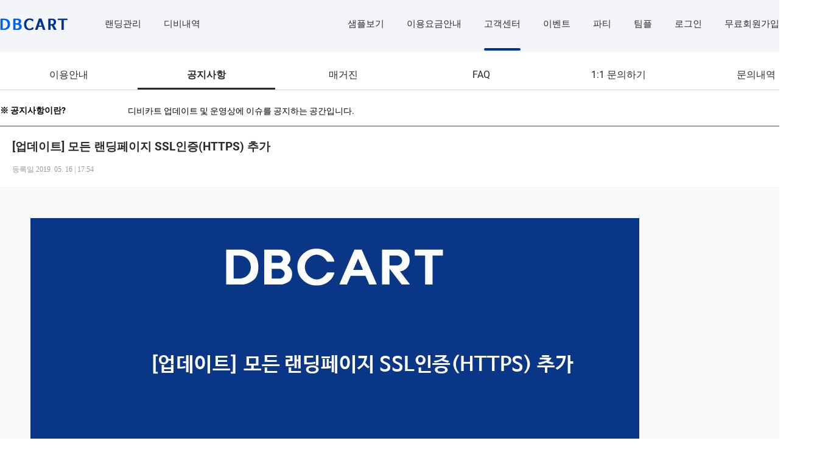

--- FILE ---
content_type: text/html; charset=utf-8
request_url: https://dbcart.net/notice_view.html?BOARDcode=1&page=4&num=9&Search_type=&Search_string=
body_size: 4523
content:
<!DOCTYPE html>
<html lang="ko">
<head>
	<meta charset="utf-8">
	<title>[업데이트] 모든 랜딩페이지 SSL인증(HTTPS) 추가 - 디비카트 - 디비를 담다! 쉽고 빠른 랜딩페이지 제작 서비스</title>
	<meta http-equiv="X-UA-Compatible" content="IE=edge" />
	<meta name="viewport" content="width=device-width,initial-scale=1.0,minimum-scale=1.0,maximum-scale=1.0">
	<meta name="title" content="[업데이트] 모든 랜딩페이지 SSL인증(HTTPS) 추가 - 쉽고 빠른 디비수집 - 디비카트" />
	<meta name="description" content="간편한 랜딩페이지 생성으로 쉬운 디비 수집,수집된 디비를 안전하고 빠르게 관리,디비수집을 위한 최적화된 솔루션,쉽고 빠른 디비수집 솔루션,간단한 입력박스" />
	<meta name="keywords" content="디비카트,디비수집,랜딩페이지,랜딩페이지 제작 툴,랜딩사이트,랜딩구성,간단한 입력박스,입력폼,홈페이지제작,CPA 마케팅,랜딩페이지,랜딩페이지 제작,랜딩페이지 제작 사이트,노코딩 랜딩페이지" />
	<meta name="author" content="디비카트" />
	<meta name="robots" content="index, follow" />
	<meta property="fb:app_id" content="252886658954858" />
	<meta property="og:locale" content="ko_KR.UTF-8" />
	<meta property="og:type" content="article" />
	<meta property="og:title" content="쉽고 빠른 디비수집 - 디비카트" />
	<meta property="og:description" content="간편한 랜딩페이지 생성으로 쉬운 디비 수집,수집된 디비를 안전하고 빠르게 관리,디비수집,랜딩사이트,랜딩구성,최적화된 디비수집,간단한 입력박스,랜딩페이지 제작,마이크로사이트,마이크로웹페이지,마이크로홈페이지" />
	<meta property="og:url" content="https://dbcart.net/" />
	<meta property="og:site_name" content="디비카트" />
	<meta property="article:publisher" content="https://dbcart.net/" />
	<meta property="article:tag" content="쉽고 빠른 디비수집" />
	<meta property="article:tag" content="디비카트" />
	<meta property="article:tag" content="디비수집" />
	<meta property="article:tag" content="랜딩사이트" />
	<meta property="article:tag" content="랜딩페이지" />
	<meta property="article:tag" content="랜딩페이지 제작" />
	<meta property="article:tag" content="랜딩구성" />
	<meta property="article:tag" content="간단한 입력박스" />
	<meta property="article:tag" content="입력폼" />
	<meta property="article:tag" content="홈페이지제작" />
	<meta property="article:tag" content="마이크로사이트" />
	<meta property="article:tag" content="마이크로웹페이지" />
	<meta property="article:tag" content="마이크로홈페이지" />
	<meta property="article:section" content="쉽고 빠른 디비수집" />
	<meta property="article:published_time" content="2023-01-16T12:00:00+00:00" />
	<meta property="article:modified_time" content="2023-01-16T12:00:00+00:00" />
	<meta property="og:updated_time" content="2023-01-16T12:00:00+00:00" />
	<meta property="og:image" content="https://dbcart.net/img/icon.png" />
	<meta property="og:image:secure_url" content="https://dbcart.net/img/icon.png" />
	<meta property="og:image:width" content="512" />
	<meta property="og:image:height" content="512" />
	<meta property="og:image:alt" content="쉽고 빠른 디비수집 - 디비카트" />
	<meta name="twitter:card" content="summary_large_image" />
	<meta name="twitter:image" content="https://dbcart.net/img/icon.png" />
	<meta name="twitter:title" content="쉽고 빠른 디비수집 - 디비카트" />
	<meta name="twitter:description" content="간편한 랜딩페이지 생성으로 쉬운 디비 수집,수집된 디비를 안전하고 빠르게 관리,디비수집,랜딩사이트,랜딩구성,최적화된 디비수집,간단한 입력박스,랜딩페이지 제작,마이크로사이트,마이크로웹페이지,마이크로홈페이지" />
	<meta name="referrer" content="origin">
	<meta name="google-site-verification" content="LseDjanp0Qnu2FmO-1KlMiR5WKsNNTXudeil4Ny_Ow4" />
	<meta name="facebook-domain-verification" content="l7pngwrhe7dtq81cq4rk61d5flq2t6" />
	<link rel="canonical" href="https://dbcart.net" />
	<link rel="shortcut icon" href="https://dbcart.net/img/dbcartnet.ico?v=1">
	<link rel="stylesheet" href="/css/global_fnt.css?v=1.1">
	<link rel="stylesheet" href="/css/global.css?v=8.1.2">
	<link rel="stylesheet" href="/css/bootstrap-icons.css?v=v1.11.3.D1">
	<script src="/js/jquery-1.12.4.min.js"></script> 
	<script src="/js/global.js?v=3.1.2"></script> 
	<link rel="stylesheet" href="/css/contents_pc.css?v=1.1.2"><!-- CSS 메인 및 메뉴 -->
	<link rel="stylesheet" href="/css/global_p.css?v=7.999"><!-- CSS 메인 및 메뉴 -->
	<script src="/js/global_p.js?v=2.9.9"></script> 


<!-- Google tag (gtag.js) -->
<script async src="https://www.googletagmanager.com/gtag/js?id=AW-751519252"></script>
<script>
  window.dataLayer = window.dataLayer || [];
  function gtag(){dataLayer.push(arguments);}
  gtag('js', new Date());

  gtag('config', 'AW-751519252');
</script>



<!-- Global site tag (gtag.js) - Google Analytics -->
<script async src="https://www.googletagmanager.com/gtag/js?id=G-DF79HDGRCL"></script>
<script>
  window.dataLayer = window.dataLayer || [];
  function gtag(){dataLayer.push(arguments);}
  gtag('js', new Date());

  gtag('config', 'G-DF79HDGRCL');
</script>

<script type="text/javascript" src="//wcs.naver.net/wcslog.js"></script>
<script type="text/javascript">
if (window.wcs) {
    if(!wcs_add) var wcs_add = {};
    wcs_add["wa"] = "s_4e5d8a6449f6";
    wcs.inflow("dbcart.net");
    wcs_do();
 }
</script>


</head>
<body style="-webkit-overflow-scrolling: touch;">

<div class="wrapper" id="bodys">


	<!--------------------------------------- 우측 메뉴 레이어 E ------------------------------>


	<div class="main-header ">
		<div class="main-header-contents">
			<div class="main-header-left_n">
				<ul>
					<li><span><a href="/"><img src="/img/p_logo.png?20200519"></a></span></li>
					<li><a href="/login.html" class="">랜딩관리</a></li>
					<li class="Intro_top_menu_Ken_W">&nbsp;</li>
					


					<li><a href="/login.html" class="">디비내역</a>
					
					
					</li>


				</ul>
			</div>
			<div class="main-header-right_n">
				<ul>

					<li><a href="/sample.html" class="">샘플보기</a><div class=""></div></li>

					<li class="Intro_top_menu_Ken_W">&nbsp;</li>

					<li><a href="/charge.html" class="">이용요금안내</a><div class=""></div></li>

					<li class="Intro_top_menu_Ken_W">&nbsp;</li>

					<li><a href="/guide.html" class="">고객센터</a><div class="Select_Underline_Box"></div></li>



					<li class="Intro_top_menu_Ken_W">&nbsp;</li>

					<li> <a href="/event.html" class="">이벤트</a><div class=""></div></li>

					<li class="Intro_top_menu_Ken_W">&nbsp;</li>
	
					<li><a href="https://pt.dbcart.net/" target="_blank" class="">파티</a><div class=""></div></li>




					<li class="Intro_top_menu_Ken_W">&nbsp;</li>
	
					<li><a href="https://tp.dbcart.net/" target="_blank" class="">팀플</a><div class=""></div></li>


<!--
					<li class="Intro_top_menu_Ken_W">&nbsp;</li>		
					
					<li><a href="https://spt.dbcart.net/" target="_blank" class="">서포트 <img src='/img/icon/icon_new_y.png'></a><div class=""></div></li>

-->
					<li class="Intro_top_menu_Ken_W">&nbsp;</li>
					<li><a href="/login.html" class="">로그인</a></li>

					<li class="Intro_top_menu_Ken_W">&nbsp;</li>

					<li><a href="/member.html" class="">무료회원가입</a></li>

				</ul>
			</div>
			

		</div>
	</div>





	<div class="TOP_blank_HEIGHT_set" style="padding-top:102px;"></div>


<div class="sub_layout_center_1170">
	
	
	<!----------------------------------------------------------------- 좌측메뉴 S----------------------------------------------------------------->	
		<div  class="Global_menu_box_margin">
		
			<div class="Customer_menu_box">
				<div class="off"><a href="guide.html">이용안내</a></div>
				<div class="on"><a href="notice.html">공지사항</a></div>
				<div class="off"><a href="posting.html">매거진</a></div>
				<div class="off" ><a href="faq.html">FAQ</a></div>

				<div class="off"><a href="qna.html"onclick="alert('로그인후 이용하세요');location.href='/login.html';return false;">1:1 문의하기</a></div>
				<div class="off"><a href="qna_list.html"onclick="alert('로그인후 이용하세요');location.href='/login.html';return false;">문의내역</a></div>
			</div>

		</div>
	<!----------------------------------------------------------------- 좌측메뉴 E----------------------------------------------------------------->

	<!----------------------------------------------------------------- 우측메뉴 S----------------------------------------------------------------->	
	<div class="Sub_global_right_layout_box">
		<div class="Sub_global_right_layout_box_in">

		<div class="DB_breakdown_menu_box">
			<div class="menu_title">※ 공지사항이란?</div>
			<div class="introduce">디비카트 업데이트 및 운영상에 이슈를 공지하는 공간입니다. </div>
		</div>	





<div style="display:none;">
	<form name="Multi_submit_form" method="post" target="Board_Info_Set_frame" action="skin/partner_community_app.html">
	<input name="Mode_value" type="hidden" value="">
	<input name="Homepy" type="hidden" value="">
	<input name="BOARDcode" type="hidden" value="1">
	<input name="page" type="hidden" value="4">
	<input name="Page_dir" type="hidden" value="">
	<input name="num" type="hidden" value="9">
	<input name="cmt_num" type="hidden" value="">
	<input name="M_user_passwd" type="hidden" value="">

<input name="BOARD_PAGE_list" type="hidden" value="notice.html">
<input name="BOARD_PAGE_write" type="hidden" value="notice.html">
<input name="BOARD_PAGE_view" type="hidden" value="notice_view.html">

	<input name="Search_type" type="hidden" value="">
	<input name="Search_string" type="hidden" value="">
	</form>
	<iframe src="" name="Board_Info_Set_frame" width="200" height="200" style="display:none;"></iframe>
</div>


			<div class="Customer_view_line"></div>
			<div class="Customer_view_title_box">
				<ul>
					<li class="title">
												[업데이트] 모든 랜딩페이지 SSL인증(HTTPS) 추가</li>
					<li class="besides">등록일 2019. 05. 16 | 17:54<span></li>
				</ul>
			</div>
			<div class="Customer_view_contents" style="padding:50px;background-color:#FAFAFA">
<img src='/fileupload_folder//thumb/1024244199e6d67c5da151d2eeefded1_9.png'><br><br><p style='text-align: left;'><img width='100%' class='txc-image' style='clear: none; float: none;' src='//imgs.dbcart.net/fileupload_folder/board/s_editor1557995570.jpg'><br><br>안녕하세요.<br>디비카트 운영자입니다.<br><span style='font-size: 9pt;'>디비카트에서 랜딩페이지의 보안성을 강화하기 위해 모든 랜딩에 https를 적용하였습니다.</span><br><br><br><span style='font-size: 9pt;'><b>https://</b>랜딩도메인.dbcart.net</span><br><span style='font-size: 9pt;'><br></span><br>위와같이 https가 사용이 가능하며 기존의 http도 그대로 사용이 가능합니다.<br><br><span style='font-size: 14pt;'><strong>[업데이트 내용]</strong></span><span style='font-size: 14pt;'><strong><br></strong></span><br><span style='font-size: 12pt;'><strong>■ 랜딩페이지 SSL인증(HTTPS) 추가</strong></span><span style='font-size: 12pt;'><strong><br></strong></span><br><strong>내용설명</strong> : 고객님께서 사용하시는 랜딩페이지&nbsp; SSL인증(HTTPS) 추가하였습니다.<br><strong>참고내용</strong> : 기존에 사용하시던 랜딩주소 <u>(HTTP)와 (HTTPS) 모두 사용가능</u>합니다.<br><br><strong><span style='font-size: 14pt;'>SSL 인증 적용 전</span></strong><strong><br></strong><br><p style='text-align: left;'><img width='790' class='txc-image' style='clear: none; float: none;' src='//imgs.dbcart.net/fileupload_folder/board/s_editor1557996244.jpg'><br><span style='font-size: 14pt;'><strong></strong><span style='font-size: 14pt;'><strong>SSL 인증 적용 후</strong></span></span><span style='font-size: 14pt;'><span style='font-size: 14pt;'><br></span></span><img width='790' class='txc-image' style='clear: none; float: none;' src='//imgs.dbcart.net/fileupload_folder/board/s_editor1557996297.jpg'><br><span style='font-size: 14pt;'><span style='font-size: 14pt;'><strong></strong></span></span><br><span style='font-size: 14pt;'><strong><span style='color: rgb(255, 0, 0);'>[주의사항]</span>랜딩도메인변경시 도메인에 점(.)이 들어가는 경우 https가 작동하지 않으므로 유의해주세요.</strong></span><br><span style='font-size: 14pt;'><strong><br>ex) <u>abcdef.</u>dbcart.net <span style='color: rgb(0, 85, 255);'>(O)</span> , <u>abc.def</u></strong><strong><u>.</u>dbcart.net</strong><strong> <span style='color: rgb(255, 0, 0);'>(X)</span></strong></span><br><br>앞으로도 고객님의 입장에서 최선을 다 하도록 하겠습니다.<br><br>감사합니다.<br><span style='font-size: 14pt;'><br><strong><br><br></strong></span><br>			</div>
			<div class="Customer_view_line_1"></div>
			<div class="Button_board_index"><a href="notice.html?page=4">목록</a></div>
		
		</div>
	</div>



<!----------------------------------------------------------------- 우측메뉴 E----------------------------------------------------------------->

	

</div><div style="padding-top:18px;"></div>
<div class="line_dddddd"></div>

	<div class="main_bottom">
		<div class="logo"><a href="/"><img src="/img/p_logo.png?20190222"></a></div>
		
		<div class="company">
			<ul> 
				<li class="info" style="line-height:24px;">(주) 상상의눈<br>대구시 중구 달구벌대로 1932 4층 <span>|</span> 대표 이현구<br>
				사업자등록번호 504-86-00831<span>|</span> 통신판매신고 제 2019-대구중구-0317 호 <br>대표번호 1600-2079(유료)<span>|</span> 고객센터 070-7813-8861 <br>업무시간 오전 10시 ~  오후 7시(점심시간 오후 12시30분 ~ 오후 1시30분까지) <span>|</span> E-mail help@dbcart.net</li>
				<li class="copyright">Copyright ⓒ 2026 (주)상상의 눈 All Rights Reserved.</li>
			</ul>
		</div>

		<div class="customer">
			<ul>
				<li class="title">고객지원</li>
				<li><a href="http://pf.kakao.com/_txcexmj/chat" target="_blank"><img src='/img/icon/icon_kakao.png' width='14' height='14' align='absmiddle'> 카카오톡 문의</a></li>
				<li><a href="/qna.html">1:1 문의하기</a></li>
				<li><a href="/text/랜딩홍보시유의사항.pdf" target="_blank">랜딩홍보시 유의사항</a></li>
				<li><a href="https://report.dbcart.net/" target="_blank"><img src='/img/icon/icon_report.gif' width='14' height='14' align='absmiddle'> 랜딩페이지 스팸신고</a></li>
			</ul>
		</div>
		<div class="company_one">
			<ul>
				<li class="title">디비카트</li>
				<li><a href="http://sseye.com/" target="_blank">회사소개</a></li>
				<li><a href="/notice.html">공지사항</a></li>
				<li><a href="#" onclick="window.open('member_agreement.html','_black','width=1000,height=800,scrollbars = yes');return false;" >이용약관</a></li>
				<li><a href="/member_policy.html" target="_black">개인정보처리방침</a></li>
				<li><a href="/blog.html">블로그</a></li>
			</ul>
		</div>

	</div>



</div>
</body>
</html>

--- FILE ---
content_type: text/css
request_url: https://dbcart.net/css/global_fnt.css?v=1.1
body_size: 259
content:
@charset "utf-8";

@font-face {  font-family: 'Roboto';  font-style: normal;  font-weight: 100; src: url(/font/Roboto-Thin.woff2) format('woff2'),url(/font/Roboto-Thin.woff) format('woff'),url(/font/Roboto-Thin.otf) format('opentype');}
@font-face {  font-family: 'Roboto';  font-style: normal;  font-weight: 300; src: url(/font/Roboto-Light.woff2) format('woff2'),url(/font/Roboto-Light.woff) format('woff'),url(/font/Roboto-Light.otf) format('opentype');}
@font-face {   font-family: 'Roboto';   font-style: normal;   font-weight: 400; src: url(/font/Roboto-Regular.woff2) format('woff2'),url(/font/Roboto-Regular.woff) format('woff'),url(/font/Roboto-Regular.otf) format('opentype'); }
@font-face {   font-family: 'Roboto';   font-style: normal;   font-weight: 500; src: url(/font/Roboto-Medium.woff2) format('woff2'),url(/font/Roboto-Medium.woff) format('woff'),url(/font/Roboto-Medium.otf) format('opentype'); }
@font-face {   font-family: 'Roboto';   font-style: normal;   font-weight: 700; src: url(/font/Roboto-Bold.woff2) format('woff2'),url(/font/Roboto-Bold.woff) format('woff'), url(/font/Roboto-Bold.otf) format('opentype'); }


--- FILE ---
content_type: text/css
request_url: https://dbcart.net/css/global.css?v=8.1.2
body_size: 14818
content:
@charset "utf-8";

body, table, div, p{ font-family: 'Roboto','Sans-serif'; }

html { -webkit-text-size-adjust: none; }
body {
	margin: 0;
	padding: 0;
	font-size: 12px;
	color:#2B2B2B;
	background: #fff;
}

input,
select,
textarea{
border-radius:0px;
box-sizing: border-box;
-moz-box-sizing: border-box;
-webkit-box-sizing: border-box;

}

input[type="text"],
input[type="email"],
input[type="password"],
textarea{
	-webkit-appearance: none;
}



input[type="checkbox"]{
	width:20px !important;
	height:20px !important;
}

.clearfix {clear:both;}
.line_dddddd{
	clear:both;
	height:1px;
	background-color:#DDDDDD;
	width:100%;
	min-width:1360px;
}
div,dl, dt, dd, ul, ol, li, h1, h2, h3, h4, form, fieldset, p, button {margin:0;padding:0;}


a							{ font-family:"Roboto"; font-size:12px; text-decoration: none; color: #2B2B2B;}
a:link					{ font-family:"Roboto"; font-size:12px; text-decoration: none; color: #2B2B2B;}
a:active				{ font-family:"Roboto"; font-size:12px; text-decoration: none; color: #2B2B2B;}
a:visited				{ font-family:"Roboto"; font-size:12px; text-decoration: none; color: #2B2B2B;}
a:hover				{ font-family:"Roboto"; font-size:12px; text-decoration: none; color: #2B2B2B;}

dl,
ul,
ol,
li {
list-style:none;
}

img{border:0px;}

.v-a-b{vertical-align:bottom;}
.v-a-m{vertical-align:middle;}
.w-b-b {word-break:break-all}

.a_underline	a:hover{text-decoration: underline;}
.t_underline{text-decoration: underline;}

.potion_a{
	position:absolute;
}

.potion_r{
	position:relative;
}

.potion_f{
	position:fixed;
}

.t-i-10{
	text-indent:10px !important;	
}


/* 공통 여백 S*/
.dp-b{
	display:block !important;
}


.dp-n{
	display:none !important;
}

.dp-o{
	display: !important;
}

.dp-n-n{
	display:none;
}

.dp-o-o{
	display:;
}

.Fx-1{
	flex:1 !important;
}



.of-h{
	overflow:hidden !important;
}

.pd-top-40{
	padding-top:40px !important;
}

.pd-top-50{
	padding-top:50px !important;
}

.pd-top-60{
	padding-top:60px !important;
}

.pd-b-50{
	padding-bottom:50px !important;
}

.pd-b-40{
	padding-bottom:40px !important;
}

.pd-b-30{
	padding-bottom:30px !important;
}

.pd-b-25{
	padding-bottom:25px !important;
}

.pd-b-10{
	padding-bottom:10px !important;
}

.pd-b-5{
	padding-bottom:5px !important;
}

.pd-r-3{
	padding-right:3px !important;
}

.pd-r-15{
	padding-right:15px !important;
}

.pd-r-20{
	padding-right:20px !important;
}
.pd-r-30{
	padding-right:30px !important;
}
.pd-l-30{
	padding-left:30px !important;
}

.cs-p{
	cursor:pointer;
}
.ft-left{
	float:left !important;
}

.ft-right{
	float:right !important;
}

.f-w-n{
	font-weight:normal !important;
}

.f-w-b{
	font-weight:bold !important;
}

.w-13{
	width:13px !important;
}

.w-15{
	width:15px !important;
}

.w-18{
	width:18px !important;
}

.w-20{
	width:20px !important;
}

.w-25{
	width:25px !important;
}

.w-30{
	width:30px !important;
}

.w-40{
	width:40px !important;
}

.w-50{
	width:50px !important;
}

.w-60{
	width:60px !important;
}

.w-70{
	width:70px !important;
}

.w-80{
	width:80px !important;
}

.w-90{
	width:90px !important;
}

.w-100{
	width:100px !important;
}

.w-110{
	width:110px !important;
}

.w-120{
	width:120px !important;
}

.w-128{
	width:128px !important;
}

.w-130{
	width:140px !important;
}

.w-140{
	width:140px !important;
}

.w-150{
	width:150px !important;
}

.w-170{
	width:170px !important;
}

.w-179{
	width:179px !important;
}

.w-180{
	width:180px !important;
}

.w-190{
	width:190px !important;
}

.w-200{
	width:200px !important;
}

.w-220{
	width:220px !important;
}

.w-230{
	width:230px !important;
}

.w-260{
	width:260px !important;
}

.w-300{
	width:300px !important;
}

.w-350{
	width:350px !important;
}

.w-400{
	width:400px !important;
}

.w-500{
	width:500px !important;
}

.w-600{
	width:600px !important;
}

.w-7p{
	width:7% !important;
}

.w-9p{
	width:9% !important;
}

.w-10p{
	width:10% !important;
}

.w-16_6p{
	width:16.6% !important;
}

.w-20p{
	width:20% !important;
}

.w-25p{
	width:25% !important;
}


.w-30p{
	width:30% !important;
}

.w-32p{
	width:32% !important;
}

.w-42p{
	width:42% !important;
}

.w-47p{
	width:47% !important;
}

.w-11p{
	width:11% !important;
}

.w-12p{
	width:12% !important;
}

.w-13p{
	width:13% !important;
}

.w-14p{
	width:14% !important;
}

.w-15p{
	width:15% !important;
}

.w-100p{
	width:100% !important;
}

.w-50p{
	width:50% !important;
}

.w-49p{
	width:49% !important;
}
.w-40p{
	width:40% !important;
}

.w-82p{
	width:82% !important;
}


.t-a-left{
	text-align:left !important;
}


.m-left-5{
	margin-left:5px;
}

.m-right-5{
	margin-right:5px;
}

.m-left-10{
	margin-left:10px;
}

.m-right-10{
	margin-right:10px !important;
}

.m-bottom-10{
	margin-bottom:10px;
}

.m-bottom-5{
	margin-bottom:5px;
}

.m-top-10{
	margin-top:10px !important;
}


.m-top-20{
	margin-top:20px !important;
}


.mg-5{
	margin:5px;
}

.mg-10{
	margin:10px !important;
}

.mg-0-10{
	margin:0 10px !important;
}

.mg-0-auto{
	margin:0 auto !important;
}

.mg-16-0{
	margin:16px 0 !important;
}

.p-left-5{
	padding-left:5px !important;
}

.c-red{
	color:#D80E35 !important;
}

.c-blue{
	color:#115DCB !important;
}
.c-green{
	color:#098721 !important;
}

.c-black{
	color:#000000 !important;
}

.c-white{
	color:#ffffff !important;
}

.c-darkblue{
	color:#093687 !important;
}

.c-304452{
	color:#304452 !important;
}
.c-state-pc{
	color:#3DA0FB !important;
}
.c-state-mobile{
	color:#FAA828 !important;
}

.b-FF6600{
	border:1px #FF6600 solid !important; 
}

.b-e1e4e7{
	border:1px #e1e4e7 solid !important;
}
.b-c-white{
	background-color:#ffffff !important;
}

.b-c-red{
	background-color:#D80E35 !important;
}

.b-c-green{
	background-color:#098721 !important;
}

.b-c-blue{
	background-color:#115DCB !important;
}

.b-c-black{
	background-color:#000000 !important;
}

.b-c-gray{
	background-color:#95959E !important;
}

.b-c-gray_1{
	background-color:#B7B7BD !important;
}

.b-c-blue-search{
	background-color:#0062DF !important; 
}

.b-c-blue-change{
	background-color:#093687 !important; 
}

.b-c-blue-becoming{
	background-color:#0062DF !important; 
}

.b-c-out{
	background-color:#c1c1c1 !important;
}

.b-c-F4F5F8{
	background-color:#F4F5F8 !important;
}




.b-1-093687{
	border:1px #093687 solid !important; 
}

.b-1-95959e{
	border:1px #95959e solid !important; 
}

.b-1-c1c1c1{
	border:1px #c1c1c1 solid !important; 
}


.pd-5{
	padding:5px !important;
}

.pd-10{
	padding:10px !important;
}

.pd-20{
	padding:20px !important;
}

.pd-l-10{
	padding-left:10px !important;
}

.pd-0-5{
	padding:0 5px !important;
}

.pd-5-0{
	padding:5px 0 !important;
}

.pd-0-10{
	padding:0 10px !important;
}



.pd-12-0{
	padding:12px 0 !important;
}

.pd-0-20{
	padding:0 20px !important;
}

.pd-20-0{
	padding:20px 0 !important;
}

.pd-t-3{
	padding-top:3px !important;
}

.pd-t-0{
	padding-top:0px !important;
}

.mg-t-10{
	padding-top:10px !important;
}

.pd-t-10{
	padding-top:10px !important;
}

.pt-t-12{
	padding-top:12px !important;
}

.pt-t-20{
	padding-top:20px !important;
}

.pd-b-30{
	padding-bottom:30px !important;
}

.h-10{
	height:10px !important;
}

.h-15{
	height:15px !important;
}

.h-18{
	height:18px !important;
}

.h-20{
	height:20px !important;
}

.h-25
	height:25px !important;
}

.h-26{
	height:26px !important;
}

.h-30{
	height:30px !important;
}

.h-40{
	height:40px !important;
}

.h-50{
	height:50px !important;
}

.h-70{
	height:70px !important;
}

.h-80{
	height:80px !important;
}

.h-84{
	height:84px !important;
}

.lh-16{
	line-height:16px !important;
}

.lh-50{
	line-height:50px !important;
}

.lh-70{
	line-height:70px !important;
}

.lh-40{
	line-height:40px !important;
}

.lh-30{
	line-height:30px !important;
}

.lh-20{
	line-height:20px !important;
}

.lh-22{
	line-height:22px !important;
}

.lh-24{
	line-height:24px !important;
}

.lh-25{
	line-height:25px !important;
}

.Ht1px_bgD8DDE7{
	height:1px;
	background-color:#D8DDE7;
}

.mg_zero{
	margin:0px !important;
}

.pd_zero{
	padding:0px !important;
}

.bd-0{
	border:0px !important;
}

.tta-l{
	text-align:left !important;
}

.tta-c{
	text-align:center !important;
}

.tta-r{
	text-align:right !important;
}

.bd-b-eeeeee{
	border-bottom:1px #eeeeee solid !important;
}

.bd-b-ffffff{
	border-bottom:1px #ffffff solid !important;
}

.bd-b-F4F5F8{
	border-bottom:1px #F4F5F8 solid !important;
}



.bd-b-0{
	border-bottom:0px !important;
}



.P-r-0{
	padding-right:0px;
}

.P-r-5{
	padding-right:5px !important;
}

.P-r-10{
	padding-right:10px;
}



.F-s-11{
	font-size:11px !important;
}

.F-s-12{
	font-size:12px !important;
}

.F-s-13{
	font-size:13px !important;
}

.F-s-14{
	font-size:14px !important;
}

.F-s-15{
	font-size:15px !important;
}

.F-s-16{
	font-size:16px !important;
}

.F-s-17{
	font-size:17px !important;
}

.F-s-18{
	font-size:18px !important;
}

.F-s-19{
	font-size:19px !important;
}

.F-s-20{
	font-size:20px !important;
}

.F-s-24{
	font-size:24px !important;
}
.F-s-30{
	font-size:30px !important;
}


.P-t-5{
	padding-top:5px;
}

.P-t-8{
	padding-top:8px;
}

.O-f-h{
	overflow:hidden;
}

.F-w-b{
	font-weight:bold !important;
}
/* 공통 여백 E*/






/* 공통 로그인&회원가입  S*/

.Login_Member_form_pc_box{

	width:400px;
	margin:0 auto;
}

.Login_Member_form_mobile_box{
	overflow:hidden;
	width:280px;
	margin:0 auto;
}

.Login_Member_Height_Middle{
	float:left;
	font-size:14px;
	color:#000000;
	margin-right:10px;
}


/* 공통 로그인&회원가입  E*/



/* 로그인  S*/

.Login_ment_box{
	font-size:19px;
	color:#333333;
	text-align:center;
	padding:30px 0 28px 0;
	
}

.Login_id_box{
	text-align:center;
	padding-bottom:10px;
}

.Login_id_box input{
	width:100%;
	height:40px;
	line-height:40px;
	border:1px #dddddd solid;
	font-size:14px;
	text-indent:10px;
	-webkit-box-sizing: border-box;
}

.Login_password_box{
	text-align:center;
	padding-bottom:10px;
}

.Login_password_box input{
	width:100%;
	height:40px;
	line-height:40px;
	font-size:14px;
	border:1px #dddddd solid;
	text-indent:10px;
	-webkit-box-sizing: border-box;
}

.Login_keep_box{
	width:100%;
	margin:0 auto;
	font-size:14px;
	margin-bottom:10px;
}

.Login_keep_box input{
	width:15px;
	height:15px;
	vertical-align:text-top
}

.Login_button_box{
	width:100%;
	height:50px;
	line-height:53px;
	background-color:#093687;
	text-align:center;
	border-radius:3px;
	margin:0 auto;
	display:table;
	
}
.Login_button_box a{
	font-size:17px;
	color:#ffffff;
	display:block;
}

.Login_facebook_box{
	width:100%;
	height:40px;
	line-height:40px;
	background-color:#48659f;
	text-align:center;
	border-radius:3px;
	margin:0 auto;
	display:table;
}
.Login_facebook_box a{
	font-size:12px;
	color:#ffffff;
	display:block;
	font-weight:bold;
}


.Login_kakao_box{
	width:100%;
	height:40px;
	line-height:40px;
	background-color:#fff313;
	text-align:center;
	border-radius:3px;
	margin:5px auto;
	display:table;
}
.Login_kakao_box a{
	font-size:12px;
	color:#3d2c36;
	display:block;
	font-weight:bold;
}

.Login_naver_box{
	width:100%;
	height:40px;
	line-height:40px;
	background-color:#01c73c;
	text-align:center;
	border-radius:3px;
	margin:0 auto;
	display:table;
}
.Login_naver_box a{
	font-size:12px;
	color:#ffffff;
	display:block;
	font-weight:bold;
}


.Login_facebook_box1{
	width:100%;
	height:40px;
	line-height:40px;
	background-color:#48659f;
	text-align:center;
	border-radius:3px;
	margin:0 auto;
	display:table;
}
.Login_facebook_box1 a{
	font-size:12px;
	color:#ffffff;
	display:block;
	font-weight:bold;
	text-align:left;
}


.Login_kakao_box1{
	width:100%;
	height:40px;
	line-height:40px;
	background-color:#fff313;
	text-align:center;
	border-radius:3px;
	margin:5px auto;
	display:table;
}
.Login_kakao_box1 a{
	font-size:12px;
	color:#3d2c36;
	display:block;
	font-weight:bold;
	text-align:left;
	
}

.Login_naver_box1{
	width:100%;
	height:40px;
	line-height:40px;
	background-color:#01c73c;
	text-align:center;
	border-radius:3px;
	margin:0 auto;
	display:table;
}
.Login_naver_box1 a{
	font-size:12px;
	color:#ffffff;
	display:block;
	font-weight:bold;
	text-align:left;
}



.Login_sns_ken{
	color:#ffffff;
	padding-right:20px;
}

.Login_facebook_margin{
	padding:0 20px 0 15px;
}

.Login_kakao_margin{
	padding:0 15px 0 11px;
}

.Login_naver_margin{
	padding:0 15px;
}



.Login_membership_box{
	overflow:hidden;
	width:100%;
	margin:10px auto;
}	

.Login_membership_box .member{
	float:left;
}

.Login_membership_box .member a{
	font-size:14px;
}

.Login_membership_box .search{
	float:right;
}

.Login_membership_box .search a{
	font-size:14px;
}

.Login_error_ment{
	display:none;
	text-align:center;
	padding-bottom:10px;
	color:#ff0000;
	font-size:13px;
}

.Login_id_search_ment{
	font-size:14px;
	color:#333333;
	text-align:center;
	padding-bottom:20px;
}

.Login_id_search_complete{
	font-size:20px;
	color:#333333;
	text-align:center;
	padding:40px 0;
}

.Login_button_location_id{
	float:left;
	width:48%;
	text-align:center;
	height:40px;
	line-height:40px;
	background-color:#093687;
	border:1px #093687 solid;
}

.Login_button_location_id a{
	font-size:14px;
	color:#ffffff;
	display:block;
}

.Login_button_location_pw{
	float:right;
	width:48%;
	text-align:center;
	height:40px;
	line-height:40px;
	border:1px #bebebe solid;
}

.Login_button_location_pw a{
	font-size:14px;
	color:#000000;
	display:block;
}

.Login_pw_search_email{
	text-align:center;
	padding:30px 0;
}

.Login_pw_search_email input{
	width:300px;
	height:40px;
	line-height:40px;
	font-size:14px;
	border:1px #dddddd solid;
}

/* 로그인  E*/


/* 회원가입  S*/

.Membership_Top_Box{
	width:980px;
	overflow:hidden;
	margin-bottom:50px;
	margin:0 auto;
}


.Membership_Ken_Box{
	float:left;
	width:1px;
	height:424px;
	background-color:#DEDEDE;
	margin:0 45px;
}

.Membership_ment_box{
	font-size:19px;
	color:#333333;
	text-align:center;
	padding:45px 0 28px 0;
}

.Membership_ment_box1{
	font-size:19px;
	color:#333333;
	text-align:center;
	padding:30px 0 0 0;
}

.Membership_Seven_No_Charge{
	font-size:14px;
	color:#333333;
	text-align:center;
	padding-bottom:28px;
}

.Membership_Seven_No_Charge span{
	background-color:#d63f00;
	color:#ffffff;
	padding:0 5px;
}

.Membership_id_box{
	text-align:center;
	padding-bottom:10px;
}

.Membership_id_box input{
	width:100%;
	height:40px;
	line-height:40px;
	border:1px #dddddd solid;
	font-size:14px;
	text-indent:10px;
	-webkit-box-sizing: border-box;
}

.Membership_password_box{
	text-align:center;
	padding-bottom:10px;
}

.Membership_password_box input{
	width:100%;
	height:40px;
	line-height:40px;
	border:1px #dddddd solid;
	font-size:14px;
	text-indent:10px;
	-webkit-box-sizing: border-box;
}

.Membership_button_box{
	width:100%;
	height:50px;
	line-height:53px;
	background-color:#D54100;
	text-align:center;
	border-radius:3px;
	margin:0 auto;
	display:table;
}
.Membership_button_box a{
	font-size:17px;
	color:#ffffff;
	display:block;
}


.Membership_address_button_box{
	width:100%;
	height:30px;
	line-height:30px;
	background-color:#999999;
	text-align:center;
	border-radius:3px;
	margin:0 auto;
	display:table;
	margin-bottom:10px;
}
.Membership_address_button_box a{
	font-size:12px;
	color:#ffffff;
	display:block;
}


.Membership_policy_box{
	width:100%;
	margin:0 auto;
	font-size:14px;
	margin-bottom:10px;
}

.Membership_policy_box input{
	width:15px;
	height:15px;
	vertical-align:text-top
}

.Membership_policy_box a{
	text-decoration:underline;
	font-size:14px;
}

.Membership_complete_sub_ment{
	text-align:center;
	font-size:12px;
	line-height:20px;
}

.Membership_complete_line{
	height:1px;
	background-color:#e7e7e7;
	margin:30px 0;
}

.Membership_complete_line_1{
	height:1px;
	background-color:#f0f0f0;
	margin:15px 0;
}

.Membership_complete_margin{
	margin:30px 0;
}


.Membership_complete_button_box{
	overflow:hidden;margin:0 auto;display:table;
}

.Membership_complete_button_box .home{
	float:left;
	border:1px #e7e7e7 solid;
	width:188px;
	height:50px;
	line-height:50px;
	text-align:center;
	background-color:#ffffff;
}

.Membership_complete_button_box .home a{
	font-size:14px;
	display:block;
	color:#000000;
}

.Membership_complete_button_box .ken{
	float:left;
	width:20px;
	height:1px;
}

.Membership_complete_button_box .ken_m{
	float:left;
	width:5%;
	height:1px;
}


.Membership_complete_button_box .login{
	float:left;
	border:1px #0062df solid;
	width:188px;
	height:50px;
	line-height:50px;
	text-align:center;
	font-weight:bold;
	background-color:#0062df;
}

.Membership_complete_button_box .login a{
	font-size:14px;
	display:block;
	color:#ffffff
}


.Membership_complete_button_box .view{
	float:left;
	border:1px #df009D solid;
	width:188px;
	height:50px;
	line-height:50px;
	text-align:center;
	background-color:#df009D;
}

.Membership_complete_button_box .view a{
	font-size:14px;
	display:block;
	color:#ffffff
}



.Membership_recommend{
	display:flex;
	padding:10px 0;
}
.Membership_recommend li:first-child{
	font-size:10px;
	margin-right:auto;
}

.Membership_recommend li:first-child span{
	text-decoration:underline;
}

.Membership_recommend li:last-child{
	padding:6px 3px 0 0;
}

.Membership_recommend li:last-child a{
	font-size:12px;
	font-family:Dotum;
}

.Membership_recommend li:last-child img{
	width:17px;
	vertical-align:middle;	
}




.N_Member_Complete_Box{
	text-align:center;
}

.N_Member_Complete_Box .Ment_1{
	padding:20px 0 30px 0;
	color:#000000;
	line-height:24px;
	font-size:16px;
}

.N_Member_Complete_Box .Ment_1 .Big_Ment{
	font-size:50px;
	padding-bottom:40px;
	font-family:Dotum;
}

.N_Member_Complete_Box .Ment_2{
	padding:0 0 70px 0;
	color:#818183;
	line-height:20px;
}

.N_Member_Complete_Box .Button_Box{
	background-color:#093687;
	height:50px;
	line-height:50px;
	margin:0 auto;
	text-align:center;
}

.N_Member_Complete_Box .Button_Box a{
	color:#ffffff;
	font-size:18px;
	font-weight:bold;
	display:block;
}

.N_Member_Complete_Box .Button_Box1{
	background-color:#D80E35;
	height:50px;
	line-height:50px;
	margin:0 auto;
	text-align:center;
}

.N_Member_Complete_Box .Button_Box1 a{
	color:#ffffff;
	font-size:18px;
	font-weight:bold;
	display:block;
}





/* 회원가입  E*/


/* 충전완료  S*/

.Charge_complete_title{
	font-size:30px;
	color:#20303c;
	text-align:center;
	padding:50px 0;
}

.Charge_complete_title_m{
	font-size:20px;
	color:#20303c;
	text-align:center;
	padding:30px 0 20px 0;
}

.Charge_complete_line{
	height:1px;
	background-color:#e7e7e7;
	margin:30px 0;
}

.Charge_complete_info_box{
	overflow:hidden;
	width:500px;
	margin:0 auto;
}

.Charge_complete_info_box .title{
	font-size:14px;
	font-weight:bold;
	padding:0 0 10px 10px;
}


.Charge_complete_info_box .line{
	clear:both;
	height:1px;
	background-color:#dddddd;
}

.Charge_complete_info_box .name_box{
	float:left;
	width:30%;
	line-height:40px;
	font-weight:bold;
	color:#000000;
	font-size:14px;
	background-color:#f4f5f8;
}

.Charge_complete_info_box .name_box span{
	padding-left:10px;
}

.Charge_complete_info_box .result_box{
	float:left;
	width:70%;
	line-height:40px;
	font-size:14px;
	color:#000000;	
}

.Charge_complete_info_box .result_box span{
	padding-left:10px;
	font-size:12px;
}

/* 충전완료  E*/



/* 알림창 버튼 1개  S*/

.Alert_bankbook_message_box .button_box{
	position:relative;
	bottom:0px;
	width:100%;
	height:47px;
	line-height:47px;
	border-top:1px #dddddd solid;
	text-align:center;
}	

.Alert_bankbook_message_box .button_box a{
	display:block;
	color:#093687;
	font-size:16px;
}

/* 알림창 버튼 1개  E*/

/* 알림창 버튼 2개  S*/

.Alert_bankbook_message_box .button_box_two{
	position:relative;
	width:100%;
	bottom:0px;
	height:47px;
	line-height:47px;
	border-top:1px #dddddd solid;
}

.Alert_bankbook_message_box .button_box_two .left{
	float:left;
	width:199px;
	text-align:center;
	border-right:1px #dddddd solid;
}

.Alert_bankbook_message_box .button_box_two .left a{
	display:block;
	color:#093687;
	font-size:16px;
}

.Alert_bankbook_message_box .button_box_two .right{
	float:left;
	width:199px;
	text-align:center;
}

.Alert_bankbook_message_box .button_box_two .right a{
	display:block;
	color:#000000;
	font-size:16px;
}

/* 알림창 버튼 2개  E*/

/* 경고창 레이어 E*/


/* 약관 - 메뉴 S */
.Policy_txt_box{
	word-break:break-all;
	padding:10px;
	white-space:pre-wrap;

	padding-top:42px;
	font-size:14px;
	line-height:20px;
}

.Policy_txt_box span{
	font-weight:bold;
}



.Policy_menu_box{
	overflow:hidden;
	border-bottom:1px #d4d6dc solid;
	position:fixed;
	width:100%;
	background-color:#ffffff;
}

.Policy_menu_box .on{
	float:left;
	width:50%;
	height:42px;
	line-height:42px;
	text-align:center;
	border-bottom:3px #2b2b2b solid;
}

.Policy_menu_box .on a{
	color:#2b2b2b;
	font-size:16px;
	display:block;
	font-weight:bold;
}

.Policy_menu_box .off{
	float:left;
	width:50%;
	height:42px;
	line-height:42px;
	text-align:center;
}

.Policy_menu_box .off a{
	color:#2b2b2b;
	font-size:16px;
	display:block;
}

/* 약관 - 메뉴 E */



.Sub_global_right_layout_box{

	width:100%;
	background-color:#ffffff;
	margin-bottom:10px;
}

.Sub_global_right_layout_box_in{
	overflow:hidden;
}





.Rule_ment_box{
	clear:both;
	padding:30px;
	line-height:30px;
}

.Rule_ment_box li{
	background-image:url('/img/icon_left_dot.png');
	background-repeat:no-repeat;
	padding-left:9px;
	color:#666666;
	font-size:14px;
	background-position:0 15px;
}

.Rule_ment_box_white{
	clear:both;
	padding:30px;
	line-height:30px;
}

.Rule_ment_box_white li{
	background-image:url('/img/icon_left_dot_white.png');
	background-repeat:no-repeat;
	padding-left:9px;
	color:#ffffff;
	font-size:14px;
	background-position:0 15px;
}








.Board_page_count_box{
	overflow:hidden;
	text-align:center;
	margin:0 auto;
	display:table;
	height:80px;
	line-height:80px;
}

.Board_page_count_box .page_location{
	float:left;
	padding:0 20px;
}

.Board_page_count_box .page_location a{
	font-size:16px;
	font-family:Dotum;
	color:#000000;
}

.Board_page_count_box .page_location .on{
	float:left;
	padding:0 20px;
}

.Board_page_count_box .page_location .on a{
	font-size:20px;
	color:#c2c7cb;
	font-family:Dotum;
}


.Board_page_count_box .page_location .off{
	float:left;
	padding:0 20px;
}

.Board_page_count_box .page_location .off a{
	font-size:20px;
	color:#606060;
	font-family:Dotum;
}








.Customer_view_title{
	font-size:26px;
	font-weight:bold;
	color:#2b2b2b;
	padding-bottom:26px;
}

.Customer_view_line{
	height:2px;
	background-color:#9b9fa8;
}

.Customer_view_line_1{
	height:1px;
	background-color:#caccd2;	
}

.Customer_view_title_box{
	padding:20px;
	border-bottom:1px #f1f1f4 solid;
}

.Customer_view_title_box .title{
	color:#2b2b2b;
	font-size:19px;
	font-weight:bold;
}

.Customer_view_title_box .besides{
	color:#999999;
	font-family:Dotum;
	font-size:12px;
	padding-top:16px;
}

.Customer_view_title_box .besides span{
	color:#d5d5d5;
	padding:0 9px;
}

.Customer_view_contents{
	padding:20px;
	font-size:16px;
	color:#66667d;
}


.Customer_view_contents_rep
{
	padding:30px;font-size:16px;color:#66667d;
}

.Button_board_index{
	margin:20px 10px 0 auto;
	width:100px;
	height:40px;
	line-height:40px;
	border:1px #95959e solid;
	border-radius:5px;
	text-align:center;
}

.Button_board_index a{
	color:#2b2b2b;
	font-size:14px;
	font-weight:bold;
	font-family:Dotum;
	display:block;
}


.Button_Color_7_Submit{
	border:1px #0062DF solid !important;
	background-color:#0062DF !important;
	color:#ffffff !important;
	padding:7px !important;
	border-radius:3px !important;
}
.Button_Color_7_Delete{
	border:1px #C61B60 solid !important;
	background-color:#C61B60 !important;
	color:#ffffff !important;
	padding:7px !important;
	border-radius:3px !important;
}

.Button_Color_7_Download{
	border:1px #484848 solid !important;
	background-color:#484848 !important;
	color:#ffffff !important;
	padding:7px !important;
	width:100%;
	border-radius:3px !important;
}


.Guide_text_box{
	float:left;
	width:33%;
	padding-top:39px;
}

.Guide_text_box .title{
	font-size:18px;
	font-weight:bold;
	color:#2b2b2b;
	padding-bottom:10px;
}

.Guide_text_box .content{
	padding-left:9px;
	color:#2b2b2b;
	font-size:14px;
	line-height:30px;
}

.Guide_text_box .content_dot{
	background-image:url('/img/icon_left_dot.png');
	background-repeat:no-repeat;
	background-position:0 15px;
	padding-left:9px;
	color:#2b2b2b;
	font-size:14px;
	line-height:30px;
}



.Mypage_last_submit_red{
	height:50px;
	line-height:53px;
	background-color:#D80E35;
	text-align:center;
	border-radius:3px;
	margin:0 auto;
	display:table;
	width:260px;
}

.Mypage_last_submit_red a{ 
	font-size:17px;
	color:#ffffff;
	display:block;
}




.Mypage_last_submit{
	height:50px;
	line-height:53px;
	background-color:#0062DF;
	text-align:center;
	border-radius:3px;
	margin:0 auto;
	width:260px;
}

.Mypage_last_submit a{ 
	font-size:17px;
	color:#ffffff;
	display:block;
}


.Plugin_submit{
	height:30px;
	line-height:30px;
	background-color:#0062DF;
	border:1px #0062DF solid;
	text-align:center;
	border-radius:3px;
	width:100px;
}

.Plugin_submit a{ 
	font-size:14px;
	color:#ffffff;
	display:block;
}

.Plugin_submit_Ken{
	width:5px;
	height:1px;
}

.Plugin_submit_Sample{
	height:30px;
	line-height:30px;
	background-color:#ffffff;
	border:1px #A8ABA9 solid;
	text-align:center;
	border-radius:3px;
	width:100px;
}

.Plugin_submit_Sample a{ 
	font-size:14px;
	color:#000000;
	display:block;
}



.Mypage_last_Cancel{
	height:50px;
	line-height:53px;
	background-color:#ffffff;
	border:1px #A8ABA9 solid;
	text-align:center;
	border-radius:3px;
	margin:0 auto;
	width:260px;
}

.Mypage_last_Cancel a{ 
	font-size:17px;
	color:#000000;
	display:block;
}

.MGT_7{margin-top:7px;}
.DIbo{display:inline-block}
.Noti_style_ok{color:#009900}
.Noti_style_fail{color:#ff9900}

.Bg_color_box1{
	background-color:#1562CF;
}

.Bg_color_box2{
	background-color:#FF0B00;
}

.Bg_color_box3{
	background-color:#F33D0E;
}

.Bg_color_box4{
	background-color:#282828;
}

.Bg_color_box5{
	background-color:#5BB85D;
}

.Bg_color_box6{
	background-color:#B18151;
}

.Bg_color_box7{
	background-color:#3FC1CF;
}

.etc_Bg_color_box3{	background-color:#70B237;}

.etc_Bg_color_box4{	background-color:#2CA8DE;}

.etc_Bg_color_box5{	background-color:#E64519;}

.etc_Bg_color_box6{	background-color:#D5A3F8;}

.etc_Bg_color_box7{	background-color:#355AC5;}

.etc_Bg_color_box8{	background-color:#2B3953;}

.etc_Bg_color_box9{	background-color:#000000;}


/* 입력폼 꾸미기 S */

.InputForm_Edit_Title{
	float:right;
	border:1px #95959e solid;
	height:30px;
	line-height:30px;
	width:100px;
	text-align:center;
}

.InputForm_Edit_Title a{
	font-size:12px;
	font-weight:bold;
	display:block;
	color:#000000;
}


.InputForm_Edit_Title_DIY{
	float:right;
	border:1px #ff6600 solid;
	height:30px;
	line-height:30px;
	width:120px;
	text-align:center;
}

.InputForm_Edit_Title_DIY a{
	font-size:12px;
	font-weight:bold;
	display:block;
	color:#ff6600;
}


.InputForm_Edit_Title_m{
	float:right;
	border:1px #95959e solid;
	height:26px;
	line-height:26px;
	width:100px;
	text-align:center;
	margin-right:2px;
}

.InputForm_Edit_Title_m a{
	font-size:12px;
	font-weight:bold;
	display:block;
	color:#000000;
}

.InputForm_Edit_Title_m1{
	float:right;
	border:1px #95959e solid;
	height:26px;
	line-height:26px;
	width:110px;
	background-color:#093687;
	text-align:center;
	margin-right:2px;
}

.InputForm_Edit_Title_m1 a{
	font-size:11px;
	font-weight:normal;
	display:block;
	color:#ffffff;
}

.Img_Add_Box{
	position:absolute;
}

.Img_Add_Box .Img_Add_Box_In{
	position:absolute;
	left:80px;
	top:14px;
}

.Img_Add_Box .Img_Add_Box_In .Img_Add_Box_In_Box{
	width:16px;
	height:16px;
	border-radius:2px;
	background-color:#28C05B;
	text-align:center;
	line-height:16px;
}

.Img_Add_Box .Img_Add_Box_In .Img_Add_Box_In_Box a{
	color:#ffffff;
	display:block;
}

.InputForm_Edit_Contents_Box{
	float:right;
}

.InputForm_Edit_Locaton{
	position:absolute;
	z-index:199;
}

.InputForm_Edit_Locaton_In{
	position:absolute;
	left:-205px;
}

.InputForm_Edit_Locaton_In_n{
	position:relative;
	width:900px;
	left:-1px;
}

.InputForm_Edit_Locaton_In_n1{
	background-color:#ffffff;
	border:3px #000000 solid;
}


.InputForm_Edit_Locaton_m{
	position:relative;
	border:2px #000000 solid;
	background-color:#ffffff;
}



.InputForm_Edit_Locaton_In_m{
	position:absolute;
	left:-205px;
}

.InputForm_Edit_Contents{
	width:200px;
	background-color:#ffffff;
	border:1px #9B9FA8 solid;
}

.InputForm_Edit_Contents_n{
/*
	width:800px;
*/
	width:100%;
	margin:0 auto;
}


.InputForm_Edit_Contents_m{
	width:260px;
	background-color:#ffffff;
	border:1px #9B9FA8 solid;
}



.InputForm_Edit_Global_Box{
	overflow:hidden;
	padding:10px 5px 10px 10px;
	border-bottom:1px #E8E8EC solid;
}

.InputForm_Edit_Global_Box .Global_Title_Box{
	float:left;
	height:28px;
	line-height:28px;
	width:70px;
	text-align:center;
	color:#000000;
}

.InputForm_Edit_Global_Box .Global_Explain_Box{
	float:left;
	height:26px;
	line-height:26px;
	padding:0 10px;
}


.InputForm_Edit_Global_Box .Global_Select_Box{
	float:left;
	height:28px;
	line-height:28px;
	width:30px;
	text-align:center;
	margin-right:5px;
	cursor:pointer;
}

.InputForm_Edit_Global_Box .Global_Select_Complete{
	border:1px #ff0000 solid;
}

.InputForm_Edit_Global_Box .Global_Select_Complete_none{
	border:1px #ffffff solid;
}


.InputForm_Edit_Global_Box .Global_Select_Box1{
	float:left;
}

.InputForm_Edit_Global_Box .Global_Select_Box1 select{
	border:1px #95959e solid;
	height:25px;
	width:100px;
	height:28px;
	line-height:28px;
	font-size:14px;
}


.InputForm_Select_Box1{
	background-color:#dadada;
}

.InputForm_Select_Box2{
	background-color:#a0a0a0;
}

.InputForm_Select_Box3{
	background-color:#000000;
}


.InputForm_Edit_Button{
	background-color:#0062DF;
	height:40px;
	line-height:40px;
	text-align:center;
}

.InputForm_Edit_Button a{
	color:#ffffff;
	display:block;
	font-size:14px;
	font-weight:bold;
}
.InputForm_Edit_Button_base{
	height:30px;
	line-height:30px;
	text-align:center;
}

.InputForm_Globle_Sample_Box{text-align:center;padding:10px 0;border-bottom:1px #E8E8EC solid;}
.InputForm_Globle_Sample_Box input{height:40px;line-height:40px;text-indent:10px;}

.InputForm_Before_Input1 input::placeholder {color:#dadada;}
.InputForm_Before_Input2 input::placeholder {color:#a0a0a0;}
.InputForm_Before_Input3 input::placeholder {color:#000000;}

.InputForm_After_Input1 input{color:#dadada;}
.InputForm_After_Input2 input{color:#a0a0a0;}
.InputForm_After_Input3 input{color:#000000;}

.InputForm_Bold_Input input{font-weight:bold;}

.InputForm_Border_Color_Input1 input{border-style:solid;border-color:#dadada;}
.InputForm_Border_Color_Input2 input{border-style:solid;border-color:#a0a0a0;}
.InputForm_Border_Color_Input3 input{border-style:solid;border-color:#000000;}

.InputForm_Border_Bold_Input1 input{border-width:1px;}
.InputForm_Border_Bold_Input2 input{border-width:2px;}
.InputForm_Border_Bold_Input3 input{border-width:3px;}


.Sms_Certification_Button{
	background-color:#D80E35;
	width:126px;
	height:22px;
	line-height:22px;
	text-align:center;
	border-radius:10px;
}

.Sms_Certification_Button a{
	font-size:11px;
	color:#ffffff;
}


/* 입력폼 꾸미기 E */

/* 이용요금안내 충전창 S */
.Charge_Global_Style{float:left;width:30%;text-align:center;border:1px #023388 solid;background-color:#ffffff;height:40px;line-height:40px;}
.Charge_Global_Style a{color:#000000;font-size:14px;font-weight:bold;display:block;}
/*.Charge_Global_Style a:hover{background-color:#023388;color:#ffffff;}*/
.Charge_Global_Style img:last-child{display:none}
/*.Charge_Global_Style:hover img:first-child{display:none}
.Charge_Global_Style:hover img:last-child{display:inline-block}*/
.Charge_Global_Ken{float:left;width:4%;height:1px;}
/* 이용요금안내 충전창 E */


.blink {color:#000000; animation:blinker 1s linear infinite;}
@keyframes blinker { 50% {opacity:0.3;} }


/* 충전페이지 레이어 S*/

.Alert_bankbook_Close{
	position:absolute;
	right:15px;
	top:15px;
}

.Alert_bankbook_Title{
	padding:20px;
	font-size:20px;
	font-weight:bold;
	color:#ffffff;
	background-color:#093687;
	border-top-left-radius:10px;
	border-top-right-radius:10px;
}

.Bankbook_Payment_Title{
	padding:20px;
	font-size:16px;
	background-color:#ffffff;
	font-weight:bold;
}

.Bankbook_Payment_Contents{
	overflow:hidden;
	padding:0 20px 20px 20px;
	background-color:#ffffff;
}

.Bankbook_Payment_Contents .Title_Box{
	clear:both;
	float:left;
	font-size:16px;
	width:100px;
	height:40px;
	line-height:40px;
}

.Bankbook_Payment_Contents .Contents_Box{
	float:left;
	font-size:16px;
	font-weight:bold;
	color:#20303c;
	height:40px;
	line-height:40px;
	text-align:center;
}

.Bankbook_Payment_Contents .Title_Box1{
	clear:both;
	float:left;
	font-size:16px;
	line-height:20px;
	padding:5px 0;
}

.Bankbook_Payment_Contents .Contents_Box1{
	float:right;
	font-size:16px;
	font-weight:bold;
	color:#20303c;
	line-height:20px;
	width:-webkit-calc(100% - 100px);
	width:-moz-calc(100% - 100px);
	width:calc(100% - 100px);
	padding:5px 0;
}




.Bankbook_Method_Title{
	padding:20px;
	font-size:16px;
	border-top:1px #D6D6D7 solid;
	font-weight:bold;
	background-color:#eaf7ff;
}

.Bankbook_Method_Contents{
	overflow:hidden;
	padding:0 20px 30px 20px;
	background-color:#eaf7ff;
}


.Bankbook_Method_Line{
	height:1px;
	background-color:#D6D6D7;
}

.Bankbook_Consult_Box{
	padding:20px;
	background-color:#ffffff;
	border-bottom-left-radius:10px;
	border-bottom-right-radius:10px;
}

.Bankbook_Consult_Box .Text_Style_1{
	font-size:12px;
	color:#ff3F35;
	line-height:20px;
}

.Bankbook_Consult_Box .Text_Style_2{
	font-size:12px;
	color:#8C8F95;
	line-height:20px;
}	


/* 충전페이지 레이어 E*/

/* 모바일 동영상 리사이즈 S*/
.Player_Size{
	position:relative;
	padding-bottom:56.25%;
	padding-top:25px;
	height:0px;
}

.Player_Size iframe{
	position:absolute;
	top:0px;
	left:0px;
	width:100%;
	height:100%;
}
/* 모바일 동영상 리사이즈 E*/



/* 랜딩 템플릿 - 메뉴 S */

.Template_menu_box{
	overflow:hidden;
	border-bottom:1px #d4d6dc solid;
}

.Template_menu_box .on{
	float:left;
	width:50%;
	height:42px;
	line-height:42px;
	text-align:center;
	border-bottom:3px #2b2b2b solid;
}

.Template_menu_box .on a{
	color:#2b2b2b;
	font-size:16px;
	display:block;
	font-weight:bold;
}

.Template_menu_box .off{
	float:left;
	width:50%;
	height:42px;
	line-height:42px;
	text-align:center;
}

.Template_menu_box .off a{
	color:#2b2b2b;
	font-size:16px;
	display:block;
}



.Template_menu_box3{
	overflow:hidden;
	border-bottom:1px #d4d6dc solid;
}

.Template_menu_box3 .on{
	float:left;
	width:33.3%;
	height:42px;
	line-height:42px;
	text-align:center;
	border-bottom:3px #2b2b2b solid;
}

.Template_menu_box3 .on a{
	color:#2b2b2b;
	font-size:16px;
	display:block;
	font-weight:bold;
}

.Template_menu_box3 .off{
	float:left;
	width:33.3%;
	height:42px;
	line-height:42px;
	text-align:center;
}

.Template_menu_box3 .off a{
	color:#2b2b2b;
	font-size:16px;
	display:block;
}

.Beta_Text{color:#093687;font-weight:normal;font-size:12px;}


/* 랜딩 템플릿 - 메뉴 E */

/* 체크박스 css S */


.checks_13 {position: relative;font-size:13px;} 
.checks_13 input[type="checkbox"] {  position: absolute; width: 1px; height: 1px; padding: 0; margin: -1px; overflow: hidden; clip:rect(0,0,0,0); border: 0 } 
.checks_13 input[type="checkbox"] + label { display: inline-block; position: relative; cursor: pointer; -webkit-user-select: none; -moz-user-select: none; -ms-user-select: none; } 
.checks_13 input[type="checkbox"] + label:before {  content: ' '; display: inline-block; width: 13px; height: 13px;  line-height: 15px; margin: -2px 8px 0 0; text-align: center; vertical-align: middle; background: #fafafa; border: 1px solid #cacece; border-radius : 3px; box-shadow: 0px 1px 2px rgba(0,0,0,0.05), inset 0px -15px 10px -12px rgba(0,0,0,0.05); } 
.checks_13 input[type="checkbox"] + label:active:before, 
.checks_13 input[type="checkbox"]:checked + label:active:before { box-shadow: 0 1px 2px rgba(0,0,0,0.05), inset 0px 1px 3px rgba(0,0,0,0.1); } 
.checks_13 input[type="checkbox"]:checked + label:before { content: '\2713'; color: #0062E0;font-weight:bold; text-shadow: 1px 1px #fff; background: #e9ecee; border-color: #adb8c0; box-shadow: 0px 1px 2px rgba(0,0,0,0.05), inset 0px -15px 10px -12px rgba(0,0,0,0.05), inset 15px 10px -12px rgba(255,255,255,0.1); }


.checks_15 {position: relative;font-size:15px;} 
.checks_15 input[type="checkbox"] {  position: absolute; width: 1px; height: 1px; padding: 0; margin: -1px; overflow: hidden; clip:rect(0,0,0,0); border: 0 } 
.checks_15 input[type="checkbox"] + label { display: inline-block; position: relative; cursor: pointer; -webkit-user-select: none; -moz-user-select: none; -ms-user-select: none; } 
.checks_15 input[type="checkbox"] + label:before {  content: ' '; display: inline-block; width: 15px; height: 15px;  line-height: 15px; margin: -2px 8px 0 0; text-align: center; vertical-align: middle; background: #fafafa; border: 1px solid #cacece; border-radius : 3px; box-shadow: 0px 1px 2px rgba(0,0,0,0.05), inset 0px -15px 10px -12px rgba(0,0,0,0.05); } 
.checks_15 input[type="checkbox"] + label:active:before, 
.checks_15 input[type="checkbox"]:checked + label:active:before { box-shadow: 0 1px 2px rgba(0,0,0,0.05), inset 0px 1px 3px rgba(0,0,0,0.1); } 
.checks_15 input[type="checkbox"]:checked + label:before { content: '\2713'; color: #0062E0;font-weight:bold; text-shadow: 1px 1px #fff; background: #e9ecee; border-color: #adb8c0; box-shadow: 0px 1px 2px rgba(0,0,0,0.05), inset 0px -15px 10px -12px rgba(0,0,0,0.05), inset 15px 10px -12px rgba(255,255,255,0.1); }


.checks_20 {position: relative;font-size:20px;} 
.checks_20 input[type="checkbox"] {  position: absolute; width: 1px; height: 1px; padding: 0; margin: -1px; overflow: hidden; clip:rect(0,0,0,0); border: 0;} 
.checks_20 input[type="checkbox"] + label { display: inline-block; position: relative; cursor: pointer; -webkit-user-select: none; -moz-user-select: none; -ms-user-select: none; } 
.checks_20 input[type="checkbox"] + label:before {  content: ' '; display: inline-block; width: 20px; height: 20px;  line-height: 20px; margin: -2px 8px 0 0; text-align: center; vertical-align: middle; background: #fafafa; border: 1px solid #cacece; border-radius : 3px; box-shadow: 0px 1px 2px rgba(0,0,0,0.05), inset 0px -15px 10px -12px rgba(0,0,0,0.05); } 
.checks_20 input[type="checkbox"] + label:active:before, 
.checks_20 input[type="checkbox"]:checked + label:active:before { box-shadow: 0 1px 2px rgba(0,0,0,0.05), inset 0px 1px 3px rgba(0,0,0,0.1); } 
.checks_20 input[type="checkbox"]:checked + label:before { content: '\2713'; color: #0062E0;font-weight:bold;text-shadow: 1px 1px #fff; background: #e9ecee; border-color: #adb8c0; box-shadow: 0px 1px 2px rgba(0,0,0,0.05), inset 0px -15px 10px -12px rgba(0,0,0,0.05), inset 15px 10px -12px rgba(255,255,255,0.1); }

/* 체크박스 css E */

/* 충전페이지 추가 css S */

.Charge_Kind_Box .Button_Box_off{
	width:250px;
	height:40px;
	line-height:40px;
	background-color:#ffffff;
	border:1px #093687 solid;
	text-align:center;
	border-radius:3px;
	margin:30px auto;
}

.Charge_Kind_Box .Button_Box_off a{
	font-size:14px;
	color:#000000;
	display:block;	
}

#rotate
{
	width: 100px;
	height: 24px;
	line-height:24px;
	font-size:12px;
	font-weight:bold;
	color:#ffff00;
	text-align:center;
	background-color: #093687;
	-webkit-transform: rotate(-45deg);
	-ms-transform: rotate(-45deg);
	transform: rotate(-45deg);
	position:relative;
	left:-25px;
	top:15px;
}

#rotate_none
{
	position:relative;
	width: 100px;
	height: 24px;
}

/* 충전페이지 추가 css E */


/* 랜딩생성 가이드 영상보기 css S */
.Layer_Background_Box { 
position:fixed;
z-index:10001;
top:0px;
left:0px;
height:100%;
width:100%;
background:#000;
filter: alpha(opacity=70); 
-ms-filter: "progid:DXImageTransform.Microsoft.Alpha(Opacity=70)"; 
-khtml-opacity: 0.7; 
-moz-opacity: 0.7; 
opacity: 0.7; 
} 

.Layer_Background_Box_Rgba{
position:fixed;
z-index:10001;
top:0px;
left:0px;
height:100%;
width:100%;
background-color:rgba(0,0,0,0.7); 
} 


.Layer_Cantents_Box { 
	position:fixed;
	z-index:1001;
	top:0px;
	width:100%;
	height:100%;
	z-index:10002;
}

.Layer_Centents_Tr{
	display:table;
	width:100%;
	height:100%;
}

.Layer_Centents_Td{
	display:table-cell;
	vertical-align:middle;
	width:100%;
	text-align:center;
}


.embed-container {
	position: relative;
	padding-bottom: 56.25%;
	height: 0;
	overflow: hidden;
	max-width: 100%;
	height: auto; 
}

.embed-container iframe, .embed-container object, .embed-container embed {
	position: absolute;
	top: 0;
	left: 0;
	width: 100%;
	height: 100%;
}



/* 랜딩생성 가이드 영상보기 css E */

/* 랜딩꾸미기 중복유무 레이어 css S */

.Customer_contents_field a{
	font-size:12px;
	color:#666666;
	font-family:Dotum;
}

.Overlap_help_text{
	position:relative;
	z-index:1000;
}

.Overlap_help_text_in{
	position:absolute;
	right:0px;
	padding:5px;
	background-color:#ffffff;
	border:1px #000000 solid;
	width:210px;
	line-height:20px;
}

.Overlap_help_text_in span{
	color:#0000ff;
}

/* 랜딩꾸미기 중복유무 레이어 css E */


.Landing_Setup_Slide_Box{
	float:right;
	margin-top:27px;
	width:140px;
	height:24px;
	line-height:24px;
	background-color:#820987;
	border-bottom:0px;
	color:#ffffff;
	font-size:11px;
	text-align:center;
}

label img{
pointer-events: none;
}
label{
display: inline-block;
}

/*이미지 로딩 소스 S*/

#loading {
  display: inline-block;
  width: 50px;
  height: 50px;
  border: 5px solid rgba(255,255,255);
  border-radius: 50%;
  border-top-color: #0062DF;
  animation: spin 1s ease-in-out infinite;
  -webkit-animation: spin 1s ease-in-out infinite;
  z-index:10000;
}

@keyframes spin {
  to { -webkit-transform: rotate(360deg); }
}
@-webkit-keyframes spin {
  to { -webkit-transform: rotate(360deg); }
}

.Text_Img_Copy{color:#FFF000;padding-top:10px;}

/*이미지 로딩 소스 E*/

/*샘플페이지 Layer 아이콘 S*/

.Landing_Type_Icon{position:relative;}
.Landing_Type_Icon .Landing_Type_Icon_In{position:absolute;right:3px;top:3px;text-align:center;color:#ffffff;}

/*샘플페이지 Layer 아이콘 E*/



/*플러그인  S*/
.Plugin_Sample_Layer_Box_Bg{
	position:fixed;
	top:0px;
	z-index:10000;
	filter:alpha(opacity=50);
	opacity: 0.5;
	background-color: #000000;
	width:100%;
	height:100%;
}

.Plugin_Sample_Layer_Box{
	position:fixed;
	z-index:10001;
	top:0px;
	width:100%;
	height:100%;
}

.Plugin_Sample_Layer_Box_Table{
	display:table;
	width:100%;
	height:100%;	
}

.Plugin_Sample_Layer_Box_Cell{
	display:table-cell;
	vertical-align:middle;
	width:100%;
}



/*플러그인  E*/


/*알림  S*/

.MessageBox_Bg{
	position:fixed;
	z-index:10000;
	filter:alpha(opacity=50);
	opacity: 0.5;
	background-color: #000000;
	width:100%;
	height:100%;
	display:;
	top:0px;
}

.MessageBox_Contents_Box{
	position:fixed;
	z-index:10001;
	width:350px;
	background-color:#ffffff;
	top:50%;
	left:50%;
	margin:-250px 0 0 -175px;
	display:;
	border-radius:10px;
}

.MessageBox_Title{
	overflow:hidden;
	padding:10px 15px;
	background-color:#093687;
	border-top-left-radius:10px;
	border-top-right-radius:10px;
	font-size:20px;
	font-weight:bold;
	color:#ffffff;
	text-align:center;
}

.MessageBox_Contents{
	padding:10px;
}

.MessageBox_Contents .Contents_Box{
	padding-bottom:20px;
	line-height:20px;
}

.MessageBox_Contents .Button_Box{
	background-color:#000000;
	border-radius:5px;
	text-align:center;
	height:40px;
	line-height:40px;
}

.MessageBox_Contents .Button_Box a{
	color:#ffffff;
	display:block;
}


/*알림  E*/




/******************* 랜딩 사이트 관리 S **********************/


.Site_Manager_Box .Landing_Nickname span{
	border:1px #95959E solid;
	background-color:#F5F6FA;
	color:#0051C7;
	padding:1px 4px;
	font-size:12px;
	font-weight:normal;
}



.Site_Manager_Sort_Layer .Landing_Sort_Name{
	position:absolute;
	width:100%;
	height:155px;
	background-color:#fafafa;
}

.Site_Manager_Sort_Layer .Landing_Sort_Name .Sub_Global{
	position:absolute;
	background-color:#fafafa;
	height:20px;
	line-height:20px;
	width:100%;
	z-index:1;
}

.Site_Manager_Sort_Layer .Landing_Sort_Name .Sub_Global span{
	padding:0 7px;
}

.Site_Manager_Sort_Layer .Landing_Sort_Name .Main_Step{
	position:absolute;
	background-color:#fafafa;
	height:40px;
	line-height:40px;
	width:100%;
	border-top:1px #eeeeee solid;
	color:#000000;
	border-bottom:1px #eeeeee solid;
	z-index:2;
	top:40px;
	font-size:14px;
	font-weight:bold;
}

.Site_Manager_Sort_Layer .Landing_Sort_Name .Main_Step span{
	padding:0 10px;
}



.Site_Manager_Sort_Layer .Landing_Sort_Name .Step1{
	top:0px;
	font-size:10px;
	color:#D9D7D7;
}

.Site_Manager_Sort_Layer .Landing_Sort_Name .Step2{
	top:20px;
	font-size:11px;
	color:#666666;
}

.Site_Manager_Sort_Layer .Landing_Sort_Name .Step3{
	top:82px;
	font-size:11px;
	color:#666666;
}

.Site_Manager_Sort_Layer .Landing_Sort_Name .Step4{
	top:102px;
	font-size:10px;
	color:#D9D7D7;
}

.Site_Manager_Sort_Layer .Landing_Sort_Updown{
	position:absolute;
	right:0px;
	border-left:1px #D0D3D1 solid;
	width:30px;
	z-index:10;
	background-color:#ffffff;
}




.Site_Manager_Sort_Layer .Landing_Sort_Updown li{
	height:50%;
	line-height:62px;
	text-align:center;
}

.Site_Manager_Sort_Layer .Landing_Sort_Updown a{
	display:block;
}

.Site_Manager_Sort_Layer .Landing_Sort_Updown .Up_Box{
	border-bottom:1px #D0D3D1 solid;
}


.Site_Manager_Sort_Layer .Landing_Sort_Updown .l-h-16{
	line-height:16px;
}

.Site_Manager_Sort_Layer .Landing_Sort_Updown .l-h-27{
	line-height:27px;
}


.Site_Manager_Sort_Layer .Landing_Sort_Updown .l-h-25{
	line-height:25px;
}

.Site_Manager_Sort_Layer .Landing_Sort_Updown .l-h-36{
	line-height:36px;
}


.Site_Manager_Sort_Layer .Landing_Sort_Button{
	position:absolute;
	bottom:0px;
	width:100%;
	height:30px;
	border-top:1px #D0D3D1 solid;
	z-index:10;
	background-color:#ffffff;
}

.Site_Manager_Sort_Layer .Landing_Sort_Button li{
	float:left;
	width:50%;
	line-height:30px;
	text-align:center;
}

.Site_Manager_Sort_Layer .Landing_Sort_Button a{
	display:block;
}





/******************* 랜딩 사이트 관리 E **********************/




@font-face {
  font-family: 'DIYNanum';
  font-style: normal;
  font-weight: normal;
  src: url(/font/NanumGothic-Regular.eot);
  src: url(/font/NanumGothic-Regular.eot?#iefix) format('embedded-opentype'),url(/font/NanumGothic-Regular.woff2) format('woff2'),url(/font/NanumGothic-Regular.woff) format('woff');
}
@font-face {
  font-family: 'DIYRoboto';
  font-style: normal;
  font-weight: normal;
  src: url(/font/Roboto-Regular.otf);
  src: url(/font/Roboto-Regular.otf?#iefix) format('embedded-opentype'),url(/font/Roboto-Regular.woff2) format('woff2'),url(/font/Roboto-Regular.woff) format('woff'),url(/font/Roboto-Thin.otf) format('opentype');;
}
@font-face {
    font-family: 'DIYNanumMgo';
    src: url(/font/NanumMyeongjo.eot);
    src: url(/font/NanumMyeongjo.eot?#iefix) format("embedded-opentype"), url(/font/NanumMyeongjo.woff) format("woff"), url(/font/NanumMyeongjo.ttf) format("truetype");
}


.Img_Space_Box{
	width:60px;
	height:30px;
	text-align:right;
	border:1px #95959E solid;
}



.Explain_Box{
	padding:0 10px 10px 0;
}

.Explain_Box_Input{
	width:100%;
	height:28px;
	line-height:28px;
	border:1px #95959e solid;
	text-indent:5px;
}


.Radios_15 input {color:#a0a0a0 !important;border-style:solid;border-color:#a0a0a0 !important;border-width:3px !important;}
.Radios_15 input[type="radio"]{ position:absolute; width:1px; height:1px; padding:0; margin:-1px; overflow:hidden; clip:rect(0,0,0,0); border:0; }
.Radios_15 input[type="radio"] + label{ display:inline-block; position:relative; padding:0 0 0 18px; cursor:pointer;font-size:15px;}
.Radios_15 input[type="radio"] + label:before{ content:''; position:absolute; left:0; top:0; width:15px; height:15px; text-align:center; background:#fff; border:1px solid #ccc; box-sizing:border-box;border-radius : 100%; }
.Radios_15 input[type="radio"]:checked + label:after{ content: ''; position:absolute; top:3px; left: 3px; width:9px; height:9px; background-color:#1562CF;color:#ffffff;text-align: center; vertical-align: middle;border-radius : 100%; }

.phone_acc_check_text
{
	font-size:11px;
	border:1px #00A00B solid;
	color:#00A00B;
	border-radius:3px;
	padding-right:1px;
	padding-top:1px;
}

.Sms_Certification_Text{
	background-color:#F7F7F7;
	border:1px #DDDDDD solid;
	padding:10px;
	margin-bottom:10px;
	line-height:24px;
	font-size:14px;
}

.Sms_Certification_Text span{
	text-decoration:underline;
}


.Posting_Layer_Box{
	position:fixed;
	right:0px;
	bottom:0px;
}

.Posting_Layer_Box_In{
	background-color:#2BA2C3;
	border-radius:10px;
	border:1px #2BA2C3 solid;
}

.Posting_Layer_Box_In .Text_Box{
	padding:10px;
	color:#ffffff;
	font-size:14px;
}

.Posting_Layer_Box_In .Button_Box{
	background-color:#000000;
	height:30px;
	line-height:30px;
	border-radius:20px;
	text-align:center;
	margin:10px;
}

.Posting_Layer_Box_In .Button_Box a{
	color:#ffffff;
	display:block;
}


.Posting_bottom_help_zone{
	margin:20px 10px 0 10px;
	height:40px;
	text-align:left;
	line-height:20px;
}
.Posting_bottom_help_zone a{
	color:#023388;
	font-weight:bold;
}
.f_left_pos
{
	float:left;
}


.Withdrawal_reason_ment{
	font-size:14px;
	font-weight:bold;
	color:#FD6262;
	padding-bottom:15px;
}



.Recommend_Score_Box{
	border:1px #DADCE0 solid;
	padding:20px;
	text-align:center;
	border-radius:10px;
	margin:10px 10px 50px 10px;
}	

.Recommend_Score_Box h1{
	padding-bottom:20px;
}

.Recommend_Score_Box .Tilte{
	font-weight:normal;
	color:#3C4043;
}

.Recommend_Score_Box .Score{
	color:#1A73E8;
}

.Recommend_Score_Box .Gage{
	background-color:#DADCE0;
	height:20px;
	border-radius:20px;
}

.Recommend_Score_Box .Gage .Gage_Bar{
	position:relative;
	background-color:#1A73E8;
	height:20px;
	border-radius:20px;
}


.Recommend_Contents{
	overflow:hidden;
	margin:10px;
	border:1px #D5D7D8 solid;
	border-radius:10px;
	box-shadow: 2px 2px 2px 2px #eeeeee;
}

.Recommend_Contents ul{
	padding:20px;
	font-size:16px;
}

.Recommend_Contents .Icon{
	float:left;
	font-weight:bold;
	border-radius:100%;
	width:25px;
	height:25px;
	line-height:30px;
	text-align:center;
}

.Recommend_Contents .Icon img{
	width:14px;
	height:14px;
}

.Recommend_Contents .Icon_Bg_4{
	background-color:#FEEFE3;
}

.Recommend_Contents .Icon_Bg_5{
	background-color:#F3E8FD;
}

.Recommend_Contents .Icon_Bg_6{
	background-color:#E8FDED;
}

.Recommend_Contents .Tilte{
	float:left;
	font-weight:bold;
	padding-left:10px;
	width:-webkit-calc(100% - 100px);
	width:-moz-calc(100% - 100px);
	width:calc(100% - 100px);
}

.Recommend_Contents .Star{
	float:right;
	font-weight:bold;
	color:#FFB400;
}

.Recommend_Contents .Img{
	clear:both;
	padding:20px;
	text-align:center;
}

.Recommend_Contents .Img img{
	border:1px #eeeeee solid;
}

.Recommend_Contents .Text{
	padding:0 20px 20px 20px;
	font-size:14px;
	line-height:22px;
	border-bottom:1px  #DADCE0 solid;
}

.Recommend_Contents .Button{
	text-align:right;
	margin:8px;
	height:40px;
	line-height:40px;
}

.Recommend_Contents .Button a{
	background-color:#1A73E8;
	color:#ffffff;
	padding:10px;
	border-radius:5px;
	font-size:14px;
}


.Recommend_100p_Ment{
	text-align:center;
	margin-top:40px;
}

.Recommend_100p_Ment p{
	line-height:24px;
	padding-top:20px;
}

.Recommend_100p_Ment .Spn1{
	color:#000000;
	font-size:21px;
}

.Recommend_100p_Ment .Spn2{
	color:#656565;
	font-size:14px;
	font-family:Dotum;
}

.Recommend_100p_Way_Title{
	background-color:#F9F9F9;
	margin:50px 10px;
	text-align:center;
	padding:30px 0 34px 0;
	border-radius:10px;
}


.CheckList_Box{
	position:fixed;
	right:0px;
	bottom:0px;
	background-color:#181818;
	height:50px;
	line-height:25px;
	border-radius:30px;
	z-index:10000;
}

.CheckList_Box .Number{
	position:absolute;
	right:10px;top:-10px;
}

.CheckList_Box .Number p{
	border-radius:100%;
	background-color:#FF5E13;
	width:20px;
	height:20px;
	line-height:20px;
	text-align:center;
	color:#ffffff;
	padding-right:1px;
}

.CheckList_Box a{
	display:block;
	color:#ffffff;
	font-size:14px;
	font-weight:bold;	
	padding:12px 20px 10px 20px;
}

.CheckList_Box img{
	width:18px;
	height:18px;
	vertical-align:top;
	padding-top:2px;
}


@keyframes blink-effect {
  50% {
    opacity: 0;
  }
}

.Blink_Motion {
  animation: blink-effect 1.5s step-end infinite;
}



/* 기본형 배치 - S */
.change_btn_zone ul
{
	list-style: none;
	margin: 0;
	padding: 0;
}
.change_btn_zone li
{
	display: inline-block;
	background-color:#093687;
	text-align:center;
	width:117px;
	border-right:0px solid;
	border-left:1px #093687 solid;
	border-top:1px #093687 solid;
	border-bottom:1px #093687 solid;
	border-radius:0px;
	border-top-left-radius:3px;
	border-bottom-left-radius:3px;
}

.change_btn_zone li:last-child
{
	background-color:#F4F4F4;
	border-right:1px #093687 solid;
	border-left:0px solid;
	border-top:1px #093687 solid;
	border-bottom:1px #093687 solid;
	border-radius:0px;
	border-top-right-radius:3px;
	border-bottom-right-radius:3px;
}
.change_btn_zone li:last-child a
{
	color: #808080;
	text-align:center;
}

.change_btn_zone a
{
	display: block;
	padding: 13px;
	text-decoration: none;
	color: #fff;
	font-size:18px;
}
/* 기본형 배치 - E */



/* 기업형버튼 배치 - S */
.change_btn_biz_zone ul
{
	list-style: none;
	margin: 0;
	padding: 0;
}
.change_btn_biz_zone li
{
	display: inline-block;
	background-color:#F4F4F4;
	text-align:center;
	width:117px;
	border-right:0px solid;
	border-left:1px #098721 solid;
	border-top:1px #098721 solid;
	border-bottom:1px #098721 solid;
	border-radius:0px;
	border-top-left-radius:3px;
	border-bottom-left-radius:3px;
}

.change_btn_biz_zone li:last-child
{
	background-color:#098721;
	border-right:1px #098721 solid;
	border-left:0px solid;
	border-top:1px #098721 solid;
	border-bottom:1px #098721 solid;
	border-radius:0px;
	border-top-right-radius:3px;
	border-bottom-right-radius:3px;
}
.change_btn_biz_zone li:last-child a
{
	color: #fff;
	text-align:center;
}

.change_btn_biz_zone a
{
	display: block;
	padding: 13px;
	text-decoration: none;
	color: #808080;
	font-size:18px;
}
/* 기업형버튼 배치 - E */



/* 이용권라인 배치 - S */
.charge_intro_text_info ul
{
	list-style: none;
	margin: 0;
	padding: 0;
}
.charge_intro_text_info li
{
	vertical-align: top;
	display: inline-block;
	text-align:center;
	width: 33.33%;
}

.charge_intro_text_info li:last-child
{
	text-align:right;
}
/* 이용권라인 배치 - E */


.b-c-biz-pay{
	background-color:#EBFFEA !important;
}



 .NORMAL_COLOR_select_LAYOUT{
	float:left;
	text-align:center;
	margin-right:20px;
}

 .NORMAL_COLOR_select_LAYOUT img{
	border:1px #E0E3E1 solid;
}	

 .NORMAL_COLOR_select_LAYOUT span{
	font-family:Gulim;
	font-size:12px;
}

 .NORMAL_COLOR_select_LAYOUT .Layer_Box_1_In{
	position:relative;
	top:6px;
}	


 .NORMAL_COLOR_select_LAYOUT .Layer_Contents_Box{
	overflow:hidden;
	padding:4px;
	cursor:pointer;
	margin:2px;
}

 .NORMAL_COLOR_select_LAYOUT  .Layer_Contents_Box .Round_Ply{	
	float:right;
	-webkit-calc(100% - 30px);
	width:-moz-calc(100% - 30px);
	width:calc(100% - 30px);
	background-color:#000000;
}

 .NORMAL_COLOR_select_LAYOUT  .Layer_Contents_Box .Ply_1{
	margin-top:10px;
	height:1px;
}

 .NORMAL_COLOR_select_LAYOUT  .Layer_Contents_Box .Ply_2{
	margin-top:9px;
	height:2px;
}

 .NORMAL_COLOR_select_LAYOUT  .Layer_Contents_Box .Ply_3{
	margin-top:8px;
	height:3px;
}

 .NORMAL_COLOR_select_LAYOUT  .Layer_Contents_Box .Ply_4{
	margin-top:7px;
	height:4px;
}

 .NORMAL_COLOR_select_LAYOUT  .Layer_Contents_Box .Ply_5{
	margin-top:6px;
	height:5px;
}

 .NORMAL_COLOR_select_LAYOUT  .Layer_Contents_Box input[type="text"]{
	border:1px #A0A0A0 solid;
	font-size:12px;
	height:19px;
}
 .NORMAL_COLOR_select_LAYOUT  .Layer_Box_1{
	position:absolute;
	display:non1e;
}

 .NORMAL_COLOR_select_LAYOUT  .Layer_Select_On{
	background-color:#FFE395;
	border:1px #F29536 solid;	
}

 .NORMAL_COLOR_select_LAYOUT .balloon_up {
 position:relative;
 width:120px;
  background:#ffffff;
  text-align:center;
  line-height:20px;
  color:#000000;
  border:0px solid;
  font-size:12px;
  font-weight:bold;
  z-index:101;
}

.NORMAL_COLOR_select_LAYOUT .balloon_up:before {
	border-style:dashed;
	border-color:#FFE395 transparent;
	border-width: 0 6px 6px 6px;
	content:"";
	position:absolute;
	top:-5px;
	left:54px;
	z-index:100;
}


.NORMAL_COLOR_select_LAYOUT .balloon_up:after {
	border-style:dashed;
	border-color:#F29536  transparent;
	border-width: 0 6px 6px 6px;
	content:"";
	position:absolute;
	top:-6px;
	left:54px;
	z-index:99;
}


.NORMAL_COLOR_select_LAYOUT .balloon_up_color{
	width:190px !important;
}

.NORMAL_COLOR_select_LAYOUT .balloon_up_color:before,
.NORMAL_COLOR_select_LAYOUT .balloon_up_color:after{
	left:10px !important;
}


/******************* 랜딩 그룹 S **********************/
.Cut_Text_Dot{overflow:hidden;text-overflow: ellipsis;white-space: nowrap;}
.Group_Turn_Small{width:25px !important;height:25px !important;line-height:25px !important;}
/******************* 랜딩 그룹 E **********************/



/*멀티이미지플러그인용 - S*/
.PLUGIN_Image_file_list_zone {
	list-style-type: none;
	margin: 0;
	padding: 0;
	width: 100%; /* 가로로 추가된 이미지의 전체 너비 */
}

.PLUGIN_Image_file_list_zone li {
	display: inline-block;
	width: 50px; /* 각 이미지의 너비 */
	height: 50px; /* 각 이미지의 높이 */
	text-align: center;
	line-height: 50px;
	background-color: #eee;
	cursor: move;
	padding:3px;
}
.PLUGIN_Image_file_list_zone li img{
	width: 50px; /* 각 이미지의 너비 */
	height: 50px; /* 각 이미지의 높이 */
	border:1px #a0a0a0 solid;
}
.PLUGIN_Image_file_list_zone .Global_Close{position:absolute;}
.PLUGIN_Image_file_list_zone .Global_Close_In{position:absolute;top:-10px;left:34px;}
.PLUGIN_Image_file_list_zone .Global_Close_In img{width:16px;height:16px;border:0px solid;}

.IMGUPZONE_Request_color_button{
	height:22px;
	line-height:22px;
	width:80px;
	text-align:center;
	background-color:#2B3953;
	color:#ffffff;
	font-weight:bold;
	text-decoration:none;
	padding:3px 5px 3px 5px;;
	border-radius: 3px;
}
/*멀티이미지플러그인용 - E*/

.To_color_Button,.To_color_Button_m{background-color:#c1c1c1;color:#ffffff !important;font-size:12px !important;font-weight:bold;padding:8px 20px;display:inline-block;}
.To_color_Button:hover{background-color:#D80E35;color:#ffffff !important;}

.To_sel_color_Button,.To_sel_color_Button_m{background-color:#c1c1c1;color:#ffffff !important;font-size:12px !important;padding:8px 20px;display:inline-block;}
.To_sel_color_Button:hover{background-color:#D80E35;color:#ffffff !important;}



.Page_Global_List{display:flex;justify-content:center;margin-top:20px;}
.Page_Global_List .Start_Box,.Page_Global_List .End_Box{padding:0 5px;text-align:center;}
.Page_Global_List .Start_Box a,.Page_Global_List .End_Box a{font-size:16px;font-family:Dotum;color:#555454;letter-spacing:-3px;}
.Page_Global_List .Befor_Box,.Page_Global_List .After_Box{padding:0 10px;text-align:center;}
.Page_Global_List .Befor_Box a,.Page_Global_List .After_Box a{font-size:16px;font-family:Dotum;color:#555454;}
.Page_Global_List li{padding:0 20px;text-align:center;line-height:30px;}
.Page_Global_List .On a{color:#555454;font-weight:bold;}
.Page_Global_List a{font-size:18px;font-family:Dotum;color:#717577;}
.Page_Global_List_Ment{display:flex;justify-content:center;flex-wrap:wrap;margin:5px 0 20px 0;line-height:20px;}
.Page_Global_List_Ment li:first-child{padding-right:2px;}
.Page_Global_List_Ment span{background-color:#f0f0f0;padding:2px 10px;border-radius:10px;border:1px #e0dede solid;}

@media (max-width:400px){
	.Page_Global_List_Ment li:first-child{
		flex-basis: 100%;
		text-align:center;
	}
	.Page_Global_List .Start_Box a,.Page_Global_List .End_Box a{font-size:14px !important;}
	.Page_Global_List .Befor_Box a,.Page_Global_List .After_Box a{font-size:14px !important;}
	.Page_Global_List a{font-size:18px !important;}
	
	
	

	.Rule_ment_box li{
		background-image:url('/img/icon_left_dot.png');
		background-repeat:no-repeat;
		padding-left:9px;
		color:#666666;
		font-size:12px;
		background-position:0 15px;
	}



}


.Blog_Tilte_Box{font-size:46px;margin:20px 0 50px 0;text-align:center;font-weight:normal}


.Blog_Menu_Box{display:flex;justify-content:space-between;margin-bottom:28px;}
.Blog_Menu_Box .Menu_Box{display:flex;background-color:#F5F5F5;border-radius:12px;padding:8px;}
.Blog_Menu_Box .Menu_Box a{display:inline-block;height:40px;line-height:40px;border-radius:8px;padding:0 18px;font-size:14px;font-weight:bold;}
.Blog_Menu_Box .Menu_Box .On a{background-color:#ffffff;}

.Blog_Menu_Box .Search_Box{display:flex;gap:10px;}
.Blog_Menu_Box .Search_Box input{width:327px;height:50px;line-height:50px;border:1px #E0E0E0 solid;border-radius:8px;text-indent:10px;}
.Blog_Menu_Box .Search_Box a{display:inline-block;height:50px;line-height:50px;background-color:#000000;border-radius:8px;padding:0 30px;font-size:14px;font-weight:bold;color:#ffffff;}


@media (max-width:500px){
	.Blog_Menu_Box{flex-wrap:wrap;padding:10px;}
	.Blog_Menu_Box .Menu_Box{flex-wrap:wrap;margin-bottom:10px;}
	.Blog_Menu_Box .Menu_Box li{flex-basis:33.3%;}
	
	.Blog_Menu_Box .Search_Box,.Blog_Menu_Box .Search_Box input{width:100%;}
	.Blog_Menu_Box .Search_Box input,.Blog_Menu_Box .Search_Box a{height:40px;line-height:40px;}
	.Blog_Menu_Box .Search_Box a{padding:0 15px;}	
	.Blog_Menu_Box .Search_Box li:nth-child(1){flex:1;}
	
}

.Blog_Contents_Box{display:grid;row-gap:20px;column-gap:20px;grid-template-columns: repeat(3, 1fr);}
.Blog_Contents_Box ul li:nth-child(1){margin-bottom:24px;}
.Blog_Contents_Box ul li:nth-child(1) img{width:100%;height:340px;border-radius:8px;object-fit: cover;}
.Blog_Contents_Box ul li:nth-child(2){margin-bottom:5px;}
.Blog_Contents_Box ul li:nth-child(2) a{font-size:20px;font-weight:bold;color:#000000;}
.Blog_Contents_Box ul li:nth-child(3){color:#828282;font-size:16px;}

@media (max-width:500px){
	.Blog_Contents_Box{grid-template-columns: repeat(1, 1fr);padding:10px;}
	.Blog_Contents_Box ul li:nth-child(1) img{height:100%;}
}



.VSTZ
{
	font-size:30px !important;;
	text-align:center;
}


.Form_Type_Len_num
{
	text-align:center;
	border:1px #F4F4F4 solid;
	height:26px;
	padding-left:5px;
	width:40px;
}

.BBS_DATA_show_ZONE {
	all: unset;
}


/*블로그 관련글*/
.Blog_Article_More_Title{border-bottom:1px #eeeeee solid;margin:50px 0 5px 0;padding:10px;}
.Blog_Article_More_Box{display:grid;gap:20px;grid-template-columns: repeat(4, 1fr);margin-bottom:20px;padding:25px;}
.Blog_Article_More_Box ul{cursor:pointer;display:inline-block;}
.Blog_Article_More_Box ul li:nth-child(1) img{max-width:100%;height:auto;border-radius:5px;}
.Blog_Article_More_Box ul li:nth-child(2){word-wrap: break-word;}
.Blog_Article_More_Box ul li:nth-child(2) a{font-size:18px;}

@media (max-width:500px){
	.Blog_Article_More_Title{margin:50px 0 5px 0;}
	.Blog_Article_More_Box{grid-template-columns: repeat(2, 1fr);padding:20px;}
	.Blog_Article_More_Box ul li:nth-child(2) a{font-size:14px;}
}


/*랜딩삭제*/
.contents_ROUND_tr{
	height:46px;
}
.contents_Another_name{border:1px #95959E solid;background-color:#F5F6FA;color:#0051C7;padding:1px 4px;font-size:12px;font-weight:normal;}
.contents_Another_name_title{font-weight:normal;}

.Mypage_last_submit_2button
{
		height:50px;
		line-height:53px;
		text-align:center;
		margin:0 auto;
		display:table;
}
.Mypage_last_submit_2button li {
display: inline-block; 
}

.Mypage_last_submit_gray{
	height:50px;
	line-height:53px;
	background-color:#95959E;
	text-align:center;
	border-radius:3px;
	margin:0 auto;
	display:table;
	width:260px;
}

.Mypage_last_submit_gray a{ 
	font-size:17px;
	color:#ffffff;
	display:block;
}
.b-c-gray_p{
	background-color:#e0e0e0 !important;
}
.Facebook_Api_How_Button_P{display:inline-block;border:1px #b7b7bb solid;height:26px;line-height:26px;padding:0 10px;font-weight:bold;margin-left:10px;}
.Facebook_Api_How_Button_M{position:absolute;right:10px;display:inline-block;border:1px #b7b7bb solid;height:24px;line-height:24px;padding:0 10px;font-weight:bold;margin-top:7px;}

/*카카오 알림톡 CSS*/
.Kakao_Talk_Message{border:1px #dde6ed solid;border-radius:10px;margin-bottom:10px;}
.Kakao_Talk_Message .Title_Box{background-color:#fee500;border-top-left-radius:10px;border-top-right-radius:10px;height:37px;line-height:37px;color:#2b2a17;font-size:14px;font-weight:bold;padding:0 12px;}
.Kakao_Tell_Talk select{border:1px #e3e6e6 solid !important;border-radius:5px;outline: none;font-size:12px;height:25px !important;}	
.Kakao_Tell_Talk{font-size:12px;line-height:32px;font-weight:bold;padding:10px;background-color:#f5f6f7;border-bottom-left-radius:10px;border-bottom-right-radius:10px;}
.Kakao_Tell_Talk p{margin-top:10px;display:inline-block;width:100%;text-align:center;border-radius:5px;background-color:#ecebeb;height:40px;line-height:40px;color:#3c3c3c;font-size:13px;font-weight:normal;border:1px #e2e1e1 solid;}


.BOTTOM_Message_BOX
{
  position: fixed;
  bottom: -50px;
  left: 50%;
  transform: translateX(-50%);
  background-color: rgba(0, 0, 0, 0.8);
  color: white;
  padding: 10px 20px;
  border-radius: 5px;
  font-size: 14px;
  opacity: 0;
  transition: all 0.5s ease;
  z-index:60000;
}
.BOTTOM_Message_BOX.show
{
  bottom: 20px;
  opacity: 1;
}




/*랜딩 연결 기능용 스타일*/
.Button_CheckboxREAL_On_Off input[type="checkbox"] {
    position: absolute;
    visibility: hidden;
}

.Button_CheckboxREAL_On_Off label {
    display: block;
    position: relative;
    width: 60px;
    height: 32px;
    border-radius: 17px;
    background-color: #E1E1E2;
    transition-duration: 0.2s;
}

.Button_CheckboxREAL_On_Off label span {
    position: absolute;
    left: 3px;
    top: 3px;
    z-index: 1;
    width: 26px;
    height: 26px;
    border-radius: 50%;
    background-color: #fff;
    transition-duration: 0.2s;
}

.Button_CheckboxREAL_On_Off label:before,
.Button_CheckboxREAL_On_Off label:after{
    position: absolute;
    top: 0;
    width: 34px;
    font-size: 10px;
    line-height: 32px;
    color: #fff;
    text-align: center;
}

.Button_CheckboxREAL_On_Off label:before {
    left: 0;
    content: 'ON';
}

.Button_CheckboxREAL_On_Off label:after {
    right: 0;
    content: 'OFF';
}


 
.Button_CheckboxREAL_On_Off input:checked + label {
    background-color: #22AB4B;
}

.Button_CheckboxREAL_On_Off input:checked + label span {
    transform: translateX(26px);
}
/*랜딩 연결 기능용 스타일*/

.BETAVERIcon
{
color:#ffffff;background-color:#ff0000;border-radius:10px;padding:0 5px;
}



/*Knaai 사용 필드 스타일 -  S*/
.KnaAI_api_filterdata{
  opacity: 0;
  transition: opacity 0.5s;
  /* 필요에 따라 display 속성 유지 */
}
.KnaAI_api_filterdata.visible {
  opacity: 1;
}
/* 스타일은 예시, 필요시 추가/수정하세요 */
.KnaAI_api_icon {
  font-weight: bold;
  background: linear-gradient(to bottom, 
	#0062DF 0%,
	#093687 100%
  );
  -webkit-background-clip: text;
  -webkit-text-fill-color: transparent;
  background-clip: text;
  color: transparent;
  
  padding: 2px; /* 위아래 36px, 좌우 60px */
  
  /* 앱 아이콘 스타일 테두리 */
  border: 1px solid #ccc;
  border-radius: 5px;    /* 둥글게 */
  
}

.KnaAI_api_use_icon,.KnaAI_api_use_icon:link,.KnaAI_api_use_icon:active,.KnaAI_api_use_icon:visited,.KnaAI_api_use_icon:hover
{
	font-size:14px;
	font-weight: bold;
	background: #909090;
	-webkit-background-clip: text;
	-webkit-text-fill-color: transparent;
	background-clip: text;
	color: transparent;

	padding: 2px 4px 2px 4px;

	border: 1px solid #ccc;
	border-radius: 5px;
}
.KnaAI_api_use_icon_on,.KnaAI_api_use_icon_on:link,.KnaAI_api_use_icon_on:active,.KnaAI_api_use_icon_on:visited,.KnaAI_api_use_icon_on:hover
{
	font-size:14px;
	font-weight: bold;
	background: linear-gradient(to bottom, 
	#0062DF 0%,
	#093687 100%
	);
	-webkit-background-clip: text;
	-webkit-text-fill-color: transparent;
	background-clip: text;
	color: transparent;

	padding: 2px 4px 2px 4px;

	border: 1px solid #ccc;
	border-radius: 5px;
}

.dbcart-icon-ai {
  display: inline-block;
  width: 16px;;
  height: 16px;
  background: no-repeat center/contain;
  vertical-align: middle;
  background-image: url("data:image/svg+xml;utf8,<svg xmlns='http://www.w3.org/2000/svg' width='32' height='32' viewBox='0 0 32 32'><rect x='0' y='0' width='32' height='32' rx='7' fill='%230450BC'/><text x='50%' y='56%' text-anchor='middle' font-size='18' font-weight='bold' fill='%23fff' font-family='Arial, Helvetica, sans-serif' dominant-baseline='middle'>AI</text></svg>");
  margin-bottom:1px;
}
/*Knaai 사용 필드 스타일 -  E*/



/*구글 시트 처리 - S*/

.Bd-sheet-select{border:1px #00AC47 solid;}

  .GSheet_row {
    display: flex;
	border: 1px solid #ccc;
	border-bottom: none;
    align-items: center;
    height: 40px;
	

  }

.GSheet_row:last-child {
  border-bottom: 1px solid #ccc;
}
  .GSheet_cell {
    border-right: 1px solid #ccc;
    /*padding: 10px;*/
    min-width: 100px;
	
  }
  .GSheet_cell:last-child {
    border-right: none;
  }
  .GSheet_label-cell {
    min-width: 70px;
	text-align:center;
	line-height:40px;
	
	
  }
  .GSheet_label-cell a{
	font-size:14px;
  }
  @keyframes GSheet_ani_shake-horizontal {
  0%, 100% { transform: translateX(0); }
  20% { transform: translateX(-3px); }
  40% { transform: translateX(3px); }
  60% { transform: translateX(-2px); }
  80% { transform: translateX(2px); }
}
@keyframes GSheet_ani_pulse-bg {
  0%, 100% { background-color: #D3E3FD; }
  50% { background-color: #BBD2F7; }
}

  .GSheet_select_line {
    font-weight: bold;
	background-color:#D3E3FD; 
  animation: GSheet_ani_pulse-bg 1.5s infinite,GSheet_ani_shake-horizontal 0.4s ease-in-out;
  }
  
  .GSheet_title-list {
    display: flex;
    gap: 5px;
    list-style: none;
    margin: 8px 0;
    padding: 0;
	flex-wrap:wrap;
	align-items: center;
  }
  .GSheet_title-list li {
    background-color: #C1C1C1;
    color: #ffffff !important;
    border-radius: 5px;
	padding:3px 5px 3px 5px;
  }
  
.SHEET_Reserved_Word_In{flex:1;margin-top:10px;}
.SHEET_Reserved_Word_In table{width:100%;table-layout: fixed;}
.SHEET_Reserved_Word_In thead{text-align:left;font-size:12px;}
.SHEET_Reserved_Word_In thead tr th{background-color:#eeeeee;}
.SHEET_Reserved_Word_In thead tr th:first-child{border-top-left-radius:5px;border-bottom-left-radius:5px;padding-left:14px;}
.SHEET_Reserved_Word_In thead tr th:nth-child(2),.SHEET_Reserved_Word_In thead tr th:nth-child(4){text-align:center;width:80px;}
.SHEET_Reserved_Word_In thead tr th:nth-child(3){padding-left:10px;}
.SHEET_Reserved_Word_In thead tr th:last-child{text-align:center;border-top-right-radius:5px;border-bottom-right-radius:5px;}
.SHEET_Reserved_Word_In tbody{font-size:12px;}
.SHEET_Reserved_Word_In tbody tr td{border-bottom:1px #eeeeee solid;}
.SHEET_Reserved_Word_In tbody tr td:nth-child(1){text-align:left;padding-left:14px;line-height:18px;vertical-align:middle;color:#aaaaaa;}
.SHEET_Reserved_Word_In tbody tr td:nth-child(1) span, .SHEET_Reserved_Word_In tbody tr td:nth-child(3) span{font-size:14px;font-weight:bold;color:#000000;} 
.SHEET_Reserved_Word_In tbody tr td:nth-child(2){text-align:center;}
.SHEET_Reserved_Word_In tbody tr td:nth-child(3){text-align:left;padding-left:10px;line-height:18px;vertical-align:middle;color:#aaaaaa;}
.SHEET_Reserved_Word_In tbody tr td:nth-child(4){text-align:center;}
 
/*구글 시트 처리 - E*/

 /*왼쪽 타이틀 오른쪽 내용 표시 사용, div ul  모두 사용가능, 자동 줄바꿈이 안됨*/
.New_Left_Right_Sort{display:flex;justify-content: space-between;align-items:center;}

/*구글피커사용*/
.Sheeticon
{
	vertical-align: middle !important;
	width: 13px !important;
	height: 17px !important;
}

.tax_info_button
{
	color:#2013FF !important;border:1px #2013FF solid !important;border-radius:2px !important;
}

.taxcash_info_button
{
	border:1px #5F431F solid !important;color:#5F431F !important;border-radius:2px !important;
}

.tax_info_button_text
{
	padding:0 2px !important;
}



.Landing_Window_Device_zone
{
	height:20px;
	line-height:20px;
	text-align:center;
	color:#c1c3c4;
	font-size:15px;
}
.Landing_Window_Device_link
{
	color:#B4B4B5 !important;font-size:16px !important;
}

.Landing_Window_Device_link_on
{
	color:#0062E0 !important;
}



#UTMtable tr.UTM_li:hover
{
	background-color: #F4FFF7;
	transition: background-color .15s ease, box-shadow .15s ease, transform .15s ease;
}

.UTM_txtzone{padding-left:10px !important;}

.Ccft_t2{	border-top:2px #9b9fa8 solid !important;}
.Ccft_t{	border-top:1px #e8e8ec solid !important;}
.Ccft_r{	border-right:1px #e8e8ec solid !important;}

.UTM_LBG_1{  background: #F5FAFF;}
.UTM_LBG_2{  background: #FFFBF4;}

.UTMSTRl{	cursor:pointer;	font-weight:bold;}

.UTM_RB {  --p: 0%;  position: relative;  height: 14px;  background: #f6f6f6;border-radius: 3px !important; }
.UTM_RB::before {  content: '';  position: absolute;  left: 0;  top: 0;  height: 100%;  width: var(--p);  background: #3DA0FB;border-radius: 3px !important;}
.UTM_RB_cv {  --p: 0%;  position: relative;  height: 14px;  background: #f6f6f6;border-radius: 3px !important;}
.UTM_RB_cv::before {  content: '';  position: absolute;  left: 0;  top: 0;  height: 100%;  width: var(--p);  background: #FAA828;border-radius: 3px !important;}

.UTM_RB1 {  --p: 0%;  position: relative;  height: 14px;  background: #f6f6f6;border-radius: 3px !important;}
.UTM_RB1::before {  content: '';  position: absolute;  left: 0;  top: 0;  height: 100%;  width: var(--p);  background: #59FA28;border-radius: 3px !important;}
.UTM_RB_cv1 {  --p: 0%;  position: relative;  height: 14px;  background: #f6f6f6;border-radius: 3px !important;}
.UTM_RB_cv1::before {  content: '';  position: absolute;  left: 0;  top: 0;  height: 100%;  width: var(--p);  background: #FA28D7;border-radius: 3px !important;}

.UTM_RB2 {  --p: 0%;  position: relative;  height: 14px;  background: #f6f6f6;border-radius: 3px !important;}
.UTM_RB2::before {  content: '';  position: absolute;  left: 0;  top: 0;  height: 100%;  width: var(--p);  background: #28FABB;border-radius: 3px !important;}
.UTM_RB_cv2 {  --p: 0%;  position: relative;  height: 14px;  background: #f6f6f6;border-radius: 3px !important;}
.UTM_RB_cv2::before {  content: '';  position: absolute;  left: 0;  top: 0;  height: 100%;  width: var(--p);  background: #6928FA;border-radius: 3px !important;}

.UTM_RB span {  top: 2px;  position: absolute;  transform: translateX(-50%);  white-space: nowrap;  z-index: 2;  left: 50%;  color: #fff;  line-height:11px;  text-shadow:0 1px 1px rgba(0,0,0,0.45),1px 1px 1px rgba(0,0,0,0.6);font-size: 11px}
.UTM_RB_cv span {  top: 2px;  position: absolute;  transform: translateX(-50%);  white-space: nowrap;  z-index: 2;  left: 50%;  color: #fff;  line-height:11px;  text-shadow:0 1px 1px rgba(0,0,0,0.45),1px 1px 1px rgba(0,0,0,0.6);font-size: 11px}
.UTM_RB1 span {  top: 2px;  position: absolute;  transform: translateX(-50%);  white-space: nowrap;  z-index: 2;  left: 50%;  color: #fff;  line-height:11px;  text-shadow:0 1px 1px rgba(0,0,0,0.45),1px 1px 1px rgba(0,0,0,0.6);font-size: 11px}
.UTM_RB_cv1 span {  top: 2px;  position: absolute;  transform: translateX(-50%);  white-space: nowrap;  z-index: 2;  left: 50%;  color: #fff;  line-height:11px;  text-shadow:0 1px 1px rgba(0,0,0,0.45),1px 1px 1px rgba(0,0,0,0.6);font-size: 11px}
.UTM_RB2 span {  top: 2px;  position: absolute;  transform: translateX(-50%);  white-space: nowrap;  z-index: 2;  left: 50%;  color: #fff;  line-height:11px;  text-shadow:0 1px 1px rgba(0,0,0,0.45),1px 1px 1px rgba(0,0,0,0.6);font-size: 11px}
.UTM_RB_cv2 span {  top: 2px;  position: absolute;  transform: translateX(-50%);  white-space: nowrap;  z-index: 2;  left: 50%;  color: #fff;  line-height:11px;  text-shadow:0 1px 1px rgba(0,0,0,0.45),1px 1px 1px rgba(0,0,0,0.6);font-size: 11px}

.UTM_Loadingspinner
{
	display: inline-block;
	width: 18px;
	height: 18px;
	border: 3px solid #ddd;
	border-top: 3px solid #093687;
	border-radius: 50%;
	animation: spin 0.8s linear infinite;
	vertical-align: middle;
	margin-right: 8px;
}
.UTMtable_body
{
	width:100%; border-collapse:collapse;border-bottom:1px #E8E8EC solid;
}



.IGRP_Bar_zone
{
	display:flex;align-items:center;gap:10px;
}
.IGRP_Bar
{
	display: block;
	height: 100%;
	min-height: 50px;
	width: var(--p);
	background: #3DA0FB;
	border-radius: 4px;
	float:left;
	animation: IGRP_ani_grow 0.3s ease-out forwards;
}

.IGRP_Bar_m
{
	display: block;
	height: 100%;
	min-height: 50px;
	width: var(--p);
	background: #FAA828;
	border-radius: 4px;
	float:left;
	animation: IGRP_ani_grow 0.3s ease-out forwards;
}

.IGRP_table
{
	border-spacing: 0px; /* 셀 간격 20px */
}
.IGRP_table
{
	border-spacing: 0px; /* 셀 간격 20px */
}

@keyframes IGRP_ani_grow
{
	from { width: 0; }
	to   { width: var(--p); }
}
.IGRP_zone_wrap
{
	border:1px #ececec solid;border-radius: 20px;
}
.IGRP_image_box
{
	vertical-align: middle;border-radius: 7px;border:1px #e0e0e0 solid;
}


--- FILE ---
content_type: text/css
request_url: https://dbcart.net/css/contents_pc.css?v=1.1.2
body_size: 4048
content:
/*********************************** on_off 버튼 부분 S **********************/

.Button_Checkbox_On_Off input[type="checkbox"] {
    position: absolute;
    visibility: hidden;
}

.Button_Checkbox_On_Off label {
    display: block;
    position: relative;
    width: 60px;
    height: 32px;
    border-radius: 17px;
    background-color: #E1E1E2;
    transition-duration: 0.2s;
}

.Button_Checkbox_On_Off label span {
    position: absolute;
    left: 3px;
    top: 3px;
    z-index: 1;
    width: 26px;
    height: 26px;
    border-radius: 50%;
    background-color: #fff;
    transition-duration: 0.2s;
}

.Button_Checkbox_On_Off label:before,
.Button_Checkbox_On_Off label:after{
    position: absolute;
    top: 0;
    width: 34px;
    font-size: 10px;
    line-height: 32px;
    color: #fff;
    text-align: center;
}

.Button_Checkbox_On_Off label:before {
    left: 0;
    content: 'ON';
}

.Button_Checkbox_On_Off label:after {
    right: 0;
    content: 'OFF';
}


 
.Button_Checkbox_On_Off input:checked + label {
    background-color: #0062E0;
}

.Button_Checkbox_On_Off input:checked + label span {
    transform: translateX(26px);
}




/*********************************** 사용_정지 버튼 부분 S **********************/

.Button_Checkbox_Use_Stop input[type="checkbox"] {
    position: absolute;
    visibility: hidden;
}

.Button_Checkbox_Use_Stop label {
    display: block;
    position: relative;
    width: 60px;
    height: 32px;
    border-radius: 17px;
    background-color: #E1E1E2;
    transition-duration: 0.2s;
}

.Button_Checkbox_Use_Stop label span {
    position: absolute;
    left: 3px;
    top: 3px;
    z-index: 1;
    width: 26px;
    height: 26px;
    border-radius: 50%;
    background-color: #fff;
    transition-duration: 0.2s;
}

.Button_Checkbox_Use_Stop label:before,
.Button_Checkbox_Use_Stop label:after{
    position: absolute;
    top: 0;
    width: 34px;
    font-size: 10px;
    line-height: 32px;
    color: #fff;
    text-align: center;
}

.Button_Checkbox_Use_Stop label:before {
    left: 0;
    content: '사용';
}

.Button_Checkbox_Use_Stop label:after {
    right: 0;
    content: '중지';
}


 
.Button_Checkbox_Use_Stop input:checked + label {
    background-color: #0062E0;
}

.Button_Checkbox_Use_Stop input:checked + label span {
    transform: translateX(26px);
}



/*********************************** GET_POST 버튼 부분 S **********************/



.Button_Checkbox_Get_Post input[type="checkbox"] {
    position: absolute;
    visibility: hidden;
}

.Button_Checkbox_Get_Post label {
    display: block;
    position: relative;
    width: 80px;
    height: 32px;
    border-radius: 17px;
    background-color: #6200E0;
    transition-duration: 0.2s;
}

.Button_Checkbox_Get_Post label span {
    position: absolute;
    left: 3px;
    top: 3px;
    z-index: 1;
    width: 40px;
    height: 26px;
    border-radius: 17px;
    background-color: #fff;
    transition-duration: 0.2s;
}

.Button_Checkbox_Get_Post label:before,
.Button_Checkbox_Get_Post label:after{
    position: absolute;
	right: 3px;
    top: 3px;
    width: 40px;
    font-size: 10px;
    line-height: 28px;
    color: #fff;
    text-align: center;
	
}

.Button_Checkbox_Get_Post label:before {
    left: 0;
    content: 'GET';
	
}

.Button_Checkbox_Get_Post label:after {
    right: 0;
    content: 'POST';
	
	
}

.Button_Checkbox_Get_Post input:checked + label {
    background-color: #00A062;
}

.Button_Checkbox_Get_Post input:checked + label span {
    transform: translateX(34px);
}




.New_Contents_Layout{margin-bottom:40px;}
.New_Contents_Layout img{vertical-align:bottom;}



.New_Contents_Layout h2{font-size:20px;color:#1f1f1f;}


/*메인 타이틀 설명 좌측 적용*/
.New_Contents_Layout .Main_Ment_Box{color:#444746;font-size:14px;margin:6px 0 9px 3px;}

/*메인 타이틀 설명 좌우측 적용*/
.New_Contents_Layout .Main_Ment_Left_Right{display:flex;justify-content: space-between;align-items:center;margin:6px 0 9px 3px;}
.New_Contents_Layout .Main_Ment_Left_Right li:first-child{color:#444746;font-size:14px;}


.New_Contents_Layout_In{border:1px #D4D6DC solid;border-radius:5px;display:grid;grid-template-columns: repeat(2, 1fr);flex-wrap: wrap;gap:0px 30px;padding:0px 30px;}

/*한줄에 3개식 표시되는 박스*/
.New_Contents_Layout_In3{display:grid;grid-template-columns: repeat(3, 1fr);flex-wrap: wrap;gap:0px 30px;}


.New_Contents_Sub_Box{box-sizing: border-box;padding:30px 0;border-bottom:1px #f0efef solid;}
.New_Contents_Sub_Box i{position:relative;top:1px;font-size:14px;padding-right:3px;}

/*기본 표시되는 박스*/
.New_Contents_Sub_Box .Title_Box{display:flex;justify-content: space-between;align-items:center;}
.New_Contents_Sub_Box .Title_Box li:nth-child(1){font-size:18px;color:#2b2b2b;font-weight:bold;}
.New_Contents_Sub_Box .Title_Box li:nth-child(1) i{font-size:18px;position:relative;top:0px;color:#75b266;}
.New_Contents_Sub_Box .Ment_Box{font-size:12px;color:#888888;padding:9px 3px;font-family:NanumGothic;line-height:16px;}

/*서브 좌(타이틀) / 우(컨텐츠 내용)*/
.New_Contents_Sub_Box .SubMenu_Contents_Basic{display:flex;align-items:center;gap:20px;margin-bottom:10px;}
.New_Contents_Sub_Box .SubMenu_Contents_Basic > li:first-child{width:100px;font-size:16px;font-weight:bold;}
.New_Contents_Sub_Box .SubMenu_Contents_Basic > li:last-child{flex:1;}


/*선택시 표시되는  서브 박스*/
.New_Contents_Sub_Box .Click_SubMenu_Bg_Basic{background-color:#f2f3f2;border-radius:5px;padding:20px;margin-top:10px;}
.New_Contents_Sub_Box .Click_SubMenu_Bg_Basic .Click_Title_Box{display:flex;justify-content: space-between;align-items:center;}
.New_Contents_Sub_Box .Click_SubMenu_Bg_Basic .Click_Title_Box li:nth-child(1){color:#0d1216;font-size:16px;font-weight:bold;} 
.New_Contents_Sub_Box .Click_SubMenu_Bg_Basic .Click_Ment_Box{font-size:12px;color:#888888;padding:9px 3px;font-family:NanumGothic;line-height:14px;}


/*Change_Contents*/ 
.New_Contents_Sub_Box .Landing_Infor_Title{font-size:14px;color:#0d1216;padding-top:7px;}
.New_Contents_Sub_Box .Landing_Infor_Domain_Title label{cursor:pointer;}
.New_Contents_Sub_Box .Landing_Infor_Domain_Title input{width:16px !important;height:16px !important;position:relative;top:3px;padding:0px;margin:0px;}
.New_Contents_Sub_Box .Landing_Infor_Domain{font-size:14px;color:#0d1216;}
.New_Contents_Sub_Box .Landing_Infor_Domain span{padding-left:10px;color:#aaaaaa;font-size:12px;}
.New_Contents_Sub_Box .Landing_Infor_My_Domain{display:flex;align-items:center;width:300px;border:1px #d6e6fe solid;height:32px;line-height:32px;border-radius:5px;padding:0 5px;}
.New_Contents_Sub_Box .Landing_Infor_My_Domain li:nth-child(2){flex:1;}
.New_Contents_Sub_Box .Landing_Infor_My_Domain input{width:100%;border:0px;height:32px;}
.New_Contents_Sub_Box .Landing_Infor_Favicon,.New_Contents_Sub_Box .Landing_Infor_Preview{display:flex;gap:10px;}
.New_Contents_Sub_Box .Landing_Infor_Favicon label,.New_Contents_Sub_Box .Landing_Infor_Preview label{cursor:pointer;}
.New_Contents_Sub_Box .Landing_Infor_Favicon label img{width:30px;height:30px;}
.New_Contents_Sub_Box .Landing_Infor_Preview label img{width:57px;height:30px;}
.New_Contents_Sub_Box .Landing_Infor_Preview .Center_Box{position:relative;top:2px;}
.New_Contents_Sub_Box .Landing_Infor_Service_End ul{display:flex;justify-content: space-between;align-items:center;font-size:16px;}
.New_Contents_Sub_Box .Landing_Infor_Service_End p{font-size:14px;margin-bottom:10px;}
.New_Contents_Sub_Box .Landing_Infor_Service_End p:last-child{margin-bottom:0px;}

.New_Contents_Sub_Box .Landing_Infor_terms_Domain span{margin-left:10px;padding:2px;font-size:11px;color:#808080;border:1px #f0f0f0 solid;}

.New_Contents_Sub_Box .Reserved_Word{display:flex;margin:20px 0;gap:40px;}
.New_Contents_Sub_Box .Reserved_Word .Reserved_Word_In{flex:1;}
.New_Contents_Sub_Box .Reserved_Word .Reserved_Word_In h3{margin-bottom:10px;}
.New_Contents_Sub_Box .Reserved_Word .Reserved_Word_In table{width:100%;}
.New_Contents_Sub_Box .Reserved_Word .Reserved_Word_In thead{text-align:left;font-size:12px;}
.New_Contents_Sub_Box .Reserved_Word .Reserved_Word_In thead tr th{background-color:#eeeeee;}
.New_Contents_Sub_Box .Reserved_Word .Reserved_Word_In thead tr th:first-child{border-top-left-radius:5px;border-bottom-left-radius:5px;padding-left:10px;}
.New_Contents_Sub_Box .Reserved_Word .Reserved_Word_In thead tr th:last-child{width:60px;border-top-right-radius:5px;border-bottom-right-radius:5px;;text-align:center;}
.New_Contents_Sub_Box .Reserved_Word .Reserved_Word_In tbody{font-size:12px;}
.New_Contents_Sub_Box .Reserved_Word .Reserved_Word_In tbody tr td{border-bottom:1px #eeeeee solid;}
.New_Contents_Sub_Box .Reserved_Word .Reserved_Word_In tbody tr td:nth-child(1){text-align:left;padding-left:10px;}
.New_Contents_Sub_Box .Reserved_Word .Reserved_Word_In tbody tr td:nth-child(2){font-weight:bold;}
.New_Contents_Sub_Box .Reserved_Word .Reserved_Word_In tbody tr td:nth-child(3){text-align:left;}
.New_Contents_Sub_Box .Reserved_Word .Reserved_Word_In tbody tr td:nth-child(4){text-align:center;}

.New_Contents_Sub_Box .landing_info_link_PtKey .Key{display:flex;align-items:center;}
.New_Contents_Sub_Box .landing_info_link_PtKey .Party_Ment_Box{display:inline-block;background-color:#95959E;margin:5px 0;border-radius:5px;height:24px;line-height:24px;padding:0 10px;color:#ffffff;font-size:12px;}
.New_Contents_Sub_Box .landing_info_link_PtKey .Party_View_Exclude{display:flex;gap:10px;font-size:14px;}

.New_Contents_Sub_Box .landing_info_link_Crmkey .Key{display:flex;align-items:center;}

.New_Contents_Sub_Box .Landing_Form_Type_Add .Title_Box{display:flex;gap:20px;}
.New_Contents_Sub_Box .Landing_Form_Type_Add .Title_Box li:nth-child(1){width:200px;background-color:#eeeeee;border-radius:5px;font-size:14px;height:28px;line-height:28px;}
.New_Contents_Sub_Box .Landing_Form_Type_Add .Title_Box li:nth-child(2){flex:1;background-color:#eeeeee;border-radius:5px;font-size:14px;height:28px;line-height:28px;}
.New_Contents_Sub_Box .Landing_Form_Type_Add .Title_Box span{padding-left:10px;}
.New_Contents_Sub_Box .Landing_Form_Type_Add .Contents_Box{display:flex;gap:20px;}
.New_Contents_Sub_Box .Landing_Form_Type_Add .Contents_Box  li:nth-child(1){width:200px;font-size:16px;}
.New_Contents_Sub_Box .Landing_Form_Type_Add .Contents_Box  li:nth-child(2){flex:1;font-size:16px;}
.New_Contents_Sub_Box .Landing_Form_Type_Add .Contents_Box  li:nth-child(3){padding:8px 5px;}
.New_Contents_Sub_Box .Landing_Form_Type_Add .Contents_Box input{width:100%;height:28px;line-height:28px;border:0px;border-bottom:1px #95959E solid;}
.New_Contents_Sub_Box .Landing_Form_Type_Add .Button_Form_Type_Add{display:inline-block;display:flex;align-items:center;justify-content:center;border:1px #e1e4e7 solid;height:50px;margin-top:10px;font-size:16px;font-weight:bold;gap:5px;border-radius:5px;}
.New_Contents_Sub_Box .Landing_Form_Type_Add .Button_Form_Type_Add img{width:20px;height:20px;}

.New_Contents_Sub_Box .Sms_Info_Num ul{display:flex;justify-content: space-between;align-items:center;font-size:16px;}

.New_Contents_Sub_Box .Landing_Pr_Form_Basic ul{display:flex;gap:5px;}
.New_Contents_Sub_Box .Landing_Pr_Form_Basic ul li:first-child{flex:1;}
.New_Contents_Sub_Box .Landing_Pr_Form_Button_Box{display:flex;gap:10px;margin-bottom:5px;}




/*검색 영역 레이아웃*/
.New_Search_Layout{display:flex;justify-content: space-between;margin-bottom:22px;align-items:center;margin-top:17px;}
.New_Search_Layout_In{display:flex;align-items:center;gap:10px;}

/*검색 밑에 변경 영역 레이아웃(선택삭제/선택변경등)*/
.New_Data_Change_Layout{display:flex;justify-content: space-between;align-items:center;margin-bottom:10px;}
.New_Data_Change_Layout_In{display:flex;gap:10px;align-items:center;}


.New_Search_Db_Bundle_Box{display:flex;align-items:center;background-color:#f7f7f7;border:1px #c4c6cc solid;height:32px;border-radius:5px;padding:0 4px;}
.New_Search_Db_Bundle_Box li a{display:inline-block;height:26px;line-height:26px;background-color:#f7f7f7;color:#78787b;border-radius:5px;text-align:center;padding:0 12px;}
.New_Search_Db_Bundle_Box .On a{background-color:#ffffff;color:#000000;font-weight:bold;border:1px #e8e8e8 solid;}
.New_Search_Db_Bundle_Box li:nth-child(2n){color:#dddfe4;font-size:12px;}

.New_Search_Db_Day_Box{display:flex;align-items:center;border:1px #c4c6cc solid;border-radius:5px;padding:0 12px;gap:5px;height:32px;}
.New_Search_Db_Day_Box input::placeholder{color:#c5c3c3;}
.New_Search_Db_Day_Box li:first-child{color:#888888;font-size:12px;position:relative;top:-1px;}
.New_Search_Db_Day_Box input{width:80px;height:26px;line-height:26px;border:0px;font-size:12px;text-align:center;color:#000000;outline: none;}

.New_Search_Category_Global{display:flex;align-items:center;border:1px #c4c6cc solid;border-radius:5px;padding:0 12px;gap:5px;height:32px;line-height:32px;}
.New_Search_Category_Global li:first-child{color:#888888;font-size:12px;}
.New_Search_Category_Global select{border:0px;font-size:12px;height:26px;line-height:26px;}
.New_Search_Category_Global .Search_Keyword_Input{width:120px;height:26px;line-height:26px;border:0px;font-size:12px;color:#000000;outline: none;}
.New_Search_Category_Global .Search_Keyword_Input::placeholder{color:#c5c3c3;}
.New_Search_Category_Global i{color:#000000;font-weight:bold;}
.New_Search_Category_Global .Search_Button{padding-left:5px;}
.New_Search_Category_Global .Reset_Button{display:block;line-height:32px;padding:0 12px;}

/*검색버튼 별도로 사용하는경우*/
.New_Search_Ok_Layout{display:flex;gap:5px;align-items:center;}
.New_Search_Ok_Submit{display:inline-block;border:1px #c4c6cc solid;border-radius:5px;padding:0 12px;height:32px;line-height:32px;}




.Sms_Use_Number_Box{font-size:18px;color:#0000ff;font-weight:bold;}
.Sms_Use_Number_Ken{color:#bbbbbb;padding:0 10px;}
.Sms_Use_Number_2{color:#0000ff;font-weight:bold;}
.Sms_Use_Number_3{color:#ff0000;font-weight:bold;}

.Payment_Info_Inform{text-align:right;padding-bottom:5px;color:#ff0000;}

.Group_Sort_Up_Down{display:flex;gap:5px;align-items:center;}
.Group_Sort_Up_Down li a{display:inline-block;border:1px #d4d6dc solid;border-radius:5px;height:30px;padding:0 10px;color:#707070;font-size:10px;display:flex;align-items:center;}



.Landing_Pr_Pixel_Img{display:inline-block;width:24px;height:24px;text-align:center;border-radius:3px;}
.Landing_Pr_Pixel_Img img{height:16px;position:relative;top:-2px;}
.Landing_Pr_Pixel_Img_Setting{height:12px;position:relative;top:-7px;left:-2px;}


.Landing_Block_Text_Add{margin-bottom:8px;}
/*.Landing_Block_Text_Add ul{display:flex;gap:10px;margin-bottom:5px;}*/
.Landing_Block_Text_1 ul{width:100%;height:100% !important;padding-right:0px !important;}
.Landing_Block_Text_1 ul li:nth-child(2){flex:1;}
.Landing_Block_Text_1 ul li:nth-child(2) textarea{border:0px;vertical-align:bottom;}


.Landing_Cut_Off_Line{color:#d9d7d7;padding:0 5px;font-weight:normal;font-family:Dotum;}





/*이전 CSS 설정*/

.Landing_Setup_Form_Style input[type='text'],
.Plugin_Contents_Box input[type='text']
{text-indent:5px;}


.Landing_Setup_Form_Style input[type='text'],
.Landing_Setup_Form_Style select,
.Landing_Setup_Form_Style textarea,
.Plugin_Contents_Box input[type='text'],
.Plugin_Contents_Box select,
.Plugin_Contents_Box textarea
{border-radius:5px;}

.Img_Input_Box .Global_Img_Select .Global_Close_In{top:-5px !important;left:18px !important;}
.Img_Input_Box .Global_Img_Select .Global_Close_In img{width:14px !important;}

.InputForm_Edit_Locaton_In_n1{border-radius:5px;}
.Landing_Setup_Diy_Radius{border-top-left-radius:5px;border-top-right-radius:5px;}

.Landing_Site_Manager_Icon_Style{display:flex;gap:10px;margin-bottom:10px;}
.Landing_Site_Manager_Icon_Style img{vertical-align:bottom;border:1px #dddfdf solid;border-radius:5px;padding:5px;}

.Another_name,
.sub_new_account_select_800 .Setup_Box_New .Copy_Button,
.sub_new_account_select_800 .Setup_Box_New .Setup_Button,
.sub_new_account_select_800 .Setup_Box_New .Charge_Button,
.sub_new_account_select_800 .Group_Account_Layer_Box .Last_Box span
{border-radius:5px;}




/*서비스 종료 알림 멘트*/
.Service_End_Warning{display:flex;align-items:center;justify-content:center;gap:10px;border:1px #ff3300 solid;border-radius:5px;padding:10px 0;}
.Service_End_Warning li:first-child{color:#ff3300;font-size:14px;font-weight:bold;}
.Service_End_Warning_type2{display:flex;align-items:center;justify-content:center;gap:10px;border:1px #ffcc99 solid;border-radius:5px;padding:10px 0;}
.Service_End_Warning_type2 li:first-child{color:#ff7700;font-size:12px;}


/*New_Basic_Style*/
.Button_Basic{display:inline-block;border-radius:5px;padding:0 13px;}
.Input_Basic{text-indent:5px;border-radius:5px;}
.Select_Basic{text-indent:5px;border-radius:5px;}
.Textarea_Basic{padding:10px;border-radius:5px;line-height:20px;}
.One_Line_Use{grid-column: 1 / -1;} /*한줄 전체를 사용하는 경우 New_Contents_Sub_Box 옆에 CSS 추가*/
.Contents_Basis{font-size:14px;color:#0d1216;padding-left:3px;padding-right:3px}
.Page_Description_Box{border:1px #eceaea solid;background-color:#ffffff;border-radius:5px;padding:10px;font-size:12px;margin-bottom:10px;color:#999999;}
.Page_Description_Box_Boder_No{padding:5px 0;font-size:12px;color:#999999}

.Bg-ffffff{background-color:#ffffff;}
.Bg-000000{background-color:#000000;}
.Bg-f7f7f7{background-color:#f7f7f7} /*구글&당근*/
.Bg-1DC300{background-color:#1DC300;} /*네이버*/
.Bg-3A5BA0{background-color:#3A5BA0;} /*페이스북*/
.Bg-5EAADE{background-color:#5EAADE;} /*트위터*/
.Bg-FFF313{background-color:#FFF313;} /*카카오*/
.Bg-22ab4b{background-color:#22ab4b;} /*초록색*/



.Bg-ccffcc{background-color:#ccffcc;}
.Bd-e1e4e7{border:1px #e1e4e7 solid;}
.Bd-d6e6fe{border:1px #b5b5bE solid;}
.Bd-d4d6dc{border:1px #d4d6dc solid;}



.H-24px{height:24px !important;}
.Lh-24px{line-height:24px !important;}
.H-26px{height:26px !important;}
.Lh-26px{line-height:26px !important;}
.H-28px{height:28px !important;}
.Lh-28px{line-height:28px !important;}
.H-30px{height:30px !important;}
.Lh-30px{line-height:30px !important;}
.H-32px{height:32px !important;}
.Lh-32px{line-height:32px !important;}
.H-40px{height:40px !important;}
.H-40px_No_Fix{height:40px}
.Lh-40px{line-height:40px !important;}
.H-70px{height:70px !important;}
.Lh-70px{line-height:70px !important;}
.H-70px_No_Fix{height:70px}
.Lh-70px_No_Fix{line-height:70px}


.Cr-0000ff{color:#0000ff !important;}
.Cr-ffffff{color:#ffffff !important;}
.Cr-ff0000{color:#ff0000 !important;}
.Cr-000000{color:#000000 !important;}
.B-b-n{border-bottom: none !important;}
.h-100{height:100px !important;}
.h-100_No_Fix{height:100px;}
.h-200{height:200px !important;}
.h-200_No_Fix{height:200px;}
.Pd-le-20{padding-left:20px !important;}
.P-r-20{padding-right:20px !important;}
.Mx-w-340{max-width:340px;}
.Flx-ai-fs{align-items:flex-start !important;}
.P-0-0-5{padding:0 0 0 5px;}
.Margin_Top_20{margin-top:20px;}
.B-r-5{border-radius:5px !important;}
.B-t-l-r{border-top-left-radius:0px !important;}
.B-b-l-r{border-bottom-left-radius:0px !important;}
.B-t-l-r-5{border-top-left-radius:5px !important;}
.B-t-r-r-5{border-top-right-radius:5px !important;}
.B-b-l-r-5{border-bottom-left-radius:5px !important;}
.B-b-r-r-5{border-bottom-right-radius:5px !important;}
.Dp-fx{display:flex;}
.Dp-fx-a-i-c{align-items:center;}

--- FILE ---
content_type: text/css
request_url: https://dbcart.net/css/global_p.css?v=7.999
body_size: 20442
content:
body{overflow-y:scroll}

/* 서브 공통 S */
.sub_layout_center_1170{
	overflow:hidden;
	width:1360px;
	margin:0 auto;
}

.sub_account_select_800{
	overflow:hidden;
	width:1360px;
	margin:0 auto 10px auto;
	border:1px #394453 solid;
}


.Global_menu_box_margin{
	margin-bottom:20px;
}


/* 서브 공통 S */

#wrapper{
	width:100%;
	height:auto;
	overflow:hidden;
}

.header_mypage{
	background-color:#093687 !important;
}

.header_mypage_color{
	color:#ffffff !important;
}

.main-header{
	width:100%;
	position:fixed;
	background-color:#F4F5F8;
	border-bottom:1px #F4F5F8 solid;
	z-index:10000;
}

.main-header-contents{
	overflow:hidden;
	width:100%;
	min-width:1250px;
	max-width:1360px;
	margin:0 auto;
	padding:30px 0;
}

.main-header-left{
	float:left;
}

.main-header-left li{
	float:left;
	margin-right:40px
}

.main-header-left li span{
	margin-right:21px
}

.main-header-left a{
	font-size:15px;
}

.main-header-left a:hover{
	font-weight:bold;
}

.main-header-left .Select_Underline_Box{
	position:relative;
	top:30px;
	height:4px;
	width:100%;
	background-color:#023388;
	border-radius:5px;
}



.main-header-right{
	float:right;
}

.main-header-right li{
	float:left;
	padding-left:24px;
}

.main-header-right li span{
	padding-left:6px;
}

.main-header-right a{
	font-size:13px;
}

.main-header-right a:hover{
	font-weight:bold;
}


.main-header-left_n{
	float:left;
}

.main-header-left_n li{
	float:left;
	margin-right:17px
}

.main-header-left_n li span{
	margin-right:44px
}

.main-header-left_n a{
	font-size:15px;
}

.main-header-left_n a:hover{
	font-weight:bold;
}

.main-header-right_n{
	float:right;
}

.main-header-right_n li{
	float:left;
	padding-left:17px;
}

.main-header-right_n li span{
	padding-left:6px;
}

.main-header-right_n a{
	font-size:15px;
}

.main-header-right_n a:hover{
	font-weight:bold;
}


.main-header-right_n .Select_Underline_Box{
	position:relative;
	top:30px;
	height:4px;
	width:100%;
	background-color:#023388;
	border-radius:5px;
}



.Intro_top_menu_Ken_W{
	color:#C3C4C6;
	line-height:20px;
	font-family:Dotum;
}


.Intro_top_menu_Ken_B{
	color:#3A5E9F;
	line-height:20px;
	font-family:Dotum;
}


.Intro_top_box{
	width:100%;
	height:965px;
	background-image:url('/img/main_top_bg_1.jpg?20190413');
	background-repeat:no-repeat;
	background-position:center;
	background-size:100% 100%;
}

.Intro_top_box_in{
	overflow:hidden;
	width:100%;
	padding:30px 0;
	background-color: rgba(0,0,0,0.5);
}

.Intro_top_box_in_w{
	width:100%;
	min-width:1200px;
	max-width:1360px;
	margin:0 auto;
}



.Intro_top_left_menu_box{
	float:left;
}

.Intro_top_left_menu_box a{
	color:#ffffff;
	font-size:15px;
}

.Intro_top_left_menu_box li{
	float:left;
	padding-right:40px;
}

.Intro_top_left_menu_box span{
	padding-right:21px;
}

.Intro_top_right_menu_box{
	float:right;
}

.Intro_top_right_menu_box a{
	color:#ffffff;
	font-size:15px;
}


.Intro_top_right_menu_box li{
	float:left;
	padding-left:24px;
}

.Intro_top_right_menu_box span{
	padding-left:6px;
}


.Intro_top_left_menu_box_n{
	float:left;
}

.Intro_top_left_menu_box_n a{
	color:#ffffff;
	font-size:15px;
}

.Intro_top_left_menu_box_n li{
	float:left;
	padding-right:17px;
}

.Intro_top_left_menu_box_n span{
	padding-right:44px;
}

.Intro_top_right_menu_box_n{
	float:right;
}

.Intro_top_right_menu_box_n a{
	color:#ffffff;
	font-size:15px;
}


.Intro_top_right_menu_box_n li{
	float:left;
	padding-left:17px;
}

.Intro_top_right_menu_box_n span{
	padding-left:6px;
}


.Intro_top_menu_Ken{
	color:#53ADC6;
	line-height:20px;
	font-family:Dotum;
}


.Intro_top_box_ment{
	text-align:center;
	color:#ffffff;
	font-size:60px;
	font-weight:bold;
	padding:200px 0 50px 0;
}

.Intro_top_box_button{
	background-color:#ffffff;
	width:150px;
	height:60px;
	line-height:60px;
	text-align:center;
	border-radius:50px;
	margin:0 auto;
}

.Intro_top_box_button a{
	color:#093687;
	font-size:20px;
	font-weight:bold;
}

.Intro_center_explain_blue_box_bg{
	background-color:#093687;	
}


.Intro_center_explain_box{
	overflow:hidden;
	width:1360px;
	margin:0 auto;
	padding:100px 0;
}

.Intro_center_explain_box .black_left_ment{
	float:left;
	font-size:60px;
	font-weight:bold;
	color:#000000;
}

.Intro_center_explain_box .black_right_ment{
	float:right;
	font-size:20px;
	line-height:50px;
	width:500px;
	color:#000000
}

.Intro_center_explain_box .black_button_box{
	background-color:#093687;
	width:150px;
	height:50px;
	line-height:45px;
	text-align:center;
	border-radius:50px;
}

.Intro_center_explain_box .black_button_box a{
	color:#ffffff;
	font-size:16px;
	font-weight:bold;
}



.Intro_center_explain_box .white_left_ment{
	float:left;
	font-size:60px;
	font-weight:bold;
	color:#ffffff;
}

.Intro_center_explain_box .white_right_ment{
	float:right;
	font-size:20px;
	line-height:50px;
	width:500px;
	color:#ffffff
}

.Intro_center_explain_box .white_button_box{
	background-color:#ffffff;
	width:150px;
	height:50px;
	line-height:45px;
	text-align:center;
	border-radius:50px;
}

.Intro_center_explain_box .white_button_box a{
	color:#093687;
	font-size:16px;
	font-weight:bold;
}

.Sample_list_box{
	width:1360px;
	margin:0 auto;
}

.Sample_list_box .Sample_title{
	font-size:25px;
	color:#20303c;
	text-align:center;
	padding:50px 0;
}

.Sample_contents_title{
	float:left;
	width:405px;
	cursor:pointer;
	margin:20px 24px;
}

.Sample_contents_title .Sample_icon{
	position:absolute;
}

.Sample_contents_title .Sample_icon img{
	border-top-left-radius:10px;
}

.Sample_contents_title ul li:nth-child(1) img{
	border-radius:10px;
}

.Sample_contents_title .title{
	font-size:16px;
	text-align:center;
	padding:10px 0;
}




.Sample_notice_box{
	clear:both;
	height:25px;
	line-height:25px;
	margin-bottom:100px;
}

.Sample_notice_box li{
	padding-left:25px;
	font-size:14px;
}


.main_bottom{
	overflow:hidden;
	background-color:#ffffff;
	width:1360px;
	margin:0 auto;
	padding:30px 0 19px 0;

}

.main_bottom .logo{
	float:left;
	width:160px;
}

.main_bottom .company{
	float:left;
}

.main_bottom .company .info{
	font-size:15px;
	color:#666666;
}

.main_bottom .company .info span{
	color:#dddddd;
	padding:0 9px;
	font-size:15px;
}

.main_bottom .company .alliance{
	padding:35px 0 17px 0;
}

.main_bottom .company .copyright{
	padding-top:20px;
	color:#a1a1a1;
}

.main_bottom .customer{
	float:right;
	width:211px;
}

.main_bottom .customer .title{
	color:#2b2b2b;
	font-weight:bold;
	font-size:14px;
	line-height:24px;
	padding-bottom:5px;
}

.main_bottom .customer li{
	line-height:24px;
}

.main_bottom .customer a{
	color:#666666;
	font-size:14px;
}

.main_bottom .company_one{
	float:right;
	width:211px;
}

.main_bottom .company_one .title{
	color:#2b2b2b;
	font-weight:bold;
	font-size:14px;
	line-height:24px;
	padding-bottom:5px;
}

.main_bottom .company_one li{
	line-height:24px;
}

.main_bottom .company_one a{
	color:#666666;
	font-size:14px;
}

.main_bottom .company_one .blue{
	color:#093687;
	font-size:14px;
	font-weight:bold;
}


/* 고객센터 S */



.Sub_global_left_layout_box{
	float:left;
	width:192px;
	background-color:#ffffff;
}

.Sub_global_left_layout_box .title{
	height:80px;
	line-height:80px;
	background-color:#525f6e;
	color:#ffffff;
	font-weight:bold;
	font-size:19px;
	padding-left:31px;
}

.Sub_global_left_layout_box .menu_box{
	border:1px #525f6e solid;
	border-top:0px;
}

.Sub_global_left_layout_box .menu_box .on{
	height:44px;
	line-height:44px;
	background-color:#f5f6fa;
}

.Sub_global_left_layout_box .menu_box .on a{
	font-size:15px;
	color:#0051c7;
	font-weight:bold;
	display:block;
	padding-left:20px;
}


.Sub_global_left_layout_box .menu_box .off{
	height:44px;
	line-height:44px;
	background-color:#ffffff;
}

.Sub_global_left_layout_box .menu_box .off a{
	font-size:15px;
	color:#2b2b2b;
	display:block;
	padding-left:20px;
}

.Sub_global_left_layout_blank{
	width:18px;
	height:18px;
}



/* 고객센터 - 메뉴 S */


.Customer_menu_box{
	overflow:hidden;
	border-bottom:1px #d4d6dc solid;
}

.Customer_menu_box .on{
	float:left;
	width:16.6%;
	height:42px;
	line-height:42px;
	text-align:center;
	border-bottom:3px #2b2b2b solid;
}

.Customer_menu_box .on a{
	color:#2b2b2b;
	font-size:16px;
	display:block;
	font-weight:bold;
}

.Customer_menu_box .off{
	float:left;
	width:16.6%;
	height:42px;
	line-height:42px;
	text-align:center;
}

.Customer_menu_box .off a{
	color:#2b2b2b;
	font-size:16px;
	display:block;
}

/* 고객센터 - 메뉴 E */


/* 충전이용권 - 메뉴 S */


.Charge_menu_box{
	overflow:hidden;
	border-bottom:1px #d4d6dc solid;
}

.Charge_menu_box .on{
	float:left;
	width:50%;
	height:42px;
	line-height:42px;
	text-align:center;
	border-bottom:3px #2b2b2b solid;
}

.Charge_menu_box .on a{
	color:#2b2b2b;
	font-size:16px;
	display:block;
	font-weight:bold;
}

.Charge_menu_box .off{
	float:left;
	width:50%;
	height:42px;
	line-height:42px;
	text-align:center;
}

.Charge_menu_box .off a{
	color:#2b2b2b;
	font-size:16px;
	display:block;
}

.Charge_menu_box3{
	overflow:hidden;
	border-bottom:1px #d4d6dc solid;
}

.Charge_menu_box3 .on{
	float:left;
	width:33.3%;
	height:42px;
	line-height:42px;
	text-align:center;
	border-bottom:3px #2b2b2b solid;
}

.Charge_menu_box3 .on a{
	color:#2b2b2b;
	font-size:16px;
	display:block;
	font-weight:bold;
}

.Charge_menu_box3 .off{
	float:left;
	width:33.3%;
	height:42px;
	line-height:42px;
	text-align:center;
}

.Charge_menu_box3 .off a{
	color:#2b2b2b;
	font-size:16px;
	display:block;
}



.Charge_Service_Title{
	font-size:50px;
	color:#20303c;
	text-align:center;
	padding:40px 0 20px 0;
}

.Charge_Service_Title_Ment{
	font-size:20px;
	color:#20303c;
	text-align:center;
	padding:0 0 20px;
}

.Charge_Kind{
	overflow:hidden;
	background-color:#ffffff;
	padding-bottom:60px;
}

.Charge_Kind_In{
	margin:0 auto;
	display:table;
}

.Charge_Kind_Ken{
	float:left;
	width:77px;
	height:1px;
}

.Charge_Kind_Ken_Plugin{
	float:left;
	width:115px;
	height:1px;
}



.Charge_Kind_Box_Plugin{
	float:left;
	width:374px;
	border:1px #e2eff6 solid;
	border-radius:3px;
	background-color:#eaf7ff;
	margin:30px 0;
}


.Charge_Kind_Box_Plugin .Img{
	text-align:center;
	padding-top:10px;
}

.Charge_Kind_Box_Plugin .Img img{
	width:350px;
	height:180px;
	border-radius:3px;
}


.Charge_Kind_Box_Plugin .Contents_Box{
	overflow:hidden;
	padding:10px;
}

.Charge_Kind_Box_Plugin .Contents_Box .Img{
	float:left;
}

.Charge_Kind_Box_Plugin .Contents_Box .Img img{
	width:50px;
	height:50px;
}

.Charge_Kind_Box_Plugin .Contents_Box .Text_Box{
	float:right;
	width:-webkit-calc(100% - 60px);
	width:-moz-calc(100% - 60px);
	width:calc(100% - 60px);
}

.Charge_Kind_Box_Plugin .Contents_Box .Text_Box .Title{
	font-size:18px;
	font-weight:bold;
	color:#20303c;
	padding-bottom:10px;
}

.Charge_Kind_Box_Plugin .Contents_Box .Text_Box .Data{
	font-size:14px;
	color:#707273;
	height:50px;
}

.Charge_Kind_Box_Plugin .Money{
	font-size:20px;
	font-weight:bold;
	padding:0 10px;
	text-align:right;
}

.Charge_Kind_Box_Plugin .Button_Pd{
	padding:0 10px;
}




.Charge_Kind_Box_Plugin .Button_Box{
	width:100%;
	height:40px;
	line-height:40px;
	background-color:#093687;
	text-align:center;
	border-radius:3px;
	margin:20px auto;
}

.Charge_Kind_Box_Plugin .Button_Box a{
	font-size:14px;
	color:#ffffff;
	display:block;	
}

.Charge_Kind_Box_Plugin .Plugin_Buy_Box{
	overflow:hidden;
}

.Charge_Kind_Box_Plugin .Plugin_Buy_Box .Button_Sample_Box{
	float:left;
	width:29%;
	height:40px;
	line-height:40px;
	background-color:#ffffff;
	border:1px #A8ABA9 solid;
	text-align:center;
	border-radius:3px;
	margin:20px auto;
}

.Charge_Kind_Box_Plugin .Plugin_Buy_Box .Button_Sample_Box a{
	font-size:12px;
	color:#000000;
	display:block;
}

.Charge_Kind_Box_Plugin .Plugin_Buy_Box .Button_Buy_Box{
	float:right;
	width:68%;
	height:40px;
	line-height:40px;
	background-color:#093687;
	border:1px #093687 solid;
	text-align:center;
	border-radius:3px;
	margin:20px auto;
}

.Charge_Kind_Box_Plugin .Plugin_Buy_Box .Button_Buy_Box a{
	font-size:14px;
	color:#ffffff;
	display:block;
}


.Charge_Kind_Box_Plugin .Plugin_Buy_Box .Button_Buy_freeBox{
	float:right;
	width:68%;
	height:40px;
	line-height:40px;
	background-color:#0A8709;
	border:1px #0A8709 solid;
	text-align:center;
	border-radius:3px;
	margin:20px auto;
}

.Charge_Kind_Box_Plugin .Plugin_Buy_Box .Button_Buy_freeBox a{
	font-size:14px;
	color:#ffffff;
	display:block;
}




.Charge_Kind_Box1{
	margin:50px 0;
}

.Charge_Kind_Box1 .Name{
	text-align:center;
	font-size:20px;
	font-weight:bold;
	color:#20303c;
}



.Charge_Kind_Box{
	float:left;
	width:280px;
	border:1px #e2eff6 solid;
	border-radius:3px;
	background-color:#eaf7ff;
	margin:30px 0;
}

.Charge_Kind_Box .Name{
	text-align:center;
	font-size:26px;
	font-weight:bold;
	color:#20303c;
	height:40px;
	line-height:60px;
}

.Charge_Kind_Box .Line_box{
	height:1px;
	background-color:#E2EDF3;
}

.Charge_Kind_bggreen_Box{
	border:1px #E2E6F6 solid;
	background-color:#EAEEFF;
}


.Charge_Kind_Box .Data{
	text-align:center;
	font-size:14px;
	height:40px;
	line-height:40px;
}

.Charge_Kind_Box .Money{
	text-align:center;
	font-size:18px;
	font-weight:bold;
	height:40px;
	line-height:40px;
}

.Charge_Kind_Box .Discount{
	text-align:center;
	font-size:14px;
	height:40px;
	line-height:40px;
}

.Charge_Kind_Box .Button_Box{
	width:250px;
	height:40px;
	line-height:40px;
	background-color:#093687;
	text-align:center;
	border-radius:3px;
	margin:30px auto;
	border:1px #093687 solid;
}

.Charge_Kind_Box .Button_Box a{
	font-size:14px;
	color:#ffffff;
	display:block;	
}

.Charge_7day_Box{
	margin:20px 0;
	text-align:center;
	height:60px;
	line-height:60px;
	font-size:20px;
	font-weight:bold;
}

.Charge_7day_Box .Button_Box_7day{
	font-size:13px;
	padding:8px 33px;
	color:#ffff00;
}

.Charge_7day_Box .Color_Box_7day{
	color:#D54100;
}



.Charge_Consult_Vat{
	clear:both;
	text-align:right;
	height:25px;
	line-height:25px;
	font-weight:Bold;
	color:#303030;/*b7b7b7*/
	margin:30px;
}

.Charge_Consult_Box{
	padding:0 30px;
	line-height:30px;
}

.Charge_Consult_Box .Ment_box{
	background-image:url('/img/icon_left_dot.png');
	background-repeat:no-repeat;
	padding-left:9px;
	color:#666666;
	font-size:14px;
	background-position:0 15px;
}


.Charge_Biz_Plus_Benefit{background-color:#F9FAFD;border-radius:3px;margin-bottom:30px;font-family:'Nanum Gothic';}
.Charge_Biz_Plus_Benefit_In{display:flex;align-items:center;padding:40px 40px 40px 60px;gap:90px;}
.Charge_Biz_Plus_Benefit_In .Contents_Box{flex:1;display:grid;gap:30px;grid-template-columns: repeat(2, 1fr);}


/* 충전이용권 - 메뉴 E */




/* SMS관리 - 메뉴 S */



.Sms_menu_box{
	overflow:hidden;
	border-bottom:1px #d4d6dc solid;
}

.Sms_menu_box .on{
	float:left;
	width:12%;
	height:42px;
	line-height:42px;
	text-align:center;
	border-bottom:3px #2b2b2b solid;
}
.Sms_menu_box div:nth-child(1).on{
	width:11% !important; 
}
.Sms_menu_box div:nth-child(2).on{
	width:8% !important;
}
.Sms_menu_box div:nth-child(3).on{
	width:13% !important;
}
.Sms_menu_box div:nth-child(6).on{
	width:17% !important;
}
.Sms_menu_box div:nth-child(7).on{
	width:15% !important;
}

.Sms_menu_box .on a{
	color:#2b2b2b;
	font-size:16px;
	display:block;
	font-weight:bold;
}

.Sms_menu_box .off{
	float:left;
	width:12%;
	height:42px;
	line-height:42px;
	text-align:center;
}
.Sms_menu_box div:nth-child(1).off{
	width:11% !important;
}
.Sms_menu_box div:nth-child(2).off{
	width:8% !important;
}
.Sms_menu_box div:nth-child(3).off{
	width:13% !important;
}
.Sms_menu_box div:nth-child(6).off{
	width:17% !important;
}
.Sms_menu_box div:nth-child(7).off{
	width:15% !important;
}

.Sms_menu_box .off a{
	color:#2b2b2b;
	font-size:16px;
	display:block;
}

.Sms_Sum_Box{
	float:left;
	height:30px;
	line-height:30px;
	font-size:14px;
	padding-left:20px;
}

.Sms_Sum_Box .Sum_Ken{
	color:#bbbbbb;
	padding:0 10px;
}

.Sms_Sum_Box .Sum_1{
	color:#0000ff;
	font-weight:bold;
}

.Sms_Sum_Box .Sum_2{
	color:#ff0000;
	font-weight:bold;
}

.Sms_Reserve_Message{
	width:1142px;
	height:100px;
	padding:10px;
	line-height:20px;
}

.Sms_Reserve_Box{
	overflow:hidden;
	border:1px #A9A9A9 solid;
	border-bottom:0px;
}

.Sms_Reserve_Index{
	overflow:hidden;
	border-bottom:1px #A9A9A9 solid;
	padding:0 10px;
}


.Sms_Reserve_Index .Title_Box{
	float:left;
	font-weight:bold;
	font-size:14px;
	height:40px;
	line-height:40px;
}

.Sms_Reserve_Index .Consult_Box{
	float:right;
	font-size:11px;
	line-height:40px;
}

.Sms_Reserve_Setting_Box{
	float:left;
	width:550px;
	overflow:hidden;
	padding:5px 10px;
}

.Sms_Reserve_Setting_Box .Sms_Title{
	float:left;
	padding-right:10px;
	width:100px;
	line-height:24px;
	font-weight:bold;
}

.Sms_Reserve_Setting_Box .Sms_Code{
	float:left;
	width:100px;
	height:24px;
	line-height:24px;
	text-align:center;
}

.Sms_Reserve_Setting_Box .Sms_Code a{
	display:block;
	font-size:14px;
	color:#ffffff;
}

.Sms_Reserve_Setting_Box .Sms_Contents{
	float:left;
	padding-left:10px;
	line-height:24px;
	font-size:14px;
}

.Sms_Reserve_Setting_Ken{
	clear:both;
	height:1px;
	background-color:#A9A9A9;
}

.Sms_Consult_Box{
	clear:both;
	overflow:hidden;
	padding:5px 10px;
	color:#ff0000;
	font-weight:bold;
	border-bottom:1px #A9A9A9 solid;
}



/* SMS관리 - 메뉴 E */



.Customer_contents_title_box{
	overflow:hidden;
	padding-bottom:12px;
}

.Customer_contents_title_box .title{
	float:left;
	font-size:26px;
	font-weight:bold;
	color:#2b2b2b;
}

.Customer_contents_title_box .search_box{
	float:right;
}

.Customer_contents_title_box .search_box .search_input{
	float:left;
	padding-right:8px;
}

.Customer_contents_title_box .search_box .search_input input{
	width:293px;
	height:42px;
	border:1px #e1e2e6 solid;
	border-radius:2px;
	background-color:#f9fafc;
	font-size:16px;
	font-family:Dotum;
}	

.Customer_contents_title_box .search_box .search_button{
	float:left;
	background-color:#0062df;
	height:44px;
	line-height:44px;
	border-radius:2px;
}

.Customer_contents_title_box .search_box .search_button a{
	font-size:14px;
	color:#ffffff;
	padding:0 21px;
	display:block;
}

.Customer_contents_field_tr{
	height:46px;
	background-color:#f9fafc;
}
.Customer_contents_field_trash_tr{
	height:46px;
	background-color:#FFF5F0;
}

.Customer_contents_field{
	text-align:center;
	font-size:12px;
	color:#666666;
	font-family:Dotum;
}


.Customer_contents_field input{
	width:15px;
	height:15px;
}


.Customer_contents_field_125{
	width:125px;
	text-align:center;
	font-size:12px;
	color:#666666;
	font-family:Dotum;
}

.Customer_notice_title{
	background-color:#e9eef3;
	height:50px;
	line-height:50px;
	padding-left:20px;	
}

.Customer_notice_title a{
	font-size:16px;
	font-weight:bold;
	color:#2b2b2b;
	display:block;
}

.Customer_notice_title span{
	color:#093687;
	padding-right:11px;
}

.Customer_contents_title{
	height:50px;
}

.Customer_contents_title a{
	color:#2b2b2b;
	font-size:14px;
	padding:14px;
}

.Customer_contents_besides{
	color:#66666a;
	text-align:center;
	font-size:13px;
	height:50px;
}

.Customer_contents_besides_bold{
	color:#66666a;
	text-align:center;
	font-size:13px;
	height:50px;
	font-weight:bold;
	font-family:Dotum;
}


.Customer_contents_besides input[type=checkbox]{
	width:15px;
	height:15px;
}

.Customer_contents_besides .button_black{
	border:1px #95959e solid;
	padding:5px;
	border-radius:5px;
	color:#000000;
}

.Customer_contents_besides .button_red{
	border:1px #95959e solid;
	padding:5px;
	border-radius:5px;
	color:#ff0000;
}

.Customer_contents_besides select{
	height:30px;
}





.Customer_contents_data_add{
	border:1px #e8e8ec solid;
	border-top:0px;
	display:none;
}

.Customer_contents_data_add .title{
	width:150px;
	height:30px;
	background-color:#f9fafc;
	padding:0 10px;
	border-right:1px #e8e8ec solid;
}

.Customer_contents_data_add .result{
	padding:0 10px;
}



.Customer_qna_ment{
	color:#666666;
	font-size:14px;
	line-height:28px;
	padding-bottom:19px;
}

.Customer_qna_title_box{
	height:50px;
	border-top:2px #9b9fa8 solid;
}


.Customer_qna_title_box .Customer_qna_inquiry_title{
	float:left;
	width:141px;
	height:50px;
	background-color:#f9fafc;
	border-right:1px #e8e8ec solid;
	font-size:14px;
	color:#666666;
}

.Customer_qna_title_box .Customer_qna_inquiry_title .padding_box{
	padding:14px 21px;
}

.Customer_qna_title_box .Customer_qna_inquiry_input{
	float:left;
	padding:10px;	
}

.Customer_qna_title_box .Customer_qna_inquiry_input input{
	width:1100px;
	height:28px;
	border:1px #dfe0e5 solid;
	border-radius:2px;
	font-size:12px;
	font-family:Dotum;
	padding:0 12px;

}

.Customer_qna_inquiry_box{
	height:250px;
	border-top:1px #e8e8ec solid;
	border-bottom:1px #e8e8ec solid;
}	

.Customer_qna_inquiry_box .Customer_qna_inquiry_title{
	float:left;
	width:141px;
	height:250px;
	background-color:#f9fafc;
	border-right:1px #e8e8ec solid;
	font-size:14px;
	color:#666666;
}

.Customer_qna_inquiry_box .Customer_qna_inquiry_title .padding_box{
	padding:24px 21px;
}

.Customer_qna_inquiry_box .Customer_qna_inquiry_input{
	float:left;
	padding:10px;	
}

.Customer_qna_inquiry_box .Customer_qna_inquiry_input textarea{
	width:1100px;
	height:200px;
	border:1px #dfe0e5 solid;
	border-radius:2px;
	font-size:12px;
	font-family:Dotum;
	padding:12px;
}

.Customer_qna_inquiry_box .Customer_qna_inquiry_input .length{
	text-align:right;
	font-size:12px;
	font-family:Dotum;
}

.Customer_qna_inquiry_box .Customer_qna_inquiry_input .length span{
	color:#0062df;
}








.Customer_qna_inquiry_blank{
	width:20px;
	height:20px;
}


.Customer_qna_inquiry_button{
	width:100px;
	height:44px;
	line-height:44px;
	background-color:#c4c4c4;
	border-radius:2px;
	text-align:center;
	display:table;
	margin:0 auto;
}

.Customer_qna_inquiry_button a{
	color:#ffffff;
	font-size:13px;
}

.Customer_global_title{
	font-size:26px;
	font-weight:bold;
	color:#2b2b2b;
	padding-bottom:26px;	
}











/* 고객센터 E */


/* 마이페이지 S */




/* 마이페이지 - 메뉴 S */


.mypage_menu_box{
	overflow:hidden;
	border-bottom:1px #d4d6dc solid;
}

.mypage_menu_box .on{
	float:left;
	height:42px;
	line-height:42px;
	text-align:center;
	border-bottom:3px #115dcb solid;
}

.mypage_menu_box .on a{
	color:#115dce;
	font-size:16px;
	display:block;
	font-weight:bold;
}

.mypage_menu_box .off{
	float:left;
	height:42px;
	line-height:42px;
	text-align:center;
	border-bottom:3px #ffffff solid;
}

.mypage_menu_box .off a{
	color:#2b2b2b;
	font-size:16px;
	display:block;
}

.mypage_menu_box span{
	padding:0 10px 0 0;
}


.Request_color_box{
	overflow:hidden;
}

.Request_color_box .Request_input_box{
	float:left;
	margin-right:10px;
}

.Request_color_box .Request_color_button{
	float:left;
	height:28px;
	line-height:28px;
	width:80px;
	text-align:center;
}

.Request_color_box .Request_color_button a{
	color:#ffffff;
	display:block;
	font-weight:bold;
}

.Request_color_box .Request_text{
	float:left;
	font-size:14px;
	padding-left:10px;
	padding-top:5px ;
}

.Request_modify_box{
	padding-top:10px;
}

.Request_modify_box_in{
	overflow:hidden;
	border:1px #95959E solid;
	padding:10px 5px 10px 10px;
	width:383px;
}

.Request_modify_box_in .titles{
	float:left;
	background-color:#1562CF;
	height:28px;
	line-height:28px;
	width:70px;
	text-align:center;
	color:#ffffff;
}

.Request_modify_box_in .contents{
	float:left;
	height:26px;
	line-height:26px;
	padding:0 10px;
}

.Request_modify_box_in .color_box{
	float:left;
	height:28px;
	line-height:28px;
	width:30px;
	text-align:center;
	margin-right:5px;
	cursor:pointer;
}

.Request_modify_box_in .bg_color_box1{
	background-color:#1562CF;
}

.Request_modify_box_in .bg_color_box2{
	background-color:#FF0B00;
}

.Request_modify_box_in .bg_color_box3{
	background-color:#F33D0E;
}

.Request_modify_box_in .bg_color_box4{
	background-color:#282828;
}

.Request_modify_box_in .bg_color_box5{
	background-color:#5BB85D;
}

.Request_modify_box_in .bg_color_box6{
	background-color:#B18151;
}

.Request_modify_box_in .bg_color_box7{
	background-color:#3FC1CF;
}


.Request_modify_box_in .Besides_color_box1{
	border:1px #eeeeee solid;
	color:#000000;
	font-weight:bold;
}

.Request_modify_box_in .Besides_color_box{
	border:1px #ffffff solid;
	color:#ffffff;
	font-weight:bold;
}


.Request_modify_box_in .Landing_Form_color_box1{
	background-color:#ffffff;
}

.Request_modify_box_in .Landing_Form_color_box2{
	background-color:#F8F8F8;
}

.Request_modify_box_in .Landing_Form_color_box3{
	background-color:#70B237;
}

.Request_modify_box_in .Landing_Form_color_box4{
	background-color:#2CA8DE;
}

.Request_modify_box_in .Landing_Form_color_box5{
	background-color:#E64519;
}

.Request_modify_box_in .Landing_Form_color_box6{
	background-color:#D5A3F8;
}

.Request_modify_box_in .Landing_Form_color_box7{
	background-color:#355AC5;
}

.Request_modify_box_in .Landing_Form_color_box8{
	background-color:#2B3953;
}

.Request_modify_box_in .Landing_Form_color_box9{
	background-color:#000000;
}





/* 마이페이지 - 메뉴 E */


.DB_breakdown_menu_box{
	overflow:hidden;
	margin-bottom:10px;
}

.DB_breakdown_menu_box .title{
	float:left;
	margin-right:10px;
	line-height:28px;
	font-weight:bold;
	border:1px #95959e solid;
	/*padding:0 10px;*/
	width:190px;
	padding-left:10px;
	background-color:#f5f6fa;
	color:#0051c7;
}

.DB_breakdown_menu_box .title_sub{
	float:left;
	margin-right:10px;
	line-height:28px;
	font-weight:bold;
	border:1px #DDDDDD solid;
	width:100px;
	padding-left:10px;
	background-color:#F7F7F7;
	color:#3D2C36;
}


.DB_breakdown_menu_box .introduce{
	line-height:28px;
	font-size:14px;
	color:#000000;
}

.DB_breakdown_menu_box .globle_box{
	float:left;
	font-size:14px;
	color:#000000;
	line-height:28px;
	margin-right:10px;
}

.DB_breakdown_menu_box .basic_box{
	float:left;
	font-size:14px;
	color:#000000;
	margin-right:10px;
}


.DB_breakdown_menu_box .basic_box textarea{
	width:1116px;
	height:100px;
	padding:10px;
	border:1px #95959e solid;
}



.DB_breakdown_menu_box .title span{
	font-size:12px;
	font-family:Dotum;
	padding-left:10px;
}

.DB_breakdown_menu_box .select_input_box{
	float:left;
	margin-right:5px;
}

.DB_breakdown_menu_box .select_input_box select{
	border:1px #95959e solid;
	height:30px;
}

.DB_breakdown_menu_box .select_input_box input{
	border:1px #95959e solid;
	height:30px;
}


.DB_breakdown_menu_box .select_input_box .top_img_img{
	float:left;
	padding-right:10px;
}

.DB_breakdown_menu_box .select_input_box .top_img_input{
	float:left;
	padding-top:10px;
}

.DB_breakdown_menu_box .select_input_box .top_img_contents{
	float:left;
	font-size:14px;
	padding:15px 10px 0 0;
}

.DB_breakdown_menu_box .select_input_box .top_text_check_box{
	overflow:hidden;
	padding-bottom:10px;
}

.DB_breakdown_menu_box .select_input_box .top_text_check_box .check_box{
	float:left;
}

.DB_breakdown_menu_box .select_input_box .top_text_check_box .contnets_box{
	float:left;
	font-size:14px;
	padding:5px 10px 0 0;
}

.DB_breakdown_menu_box .select_input_box .top_text_style_box{
	overflow:hidden;
	border:1px #95959e solid;
	border-bottom:1px #dbdbdb solid;
}

.DB_breakdown_menu_box .select_input_box .top_text_style_box .top_text_style_global{
	float:left;
	padding:10px;
}

.DB_breakdown_menu_box .select_input_box .top_text_style_box .top_text_style_global select{
	border:1px #95959e solid;
	height:25px;	
}

.DB_breakdown_menu_box .select_input_box .top_text_style_box .top_text_style_global .bold_box{
	float:left;	
}

.DB_breakdown_menu_box .select_input_box .top_text_style_box .top_text_style_global .bold_contents{
	float:left;
	font-size:14px;
	padding:3px 0 0 0;
}

.DB_breakdown_menu_box .select_input_box .top_text_textarea_box{
	float:left;
}

.DB_breakdown_menu_box .select_input_box .top_text_textarea_box textarea{
	width:1140px;
	height:80px;
	border:1px #95959e solid;
	border-top:0px;
	padding:10px;
}

.DB_breakdown_menu_box .button_change{
	float:left;
	width:100px;
	text-align:center;
	border:1px #95959e solid;
	height:30px;
	line-height:30px;
	background-color:#c1c1c1;
	border:0px;
}

.DB_breakdown_menu_box .button_change a{
	color:#ffffff;
	font-weight:bold;
	display:block;
}

.DB_breakdown_menu_box .date_box{
	float:left;
	height:30px;
	line-height:30px;
	margin-right:5px;
	padding:0 10px;
}

.DB_breakdown_menu_box .date_box a{
	font-size:14px;
	color:#000000;
	display:block;
}

.DB_breakdown_menu_box .date_box_ken{
	float:left;
	height:30px;
	line-height:30px;
	font-size:16px;
	margin-right:5px;
}

.DB_breakdown_menu_box .button_search{
	float:left;
	width:60px;
	text-align:center;
	border:1px #95959E solid;
	height:30px;
	line-height:30px;
	background-color:#95959E;
	border:0px;
}

.DB_breakdown_menu_box .button_search a{
	color:#ffffff;
	font-weight:bold;
	display:block;
}


.DB_breakdown_menu_box .Db_Reset_Button{
	float:left;
	width:70px;
	border:1px #c1c1c1 solid;
	height:28px;
	line-height:28px;
	background-color:#ffffff;
	text-align:center;
	margin-left:5px;
}

.DB_breakdown_menu_box .Db_Reset_Button a{
	color:#A7A7A7;
	font-weight:bold;
	display:block;
}



.DB_breakdown_menu_box .global_text_4{
	float:left;
	width:80px;
	text-align:center;
	border:1px #95959e solid;
	height:30px;
	line-height:30px;
	background-color:#c1c1c1;
	border:0px;
	text-align:center;
}

.DB_breakdown_menu_box .global_text_4 a{
	color:#ffffff;
	font-weight:bold;
	display:block;
}


.DB_breakdown_menu_box .global_text_5{
	float:left;
	width:130px;
	text-align:center;
	border:1px #95959e solid;
	height:30px;
	line-height:30px;
	background-color:#c1c1c1;
	border:0px;
	text-align:center;
}

.DB_breakdown_menu_box .global_text_5 a{
	color:#ffffff;
	font-weight:bold;
	display:block;
}


.DB_breakdown_menu_box .global_text_area_right_base{
	float:right;
	width:180px;
	text-align:right;
	height:30px;
	line-height:30px;
	margin-left:5px;
	margin-right:5px;
	margin-top:2px;
	border:0px;
}


.DB_breakdown_menu_box .global_text_area_right{
	float:right;
	width:100px;
	text-align:center;
	height:30px;
	line-height:30px;
	margin-left:5px;
	border:0px;
}
.DB_breakdown_menu_box .global_text_area_right select{
	border:1px #95959e solid;
	height:30px;
}

.DB_breakdown_menu_box .excel_download{
	float:right;
	width:100px;
	text-align:center;
	border:1px #95959e solid;
	height:30px;
	line-height:30px;
	margin-left:5px;
	background-color:#000000;
	border:0px;
}

.DB_breakdown_menu_box .excel_download a{
	color:#ffffff;
	font-weight:bold;
	display:block;
}



.DB_breakdown_menu_box .excel_sel_download{
	float:right;
	width:136px;
	text-align:center;
	border:1px #95959e solid;
	height:30px;
	line-height:30px;
	margin-left:5px;
	background-color:#000000;
	border:0px;
}

.DB_breakdown_menu_box .excel_sel_download a{
	color:#ffffff;
	font-weight:bold;
	display:block;
}



.DB_breakdown_menu_box .menu_title{
	float:left;
	margin-right:10px;
	line-height:26px;
	font-weight:bold;
	width:190px;
	padding-right:10px;
	color:#000000;
	font-size:14px;
}

.DB_breakdown_menu_box .Db_day_Button{
	float:left;
	padding-left:5px;
	padding-right:5px;
	border:1px #c1c1c1 solid;
	height:28px;
	line-height:28px;
	background-color:#f0f0f0;
	text-align:center;
	margin-left:2px;
	margin-right:2px;
}
.DB_breakdown_menu_box .Db_day_Button a{
	color:#707070;
	font-weight:bold;
	display:block;
}
.mypage_division_line{
	height:1px;
	background-color:#eeeeee;
	margin-bottom:10px;
}



/* 마이페이지 E */

/*접속통계 시간별 레이어 S*/

.State_Time_bg{
	position:fixed;
	z-index:10000;
	filter:alpha(opacity=50);
	opacity: 0.5;
	background-color: #000000;
	width:100%;
	height:100%;
	display:none;
	top:0px;
}

.State_Time_box{
	position:fixed;
	z-index:10001;
	width:600px;
	background-color:#ffffff;
	top:50%;
	left:50%;
	margin:-280px 0 0 -300px;
	display:none;
	border-radius:10px;
}

.State_Time_box select{
	height:24px !important;
}

.State_Time_Close{
	float:right;
}

.State_Time_Title{
	float:left;
	font-size:20px;
	font-weight:bold;
	color:#ffffff;
}

.State_Time_box .State_Title_Box{
	overflow:hidden;
	padding:10px 15px;
	background-color:#093687;
	border-top-left-radius:10px;
	border-top-right-radius:10px;
}

.State_Contents_Box{
	padding:0 0 10px 0;
}

.State_Contents_Scroll{
	background-color:#ffffff;
	height:500px;
	overflow-x:auto;
}




.State_Contents_Scroll .B_b_e8e8ec{
	border-bottom:1px #e8e8ec solid;
}

.State_Contents_Scroll .B_r_e8e8ec{
	border-right:1px #e8e8ec solid;
}

.State_Contents_Scroll .Bg_c_f9fafc{
	background-color:#f9fafc;
}

.State_Contents_Scroll .Gauge_inflow{
	background-color:#C1D1F0;
	height:50%;
	font-size:10px;
	text-align:right;
}

.State_Contents_Scroll .Gauge_accept{
	background-color:#F5C3B7;
	height:50%;
	font-size:10px;
	text-align:right;
}

.State_Contents_Scroll .State_w_Time{
	width:80px !important;
}

.State_Contents_Scroll .State_w_Sub{
	width:70px !important;
	font-weight:normal;
	font-size:11px;
}

.State_Contents_Scroll .State_w_Sub_Time{
	width:40px !important;
}



/*접속통계 시간별 레이어 E*/





/* 경고창 레이어 S*/

.Alert_bankbook_message_bg{
	position:fixed;
	z-index:10000;
	filter:alpha(opacity=50);
	opacity: 0.5;
	background-color: #000000;
	width:100%;
	height:100%;
	display:none;
	top:0px;
}

.Alert_bankbook_message_box{
	position:fixed;
	z-index:10001;
	width:400px;
	background-color:#ffffff;
	top:50%;
	left:50%;
	margin:-220px 0 0 -160px;
	display:none;
	border-radius:10px;
}

.Alert_bankbook_message_box .title{
	text-align:center;
	font-size:16px;
	font-weight:bold;
	padding:20px 0;
	background-color:#023388;
	border-bottom:1px #dddddd solid;
	border-radius:10px 10px 0 0;
	color:#ffffff;
}

.Alert_bankbook_message_box .form_box{
	overflow:hidden;
}

.Alert_bankbook_message_box .form_box .name{
	float:left;
	width:30%;
	background-color:#f4f5f8;
	height:40px;
	line-height:40px;
}

.Alert_bankbook_message_box .form_box .name span{
	padding-left:20px;
}


.Alert_bankbook_message_box .form_box .bottom_line{
	border-bottom:1px #dddddd solid;
}

.Alert_bankbook_message_box .form_box .result{
	float:left;
	width:70%;
	height:40px;
	line-height:40px;
}

.Alert_bankbook_message_box .form_box .result span{
	padding-left:20px;
}

.Alert_bankbook_message_box .form_box .result input{
	height:22px;
	line-height:22px;
	padding:0 5px;
	border:1px #dddddd solid;
}

/* 경고창 레이어 E*/


/* New Main 20190614 S*/

.Intro_top_box1{
	width:100%;
	min-width:1360px;
	height:925px;
	background-color:#2BA2C3;
	background-repeat:no-repeat;
	background-position:center;
	background-size:100% 100%;
}

.Intro_top_box_in1{
	position:fixed;
	width:100%;
	padding:30px 0;
	background-color:#2898B8;
	z-index:999;
}

.Intro_top_box_button1{
	background-color:#2898b8;
	width:150px;
	height:60px;
	line-height:60px;
	text-align:center;
	border-radius:50px;
	margin:0 auto;
}

.Intro_top_box_button1 a{
	color:#ffffff;
	font-size:20px;
	font-weight:bold;
}

.Intro_top_box_button2{
	background-color:#2898b8;
	width:150px;
	height:51px;
	line-height:51px;
	text-align:center;
	border-radius:50px;
	margin:0 auto;
}

.Intro_top_box_button2 a{
	color:#ffffff;
	font-size:20px;
	font-weight:bold;
}

.Main_Top_Title_Ment{
	font-size:45px;
	text-align:center;
	color:#ffffff;
	font-weight:normal;
	padding:68px 0 12px 0;
	line-height:70px;
}

.Main_Top_Sub_Ment{
	font-size:18px;
	text-align:center;
	color:#ffffff;
	font-weight:normal;
	opacity: 0.7;
	padding-bottom:70px;
}

.Main_Top_Box_In{
	text-align:center;
	padding:70px 0 44px 0;
}

.Main_Top_Box_In .Ment_box{
	font-size:45px;
	color:#ffffff;
	font-weight:normal;
}

.Main_Top_Box_In .Ment_box1{
	font-size:45px;
	color:#ffffff;
	font-weight:normal;
	padding:10px 0 20px 0;	
}

.Main_Top_Box_In .Ment_box2{
	font-size:18px;
	color:#ffffff;
	font-weight:normal;
	opacity: 0.7;
}

.Main_Top_Box_Img{
	overflow:hidden;
	display:table;
	margin:0 auto;
}

.Main_Top_Box_Img .Main_Top_Box_Img_In{
	float:left;
}

.Main_Top_Box_Img .Main_Top_Box_Img_In .Round_Box{
	background-color:#ffffff;
	height:30px;
	line-height:30px;
	text-align:center;
	width:360px;
	border-top-left-radius:20px;
	border-top-right-radius:20px;
}

.Main_Top_Box_Img .Main_Top_Box_Img_In .Round_Box_359{
	width:359px !important;
}


.Main_Top_Box_Img .Main_Top_Box_Img_In img{
	vertical-align:bottom;
	vertical-align:top;
}

.Main_Explain_Number1{
	overflow:hidden;
	margin:0 auto;
	padding:80px 0;
}

.Main_Explain_Number1 .Number1_Title{
	text-align:center;
	font-size:35px;
	font-weight:bold;
	color:#2b3448;
	padding-bottom:50px;
}

.Main_Explain_Number1 .Number1_Contents{
	overflow:hidden;
	display:table;
	margin:0 auto;
	width:700px;
}

.Main_Explain_Number1 .Number1_Contents ul li{
	float:left;
	width:50%;
	font-size:25px;
	line-height:60px;
}


.Main_Explain_Number2_Bg{
	background-color:#ffffff;	
}

.Main_Explain_Number2{
	width:1360px;
	margin:0 auto;
	padding:0 0 100px 0;
	background-color:#ffffff;
}

.Main_Explain_Number2 .Number2_Title{
	text-align:center;
	font-size:35px;
	font-weight:bold;
	color:#2b3448;
	padding-bottom:80px;
}

.Main_Explain_Number2 .Number2_Contents{
	overflow:hidden;
	display:table;
	margin:0 auto;
}

.Main_Explain_Number2 .Number2_Contents .Number2_Contents_Box{
	float:left;
	width:300px;
}

.Main_Explain_Number2 .Number2_Contents .Number2_Contents_Box .Number2_Num{
	font-weight:bold;
	font-size:60px;
	color:#2ba2c3;
	text-align:center;
	padding-bottom:20px;
}

.Main_Explain_Number2 .Number2_Contents .Number2_Contents_Box .Number2_Name{
	color:#5b5e6b;
	font-size:16px;
	text-align:center;
}

.Main_Explain_Number3_Bg{
	background-color:#F6F6F6;
}

.Main_Explain_Number3{
	overflow:hidden;
	width:1360px;
	margin:0 auto;
	padding:20px;
	background-color:#F6F6F6;
	padding:80px 0;	
}

.Main_Explain_Number3 .Number3_Title{
	text-align:center;
	font-size:35px;
	font-weight:bold;
	color:#2b3448;
	padding-bottom:70px;
}

.Main_Explain_Number3 .Number3_Contents{
	overflow:hidden;
	display:table;
	margin:0 auto;
	width:700px;
}

.Main_Explain_Number3 .Number3_Contents ul li{
	float:left;
	width:50%;
	font-size:25px;
	line-height:60px;
}

.Main_Explain_Number4{
	width:1360px;
	margin:0 auto;
}

.Main_Explain_Number_plugin{
	width:1360px;
	margin:0 auto;
	padding:0 0 100px 0;
}

.Main_Explain_Number_plugin .Numberplg_Title{
	text-align:center;
	font-size:35px;
	font-weight:bold;
	color:#2b3448;
	padding-bottom:80px;
}

.Main_Explain_Number_plugin .Numberplg_Contents{
	overflow:hidden;
	display:table;
	margin:0 auto;
}

.Main_Explain_Number_plugin .Numberplg_Contents .Numberplg_Contents_Box{
	float:left;
	width:25%;
}

.Main_Explain_Number_plugin .Numberplg_Contents .Numberplg_Contents_Box .Numberplg_Num{
	font-weight:bold;
	font-size:60px;
	color:#2ba2c3;
	text-align:center;
	padding-bottom:20px;
}

.Main_Explain_Number_plugin .Numberplg_Contents .Numberplg_Contents_Box .Numberplg_Name{
	color:#5b5e6b;
	font-size:16px;
	text-align:center;
	padding-bottom:20px;
}



.Main_App_Box{
	background-color:#F6F6F6;
	padding:30px 0;
}

.Main_App_Box_In{
	overflow:hidden;
	margin:0 auto;
	display:table;
}

.Main_App_Box_In .App_Img{
	float:left;
	padding-right:10px;
}

.Main_App_Box_In .App_Img img{
	height:64px;
	border-radius:6px;
	vertical-align:bottom;
}

.Main_App_Box_In .App_Text{
	float:left;
	padding-right:35px;
	border-right:1px #D7D5D5 solid;
}

.Main_App_Box_In .App_Button{
	float:left;
	padding:5px 0 0 35px;
}	

.Main_App_Box_In .App_Text .Android_Mark{
	float:left;
	padding-right:10px;
}

.Main_App_Box_In .App_Text .Android_Mark img{
	height:24px;
	vertical-align:bottom;
}

.Main_App_Box_In .App_Text .Android_Text{
	float:left;
	font-size:16px;
}

.Main_App_Box_In .App_Text .Googleplay_Text{
	font-size:30px;
	font-weight:bold;
}










/* New Main 20190614 E*/



/*********************************** on_off 버튼 부분 S **********************/

.On_Off input[type="checkbox"] {
    position: absolute;
    visibility: hidden;
}

.On_Off label {
    display: block;
    position: relative;
    width: 58px;
    height: 28px;
    border-radius: 17px;
    background-color: #B4B4B5;
    transition-duration: 0.2s;
}

.On_Off label span {
    position: absolute;
    left: 5px;
    top: 3px;
    z-index: 1;
    width: 22px;
    height: 22px;
    border-radius: 50%;
    background-color: #fff;
    transition-duration: 0.2s;
}

.On_Off label:before,
.On_Off label:after{
    position: absolute;
    top: 0;
    width: 34px;
    font-size: 10px;
    line-height: 28px;
    color: #fff;
    text-align: center;
}

.On_Off label:before {
    left: 0;
    content: 'ON';
}

.On_Off label:after {
    right: 0;
    content: 'OFF';
}

.On_Off input:checked + label {
    background-color: #0062E0;
}

.On_Off input:checked + label span {
    transform: translateX(25px);
}


.Use_Stop input[type="checkbox"] {
    position: absolute;
    visibility: hidden;
}

.Use_Stop label {
    display: block;
    position: relative;
    width: 58px;
    height: 28px;
    border-radius: 17px;
    background-color: #B4B4B5;
    transition-duration: 0.2s;
}

.Use_Stop label span {
    position: absolute;
    left: 5px;
    top: 3px;
    z-index: 1;
    width: 22px;
    height: 22px;
    border-radius: 50%;
    background-color: #fff;
    transition-duration: 0.2s;
}

.Use_Stop label:before,
.Use_Stop label:after{
    position: absolute;
    top: 0;
    width: 34px;
    font-size: 10px;
    line-height: 28px;
    color: #fff;
    text-align: center;
}

.Use_Stop label:before {
    left: 0;
    content: '사용';
}

.Use_Stop label:after {
    right: 2px;
    content: '중지';
}

.Use_Stop input:checked + label {
    background-color: #0062E0;
}

.Use_Stop input:checked + label span {
    transform: translateX(25px);
}





.Mark_Secret input[type="checkbox"] {
    position: absolute;
    visibility: hidden;
}

.Mark_Secret label {
    display: block;
    position: relative;
    width: 58px;
    height: 28px;
    border-radius: 17px;
    background-color: #B4B4B5;
    transition-duration: 0.2s;
}

.Mark_Secret label span {
    position: absolute;
    left: 5px;
    top: 3px;
    z-index: 1;
    width: 22px;
    height: 22px;
    border-radius: 50%;
    background-color: #fff;
    transition-duration: 0.2s;
}

.Mark_Secret label:before,
.Mark_Secret label:after{
    position: absolute;
    top: 0;
    width: 34px;
    font-size: 10px;
    line-height: 28px;
    color: #fff;
    text-align: center;
}

.Mark_Secret label:before {
    left: 0;
    content: '표시';
}

.Mark_Secret label:after {
    right: 0;
    content: '숨김';
}

.Mark_Secret input:checked + label {
    background-color: #0062E0;
}

.Mark_Secret input:checked + label span {
    transform: translateX(25px);
}




.Landing_Width_Size input[type="checkbox"] {
    position: absolute;
    visibility: hidden;
}

.Landing_Width_Size label {
    display: block;
    position: relative;
	left:0px;
    width: 150px;
    height: 28px;
	
    border-radius: 20px;
    background-color: #093687;
    transition-duration: 0.2s;
}

.Landing_Width_Size label span {
    position: absolute;
    left: 3px;
    top: 3px;
    z-index: 1;
    width: 66px;
    height: 22px;
    border-radius: 20px;
    background-color: #fff;
    transition-duration: 0.2s;
}

.Landing_Width_Size label:before,
.Landing_Width_Size label:after{
    position: absolute;
    top: 0;
	padding:0 10px;
    width: 62px;
    font-size:11px;
    line-height: 28px;
    color: #fff;
    text-align: center;
	
}

.Landing_Width_Size label:before {
    left: 0;
    content: '가로:100%';
}

.Landing_Width_Size label:after {
    right: 0;
    content: '가로:800px';
}

.Landing_Width_Size input:checked + label {
    background-color: #093687;
}

.Landing_Width_Size input:checked + label span {
    transform: translateX(77px);
}




.Slide_Landing_OnOff input[type="checkbox"] {
    position: absolute;
    visibility: hidden;
}

.Slide_Landing_OnOff label {
    display: block;
    position: relative;
    width: 130px;
    height: 28px;
    border-radius: 17px;
    background-color: #820987;
    transition-duration: 0.2s;
	
}

.Slide_Landing_OnOff label span {
    position: absolute;
    left: 3px;
    top: 3px;
    z-index: 1;
    width: 58px;
    height: 22px;
    border-radius: 17px;
    background-color: #fff;
    transition-duration: 0.2s;

}



.Slide_Landing_OnOff label:before,
.Slide_Landing_OnOff label:after{
    position: absolute;
    top: 0;

    width: 58px;
    font-size: 10px;
    line-height: 28px;
    color: #fff;
    text-align: center;
}

.Slide_Landing_OnOff label:before {
    left: 5px;
    content: '가로 랜딩';
	font-size:11px;
}

.Slide_Landing_OnOff label:after {
    right: 5px;
    content: '세로 랜딩';
	font-size:11px;
}

.Slide_Landing_OnOff input:checked + label {
    background-color: #820987;
}

.Slide_Landing_OnOff input:checked + label span {
    transform: translateX(65px);
}




.Img_Secret input[type="checkbox"] {
    position: absolute;
    visibility: hidden;
}

.Img_Secret label {
    display: block;
    position: relative;
    width: 130px;
    height: 28px;
    border-radius: 17px;
    background-color: #B4B4B5;
    transition-duration: 0.2s;
	
}

.Img_Secret label span {
    position: absolute;
    left: 3px;
    top: 3px;
    z-index: 1;
    width: 58px;
    height: 22px;
    border-radius: 17px;
    background-color: #fff;
    transition-duration: 0.2s;

}



.Img_Secret label:before,
.Img_Secret label:after{
    position: absolute;
    top: 0;

    width: 58px;
    font-size: 10px;
    line-height: 28px;
    color: #fff;
    text-align: center;
}

.Img_Secret label:before {
    left: 5px;
    content: '모바일동일';
	font-size:11px;
}

.Img_Secret label:after {
    right: 5px;
    content: '모바일별도';
	font-size:11px;
}

.Img_Secret input:checked + label {
    background-color: #2DB231;
}

.Img_Secret input:checked + label span {
    transform: translateX(65px);
}



.Landing_Widget_Select input[type="checkbox"] {
    position: absolute;
    visibility: hidden;
}

.Landing_Widget_Select label {
    display: block;
    position: relative;
    width: 58px;
    height: 28px;
    border-radius: 17px;
    background-color: #ff0000;
    transition-duration: 0.2s;
}

.Landing_Widget_Select label span {
    position: absolute;
    left: 5px;
    top: 3px;
    z-index: 1;
    width: 22px;
    height: 22px;
    border-radius: 50%;
    background-color: #fff;
    transition-duration: 0.2s;
}

.Landing_Widget_Select label:before,
.Landing_Widget_Select label:after{
    position: absolute;
    top: 0;
    width: 34px;
    font-size: 10px;
    line-height: 28px;
    color: #fff;
    text-align: center;
}

.Landing_Widget_Select label:before {
    left: 0;
    content: '표시';
}

.Landing_Widget_Select label:after {
    right: 0;
    content: '숨김';
}

.Landing_Widget_Select input:checked + label {
    background-color: #0062E0;
}

.Landing_Widget_Select input:checked + label span {
    transform: translateX(25px);
}









/*********************************** on_off 버튼 부분 E **********************/

/*********************************** New_Landing_Setup S **********************/



.Landing_Setup_Box{
	overflow:hidden;
}

.Landing_Setup_Left{
	float:left;
	width:930px;
	border-right:1px #E6E6E6 solid;
}

.Landing_Setup_Right{
	float:right;
	width:420px;
}


.Landing_Setup_Left_In{
	width:900px;
}

.Landing_Setup_Global_Title{
	width:100px;
	height:30px;
	line-height:30px;
	color:#000000;
	font-size:12px;
	font-weight:bold;
	background-color:#EEEEEE;
	text-align:center;
	margin-top:20px;
	border:1px #A8ABA9 solid;
	border-bottom:0px;
}

.Landing_Setup_Top_Box{
	border:1px #A8ABA9 solid;
}

.Landing_Setup_Global_Layer{
	overflow:hidden;
	border-bottom:1px #eeeeee solid;
}

.Landing_Setup_Global_Layer .Left_Box{
	float:left;
	width:110px;
	font-size:14px;
	font-family:Dotum;
	color:#000000;
	font-weight:bold;
	padding-left:10px;
	height:45px;
	line-height:45px;
}

.Landing_Setup_Global_Layer .Center_Box{
	float:left;
	width:400px;
	margin-right:20px;
	padding-top:7px;
}

.Landing_Setup_Global_Layer .Center_Box .Block_Box{
	float:right;
	width:58px;
}

.Landing_Setup_Global_Layer .Center_Box .Img_File_Box{
	float:right;
	padding:4px 10px 0 10px;
}

.Landing_Setup_Global_Layer .Center_Box .Img_File_Name_Box{
	float:right;
	padding:5px 10px 5px 5px;
}





.Landing_Setup_Global_Layer .Center_Box1{
	float:left;
	font-family:Doutm;
	font-size:14px;
	padding:8px 0;
}

.Landing_Setup_Global_Layer .Center_Box1_In{
	float:left;
	padding-left:10px;
}

.Landing_Setup_Global_Layer .Center_Box1_In1{
	float:left;
	padding:3px 0 0 10px;
}



.Landing_Setup_Global_Layer .Center_Box2{
	float:left;
	line-height:45px;
	font-family:Doutm;
	font-size:14px;
}

.Landing_Setup_Global_Layer .Center_Box3{
	float:left;
	padding:12px 0 0 5px;
	font-family:Doutm;
	font-size:14px;
}

.Landing_Setup_Global_Layer .Center_Box3 li{
	float:left;
}

.Landing_Setup_Global_Layer .Center_Box3 .Khan_Box{
	float:left;
	width:10px;
	height:1px;
}



.Landing_Setup_Global_Layer .Right_Box{
	float:right;
	width:330px;
	height:45px;
	line-height:45px;
}

.Landing_Setup_Global_Layer .Right_Box_1{
	float:right;
	width:330px;
}


.Landing_Setup_Title_Input{
	width:100%;
	height:30px;
	line-height:30px;
	border:0px;
	font-size:14px;
	border:1px #95959E solid;
	text-indent:10px;
}

.Landing_Setup_Button_Box{
	overflow:hidden;
	margin:0 auto;
	display:table;
	padding:10px 0;
}

.Landing_Setup_Form_Explan{
	overflow:hidden;
	padding-top:7px;
}

.Landing_Setup_Form_Explan .Explan_Box{
	float:left;
	font-size:12px;
	line-height:20px;
	padding:10px;
}

.Landing_Setup_Form_Explan .Explan_Box span{
	color:#0000ff;
	font-weight:bold;
}

.Landing_Setup_Location_Box{
	padding-top:6px;
	float:right;
}

.Landing_Setup_Location_Box_Bottom{
	text-align:right;
	padding:10px 0;
}

.Landing_Setup_Location_Box .Now_Landing_View,
.Landing_Setup_Location_Box_Bottom .Now_Landing_View{
	border:0px;
	padding:5px 15px;
	border-radius:5px;
	color:#ffffff;
	background-color:#0062DF;
}

.Landing_Setup_Location_Box .Landing_Url_Copy,
.Landing_Setup_Location_Box_Bottom .Landing_Url_Copy{
	border:1px #95959e solid;
	padding:5px 15px;
	border-radius:5px;
	color:#000000;
}

.Landing_Window_Box{
	background-color:#F1F3F4;
	height:28px;
	line-height:28px;
	border-radius:20px;
	text-align:center;
}

.Landing_Window_Box span{
	padding:0 12px;
}

.Landing_Window_Box a{
	color:#80868B;
	font-size:14px;
}

.Landing_Setup_Size_Box{
	float:right;
	margin-top:27px;
	width:100px;
	height:24px;
	line-height:24px;
	background-color:#093687;
	text-align:center;
	border-bottom:0px;
}

.Landing_Setup_Size_Box a{
	display:block;
	color:#ffffff;
	font-size:11px;
	font-weight:normal;
}


.Landing_Setup_Size_Layer_Box{
	float:right;
	display:None;
	margin-top:26px;
	height:24px;
	line-height:24px;
	font-size:16px;
	padding-right:10px;
}

.Form_Add_Layer_Box_Button{
	float:right;
	margin-top:27px;
	width:120px;
	height:24px;
	line-height:24px;
	background-color:#093687;
	text-align:center;
	border-bottom:0px;
}

.Form_Add_Layer_Box_Button a{
	display:block;
	color:#ffffff;
	font-size:11px;
	font-weight:normal;
}

.Form_Add_Contents_Box{
	background-color:#ffffff;
	width:900px;
	z-index:999;
}

.Form_Add_Contents_Box_In{
	background-color:#ffffff;
	border:3px #000000 solid;
}

.Form_Add_Contents_Title{
	overflow:hidden;
	border-bottom:1px #eeeeee solid;
	padding-left:10px;
	height:45px;
	line-height:45px;
	background-color:#f9fafc;
	font-size:14px;
	font-family:Dotum;
	color:#000000;
	font-weight:bold;
}

/*********************************** New_Landing_Setup E **********************/

/*********************************** New_Landing_Temp S **********************/
.Landing_Temp_Box{
	overflow:hidden;
	padding:15px 0;
}

.Landing_Temp_Global_Box{
	float:left;
	padding:10px 0;
}

.Landing_Temp_Box .Over_Select_Box{
	position:absolute;
	z-index:0;
	margin-top:3px;
	margin-left:3px;
	width:169px;
	height:212px;
	cursor:pointer;
	background: rgba(0, 0, 0, 0.7);
	display:none;
}

.Landing_Temp_Box .Over_Select_Box .Over_Select_Box_In{
	margin: 0 auto;
	display:table;
	padding-top:70px;
}

.Landing_Temp_Box .Over_Select_Box .Over_Select_Box_In .Detail_View{
	background-color:#ffffff;
	width:120px;
	height:35px;
	line-height:35px;
	text-align:center;
	border-radius:20px;	
}

.Landing_Temp_Box .Over_Select_Box .Over_Select_Box_In .Detail_View a{
	color:#000000;
	font-family:Dotum;
	font-size:12px;
}


.Landing_Temp_Box .Use_Select_Box{
	position:absolute;
	width:175px;
	height:218px;
	cursor:pointer;
	background: rgba(43,162,195, 0.5);
}

.Landing_Temp_Box .Use_Select_Box .Use_Select_Box_In{
	margin: 0 auto;
	display:table;
	padding-top:90px;
	font-family:Dotum;
	font-size:16px;
	color:#ffffff;
	font-weight:bold;
}

.Landing_Temp_Text_Box{
	font-family:Dotum;
	color:#000000;
	font-size:12px;
}

.Landing_Temp_Ken{
	float:left;
	width:61px;
	height:1px;
}

.Floating_Banner_Box{
	float:left;
	margin-right:5px;
}


.Landing_Form_Close{
	text-align:center;
	height:30px;
	line-height:30px;
	background-color:#000000;
}
.Landing_Form_Close a{ 
	font-size:12px;
	font-family:Dotum;
	color:#ff6600;
	font-weight:Bold;
	display:block;
}

/*********************************** New_Landing_Temp E **********************/


/*********************************** Landing_Copy_Menu S **********************/
.Landing_Copy_menu_box{
	overflow:hidden;
	border-bottom:1px #d4d6dc solid;
}

.Landing_Copy_menu_box .on{
	float:left;
	width:25%;
	height:42px;
	line-height:42px;
	text-align:center;
	border-bottom:3px #2b2b2b solid;
}

.Landing_Copy_menu_box .on a{
	color:#2b2b2b;
	font-size:16px;
	display:block;
	font-weight:bold;
}

.Landing_Copy_menu_box .off{
	float:left;
	width:25%;
	height:42px;
	line-height:42px;
	text-align:center;
}

.Landing_Copy_menu_box .off a{
	color:#2b2b2b;
	font-size:16px;
	display:block;
}


.Landing_Copy_menu_box_20{
	overflow:hidden;
	border-bottom:1px #d4d6dc solid;
}

.Landing_Copy_menu_box_20 .on{
	float:left;
	width:20%;
	height:42px;
	line-height:42px;
	text-align:center;
	border-bottom:3px #2b2b2b solid;
}

.Landing_Copy_menu_box_20 .on a{
	color:#2b2b2b;
	font-size:16px;
	display:block;
	font-weight:bold;
}

.Landing_Copy_menu_box_20 .off{
	float:left;
	width:20%;
	height:42px;
	line-height:42px;
	text-align:center;
}

.Landing_Copy_menu_box_20 .off a{
	color:#2b2b2b;
	font-size:16px;
	display:block;
}


.Info_menu_box{
	overflow:hidden;
	border-bottom:1px #d4d6dc solid;
}

.Info_menu_box .on{
	float:left;
	width:16.6%;
	height:42px;
	line-height:42px;
	text-align:center;
	border-bottom:3px #2b2b2b solid;
}

.Info_menu_box .on a{
	color:#2b2b2b;
	font-size:16px;
	display:block;
	font-weight:bold;
}

.Info_menu_box .off{
	float:left;
	width:16.6%;
	height:42px;
	line-height:42px;
	text-align:center;
}

.Info_menu_box .off a{
	color:#2b2b2b;
	font-size:16px;
	display:block;
}






.InfoN_menu_box{
	overflow:hidden;
	border-bottom:1px #d4d6dc solid;
}

.InfoN_menu_box .on{
	float:left;
	width:14.28%;
	height:42px;
	line-height:42px;
	text-align:center;
	border-bottom:3px #2b2b2b solid;
}

.InfoN_menu_box .on a{
	color:#2b2b2b;
	font-size:16px;
	display:block;
	font-weight:bold;
}

.InfoN_menu_box .off{
	float:left;
	width:14.28%;
	height:42px;
	line-height:42px;
	text-align:center;
}

.InfoN_menu_box .off a{
	color:#2b2b2b;
	font-size:16px;
	display:block;
}

/*********************************** Landing_Copy_Menu E **********************/


/*********************************** Promote_Copy_Menu S **********************/
.Promote_Copy_menu_box{
	overflow:hidden;
	border-bottom:1px #d4d6dc solid;
}

.Promote_Copy_menu_box .on{
	float:left;
	width:20%;
	height:42px;
	line-height:42px;
	text-align:center;
	border-bottom:3px #2b2b2b solid;
}

.Promote_Copy_menu_box .on a{
	color:#2b2b2b;
	font-size:16px;
	display:block;
	font-weight:bold;
}

.Promote_Copy_menu_box .off{
	float:left;
	width:20%;
	height:42px;
	line-height:42px;
	text-align:center;
}

.Promote_Copy_menu_box .off a{
	color:#2b2b2b;
	font-size:16px;
	display:block;
}

/*********************************** Promote_Copy_Menu E **********************/


/*********************************** Member_menu_box S **********************/
.Member_menu_box{
	overflow:hidden;
	border-bottom:1px #d4d6dc solid;
}

.Member_menu_box .on{
	float:left;
	width:33.3%;
	height:42px;
	line-height:42px;
	text-align:center;
	border-bottom:3px #2b2b2b solid;
}

.Member_menu_box .on a{
	color:#2b2b2b;
	font-size:16px;
	display:block;
	font-weight:bold;
}

.Member_menu_box .off{
	float:left;
	width:33.3%;
	height:42px;
	line-height:42px;
	text-align:center;
}

.Member_menu_box .off a{
	color:#2b2b2b;
	font-size:16px;
	display:block;
}
/*********************************** Member_menu_box E **********************/

/*********************************** Member_menu_box_type2 S **********************/
.Member_menu_box_type2{
	overflow:hidden;
	border-bottom:1px #d4d6dc solid;
}

.Member_menu_box_type2 .on{
	float:left;
	width:25%;
	height:42px;
	line-height:42px;
	text-align:center;
	border-bottom:3px #2b2b2b solid;
}

.Member_menu_box_type2 .on a{
	color:#2b2b2b;
	font-size:16px;
	display:block;
	font-weight:bold;
}

.Member_menu_box_type2 .off{
	float:left;
	width:25%;
	height:42px;
	line-height:42px;
	text-align:center;
}

.Member_menu_box_type2 .off a{
	color:#2b2b2b;
	font-size:16px;
	display:block;
}
/*********************************** Member_menu_box_type2 E **********************/

/*********************************** Group_menu_box S **********************/
.Group_menu_box{
	overflow:hidden;
	border-bottom:1px #d4d6dc solid;
}

.Group_menu_box .on{
	float:left;
	width:20%;
	height:42px;
	line-height:42px;
	text-align:center;
	border-bottom:3px #2b2b2b solid;
}

.Group_menu_box .on a{
	color:#2b2b2b;
	font-size:16px;
	display:block;
	font-weight:bold;
}

.Group_menu_box .off{
	float:left;
	width:20%;
	height:42px;
	line-height:42px;
	text-align:center;
}

.Group_menu_box .off a{
	color:#2b2b2b;
	font-size:16px;
	display:block;
}

/*********************************** Group_menu_box E **********************/



/*********************************** Request_Copy_Menu S **********************/
.Request_Copy_menu_box{
	overflow:hidden;
	border-bottom:1px #d4d6dc solid;
}

.Request_Copy_menu_box .on{
	float:left;
	width:20%;
	height:42px;
	line-height:42px;
	text-align:center;
	border-bottom:3px #2b2b2b solid;
}

.Request_Copy_menu_box .on a{
	color:#2b2b2b;
	font-size:16px;
	display:block;
	font-weight:bold;
}

.Request_Copy_menu_box .off{
	float:left;
	width:20%;
	height:42px;
	line-height:42px;
	text-align:center;
}

.Request_Copy_menu_box .off a{
	color:#2b2b2b;
	font-size:16px;
	display:block;
}

/*********************************** Request_Copy_Menu E **********************/








/*********************************** Pr S **********************/

.Pr_main_top_box{
	background-image:url('/img/img/img_landing_pr_1_ken.png?20190827_1');
	height:186px;
}

.Pr_main_top_box .Left_box{
	float:left;
	padding:0 50px;
}

.Pr_main_top_box .Right_box{
	float:left;
	padding-top:50px;
}

.Pr_main_top_box .Right_box .Text_title{
	font-size:30px;
	font-weight:bold;
	color:#2b2d2f;
	padding-bottom:30px;
}

.Pr_main_top_box .Right_box .Text_contents{
	font-size:16px;
	font-family:Dotum;
	color:#2b2d2f;
	line-height:30px;
}

.Pr_main_url_box{
	clear:both;
	overflow:hidden;
	text-align:center;
	padding:20px 0;
	background-color:#FAFAFA;
}

.Pr_main_url_box_in{
	display:table;
	margin:0 auto;
}

.Pr_main_url_box_in .Url_box{
	float:left;
	color:#A1A1A1;
	font-size:26px;
	font-family:Doutm;
	margin-right:20px;
}

.Pr_main_url_box_in .Url_box a{
	color:#093687;
	font-size:26px;
	font-family:Doutm;
}

.Pr_main_url_box_in .Copy_box{
	float:left;
	background-color:#093687;
	border-radius:30px;
	width:150px;
	height:40px;
	line-height:40px;
}

.Pr_main_url_box_in .Copy_box a{
	color:#ffffff;
	display:block;
	font-size:14px;
}





.Pr_line_next{
	clear:both;
	height:50px;
}

.Pr_line_next_top{
	clear:both;
	height:20px;
}

.Pr_main_contents_box{
	float:left;
	width: 650px;
	border:1px #E1E2E2 solid;
}

.Pr_main_contents_box .Left_box{
	float:left;
	width:150px;
}

.Pr_main_contents_box .Left_box .Left_box_in{
	padding:40px;
}


.Pr_main_contents_box .Right_box{
	float:left;
	width:500px;
}

.Pr_main_contents_box .Right_box .Text_title{
	font-size:26px;
	padding:40px 40px 0 40px;
}

.Pr_main_contents_box .Right_box .Text_contents{
	font-size:18px;
	font-family:Doutm;
	padding:30px 40px 40px 40px;
	line-height:30px;
}

.Pr_main_contents_box .Right_box .Button_box{
	float:right;
	width:150px;
	height:40px;
	line-height:40px;
	text-align:center;
	margin:0 40px  40px  40px;
	background-color:#093687;
	
}

.Pr_main_contents_box .Right_box .Button_box a{
	font-size:14px;
	font-weight:bold;
	display:block;
	color:#ffffff;
}

.Pr_line{
	float:left;
	width:56px;
	height:1px;
}

.Pr_line_1{
	clear:both;
	height:50px;
}


.Pr_sns_contents_box{
	overflow:hidden;
	margin-bottom:20px;
	width:1147px;
}

.Pr_sns_contents_box .Left_box{
	float:left;
}

.Pr_sns_contents_box .Center_box{
	float:left;
	width:400px;
	margin-left:20px;
	line-height:36px;
}


.Pr_sns_contents_box .Center_box .center_box_contents{
	font-family:Dotum;
	color:#7D7D7D;
}




.Pr_sns_contents_box .Right_box_naver a,
.Pr_sns_contents_box .Right_box_kakao a,
.Pr_sns_contents_box .Right_box_facebook a,
.Pr_sns_contents_box .Right_box_twitter a{
	color:#ffffff;
	font-weight:bold;
	display:block;
}








.Pr_sns_contents_box .Center_box .center_box_title_naver{
	color:#1DC300;
	font-size:14px;
	font-weight:bold;	
}


.Pr_sns_contents_box .Right_box_naver{
	float:right;
	width:200px;
	text-align:center;
	border:1px #95959e solid;
	height:36px;
	line-height:36px;
	background-color:#1DC300;
	border:0px;
	text-align:center;
	background-image:url('/img/icon/icon_pr_naver.png');
	background-repeat:no-repeat;
	background-size:18px 18px;
	background-position:35px 10px;
}



.Pr_sns_contents_box .Center_box .center_box_title_kakao{
	color:#F2DA00;
	font-size:14px;
	font-weight:bold;
}


.Pr_sns_contents_box .Right_box_kakao{
	float:right;
	width:200px;
	text-align:center;
	border:1px #95959e solid;
	height:36px;
	line-height:36px;
	background-color:#F2DA00;
	border:0px;
	text-align:center;
	background-image:url('/img/icon/icon_pr_kakao.png');
	background-repeat:no-repeat;
	background-size:18px 18px;
	background-position:35px 10px;
}


.Pr_sns_contents_box .Center_box .center_box_title_facebook{
	color:#3A5BA0;
	font-size:14px;
	font-weight:bold;
}


.Pr_sns_contents_box .Right_box_facebook{
	float:right;
	width:200px;
	text-align:center;
	border:1px #95959e solid;
	height:36px;
	line-height:36px;
	background-color:#3A5BA0;
	border:0px;
	text-align:center;
	background-image:url('/img/icon/icon_pr_facebook.png');
	background-repeat:no-repeat;
	background-size:18px 18px;
	background-position:35px 10px;
}


.Pr_sns_contents_box .Center_box .center_box_title_twitter{
	color:#5EAADE;
	font-size:14px;
	font-weight:bold;
}


.Pr_sns_contents_box .Right_box_twitter{
	float:right;
	width:200px;
	text-align:center;
	border:1px #95959e solid;
	height:36px;
	line-height:36px;
	background-color:#5EAADE;
	border:0px;
	text-align:center;
	background-image:url('/img/icon/icon_pr_twitter.png');
	background-repeat:no-repeat;
	background-size:18px 18px;
	background-position:35px 10px;
}

.Pr_site_location_box{
	overflow:hidden;
	border:1px #DDDDDD solid;
	margin-bottom:20px;
	height:40px;
	line-height:40px;
	width:100%;
}

.Pr_site_location_box .Pr_site_title{
	float:left;
	width:49.5%;
	text-align:center;
}

.Pr_site_location_box .Pr_site_title a{
	font-size:14px;
	font-weight:bold;
	display:block;
}

.Pr_site_location_box .Pr_site_margin{
	float:left;
	border-right:1px #DDDDDD solid;
}

.Pr_site_input_box{
	overflow:hidden;
	margin-bottom:20px;
	border:1px #DDDDDD solid;
	height:40px;
	line-height:40px;
	width:100%;
}

.Pr_site_input_box .Left_box{
	float:left;
	width:130px;
	font-size:14px;
	font-weight:bold;
	color:#636D75;
	font-family:Gulim;
	background-color:#F5F6FA;
	text-align:center;
	border-right:1px #DDDDDD solid;
}

.Pr_site_input_box .Right_box{
	float:left;
	line-height:18px;
}

.Pr_site_input_box .Right_box input{
	width:712px;
	height:40px;
	line-height:40px;
	font-size:14px;
	border:0px;
	text-indent:20px;
	font-family:Gulim;
}

.Pr_site_input_box .Button_box{
	float:right;
	width:300px;
	border-left:1px #DDDDDD solid;
	text-align:center;
}

.Pr_site_input_box .Button_box a{
	font-size:12px;
	font-weight:bold;
	display:block;
}	



.Pr_site_button_box{
	width:100px;
	height:40px;
	line-height:40px;
	background-color:#093687;
	text-align:center;
	display:table;
	margin:0 auto;
}

.Pr_site_button_box a{
	display:block;
	color:#ffffff;
	font-weight:bold;
}

.Pr_pixel_input_box{
	margin-bottom:20px;
	border:1px #DDDDDD solid;
	height:40px;
	line-height:40px;
	width:100%;
}
.Pr_pixel_input_box .Left_box{
	float:left;
	width:130px;
	font-size:14px;
	font-weight:bold;
	color:#636D75;
	font-family:Gulim;
	background-color:#F5F6FA;
	text-align:center;
	border-right:1px #DDDDDD solid;
}

.Pr_pixel_input_box .Left_box_Facebook{
	float:left;
	width:210px;
	font-size:14px;
	color:#ffffff;
	font-family:Gulim;
	background-color:#48659F;
	border-right:1px #DDDDDD solid;
}

.Pr_pixel_input_box .Left_box_Facebook .Img{
	padding:0 15px;
}

.Pr_pixel_input_box .Left_box_Facebook .Ken{
	color:#ffffff;
	padding-right:10px;
}


.Pr_pixel_input_box .Left_box_Kakao{
	float:left;
	width:210px;
	font-size:14px;
	color:#3D2C36;
	font-family:Gulim;
	background-color:#FFF313;
	border-right:1px #DDDDDD solid;
}

.Pr_pixel_input_box .Left_box_Kakao .Img{
	padding:0 10px;
}

.Pr_pixel_input_box .Left_box_Kakao .Ken{
	color:#3D2C36;
	padding-right:10px;
}


.Pr_pixel_input_box .Left_box_Google_Ads{
	float:left;
	width:210px;
	font-size:14px;
	color:#3D2C36;
	font-family:Gulim;
	background-color:#F7F7F7;
	border-right:1px #DDDDDD solid;
}

.Pr_pixel_input_box .Left_box_Google_Ads .Img{
	padding:0 10px;
}

.Pr_pixel_input_box .Left_box_Google_Ads .Ken{
	color:#3D2C36;
	padding-right:10px;
}


.Pr_pixel_input_box .Left_box_Daangn{
	float:left;
	width:210px;
	font-size:14px;
	color:#3D2C36;
	font-family:Gulim;
	background-color:#FAFAFA;
	border-right:1px #DDDDDD solid;
}

.Pr_pixel_input_box .Left_box_Daangn .Img{
	padding:0 10px;
}

.Pr_pixel_input_box .Left_box_Daangn .Ken{
	color:#3D2C36;
	padding-right:10px;
}

.Pr_pixel_input_box .Left_box_Tiktok{
	float:left;
	width:210px;
	font-size:14px;
	color:#ffffff;
	font-family:Gulim;
	background-color:#010101;
	border-right:1px #DDDDDD solid;
}

.Pr_pixel_input_box .Left_box_Tiktok .Img{
	padding:0 11px;
}

.Pr_pixel_input_box .Left_box_Tiktok .Ken{
	color:#ffffff;
	padding-right:10px;
}




.Pr_pixel_input_box .Right_box{
	float:left;
	padding-left:10px;
	
}

.Pr_pixel_input_box .Right_box .pixel_input{	
	font-size:14px;
	border:0px;
	font-family:Gulim;
	width:702px;
	padding:5px;
}

.Pr_pixel_input_box .Button_box{
	float:right;
	width:300px;
	border-left:1px #DDDDDD solid;
	text-align:center;
}

.Pr_pixel_input_box .Button_box a{
	font-size:12px;
	font-weight:bold;
	display:block;
}

.Pr_pixel_input_box .Facebox_Api_Button{
	color:#ffffff;
	background-color:#48659F;
	background-image:url('/img/icon/icon_gear.png');
	background-repeat:no-repeat;
	background-size:12px;
	/* 이전
	background-position:20px center;
	padding-left:20px;
	*/
	background-position:12px center;
	padding-left:18px;
}

.Pr_pixel_input_box .Tiktok_Api_Button{
	color:#ffffff;
	background-color:#010101;
	background-image:url('/img/icon/icon_gear.png');
	background-repeat:no-repeat;
	background-size:12px;
	/* 이전
	background-position:20px center;
	padding-left:20px;
	*/
	background-position:12px center;
	padding-left:18px;
}




.Pr_pixel_button_box{
	width:100px;
	height:40px;
	line-height:40px;
	background-color:#093687;
	text-align:center;
	display:table;
	margin:0 auto;
}

.Pr_pixel_button_box a{
	display:block;
	color:#ffffff;
	font-weight:bold;
}

/*********************************** Pr E **********************/



/*********************************** urlchart **********************/
.URLChart_contents_field_top_tr{
	height:20px;
	background-color:#f9fafc;
	text-align:center;
	font-size:12px;
}
.URLChart_contents_field_tr{
	height:20px;
	text-align:center;
	font-size:12px;
	color:#666666;
}

.URLChart_contents_field_1{
	width:30px;
}
.URLChart_contents_field_2{
	text-align:left;
}
.URLChart_contents_field_3{
	width:50px;
}
.URLChart_area_left
{
	float:left;
	width:600px;
}
.URLChart_area_right
{
	float:left;
	width:750px;
}

.URLChart_area_left_pie
{
	width:580px;height: 220px;
}
.URLChart_area_morebutton
{
	float:right;
	text-align:center;
	width:120px;
	height:20px;
	line-height:20px;
	background-color:#093687;
}
/*********************************** urlchart **********************/



.Button_On_Off_style_type input[type="checkbox"] {
    position: absolute;
    visibility: hidden;
}

.Button_On_Off_style_type label {
    display: block;
    position: relative;
    width: 75px;
    height: 28px;
    border-radius: 17px;
    background-color: #6200E0;
    transition-duration: 0.2s;
}

.Button_On_Off_style_type label span {
    position: absolute;
    left: 9px;
    top: 3px;
    z-index: 1;
    width: 32px;
    height: 22px;
    border-radius: 50%;
    background-color: #fff;
    transition-duration: 0.2s;
}

.Button_On_Off_style_type label:before,
.Button_On_Off_style_type label:after{
    position: absolute;
    top: 0;
    width: 42px;
    font-size: 10px;
    line-height: 28px;
    color: #fff;
    text-align: center;
}

.Button_On_Off_style_type label:before {
    left: 0;
    content: 'GET';
}

.Button_On_Off_style_type label:after {
    right: 0;
    content: 'POST';
}

.Button_On_Off_style_type input:checked + label {
    background-color: #00A062;
}

.Button_On_Off_style_type input:checked + label span {
    transform: translateX(26px);
}


.Layer_Close_Box{
	width:560px;
	margin:0 auto;
	text-align:right;
	padding-bottom:10px;
}

.Help_Mov_Box{
	height:40px;
	line-height:40px;
	text-align:center;
	border-bottom:1px #E4E2E2 solid;
}

.Help_Mov_Box .Left_Mov_Box{
	float:left;
}

.Help_Mov_Box .Left_Mov_Box a{
	color:#000000;
	display:block;
	font-family:Dotum;
}

.Help_Mov_Box .Right_Mov_Box{
	float:right;
}

.Help_Mov_Box .Right_Mov_Box a{
	color:#ff0000;
	display:block;
	font-family:Dotum;
	font-weight:bold;
}


/*********************************** 내가 신청한 아이디 목록 S **********************/

.sub_account_select_800 .Account_Name{float:left;width:150px;height:32px;line-height:32px;background-color:#35404E;color:#ffffff;text-align:center;}
.sub_account_select_800 .Account_Contents{float:left;width:1179px;cursor:pointer;}

.sub_account_select_800 .Account_Submit{float:right;width:70px;background-color:#394453;text-align:center;height:32px;line-height:32px;}
.sub_account_select_800 .Account_Submit a{color:#ffffff;font-weight:bold;display:block;}
.sub_account_select_800 .Account_Select{float:right;width:31px;height:32px;line-height:32px;}



.sub_account_select_800 .Account_Layer_Box{position:absolute;margin-left:149px;z-index:1000;}
.sub_account_select_800 .Account_Layer_Box_In{overflow:hidden;width:1210px;border:1px #35404E solid;background-color:#ffffff;}
.sub_account_select_800 .Account_Layer_Contents{clear:both;overflow:hidden;cursor:pointer;}
.sub_account_select_800 .Select_Ok{background-color:#0051C7 !important;}

.sub_account_select_800 .Account_Layer_Contents:hover{background-color:#F0F0F0;}



.sub_account_select_800 .Account_Layer_Contents .Id_Box,
.sub_account_select_800 .Account_Contents .Id_Box{float:left;width:130px;height:32px;line-height:32px;}

.sub_account_select_800 .Account_Layer_Contents .Id_Box span,
.sub_account_select_800 .Account_Contents .Id_Box span{color:#093687;font-size:14px;font-weight:bold;padding-left:10px;}

.sub_account_select_800 .Account_Layer_Contents .New,
.sub_account_select_800 .Account_Contents .New{float:left;padding:0 5px;height:32px;line-height:34px;}

.sub_account_select_800 .Account_Layer_Contents .Title_Box,
.sub_account_select_800 .Account_Contents .Title_Box{float:left;color:#000000;font-weight:bold;height:32px;line-height:32px;}

.sub_account_select_800 .Account_Layer_Contents .Select_Ok,
.sub_account_select_800 .Account_Contents .Select_Ok{color:#ffffff !important}

.sub_account_select_800 .Another_name{border:1px #95959E solid;background-color:#F5F6FA;color:#0051C7;padding:1px 4px;font-size:12px;font-weight:normal;}

.sub_account_select_800 .Another_name_title{font-weight:normal;}



.sub_account_select_800 .Setup_Box{position:absolute;right:0px;}
.sub_account_select_800 .Setup_Box .Charge_Button{float:left;width:70px;text-align:center;background-color:#ffffff;border:1px #D80E35 solid;height:20px;line-height:20px;margin:5px;}
.sub_account_select_800 .Setup_Box .Charge_Button a{display:block;color:#D80E35;}
.sub_account_select_800 .Setup_Box .Setup_Button{float:left;width:70px;text-align:center;background-color:#ffffff;border:1px #0051C7 solid;height:20px;line-height:20px;margin:5px;}
.sub_account_select_800 .Setup_Box .Setup_Button a{display:block;color:#0051C7;}

.sub_account_select_800 .Setup_Box .Period_Text{float:left;line-height:32px;padding-right:5px;color:#000000;font-weight:bold;}

.sub_account_select_800 .Setup_Box .Ken{float:left;padding:0 20px;color:#9B9FA8;line-height:32px;}

.sub_account_select_800 .Setup_Box .Select_Ok{color:#ffffff !important;}



.sub_account_select_800 .Account_Layer_Contents_Box{overflow:auto !important;height:320px;}
.sub_account_select_800 .Account_Layer_Contents_Box_500{overflow:auto !important;height:500px;}
.sub_account_select_800 .Account_Layer_Contents_Box_600{overflow:auto !important;height:600px;}


.sub_account_select_800 .Group_Account_Layer_Box{display:flex;justify-content: space-between;height:32px;line-height:32px;padding:0 5px 0 10px;cursor:pointer;background-color:#fafafa;}
.sub_account_select_800 .Group_Account_Layer_Box:hover{background-color:#e0e0e0;}
.sub_account_select_800 .Group_Account_Layer_Box li:first-child{font-size:14px;}
.sub_account_select_800 .Group_Account_Layer_Box li:first-child .span1{font-size:16px;padding-right:5px;}
.sub_account_select_800 .Group_Account_Layer_Box .Last_Box span{padding:1px 4px;font-size:12px;font-weight:normal;background-color:#ffffff;}
.sub_account_select_800 .Group_Account_Left_Magin{padding-left:26px;}


.sub_account_select_800 .Account_Layer_Contents_Left_Box{position:relative;z-index:200}
.sub_account_select_800 .Account_Layer_Contents_New{float:left;}
.sub_account_select_800 .Account_Layer_Contents_New_Plus{display:block;position:absolute;width:100%;overflow:hidden;}
.sub_account_select_800 .Account_Layer_Contents_New .Id_Box{float:left;width:130px;height:32px;line-height:32px;}
.sub_account_select_800 .Account_Layer_Contents_New .Id_Box span{color:#093687;font-size:14px;font-weight:bold;padding-left:10px;}
.sub_account_select_800 .Account_Layer_Contents_New .New{float:left;padding:0 5px;height:32px;line-height:34px;}
.sub_account_select_800 .Account_Layer_Contents_New .Title_Box{float:left;color:#000000;font-weight:bold;height:32px;line-height:32px;}
.sub_account_select_800 .Account_Layer_Contents_New .Select_Ok{color:#ffffff !important}
.sub_account_select_800 .Account_Layer_Over_Cursor{overflow:hidden;cursor:pointer;}
.sub_account_select_800 .Account_Layer_Over_Cursor:hover{background-color:#F0F0F0;}


.sub_account_select_800 .Setup_Box_New{float:right;}
.sub_account_select_800 .Setup_Box_New_Plus{position:relative;right:0px;z-index:300;}
.sub_account_select_800 .Setup_Box_New .Charge_Button{float:left;width:70px;text-align:center;background-color:#ffffff;border:1px #D80E35 solid;height:20px;line-height:20px;margin:5px;}
.sub_account_select_800 .Setup_Box_New .Charge_Button a{display:block;color:#D80E35;}
.sub_account_select_800 .Setup_Box_New .Setup_Button{float:left;width:70px;text-align:center;background-color:#ffffff;border:1px #0051C7 solid;height:20px;line-height:20px;margin:5px;}
.sub_account_select_800 .Setup_Box_New .Setup_Button a{display:block;color:#0051C7;}
.sub_account_select_800 .Setup_Box_New .Period_Text{float:left;line-height:32px;padding-right:5px;color:#000000;font-weight:bold;}
.sub_account_select_800 .Setup_Box_New .Ken{float:left;padding:0 20px;color:#9B9FA8;line-height:32px;}
.sub_account_select_800 .Setup_Box_New .Select_Ok{color:#ffffff !important;}

.sub_account_select_800 .Setup_Box_New .Copy_Button{float:left;width:70px;text-align:center;background-color:#ffffff;border:1px #31AA1D solid;height:20px;line-height:20px;margin:5px;}
.sub_account_select_800 .Setup_Box_New .Copy_Button a{display:block;color:#31AA1D;}








.sub_account_select_800 .Account_Layer_Contents .Landing_Add{height:32px;line-height:32px;color:#000000;font-weight:bold;text-align:center;font-size:14px;border-top:1px #35404E solid}


/*********************************** 내가 신청한 아이디 목록 E **********************/

/*랜딩이미지 이미지 추가 CSS*/
.Img_Input_Box{overflow:hidden;padding:7px 0;}	
.Img_Input_Box .Global_Img_Select{float:left;}
.Img_Input_Box .Global_Img_Select .Global_Close{position:absolute;}
.Img_Input_Box .Global_Img_Select .Global_Close_In{position:absolute;top:-7px;left:20px;}
.Img_Input_Box .Global_Img_Select img{vertical-align:bottom;}

.Img_Input_Box .Global_Img_Select .Global_Close_No{position:absolute;display:none}


.Img_Input_Box .Global_Change_Button{float:left;}
.Img_Input_Box .Global_Change_Button img{vertical-align:bottom;}


/******************* 플러그인 내용 S **********************/
.Plugin_Contents_Box{border:1px #A8ABA9 solid;margin-bottom:10px}
.Plugin_Contents_Index{overflow:hidden;padding:10px;}
.Plugin_Contents_Index .Plugin_Contents_Img{float:left;margin-right:10px;width:65px;height:65px;border:1px #EEF4F0 solid;border-radius:5px;text-align:center;display:table;background-color:#F4F4F4;}
.Plugin_Contents_Index .Plugin_Contents_Img .Plugin_Contents_Img_In{display:table-cell;vertical-align:middle;}
.Plugin_Contents_Index .Plugin_Contents_Title{float:left;padding:5px 0;}
.Plugin_Contents_Index .Plugin_Contents_Title .Title_box{font-weight:bold;line-height:20px;font-size:18px;padding-bottom:10px;}
.Plugin_Contents_Index .Plugin_Contents_Title .Title_box .On{background-color:#0000ff;color:#ffffff;border-radius:5px;padding:4px;font-size:12px;}
.Plugin_Contents_Index .Plugin_Contents_Title .Title_box .Off{background-color:#ff0000;color:#ffffff;border-radius:5px;padding:4px;font-size:12px;}
.Plugin_Contents_Index .Plugin_Contents_Title .Contents_box{padding:3px 0;font-size:14px;}
.Plugin_Contents_Index .Plugin_Contents_Button{float:right;}
.Plugin_Contents_Index .Plugin_Contents_Button .Button_Box{background-color:#093687;width:70px;height:65px;line-height:65px;text-align:center;border-radius:15px;}
.Plugin_Contents_Index .Plugin_Contents_Button .Button_Box a{color:#ffffff;display:block;font-size:14px;}

.Plugin_Contents_Setup{border-top:1px #A8ABA9 solid;padding:5px 0;background-color:#ffffff;}
.Plugin_Contents_Setup .Plugin_Contents_Global{overflow:hidden;padding:5px 0;border-bottom:1px #EEEEEE solid;}
.Plugin_Contents_Setup .Plugin_Contents_Global .Title_Global{float:left;line-height:30px;text-align:center;font-size:14px;padding-left:10px;}
.Plugin_Contents_Setup .Plugin_Contents_Global .Contents_Global{float:right;width:-webkit-calc(100% - 140px);width:-moz-calc(100% - 140px);width:calc(100% - 140px);padding-right:10px;}

.Plugin_Contents_Setup .Plugin_Contents_Global .Contents_Global input{border:1px #95959e solid;height:30px;width:100%;}
.Plugin_Contents_Setup .Plugin_Contents_Global .Contents_Global .Form_Box{float:left;padding:0 10px 10px 0;}
.Plugin_Contents_Setup .Plugin_Contents_Global .Contents_Global .Form_Box .Check_Box{float:left;font-size:14px;color:#000000;}


.Plugin_Contents_Setup .Plugin_Contents_Global .Contents_Global .Type_Text{float:left;font-size:14px;padding-right:2px;}
.Plugin_Contents_Setup .Plugin_Contents_Global .Contents_Global .Explain_Button{float:left;padding:2px 10px 0 0;}
.Plugin_Contents_Setup .Explain_Box_Global{position:relative;display:none;z-index:100;}
.Plugin_Contents_Setup .Explain_Box_Global .Auto_time_Layer_24{position:absolute;width:240px;padding:5px;border:1px #000000 solid;background-color:#ffffff;top:-15px;left:100px;}
.Plugin_Contents_Setup .Explain_Box_Global .Choice_time_Layer{position:absolute;width:280px;padding:5px;border:1px #000000 solid;background-color:#ffffff;top:-15px;left:230px;}

.Plugin_Contents_Setup .Type_OnOff_Box{border:1px #A0A0A0 solid;border-left:0px;border-right:0px;}
.Plugin_Contents_Setup .Type_OnOff_Box .Plugin_Contents_Global .Contents_Global .Time_Setup_Text{float:left;font-size:14px;line-height:30px;}

.Plugin_Contents_Setup .Plugin_Contents_Global .Contents_Global .Date_Box_Global{float:left;padding-right:10px;}
.Plugin_Contents_Setup .Plugin_Contents_Global .Contents_Global .Font_Size_Input{float:left;padding-right:5px;}
.Plugin_Contents_Setup .Plugin_Contents_Global .Contents_Global .Font_Size_Input input{text-indent:5px;width:70px;}
.Plugin_Contents_Setup .Plugin_Contents_Global .Contents_Global .Font_Size_Text{float:left;font-size:12px;line-height:30px;}
.Plugin_Contents_Setup .Plugin_Contents_Global .Contents_Global .Font_Size_Title{float:left;line-height:30px;font-size:14px;padding-right:10px;}

.Plugin_Realtime_Template{padding-right:20px;}
.Plugin_Realtime_Template img{width:128.5px}
.Plugin_Realtime_Template .Select_Box{margin:0 auto;display:table;}
.Plugin_Realtime_Template .Select_Box li{float:left;}
.Plugin_Realtime_Template .Select_Box input{width:15px !important;height:15px !important;}


/******************* 플러그인 내용 E **********************/


/******************* 홍보의뢰하기 내용 S **********************/
.Adcart_menu_box{
	overflow:hidden;
	border-bottom:1px #d4d6dc solid;
}

.Adcart_menu_box .on{
	float:left;
	width:50%;
	height:42px;
	line-height:42px;
	text-align:center;
	border-bottom:3px #2b2b2b solid;
}

.Adcart_menu_box .on a{
	color:#2b2b2b;
	font-size:16px;
	display:block;
	font-weight:bold;
}

.Adcart_menu_box .off{
	float:left;
	width:50%;
	height:42px;
	line-height:42px;
	text-align:center;
}

.Adcart_menu_box .off a{
	color:#2b2b2b;
	font-size:16px;
	display:block;
}

.Adcart_Box_One{overflow:hidden;background-color:#2BA2C3;padding:10px 80px 0 80px;}
.Adcart_Box_One .topTitle_Box{font-size:34px;font-weight:bold;color:#ffffff;padding:10px 0 3px 0;}
.Adcart_Box_One .Title_Box{font-size:74px;font-weight:bold;color:#ffffff;padding:20px 0 60px 0;}
.Adcart_Box_One .Title_Box span{color:#ffff00}
.Adcart_Box_One  .Contents_Box{float:left;width:-webkit-calc(100% - 550px);width:-moz-calc(100% - 550px);width:calc(100% - 550px);}
.Adcart_Box_One  .Contents_Box .Contents{font-size:18px;color:#ffffff;line-height:40px;padding-bottom:50px;}
.Adcart_Box_One  .Contents_Box .Button{background-color:#093687;width:300px;height:50px;line-height:50px;text-align:center;border-radius:50px;}
.Adcart_Box_One  .Contents_Box .Button a{color:#ffffff;font-size:20px;font-weight:bold;display:block;}
.Adcart_Box_One .Img_Box{float:right;}
.Adcart_Box_Two{font-size:20px;color:#70727C;line-height:40px;padding:60px 0;text-align:center;border-bottom:1px #eeeeee solid;}
.Adcart_Box_Two span{font-size:35px;color:#15192A;font-weight:bold;}
.Adcart_Box_Three{overflow:hidden;padding:50px 250px;border-bottom:1px #eeeeee solid;background-color:#F5F4F4;}
.Adcart_Box_Three .Left_Box{float:left;}
.Adcart_Box_Three .Left_Box .Left_Box_In{display:table-cell;vertical-align:middle;height:450px;}
.Adcart_Box_Three .Left_Box .Left_Box_In .Title{font-size:35px;font-weight:bold;color:#20303c;padding-bottom:30px;}
.Adcart_Box_Three .Left_Box .Left_Box_In .Contents{font-size:20px;color:#70727C;line-height:30px;}
.Adcart_Box_Three .Right_Box{float:right;}
.Adcart_Box_Three .Right_Box .Right_Box_In{overflow:hidden;}
.Adcart_Box_Three .Right_Box .Right_Box_In .Img{float:left;padding-right:30px;}
.Adcart_Box_Three .Right_Box .Right_Box_In .Contents{float:left;line-height:40px;}
.Adcart_Box_Three .Right_Box .Right_Box_In .Contents .Title{font-size:24px;font-weight:bold;color:#756F61;text-align:center;padding:30px 0 15px 0;}
.Adcart_Box_Three .Right_Box .Right_Box_In .Contents .Contents{font-size:16px;font-weight:bold;color:#756F61;text-align:center;}
.Adcart_Box_Three .Right_Box .Right_Box_In .Black_Box{height:30px;}
.Adcart_Box_Four{overflow:hidden;margin:0 auto;display:table;padding:60px 0;}
.Adcart_Box_Four .Title{font-size:35px;font-weight:bold;color:#20303c;text-align:center;padding-bottom:50px;}
.Adcart_Box_Four .Contents_Box{float:left;}
.Adcart_Box_Four .Contents_Box .Contents{border:6px #7E7E7E solid;font-size:20px;width:200px;height:200px;border-radius:120px;text-align:center;vertical-align:middle;display:table-cell;}
.Adcart_Box_Four .Contents_Box .Contents span{color:#756F61;}
.Adcart_Box_Four .Black_Box{float:left;padding:60px 25px 0 25px;}

.Adcart_Box_Five{overflow:hidden;margin:0 auto;display:table;padding:20px 0;}
.Adcart_Box_Five .Title{font-size:35px;font-weight:bold;color:#20303c;text-align:center;padding-bottom:10px;}

.Adcart_Ad_Box{overflow:hidden;padding:20px;background-color:#EAF7FF;border:1px #E2EFF6 solid;border-radius:5px;margin-bottom:20px;}
.Adcart_Ad_Box .Img{float:left;margin-right:22px;border-radius:20px;}
.Adcart_Ad_Box .Contents{float:left;}
.Adcart_Ad_Box .Contents .Contents_In{display:table;width:440px;height:111px;}
.Adcart_Ad_Box .Contents .Contents_In .Tr{display: table-row;}
.Adcart_Ad_Box .Contents .Contents_In .Tr .Title{display: table-cell;font-size:22px;color:#20303C;font-weight:bold;white-space:pre-wrap;word-break:break-all;}
.Adcart_Ad_Box .Contents .Contents_In .Tr .Data{display: table-cell;font-size:14px;color:#000000;height:20px;line-height:20px;}
.Adcart_Ad_Box .Choice{float:right;display:table;width:300px;height:111px;}
.Adcart_Ad_Box .Choice .Choice_In{display: table-cell;vertical-align:middle;text-align:center;}
.Adcart_Ad_Box .Choice .Choice_In .Money{font-size:22px;color:#000000;text-align:center;margin-bottom:24px;font-weight:bold;}
.Adcart_Ad_Box .Choice .Choice_In .Button{width:200px;height:40px;line-height:40px;background-color:#093687;border-radius:3px;text-align:center;margin:0 auto;}
.Adcart_Ad_Box .Choice .Choice_In .Button a{display:block;color:#ffffff;font-size:14px;}
.Adcart_Ad_Box .Line_Box{float:right;width:1px;height:111px;background-color:#E2EDF3;margin:0 20px;}
.Adcart_Ad_Box .Period{float:right;display:table;width:300px;height:111px;}
.Adcart_Ad_Box .Period .Ad_Choice{display: table-cell;font-size:20px;color:#20303C;vertical-align:middle;text-align:center;}
.Adcart_Ad_Box .Period .Ad_Choice span{font-size:26px;font-weight:bold;}
.None_Ad{overflow:hidden;padding:10px 0;}
.None_Ad .None_Ad_In{float:left;text-align:center;height:50px;width:100%;padding-top:30px;}
.Line_Box_1{clear:both;height:1px;background-color:#DFDFDF;}
.Page_Global_Box{overflow:hidden;padding:10px 0;}
.Page_Global_Box .Page_Global_Box_In{float:left;text-align:center;width:100%;}

.Adcart_State_One{overflow:hidden;margin:21px 0;background-color:#F4F5F8;padding:20px;border-radius:5px;}
.Adcart_State_One .State_Box{float:left;width:312px;height:70px;border:1px #DEE2E6 solid;display:table;border-radius:5px;}
.Adcart_State_One .State_Box .Img_Box_1{display:table-cell;background-color:#007BFF;width:70px;height:100%;text-align:center;vertical-align:middle;border-top-left-radius:5px;border-bottom-left-radius:5px;}
.Adcart_State_One .State_Box .Img_Box_2{display:table-cell;background-color:#28A745;width:70px;height:100%;text-align:center;vertical-align:middle;border-top-left-radius:5px;border-bottom-left-radius:5px;}
.Adcart_State_One .State_Box .Img_Box_3{display:table-cell;background-color:#DC3545;width:70px;height:100%;text-align:center;vertical-align:middle;border-top-left-radius:5px;border-bottom-left-radius:5px;}
.Adcart_State_One .State_Box .Img_Box_4{display:table-cell;background-color:#17A2B8;width:70px;height:100%;text-align:center;vertical-align:middle;border-top-left-radius:5px;border-bottom-left-radius:5px;}
.Adcart_State_One .State_Box .Contents{display:table-cell;vertical-align:middle;padding-left:22px;color:#6C757D;font-size:14px;line-height:30px;background-color:#ffffff;border-top-right-radius:5px;border-bottom-right-radius:5px;}
.Adcart_State_One .State_Box .Contents span{color:#212529;font-size:28px;font-weight:bold;}
.Adcart_State_One .Ken{float:left;width:20px;height:1px;}
.Adcart_State_List_Title{font-size:16px;font-weight:bold;height:49px;line-height:49px;}
.Adcart_State_Line{clear:both;height:1px;background-color:#023388;}
.Adcart_State_List_Box{overflow:hidden;padding:10px 0;}
.Adcart_State_List_Box .Img{float:left;width:128px;margin-right:20px;}
.Adcart_State_List_Box .Contents{float:left;}
.Adcart_State_List_Box .Contents .Contents_In{display:table;width:640px;height:120px;}
.Adcart_State_List_Box .Contents .Contents_In .Global_Box{display: table-row;}
.Adcart_State_List_Box .Contents .Contents_In .Global_Box .Global_Box_1{display: table-cell;font-size:14px;color:#000000;white-space:pre-wrap;word-break:break-all;}
.Adcart_State_List_Box .Contents .Contents_In .Global_Box .Global_Box_1 a{font-size:28px;font-weight:bold;}
.Adcart_State_List_Box .Contents .Contents_In .Global_Box .Global_Box_1 span{border:1px #DFDFDF solid;padding:2px 6px;background-color:#F9FAFC;}
.Adcart_State_List_Box .Contents .Contents_In .Global_Box .Link_Box{display: table-cell;font-size:12px;color:#777777;height:20px;line-height:20px;}
.Ad_Stats_Global_Box{float:right;width:290px;display:table;}
.Ad_Stats_Global_Box .Ad_Stats_Global_Box_In{display: table-cell;vertical-align:middle;text-align:center;}
.Ad_Stats_Global_Box .Ad_Stats_Global_Box_In .Global_1{font-size:14px;color:#000000;text-align:center;padding:5px 0;}
.Ad_Stats_Global_Box .Ad_Stats_Global_Box_In .Global_2{font-size:14px;color:#000000;text-align:center;padding:5px 0 20px 0;}
.Ad_Stats_Global_Box .Ad_Stats_Global_Box_In .Global_Botton{width:200px;height:40px;line-height:40px;background-color:#093687;border-radius:3px;text-align:center;margin:0 auto;}
.Ad_Stats_Global_Box .Ad_Stats_Global_Box_In .Global_Botton a{display:block;color:#ffffff;font-size:14px;}
.Ad_Stats_Box_Num{float:right;width:250px;height:120px;}
.Ad_Stats_Box_Num .Stats_Box_Num_In{border-collapse: collapse;border-color:#dddddd;border:1px #dddddd solid;}
.Ad_Stats_Box_Num .Stats_Box_Num_In .Field_Box_1{text-align:center;border-left:1px #ffffff solid;}
.Ad_Stats_Box_Num .Stats_Box_Num_In .Field_Box_2{text-align:center;}
.Ad_Stats_Box_Num .Stats_Box_Num_In .Field_Box_3{text-align:center;border-right:1px #ffffff solid;}

.Ad_Stats_Box_Num .Stats_Box_Num_In .Contents_1{text-align:center;border-left:1px #ffffff solid;}
.Ad_Stats_Box_Num .Stats_Box_Num_In .Contents_2{background-color:#f9fafc;text-align:center;}
.Ad_Stats_Box_Num .Stats_Box_Num_In .Contents_3{background-color:#f9fafc;text-align:center;border-right:1px #ffffff solid;}

.Ad_Stats_Search_Line{float:right;width:1px;height:120px;background-color:#dddddd;margin:0 20px;}
.Ad_Stats_Search_Line_1{clear:both;height:1px;background-color:#023388;margin-bottom:10px;}
/******************* 홍보의뢰하기 내용 E **********************/

/******************* 매거진 검색 S **********************/

.Magazine_Search_Terms{
	float:left;
}
.Magazine_Search_Terms .Magazine_Button{
	float:left;
	height:30px;
	line-height:30px;
	background-color:#ffffff;
	border:1px #D4D6DC solid;
	border-radius:20px;
	margin-right:10px;
}

.Magazine_Search_Terms .Magazine_Button a{
	display:block;
	padding:0 10px;
}

.Magazine_Search_Terms .Over{
	background-color:#093687 !important;
	border:1px #093687 solid !important;
}

.Magazine_Search_Terms .Over a{
	color:#ffffff !important;
}


.Magazine_Search{
	float:right;
	width:300px;
}

.Magazine_Search .Magazine_Search_Input{
	width:-webkit-calc(100% - 70px);
	width:-moz-calc(100% - 70px);
	width:calc(100% - 70px);
	margin-right:0px !important;
}

.Magazine_Search .Magazine_Search_Input input{
	width:100%;
	text-indent:10px;
}

/******************* 매거진 검색 E **********************/


/******************* 랜딩 사이트 관리 S **********************/


.Site_Manager_Box{
	overflow:hidden;
	border:1px #A8ABA9 solid;
	padding:10px;
	margin-bottom:20px;
	border-radius:10px;
}

.Site_Manager_Box .Landing_Url{
	font-size:16px;
	font-weight:bold;
}

.Site_Manager_Box .Landing_Name{
	font-size:22px;
	font-weight:bold;
}

.Site_Manager_Box .Landing_Nickname{
	font-size:12px;
	color:#AEAEAE;
}


.Site_Manager_Box .Landing_Plug_Box{
	float:right;
	text-align:right;
	line-height:30px;
	padding-right:10px;
}

.Site_Manager_Box .Landing_Plug_Box .Landing_Use_Date{
	font-size:14px;
	font-weight:bold;
	margin-bottom:30px;
}

.Site_Manager_Box .Menu_Over:hover{
	background-color:#093687;
}

.Site_Manager_Sort_Layer{
	position:absolute;
	right:0px;
	top:-4px;
	border:1px #D0D3D1 solid;
	width:350px;
	height:155px;
	background-color:#ffffff;
	border-radius:4px;
	overflow:hidden;
}

/******************* 랜딩 사이트 관리 E **********************/


/******************* 쿠폰 S **********************/

.Coupon_Submit_Box{
	border:1px #E2EFF6 solid;
	background-color:#EAF7FF;
	text-align:center;
	border-radius:2px;
	width:100%;
	margin:0 auto;
	display:table;
	padding:20px 0;
}

.Coupon_Submit_Box .Title_Box{
	font-size:14px;
	padding-bottom:10px;

}

.Coupon_Submit_Box .Coupon_Input_Box{
overflow:hidden;
border:1px #DDDDDD solid;
height:60px;
line-height:60px;
background-color:#ffffff;
margin:0 auto;
display:table;
}

.Coupon_Submit_Box .Coupon_Input_Box input{
	font-size:22px;
	border:0px;
	width:400px;
	text-indent:10px;
	height:60px;
	line-height:60px;
	outline:none;
	letter-spacing:2px;
}


.Coupon_Submit_Box .Button_Submit{
	float:left;
	width:100px;
	height:63px;
	line-height:63px;
	background-color:#093687;
	text-align:center;
}

.Coupon_Submit_Box .Button_Submit a{
	color:#ffffff;
	display:block;
	font-size:14px;
}



.Coupon_Reg_Exp{
	padding:20px;
	border:1px #DDDDDD solid;
	background-color:#F7F7F7;
	border-radius:2px;
}

.Coupon_Reg_Exp .Title_Box{
	font-size:16px;
	font-weight:bold;
	padding:0 0 30px 90px;
}

.Coupon_Reg_Exp_In{
	overflow:hidden;
	padding-bottom:40px;
}

.Coupon_Reg_Exp_In .Step_Box{
	float:left;
	width:25%;
}

.Coupon_Reg_Exp_In .Step_Box_In{
	border-left:1px #093687 solid;
	padding-left:10px;
	width:100px;
	margin:0 auto;
}

.Coupon_Reg_Exp_In .Step_Box_In .Step_Title{
	font-size:16px;
	font-weight:bold;
	color:#093687;
	padding-bottom:10px;
}

.Coupon_Reg_Exp_In .Step_Box_In .Step_Contents{
	line-height:18px;
}

/******************* 쿠폰 E **********************/





/******************* 선택엑셀 다운로드 S **********************/
.DBxls_Layer_Top_Global{
	position:fixed;
	z-index:30000;
	width:400px;
	background-color:#ffffff;
	top:50%;
	left:50%;
	margin:-220px 0 0 -160px;
	border-radius:10px;
	display:none;
}

.DBxls_Layer_Top_Global .DBxls_Layer_Close_Global{
	position:absolute;
	right:15px;
	top:15px;
}

.DBxls_Layer_Top_Global .DBxls_Layer_Close_Global img{
	height:32px;
}

.DBxls_Layer_Top_Global .DBxls_Layer_Title_Global{
	font-size:20px;
	font-weight:bold;
	padding:20px;
	background-color:#023388;
	border-bottom:1px #dddddd solid;
	color:#ffffff;
	border-top-left-radius:10px;
	border-top-right-radius:10px;
}

.DBxls_Layer_Top_Global .DBxls_Layer_Notice{
	border-bottom:1px #EEEEEE solid;
	height:30px;
	line-height:30px;
	padding:0 10px;
}


.DBxls_Layer_Top_Global .DBxls_Layer_Excel_Global{
	overflow:hidden;
	padding:5px;
	height:260px;
}

.DBxls_Layer_Top_Global .DBxls_Layer_Excel_Global .Left_Fild_Box{
	float:left;
	width:40%;
}

.DBxls_Layer_Top_Global .DBxls_Layer_Excel_Global .Left_Fild_Title,
.DBxls_Layer_Top_Global .DBxls_Layer_Excel_Global .Right_Fild_Title{
	background-color:#F9FAFC;
	height:30px;
	line-height:30px;
	font-weight:bold;
	color:#000000;
	text-align:center;
	border:1px #EEEEEE solid;
}

.DBxls_Layer_Top_Global .DBxls_Layer_Excel_Global select{
	width:100%;
	height:100%;
	border:1px #EEEEEE solid;
	border-top:0px;
}

.DBxls_Layer_Top_Global .DBxls_Layer_Excel_Global .Center_Fild_Box{
	float:left;
	width:20%;
	margin:0 auto;
	display:table;
	text-align:center;
	height:100%;
}

.DBxls_Layer_Top_Global .DBxls_Layer_Excel_Global .Center_Button_Box{
	display:table-cell;
	vertical-align:middle;
}

.DBxls_Layer_Top_Global .DBxls_Layer_Excel_Global .Right_Fild_Box{
	float:right;
	width:40%;
}

.DBxls_Layer_Top_Global .DBxls_Layer_Excel_Global .Right_Button_Box{
	overflow:hidden;
	padding-top:5px;
}

.DBxls_Layer_Top_Global .DBxls_Layer_Excel_Global .Right_Up_Down_Button_Box{
	height:20px;
	line-height:20px;
	text-align:center;
	width:48%;
	border:1px #EEEEEE solid;
}

.DBxls_Layer_Top_Global .DBxls_Layer_Excel_Button{
	height:40px;
	line-height:40px;
	text-align:center;
	padding-bottom:20px;
}
.XLS_Select_box
{
	font-size:14px;
	padding: .3em .3em;
	border: 1px solid #aaa;
	border-radius: 0px;
	-webkit-appearance: none;
	-moz-appearance: none;
	appearance: none;
	height:200px;
}
/******************* 선택엑셀 다운로드 E **********************/


/******************* 메뉴 디비내역 레이어 S **********************/

.balloon_up_menu {
	position:relative;
	top:7px;
	left:-28px;
	color:#ffffff;
	text-align:center;
	line-height:20px;
	font-size:12px;
	font-weight:bold;	
	z-index:101;
	border-radius: 10px;
	background-color:#FD6262;
	padding:0 10px;
}

.balloon_up_menu:before {

	border-style:dashed;
	border-color:#FD6262 transparent;
	border-width: 0 6px 6px 6px;
	content:"";
	position:absolute;
	top:-5px;
	left:54px;
	z-index:100;
}


.balloon_up_menu:after {
	border-style:dashed;
	border-color:#FD6262  transparent;
	border-width: 0 6px 6px 6px;
	content:"";
	position:absolute;
	top:-6px;
	left:54px;
	z-index:99;
}

.Stats_Menu_Box{
	position:absolute;
}

.Stats_Menu_Box a{
	font-size:12px;
	color:#ffffff;
}



/******************* 메뉴 디비내역 레이어 E **********************/


/******************* 장바구니  S **********************/

.Charge_Cart_Box{
	position:fixed;
	bottom:0px;
	width:100%;
	z-index:999;
	display:none;
	opacity: 0;filter: alpha(opacity=0);
}

.Charge_Cart_Box_In{
	width:1362px;
	height:150px;
	background-color:#ffffff;
	margin:0 auto;
	border-top-left-radius:30px;
	border-top-right-radius:30px;
	border:3px #093687 solid;
	border-bottom:0px;
}

.Charge_Cart_Box .Cart_Out{
	position:absolute;
	width:120px;
	border:3px #093687 solid;
	border-radius:30px;
	left:20px;
	top:-20px;
	background-color:#ffffff;
	text-align:center;
	height:30px;
	line-height:30px;
}

.Charge_Cart_Box .Cart_Out a{
	display:block;
}


.Charge_Cart_Box .Charge_Cart_Contents{
	padding:10px 20px;
}

.Charge_Cart_Box .Cart_List{
	overflow:hidden;
	height:130px;
}

.Charge_Cart_Box .Cart_List_790{
	width:790px;
	float:left;
	overflow-y:auto;
	height:100%;
}

.Charge_Cart_Box .Cart_List_Ken{
	width:1px;
	float:left;
	background-color:#093687;
	height:100%;
	margin:0 20px;
}

.Charge_Cart_Box .Cart_Contents{
	padding: 4px 0;
}


.Charge_Cart_Box .Cart_Contents .Table_Box{
	color:#20303C;
	line-height:20px;
	font-size:12px;
}


.Charge_Cart_Box .Cart_Contents .Landing_Box{
	width:190px;
	color:#20303C;
	padding:10px 0;
	line-height:14px;
	border-right:1px #BDD0E7 solid;
	padding-right:10px;
}

.Charge_Cart_Box .Cart_Contents .Landing_Box span{
	color:#20303C;
}

.Charge_Cart_Box .Cart_Contents .Table_Ken{
	width:2%;
}

.Charge_Cart_Box .Charge_Cart_Del{
	color:#20303C;
	font-size:11px;
	font-family:Dotum;
}

.Charge_Cart_Box .Table_Line{
	clear:both;
	background-color:#DFEDF9;
	width:100%;
	height:1px;
	margin:10px 0;
}

.Charge_Cart_Box .Cart_List_250{
	width:250px;
	float:left;
}

.Charge_Cart_Box .Cart_Price_Box{
	overflow:hidden;
	color:#20303C;
	line-height:30px;
	padding-top:4px;
}


.Charge_Cart_Box .Cart_Price_Box .Price_Name,
.Charge_Cart_Box .Price_Sum_Box .Price_Name{
	float:left;
	clear:both;
	font-size:14px;
}

.Charge_Cart_Box .Cart_Price_Box .Price_Name span{
	font-size:11px;
	color:#093687;
}

.Charge_Cart_Box .Cart_Price_Box .Price_Number{
	float:right;
	font-size:14px;
}

.Charge_Cart_Box .Cart_Price_Box .Price_Dc_Color{
	color:#FF0000;
}

.Charge_Cart_Box .Price_Sum_Box{
	overflow:hidden;
	color:#20303C;
	line-height:20px;
	padding-top:7px;
}

.Charge_Cart_Box .Price_Sum_Box .Price_Sum{
	float:right;
	font-size:20px;
	font-weight:bold;
}

.Charge_Cart_Box .Price_Sum_Box .Sum_Vat{
	font-size:11px;
	font-weight:normal;
}



.Charge_Cart_Box .Cart_List_200{
	width:200px;
	float:left;
}

.Charge_Cart_Box .Price_Charge_Button{
	background-color:#093687;
	border:1px #093687 solid;
	border-radius:5px;
	text-align:center;
	height:84px;
	line-height:84px;
	margin-top:10px;
}

.Charge_Cart_Box .Price_Charge_Button a{
	color:#ffffff;
	font-size:16px;
	font-weight:bold;
	display:block;
}


.Charge_Kind_Box .Charge_Cart_Button{
	overflow:hidden;
	padding:0 15px;
}

.Charge_Kind_Box .Charge_Cart_Button .Cart_Link{
	margin:30px auto;
	height:40px;
	line-height:40px;
	background-color:#ffffff;
	border:1px #093687 solid;
	text-align:center;
	border-radius:3px;
}

.Charge_Kind_Box .Charge_Cart_Button .Cart_Link a{
	display:block;
	color:#093687;
}

.Charge_Kind_Box .Charge_Cart_Button .Cart_Link_On{
	color:#ffffff;
	background-color:#009927;
	border:1px #009927 solid;
}

.Charge_Kind_Box .Charge_Cart_Button .Cart_Link_Off{
	color:#ffffff;
	background-color:#C5C5C5;
	border:1px #C5C5C5 solid;
}



.Charge_Kind_Box_Plugin .Plugin_Buy_Box .Button_Cart_Box{
	float:left;
	width:14%;
	margin:20px auto;
	border:1px #ff0000 solid;
	height:40px;
	line-height:40px;
	background-color:#ffffff;
	border:1px #093687 solid;
	text-align:center;
	border-radius:3px;
	font-weight:bold;
}

.Charge_Kind_Box_Plugin .Plugin_Buy_Box .Button_Cart_Box a{
	display:block;
	color:#093687;
}	


.Charge_Kind_Box_Plugin .Plugin_Buy_Box .Button_Cart_Box_On{
	color:#ffffff;
	background-color:#009927;
	border:1px #009927 solid;
}

.Charge_Kind_Box_Plugin .Plugin_Buy_Box .Button_Cart_Box_Ken{
	float:left;
	width:2%;
	height:1px;
}


.Charge_Cart_Box .Cart_Box_Onoff{
	position:relative;
	margin:0 auto;
	text-align:center;
	width:1362px;
	top:3px;
}

.Charge_Cart_Box .Cart_Ment{
	position:absolute;
	width:300px;
	border:1px #083586 solid;
	left:215px;
	top:-18px;
	background-color:#023388;
	border-top-left-radius:5px;
	border-top-right-radius:5px;
	text-align:center;
	color:#ffffff;
	font-size:11px;
}



/******************* 장바구니  E **********************/


/******************* 메인상단 2022-05-12  S **********************/

.Main_Top_220512{
	overflow:hidden;
	margin:64px auto;
	display:table;	
}

.Main_Top_220512 .Video_Box{
	float:left;
	margin-right:200px;
}

.Main_Top_220512 .Text_Box{
	float:left;
	color:#ffffff;
	padding-top:157px;
}

.Main_Top_220512 .Text_One{
	font-size:14px;
	padding-left:4px;
	letter-spacing:-0.5px;
}

.Main_Top_220512 .Text_Two{
	font-size:60px;
	font-weight:bold;
	padding-bottom:15px;
	position:relative;
	top:-6px;
	letter-spacing:-2px;
}

.Main_Top_220512 .Text_Three{
	font-size:20px;
	padding:0 0 79px 4px;
	letter-spacing:0.6px;
}

.Main_Top_220512 .Link_Box a{
	color:#ffffff;
	font-size:20px;
	padding-left:20px;
}

.Main_Top_220512 .Link_Box span{
	text-decoration:underline;
	text-underline-position: under;
}

.Alert_youtube_show_box{
	position:fixed;
	z-index:10001;
	display:none;
	left:50%;
	top:50%;
	transform:translate(-50%,-50%);
}

.video-container{
	position:relative;
	height:0;
	overflow:hidden;
	margin:10px;
	width:800px;
	height:450px;
}
.video-container iframe,.video-container object,.video-container embed{
	position:absolute;
	top:0;
	left:0;
	width:100%;
	height:100%;
}
/******************* 메인상단 2022-05-12  E **********************/

/******************* 폼 디자인 2022-06-24  S **********************/

.Setup_Form_Design_Title{
	overflow:hidden;
	background-color:#F4F4F4;
	padding:10px 30px;
}

.Setup_Form_Design_Title .Title_Box{
	float:left;
	font-size:20px;
	font-weight:bold;
}

.Setup_Form_Design_Title .Diy_Box{
	float:right;
	padding-top:7px;
}

.Setup_Form_Design_Title .Diy_Box a{
	font-size:12px;
	color:#112842;
}

.Setup_Form_Design_Contents{
	overflow:auto;
	padding:10px;
	height:424px;
}

.Setup_Form_Design_Contents_Box{
	float:left;
	padding:10px 0;
	width:33.3%;
}

.Setup_Form_Design_Contents_Box ul{
	padding:0 15px;
}


.Setup_Form_Design_Contents_Box p{
	padding-bottom:5px;
	margin:0 auto;
	display:table;
}

.Setup_Form_Design_Contents_Box img{
	height:148px;
	padding:7px;
	border:1px #B5B5B5 solid;
}


.Setup_Form_Design_Contents_Box input{
	width:15px;
	height:15px;
}

.Setup_Form_Design_Contents_Box label{
	font-size:14px;
}

.Setup_Form_Design_Contents_Box span{
	font-size:14px;
	color:#D6D6D6;
	padding:0 10px;
}

.Setup_Form_Design_Contents_Box a{
	font-size:14px;
	color:#8E8E8E;
}

.Setup_Form_Design_Contents_Box .ft-left a{
	color:#000000;
}

/******************* 폼 디자인 2022-06-24  E **********************/

/* 회원가입 완료 S */

.N_Member_Complete_Box{
	padding:120px 0;
}
.N_Member_Complete_Box .Button_Box{
	max-width:350px;
}	

/* 회원가입 완료 E */	

/*메인 픽셀*/

.pixel_link_zone
{
	display:table;
	margin:0 auto;
	width:100%;
}
.pixel_link_icons ul {
	list-style:none;
	margin:0;
	padding:0;
}
.pixel_link_icons li {
	margin: 0 0 0 0;
	padding: 5px 0 5px 0;
	border : 0;
	float: left;
	width:20%;
	text-align:center;
	font-size:18px;
}
/*메인 픽셀*/

.Posting_Layer_Box{
	width:300px;
}


.Recommend_Grid {
	display: grid;
	max-width: 100%;
	width:100%;
	margin: 0 auto;
	grid-template-columns: repeat(auto-fill, minmax(25%, 1fr));
	/*grid-auto-rows: 20px;*/
	grid-gap: 15px;
}


.Recommend_Item {
	width: 100%;
	overflow: hidden;
	position: relative;
}


.Recommend_100p_Way_Box{
	overflow:hidden;
	display:table;
	margin:50px auto;
}

.Recommend_100p_Way_Box_In{
	float:left;
	max-width:300px;
}

.Recommend_100p_Way_Box h2{
	padding-bottom:50px;
	color:#407FE9;
}

.Recommend_100p_Way_Box dl{
	margin:0 0 40px 20px;
	line-height:22px;
	cursor:pointer;
}

.Recommend_100p_Way_Box dt{
	font-size:16px;
	font-weight:bold;
	padding-bottom:5px;
	color:#494949;
}

.Recommend_100p_Way_Box dt span{
	text-decoration:underline;
	text-underline-position: under;
	text-decoration-color:#898989;
}

.Recommend_100p_Way_Box dd{
	color:#6C757D;
}

.CheckList_Margin_Box{
	margin:0 30px 30px 0;
}

.CheckList_Margin_Box_1{
	margin:0 30px 60px 0;
}

.CheckList_Box a{
	background-position:97px center;
}




.Charge_Kind_Box_biz{
	float:left;
	width:280px;
	border:1px #E4F6E2 solid;
	border-radius:3px;
	background-color:#EBFFEA;
	margin:30px 0;
}

.Charge_Kind_Box_biz .Name{
	text-align:center;
	font-size:26px;
	font-weight:bold;
	color:#20303c;
	height:40px;
	line-height:60px;
}

.Charge_Kind_Box_biz .Line_box{
	height:1px;
	background-color:#E2EDF3;
}

.Charge_Kind_bggreen_Box{
	border:1px #E2E6F6 solid;
	background-color:#EAEEFF;
}


.Charge_Kind_Box_biz .Data{
	text-align:center;
	font-size:14px;
	height:40px;
	line-height:40px;
}

.Charge_Kind_Box_biz .Money{
	text-align:center;
	font-size:28px;
	font-weight:bold;
	height:60px;
	line-height:60px;
}

.Charge_Kind_Box_biz .Discount{
	text-align:center;
	font-size:14px;
	height:40px;
	line-height:40px;
}


.Charge_Kind_Box_biz_info{
	width:280px;
	float:left;
	border-radius:3px;
	margin:30px 0 0 30px;;
	
	border:1px #ECECEC solid;
	border-radius:3px;
}
.Charge_Kind_Box_biz_info .Line_box_t{
	height:1px;
	background-color:#E2EDF3;
	margin-bottom:3px;
}
.Charge_Kind_Box_biz_info .Line_box_b{
	height:1px;
	background-color:#E2EDF3;
	margin-top:3px;
}
.Charge_Kind_Box_biz_info .Line_box_tb{
	height:1px;
	background-color:#E2EDF3;
	margin-top:3px;
	margin-bottom:3px;
}
.Charge_Kind_Box_biz_info ul{
	margin:31px 11px 32px 11px;
}
.Charge_Kind_Box_biz_info ul li{
	cursor:pointer;
	border:3px #ffffff solid;
	padding:24px;
	width:90%;
	font-size:14px;
	font-weight:bold;
	display: flex;
}
.Charge_Kind_Box_biz_info ul li div:nth-child(1){
	width:50%;
}
.Charge_Kind_Box_biz_info ul li div:nth-child(2) {
	width:50%;
	text-align:right;
}
.Charge_Kind_Box_biz_info ul li span {
	font-size:12px;
	color:#909090;
	font-weight:normal;
	text-decoration:line-through;
	padding-right:5px;
}

.biz_Payment_select_round
{
	border:3px #098721 solid !important;
}
.Charge_biz_Payment{
	clear:both;
	text-align:right;
	height:25px;
	line-height:25px;
	color:#b7b7b7;
	margin:30px;
}
.Charge_biz_Payment .Button_Box{
	width:350px;
	height:60px;
	line-height:60px;
	background-color:#098721;
	text-align:center;
	border-radius:3px;
	margin:30px auto;
	border:1px #098721 solid;
}

.Charge_biz_Payment .Button_Box a{
	font-size:16px;
	color:#ffffff;
	display:block;	
}

.BIZ_icon_box
{
vertical-align:top;font-size:10px;padding:1px 3px 1px 2px !important;line-height:20px;border-radius:3px;background-color:#098721;color:#ffffff;
}


.faq_title
{
	padding-left:6%;
}
.faq_title a
{
	font-size:40px;
	font-weight:bold;
}
.faq_search
{
	padding-right:6%;
	float:right;
}

.faq_contents
{
  display: flex;
  flex-direction: column;
  flex-wrap: wrap;
  justify-content: space-between;
  flex: initial;
  margin:1% 5% 2% 5%;
    flex-direction: row;
}
.faq_contents .section
{
	flex: 0 0 45%;
}
.faq_contents .section h3
{
	padding-top:20px;
	padding-bottom:10px;
}
.faq_contents .section h3 a
{
	font-size:24px;
	font-weight:bold;
}


.faq_contents ul
{
  padding-left:10px;
}
.faq_contents li
{
  font-size: 16px;
  padding: 7px 0;
}

.faq_contents li a
{
  color: #666666;
  font-size:14px;
  font-weight:bold;
}
.faq_info
{
	margin-top:10px;
	border:1px #E2EFF6 solid;
	padding:10px;
	font-size:16px;
	line-height:28px;
	background-color:#EAF7FF;
	display:none;
	word-break:keep-all;
}



.guide_top_line
{
	margin-bottom:30px;
}
.guide_top_line_info
{
	float:left; 
	width:209px; 
	font-size:20px;
	font-weight:bold;
	border-right:1px #E5E5E5 solid;
}
.guide_top_line_info a
{
	font-size:20px;
	font-weight:bold;
}
.guide_top_line_info_buger
{
	margin:0px 5px 0px 0px;;
	float:left;
}

.guide_top_line_info_buger span
{
	display: block;
	width: 22px;
	height: 2px;
	margin-top:5px;
	margin-bottom: 5px;
	background: #303030;
	z-index: 1;
}
.guide_top_line_search
{
	font-size:20px;
	display:inline-block; 
	width:847px; 
	margin-left:10px;
}
.guide_top_line_search input
{
	font-size:16px;
	border:0px solid;
	width:100%;
}
.guide_top_line_search input:focus
{
	outline: none;
}


.guide_top_line_doc
{
	font-size:20px;
	display:inline-block; 
	width:250px; 
	margin-left:10px;
	text-align:right;
}
.guide_top_line_doc a
{
	font-size:14px;
	color:#777777;
	font-weight:normal;
}

.GUIDE_groups
{
	float:left; 
	width:240px; 
}
.GUIDE_groups .section
{
	flex: 0 0 45%;
}
.GUIDE_groups .section h3
{
	padding-top:8px;
	padding-bottom:8px;
}
.GUIDE_groups .section h3 a
{
	font-size:16px;
	font-weight:bold;
	color:#707070;
}
.GUIDE_groups .section h3 .GUIDE_groups_selected
{
	font-size:16px;
	font-weight:bold;
	color:#0062E0;
	/*
	color:#303030;
	*/
}

.GUIDE_groups ul
{
  padding-left:10px;
  background-color:#F8F8F8;
  margin:10px 5px 15px 0px;;
}
.GUIDE_groups li
{
  font-size: 16px;
  padding: 8px 0 8px 10px;;
}

.GUIDE_groups li a
{
  color: #666666;
  font-size:14px;
  font-weight:bold;
}
.GUIDE_groups li .GUIDE_guide_selected
{
	text-decoration:underline;
	color:#0062E0;
	/*
	color:#101010;
	*/
}

.GUIDE_data_zone {
	display:inline-block; 
	width:1060px; 
	padding-left:50px;
	overflow:auto;
}

.GUIDE_data_zone h1 {
	margin-bottom:30px;
}
.GUIDE_data_zone .show_DATA_ZONE {
	line-height:32px;
	font-size:15px;
	font-weight:normal;
	color:#555555;
}




.GUIDE_search
{
}
.GUIDE_search h3
{
}
.GUIDE_search h3 a
{
	font-size:20px;
	font-weight:bold;
	color:#404040;
}
.GUIDE_search ul
{
  padding-left:10px;
  margin:10px 5px 15px 0px;;
}
.GUIDE_search li
{
  font-size: 16px;
  padding: 8px 0 8px 10px;;
}

.GUIDE_search li a
{
  color: #303030;
  font-size:14px;
  font-weight:bold;
}



.Customer_view_contents_rep_title
{
	font-weight:bold;padding-bottom:10px;font-size:14px;
}

.Customer_view_contents_rep_contents
{
	background-color:#fafafa;border:1px #f0f0f0 solid;padding:15px;color:#000000;
}



/******************* 랜딩 그룹 S **********************/
.Group_Landing_Box{display:flex;flex-wrap:wrap;gap:20px 2%;max-width:1362px;}
.Group_Landing_Title {display:flex;justify-content: space-between;border:1px #cdced2 solid;padding:10px;}
.Group_Landing_Title li:first-child{font-size:16px;}
.Group_Landing_Title li:last-child a{color:#a2a2a2;}
.Group_Landing_Title span{padding:0 8px;position:relative;padding:0 10px;margin-right:10px;}
.Group_Landing_Contents{border:1px #cdced2 solid;border-top:0px;height:174px;overflow:auto}
.Group_Landing_Contents table{table-layout: fixed;border-collapse: separate;}
.Group_Landing_Contents td{height:34px;line-height:34px;border-bottom:1px #f2f2f5 solid;}

.Group_Landing_Location_Layer h4{padding-bottom:10px;}
.Group_Landing_Location_Layer h4 span{color:#ff0000;font-weight:bold;}
.Group_Landing_Location_Layer select{width:100%;font-size:14px;padding: .3em .3em;border: 1px solid #aaa;border-radius: 0px;-webkit-appearance: none;-moz-appearance: none;appearance: none;height:200px;}

.Group_Landing_Location_Layer ul{display:flex;padding:3px 0;}
.Group_Landing_Location_Layer li:nth-child(1){flex:1;}
.Group_Landing_Location_Layer li:nth-child(1) input{width:100%;height:24px;line-height:24px;border:1px #dddddd solid;text-indent:5px;font-size:12px;}
.Group_Landing_Location_Layer li:nth-child(2){border:1px #bbbbbb solid;padding:3px;margin:0 5px;}
.Group_Landing_Location_Layer li:nth-child(3){border:1px #bbbbbb solid;padding:3px;}
.Group_Landing_Location_Layer .Group_Add_Button{text-align:right;line-height:25px;}
.Group_Landing_Location_Layer .Group_Add_Button a{font-weight:bold;}
.Group_Landing_Location_Button{text-align:center;padding:10px 0 30px 0;}
.Group_Landing_Location_Button a{padding:10px 15px;color:#ffffff;background-color:#0062DF}

.Group_Search_Box{}	
.Group_Search_Box .span1{padding:0 10px;text-align:center;}
.Group_Search_Box .span2{color:#dddddd;}
.Group_Search_Box select{height:30px;line-height:30px;padding:0 5px;border:1px #c1c1c1 solid;;min-width:300px;font-size:18px;}
.Gbox_zone{padding-top:4px;padding-left:5px;}
.Gicon_zone{padding-top:6px;padding-left:5px;font-size:14px;}
.Gtext_zone{padding-top:6px;padding-left:5px;font-size:14px;}

.Group_Turn_Box{border:1px #c1c1c1 solid !important;box-sizing: border-box;}
.Group_Turn_Box a{display:block;color:#707070 !important;}
.Group_Turn_Box img{vertical-align:middle;}

.Group_Landing_Add{position:absolute;}
.Group_Landing_Add_In{position:absolute;top:32px;width:300px;border:1px #000000 solid;background-color:#ffffff;max-height:200px;overflow:auto}
.Group_Landing_Add_In li{height:24px;line-height:24px;padding:0 5px;}
.Group_Landing_Add_In a{display:block;overflow:hidden; text-overflow: ellipsis;white-space: nowrap;}
.Group_Landing_Add_In .Over_Action li:hover{background-color:#eeeeee;}
.Group_Landing_Add_In p{text-align:center;height:24px;line-height:24px;border-top:1px #000000 solid;}
.Group_Landing_Add_In p a{display:block;}

.Group_View_Table table{table-layout:auto;}

.Group_Location_Box{display:flex;justify-content: space-between;border:1px #c1c1c1 solid;height:40px;line-height:40px;padding:0 15px;cursor:pointer;border-radius:3px;}
.Group_Location_Box1{display:flex;justify-content: space-between;height:40px;line-height:40px;padding:0 15px;cursor:pointer;}
.Group_Location_Box p{font-weight:bold;}
.Group_Location_Box p,.Group_Location_Box1 p{font-size:16px;}
.Group_Location_Box p span,.Group_Location_Box1 p span{font-size:14px;position:relative;top:-2px;}
.Group_Location_Box ul,.Group_Location_Box1 ul{display:flex;padding-top:10px;}
.Group_Location_Box ul li:last-child{line-height:20px;width:30px;text-align:right;}
.Group_Location_Box1 ul li:last-child{line-height:20px;width:13px;text-align:right;}
.Group_Location_Box .Color_Box,.Group_Location_Box1 .Color_Box{width:20px;height:20px;border:1px #95959E solid}

.Group_Location_Selected{background-color:#0051c7 !important;}
.Group_Location_Selected p{color:#ffffff !important;}

.Group_Location_Box_Contents{position:absolute;width:1360px;display:none;}
.Group_Location_Box_Contents_In{position:relative;border:1px #c1c1c1 solid;box-sizing: border-box;background-color:#ffffff;border-radius:3px;top:9px;height:100%;
max-height: 200px;overflow-y:auto;padding-bottom:1px;}
.Group_Location_Box_Contents_In .Over_Bg:hover{background-color:#eeeeee;}



/******************* 랜딩 그룹 E **********************/




/*접속통계현황 - S*/
.STAT_top_title
{
	font-size:20px;
	font-weight:bold;
}
.STAT_top_zone
{
	border:1px #EAEAEC solid;
	padding:5px;
	border-radius:10px;
	margin-top:10px;
	margin-bottom:20px;
}
.STAT_top_text
{
	text-align:center;
	font-size:14px;
	font-weight:bold;
}
.STAT_top_count
{
	text-align:center;
	font-size:24px;
	font-weight:bold;
}


.STAT_basetable_info .td_line
{
	border-right:1px #ECEDEF solid;
	padding-left:10px;
	padding-right:10px;
	vertical-align: top;
	text-align:center;
}
.STAT_basetable_info .td_line table
{
margin: 0 auto;
}
.STAT_basetable_info .td_line:nth-last-child(1)
{
	border-right:0px solid;
}
.STAT_basetable_info .td_line span
{
	font-size:12px;
}


.STAT_table_info
{
	width:100%;
	border-spacing:0px;
}
.STAT_table_info tr:nth-child(1)
{
	text-align:center ;
	font-weight:bold;
	font-size:14px;
	height:35px;
}
.STAT_table_info tr:nth-child(2)
{
	text-align:center !important;
	font-weight:bold;
	background-color:#F9FAFC;
	border:0px solid;
}
.STAT_table_info tr:nth-child(2) > td:nth-last-child(1)
{
	text-align:center !important;
}
.STAT_table_info tr:nth-child(1) > td:nth-child(1)
{
	text-align:center !important;
	border-bottom:2px #9B9FA8 solid;
}


.STAT_table_info td
{
	height:24px;
	border-bottom:1px #E8E8EC solid;
}
.STAT_table_info td:nth-child(2)
{
	text-align:center;
}
.STAT_table_info td:nth-last-child(1)
{
	text-align:right;
	width:50px;
}


.STAT_table_info input[type="checkbox"]{
	width:13px !important;
	height:13px !important;
}
.STAT_top_right_zone
{
	float:right;
	font-size:12px;
}


/*접속통계현황 - E*/


/* 접속통계 - 메뉴 S */

.State_menu_box{
	overflow:hidden;
	border-bottom:1px #d4d6dc solid;
}

.State_menu_box .on{
	float:left;
	width:50%;
	height:42px;
	line-height:42px;
	text-align:center;
	border-bottom:3px #2b2b2b solid;
}

.State_menu_box .on a{
	color:#2b2b2b;
	font-size:16px;
	display:block;
	font-weight:bold;
}

.State_menu_box .off{
	float:left;
	width:50%;
	height:42px;
	line-height:42px;
	text-align:center;
}

.State_menu_box .off a{
	color:#2b2b2b;
	font-size:16px;
	display:block;
}

/*new landing select - s*/

.landing-header{
	width:100%;
	background-color:#EAEEF5;
	border-bottom:1px #D5DCEA solid;
}

.landing-header-contents{
	overflow:hidden;
	width:100%;
	min-width:1250px;
	max-width:1360px;
	margin:0 auto;
	padding:10px 0;
}
.landing-header-contents .Title_Box{color:#000000;font-weight:bold;font-size:18px;line-height:38px;max-width:460px;overflow:hidden;margin-top:5px;
  text-overflow: ellipsis;
  white-space: nowrap;
  word-break:break-all;}
.landing-header-contents .Another_name{border:1px #95959E solid;background-color:#F5F6FA;color:#0051C7;padding:1px 4px;font-size:12px;font-weight:normal;line-height:38px;}
.landing-header-contents .Another_name_title{font-weight:normal;}

.landing-header-left_n{
	float:left;
}
.landing-header-left_n .Another_Box{margin-top:4px;
	max-width:420px;overflow:hidden;text-overflow: ellipsis;white-space: nowrap;word-break:break-all;
}


.landing-header-left_n .Another_name_title{font-weight:normal;font-size:12px !important;}
.landing-header-left_n li:first-child{
	line-height:43px;
}
.landing-header-left_n img{
	border-radius: 50%;
	width:33px;
	height:33px;
	border:1px #A5A5A5 solid;
	vertical-align:top;
	margin-top:5px;
}
.landing-header-left_n li{
	float:left;
	margin-right:17px
}
.landing-header-left_n a{
	font-size:15px;
}

.landing-header-left_n a:hover{
	font-weight:bold;
}

.landing-header-right_n{
	float:right;
}
.landing-header-right_n li{
	line-height:14px;
	float:left;
	margin-left:10px;
	text-align:center;
}
.landing-header-right_n li div{
	margin:0 auto;
	width:30px;
	height:23px;
	background-color:#5E5E5E;
	border-radius: 50%;
	font-size:16px;
	color:#ffffff;
	padding-top:7px;
	text-align:center;
	font-weight:bold;
}
.landing-header-right_n a{
	font-size:11px;
	line-height:11px;
}

.landing-header-right_n a:hover{
}


.sub_new_account_select_800{
	overflow:hidden;
	width:1360px;
	margin:0 auto ;
}
.sub_new_account_select_800 .Account_Name{float:left;width:150px;height:32px;line-height:32px;background-color:#35404E;color:#ffffff;text-align:center;}
.sub_new_account_select_800 .Account_Contents{float:left;width:1179px;cursor:pointer;}

.sub_new_account_select_800 .Account_Submit{float:right;width:70px;background-color:#394453;text-align:center;height:32px;line-height:32px;}
.sub_new_account_select_800 .Account_Submit a{color:#ffffff;font-weight:bold;display:block;}
.sub_new_account_select_800 .Account_Select{float:right;width:31px;height:32px;line-height:32px;}



.sub_new_account_select_800 .Account_Layer_Box{position:absolute;z-index:10;}
.sub_new_account_select_800 .Account_Layer_Box_In{overflow:hidden;width:1360px;border:1px #35404E solid;background-color:#ffffff;box-shadow: 0px 0px 20px #c0c0c0;border-radius:0px 0px 5px 5px;border-top:0px  solid;}





.sub_new_account_select_800 .Account_Layer_Contents{clear:both;overflow:hidden;cursor:pointer;}
.sub_new_account_select_800 .Select_Ok{background-color:#0051C7 !important;}

.sub_new_account_select_800 .Account_Layer_Contents:hover{background-color:#F0F0F0;}



.sub_new_account_select_800 .Account_Layer_Contents .Id_Box,
.sub_new_account_select_800 .Account_Contents .Id_Box{float:left;width:130px;height:32px;line-height:32px;}

.sub_new_account_select_800 .Account_Layer_Contents .Id_Box span,
.sub_new_account_select_800 .Account_Contents .Id_Box span{color:#093687;font-size:14px;font-weight:bold;padding-left:10px;}

.sub_new_account_select_800 .Account_Layer_Contents .New,
.sub_new_account_select_800 .Account_Contents .New{float:left;padding:0 5px;height:32px;line-height:34px;}

.sub_new_account_select_800 .Account_Layer_Contents .Title_Box,
.sub_new_account_select_800 .Account_Contents .Title_Box{float:left;color:#000000;font-weight:bold;height:32px;line-height:32px;}

.sub_new_account_select_800 .Account_Layer_Contents .Select_Ok,
.sub_new_account_select_800 .Account_Contents .Select_Ok{color:#ffffff !important}

.sub_new_account_select_800 .Another_name{border:1px #95959E solid;background-color:#F5F6FA;color:#0051C7;padding:1px 4px;font-size:12px;font-weight:normal;}

.sub_new_account_select_800 .Another_name_title{font-weight:normal;font-size:12px !important;}



.sub_new_account_select_800 .Setup_Box{position:absolute;right:0px;}
.sub_new_account_select_800 .Setup_Box .Charge_Button{float:left;width:70px;text-align:center;background-color:#ffffff;border:1px #D80E35 solid;height:20px;line-height:20px;margin:5px;}
.sub_new_account_select_800 .Setup_Box .Charge_Button a{display:block;color:#D80E35;}
.sub_new_account_select_800 .Setup_Box .Setup_Button{float:left;width:70px;text-align:center;background-color:#ffffff;border:1px #0051C7 solid;height:20px;line-height:20px;margin:5px;}
.sub_new_account_select_800 .Setup_Box .Setup_Button a{display:block;color:#0051C7;}

.sub_new_account_select_800 .Setup_Box .Period_Text{float:left;line-height:32px;padding-right:5px;color:#000000;font-weight:bold;}

.sub_new_account_select_800 .Setup_Box .Ken{float:left;padding:0 20px;color:#9B9FA8;line-height:32px;}

.sub_new_account_select_800 .Setup_Box .Select_Ok{color:#ffffff !important;}



.sub_new_account_select_800 .Account_Layer_Contents_Box{overflow:auto !important;height:320px;}
.sub_new_account_select_800 .Account_Layer_Contents_Box_500{overflow:auto !important;height:500px;}
.sub_new_account_select_800 .Account_Layer_Contents_Box_600{overflow:auto !important;height:600px;}


.sub_new_account_select_800 .Group_Account_Layer_Box{display:flex;justify-content: space-between;height:32px;line-height:32px;padding:0 5px 0 10px;cursor:pointer;background-color:#fafafa;}
.sub_new_account_select_800 .Group_Account_Layer_Box:hover{background-color:#e0e0e0;}
.sub_new_account_select_800 .Group_Account_Layer_Box li:first-child{font-size:14px;}
.sub_new_account_select_800 .Group_Account_Layer_Box li:first-child .span1{font-size:16px;padding-right:5px;}
.sub_new_account_select_800 .Group_Account_Layer_Box .Last_Box span{padding:1px 4px;font-size:12px;font-weight:normal;background-color:#ffffff;}
.sub_new_account_select_800 .Group_Account_Left_Magin{padding-left:26px;}


.sub_new_account_select_800 .Account_Layer_Contents_Left_Box{position:relative;z-index:200}
.sub_new_account_select_800 .Account_Layer_Contents_New{float:left;}
.sub_new_account_select_800 .Account_Layer_Contents_New_Plus{display:block;position:absolute;width:100%;overflow:hidden;}
.sub_new_account_select_800 .Account_Layer_Contents_New .Id_Box{float:left;width:130px;height:32px;line-height:32px;}
.sub_new_account_select_800 .Account_Layer_Contents_New .Id_Box span{color:#093687;font-size:14px;font-weight:bold;padding-left:10px;}
.sub_new_account_select_800 .Account_Layer_Contents_New .New{float:left;padding:0 5px;height:32px;line-height:34px;}
.sub_new_account_select_800 .Account_Layer_Contents_New .Title_Box{float:left;color:#000000;font-weight:bold;height:32px;line-height:32px;}
.sub_new_account_select_800 .Account_Layer_Contents_New .Select_Ok{color:#ffffff !important}
.sub_new_account_select_800 .Account_Layer_Over_Cursor{overflow:hidden;cursor:pointer;}
.sub_new_account_select_800 .Account_Layer_Over_Cursor:hover{background-color:#F0F0F0;}


.sub_new_account_select_800 .Setup_Box_New{float:right;}
.sub_new_account_select_800 .Setup_Box_New_Plus{position:relative;right:0px;z-index:300;}
.sub_new_account_select_800 .Setup_Box_New .Charge_Button{float:left;width:70px;text-align:center;background-color:#ffffff;border:1px #D80E35 solid;height:20px;line-height:20px;margin:5px;}
.sub_new_account_select_800 .Setup_Box_New .Charge_Button a{display:block;color:#D80E35;}
.sub_new_account_select_800 .Setup_Box_New .Setup_Button{float:left;width:70px;text-align:center;background-color:#ffffff;border:1px #0051C7 solid;height:20px;line-height:20px;margin:5px;}
.sub_new_account_select_800 .Setup_Box_New .Setup_Button a{display:block;color:#0051C7;}
.sub_new_account_select_800 .Setup_Box_New .Period_Text{float:left;line-height:32px;padding-right:5px;color:#000000;font-weight:bold;}
.sub_new_account_select_800 .Setup_Box_New .Ken{float:left;padding:0 20px;color:#9B9FA8;line-height:32px;}
.sub_new_account_select_800 .Setup_Box_New .Select_Ok{color:#ffffff !important;}

.sub_new_account_select_800 .Setup_Box_New .Copy_Button
{
	float:left;width:70px;text-align:center;background-color:#ffffff;border:1px #31AA1D solid;height:20px;line-height:20px;margin:5px;
}
.sub_new_account_select_800 .Setup_Box_New .Copy_Button a{display:block;color:#31AA1D;}


.sub_new_account_select_800 .Account_Layer_Contents .Landing_Add
{
	height:32px;line-height:32px;color:#000000;font-weight:bold;text-align:center;font-size:14px;border-top:1px #35404E solid;
}

.charge_top_info_line
{
margin-top:1px;border-top:1px #D5DCEA solid;
}
/*new landing select - e*/


/*멀티도메인 - S*/
	.multidomain_zone_area_box
	{
		float:left;
	}
	.multidomain_add_zone_box
	{
		float:left;
	}
	.multidomain_zone_area_box div
	{
		background-color:#EAF7FF !important;;
		border:1px #E2EFF6 soild !important;
		border-radius:5px !important;
		padding:3px 7px 3px 5px !important;;
		color:#202020 !important;;
		font-weight:normal !important;;
		font-size:14px !important;;
		float:left;
		margin-right:10px;
	}
	.multidomain_zone_area_box a
	{
		color:#cc8080 !important;;
		font-weight:normal !important;
		
	}
	.multidomain_add_zone_box .multidomain_input_zone_box
	{
		padding:3px 7px 3px 5px !important;;
		color:#202020 !important;;
		font-weight:normal !important;;
		font-size:12px !important;;
		float:left;
		border-bottom:1px #95959E solid;
	}
	.multidomain_add_zone_box .multidomain_input_zone_box input
	{
		font-weight:normal !important;;
		font-size:12px !important;;
		height:20px !important;;
		width:230px !important;;
		border:0px solid !important;;
	}
	.multidomain_add_zone_box .multidomain_input_zone_add_button
	{
		float:right;
		text-align:center;
		width:60px;
		height:20px;
		line-height:20px;
		background-color:#093687;
		color:#ffffff;
		margin-top:3px;
	}
/*멀티도메인 - E*/
/*랜딩삭제*/
.contents_ROUND
{
	overflow:hidden;
	border:1px #A8ABA9 solid;
	padding:10px;
	margin-bottom:10px;
	border-radius:10px;
}


.DB_breakdown_menu_box .button_box_del{
	float:left;
	margin-left:10px;
	width:100px;
	text-align:center;
	border:1px #95959E solid;
	height:30px;
	line-height:30px;
	background-color:#95959E;
	border:0px;
}
.DB_breakdown_menu_box .button_box_del a{
	color:#ffffff;
	font-weight:bold;
	display:block;
}

.New_Contents_Sub_Box .Landing_Pr_Pixel_Tiktokapi_Add{display:flex;margin-bottom:10px;}
.New_Contents_Sub_Box .Landing_Pr_Pixel_Tiktokapi_Add li:first-child{width:200px;color:#0d1216;font-size:16px;font-weight:bold;}
.New_Contents_Sub_Box .Landing_Pr_Pixel_Tiktokapi_Add li:last-child{flex:1;}

.New_Contents_Layout .Title_Layout_Box{display:flex;justify-content: space-between;align-items:center;}




.DFIND_Landing_Add{position:absolute;}
.DFIND_Landing_Add_In{position:absolute;top:32px;width:317px;border:1px #000000 solid;background-color:#ffffff;max-height:200px;overflow:auto}
.DFIND_Landing_Add_In li{height:24px;line-height:24px;padding:0 5px;}
.DFIND_Landing_Add_In a{display:block;overflow:hidden; text-overflow: ellipsis;white-space: nowrap;}
.DFIND_Landing_Add_In .Over_Action li:hover{background-color:#eeeeee;}
.DFIND_Landing_Add_In p{text-align:center;height:24px;line-height:24px;border-top:1px #000000 solid;}
.DFIND_Landing_Add_In p a{display:block;}
.w-317{	width:318px !important;}



/*구글시트처리   - s*/
.Noti_Type_In{position:relative;}
.Noti_Type_In_In{position:absolute;right:0px;top:-6px;width:100%;}
.Noti_Type_Box{display:flex;justify-content:center;align-items:center;border:1px #d4d6dc solid;border-top-left-radius:5px;border-top-right-radius:5px;width:250px;margin-left:auto;height:40px;line-height:40px;border-bottom:1px #ffffff solid;background-color:#ffffff;}
.Noti_Type_Box li{flex:1;text-align:center;background-color:#eeeeee;}
.Noti_Type_Box li:nth-child(1){border-top-left-radius:5px;}
.Noti_Type_Box li:nth-child(2){border-top-right-radius:5px;}
.Noti_Type_Box li a{display:block;color:#b1b1b1;font-size:14px;}
.Noti_Type_Box .On{background-color:#ffffff;font-weight:bold;}
.Noti_Type_Box .On a{color:#000000;}
.Noti_Type_b_t_r_0{border-top-right-radius:0px !important;}

.Noti_Type_Classic .Noti_Type_In_In{top:0px !important;}
.Noti_Type_Classic .Noti_Type_Box{height:38px !important;line-height:38px !important;}
.Noti_Type_Classic .Noti_Type_Box li a{font-size:13px !important;}

.Noti_Gsheet_Data_Type{display: grid;grid-template-columns: repeat(2, 1fr);width:100%;}
.Noti_Gsheet_Data_Type .Sms_Reserve_Setting_Box{float: none !important;width: auto !important;box-sizing: border-box;border-bottom:1px #A9A9A9 solid;}			
.Noti_Gsheet_Data_Type .Sms_Reserve_Setting_Box:last-child {border-bottom: 0 !important;}
.Noti_Gsheet_Data_Type .Sms_Reserve_Setting_Box:nth-last-child(2):nth-child(n) {border-bottom: 0 !important;}
.Noti_Gsheet_Data_Type .Sms_Reserve_Setting_Box .Sms_Code{text-align:left;padding:0 5px;}
.Noti_Gsheet_Data_Type .Sms_Reserve_Setting_Box .Sms_Code a{font-size:12px !important;}
.Noti_Gsheet_Data_Type_Border{border:1px #A9A9A9 solid !important;}
/*구글시트처리  -  e*/



/*인증번호방식 - S*/
.Button_Checkbox_SMSKAKAO input[type="checkbox"] {
    position: absolute;
    visibility: hidden;
}

.Button_Checkbox_SMSKAKAO label {
    display: block;
    position: relative;
    width: 120px;
    height: 32px;
    border-radius: 17px;
    background-color: #0062E0;
    transition-duration: 0.2s;
}

.Button_Checkbox_SMSKAKAO label span {
    position: absolute;
    left: 3px;
    top: 3px;
    z-index: 1;
    width: 60px;
    height: 26px;
    border-radius: 17px;
    background-color: #fff;
    transition-duration: 0.2s;
}

.Button_Checkbox_SMSKAKAO label:before,
.Button_Checkbox_SMSKAKAO label:after{
    position: absolute;
	right: 3px;
    top: 3px;
    width: 60px;
    font-size: 10px;
    line-height: 28px;
    color: #fff;
    text-align: center;
	
}

.Button_Checkbox_SMSKAKAO label:before {
    left: 0;
    content: '카카오톡';
	color:#3C1E1E;
	
}

.Button_Checkbox_SMSKAKAO label:after {
    right: 0;
    content: 'SMS문자';
	color:#fff;
	
	
}
.Button_Checkbox_SMSKAKAO input:checked + label {
    background-color: #FAE100;
}

.Button_Checkbox_SMSKAKAO input:checked + label span {
    transform: translateX(54px);
}
/*인증번호방식 - E*/

--- FILE ---
content_type: application/javascript
request_url: https://dbcart.net/js/global.js?v=3.1.2
body_size: 35796
content:

//이미지 오버
function Image_Over_change(total_count,now_num,image_id,image_filename,over_type,file_type)
{
	for(rof=1;rof<total_count+1;rof++)
	{
		image_obj=eval(image_id+""+rof);
		image_obj.src=image_filename+""+rof+"."+file_type;
	}
	if(now_num)
	{
		image_obj=eval(image_id+""+now_num);                                         
		image_obj.src=image_filename+""+now_num+""+over_type+"."+file_type;
	}
	else
	{
		if(Self_menu_code)
		{
			image_obj=eval(image_id+""+Self_menu_code);                                         
			image_obj.src=image_filename+""+Self_menu_code+""+over_type+"."+file_type;
		}
	}
}

//이메일유효체크
function Email_type_checking(email)
{
	var exptext = /^[A-Za-z0-9_\.\-]+@[A-Za-z0-9\-]+\.[A-Za-z0-9\-]+/;
	if(exptext.test(email)==false)	return true;
	else	return false;
}


function Member_join(fm)
{
	if(fm.m_id.value=="")
	{
		partner_Member_ID_check(fm.m_id.value);
		fm.m_id.focus();
	}
	else if(Email_type_checking(fm.m_id.value))
	{
		alert("아이디는 이메일로 입력해주세요.");
		fm.m_id.focus();
	}
	else if(fm.m_passwd.value=="")
	{
		alert("비밀번호를 입력하세요.");
		fm.m_passwd.focus();
	}
	else if(fm.m_passwd.value.length<4)
	{
		alert("4자리이상의 비밀번호를 입력하세요.");
		fm.m_passwd.value="";
		fm.m_passwd.focus();
	}
	else if(fm.m_passwdre.value=="")
	{
		alert("비밀번호확인를 입력하세요.");
		fm.m_passwdre.focus();
	}
	else if(fm.m_passwd.value!=fm.m_passwdre.value)
	{
		alert("비밀번호와 비밀번호확인이 같지않습니다.");
		fm.m_passwdre.focus();
	}
/*
	else if(fm.m_name.value=="")
	{
		alert("이름를 입력하세요.");
		fm.m_name.focus();
	}
	else if(fm.m_phone.value=="")
	{
		alert("휴대폰번로를 입력하세요.");
		fm.m_phone.focus();
	}
*/
	else if(!fm.agree.checked)
	{
		alert("이용약관 및 개인정보 처리방침에 동의해 주세요.");
		return;
	}
	else
	{
		fm.submit();
	}
}

function partner_Member_ID_check(id_value)
{
	Obj_name=document.getElementById("ID_check_layout");
	Obj_name.style.display="";
	if(id_value)
	{
		$.ajax({
			type : "POST",
			url : "/module/member_id_check.html",
			data : {'member_id' : id_value},
			success : function (ret_var) { 
					Obj_name.innerHTML=ret_var;
			}
		});
	}
	else
	{
		Obj_name.innerHTML="아이디로사용할 메일을 입력해주세요.";
	}
}


function Partner_login_check(fm)
{
	if(fm.m_id.value=="")
	{
		alert("이메일을 입력하세요");
		fm.m_id.focus();
		return false;
	}
	else if(fm.m_passwd.value=="")
	{
		alert("비밀번호를 입력하세요");
		fm.m_passwd.focus();
		return false;
	}
	else
	{
		fm.submit();
	}
}



function Partner_member_edit(fm)
{
	if(fm.m_passwd_now.value=="")	{	alert("현재 비밀번호를 입력하세요.");	fm.m_passwd_now.focus();	}

	else if(fm.m_passwd.value==""&&fm.m_passwdre.value!=""){	alert("비밀번호를 입력하세요.");fm.m_passwd.focus();	}
	else if(fm.m_passwdre.value==""&&fm.m_passwd.value!=""){	alert("비밀번호확인를 입력하세요.");fm.m_passwdre.focus();	}
	else if(fm.m_passwd.value!=""&&fm.m_passwdre.value!=fm.m_passwd.value){	alert("비밀번호와 비밀번호확인이 같지않습니다.");fm.m_passwdre.focus();	}
	else
	{
		fm.submit();
	}
}


function Zoom_image_show(image_src)
{
	window.open("image_zoom.html?Real_URLs="+image_src,"_blank","width=0,height=0");
}



//소스복사
function Clipboard_mem_copy(text,Message_text)
{
	var agent = navigator.userAgent.toLowerCase();
	if (agent.indexOf("msie") != -1)
		window.clipboardData.setData('Text',text);
	else
	{
		var input = document.createElement('textarea');
		input.style.position = 'fixed';
		input.style.opacity = 0;
		input.value = text;
		document.body.appendChild(input);
		input.select();
		document.execCommand('Copy');
		document.body.removeChild(input);
	}
	alert(Message_text);
}
//소스복사
function global_Clipboard_mem_copy(text,Message_text,obj_name)
{
    if (navigator.userAgent.match(/ipad|ipod|iphone/i)) {

		var clipboard = new ClipboardJS(obj_name);

		clipboard.on('success', function(e) {
			alert(Message_text);
		});

	}
	else
	{
		var agent = navigator.userAgent.toLowerCase();
		if (agent.indexOf("msie") != -1)
			window.clipboardData.setData('Text',text);
		else
		{
			var input = document.createElement('textarea');
			input.style.position = 'fixed';
			input.style.opacity = 0;
			input.value = text;
			document.body.appendChild(input);
			input.select();
			document.execCommand('Copy');
			document.body.removeChild(input);
		}
		alert(Message_text);
	}
}

//소스복사
function Clipboard_mem_LAYER_copy(text,Message_text)
{
	var agent = navigator.userAgent.toLowerCase();
	if (agent.indexOf("msie") != -1)
		window.clipboardData.setData('Text',text);
	else
	{
		var input = document.createElement('textarea');
		input.style.position = 'fixed';
		input.style.opacity = 0;
		input.value = text;
		document.body.appendChild(input);
		input.select();
		document.execCommand('Copy');
		document.body.removeChild(input);
	}
	showTOASTMSGBox(Message_text);
}


//스폰서입력체크
function Sponsor_banner_input(fm)
{
	if(fm.M_title.value==""){	alert("사이트명을 입력하세요.");fm.M_title.focus();}
	else if(fm.M_text.value=="")	{alert("사이트 설명을 입력하세요.");fm.M_text.focus();}
	else if(fm.M_url.value=="")	{alert("링크될 URL을 입력하세요.");fm.M_url.focus();}
	else if(fm.M_show_url.value=="")	 {alert("보여질 URL을 입력하세요.");fm.M_show_url.focus();}
	else
	{
		fm.submit();
	}
}

//카테고리별
function Category_Pid_set(fm,code_num)
{
	fm.Banner_Code.value=fm.Banner_Code_base.value+code_num;
}

//카테고리별 미리보기
function Category_Pid_set_show(fm)
{
	window.open(fm.Banner_Code.value,"_blank");
}

//키워드
function Keyword_set(fm)
{
	fm.Banner_Code.value=fm.Banner_Code_base.value+fm.Banner_Keyword.value;
}




function money_info_update()
{

	parent_Obj_box_Div_box_obj_m=parent.document.getElementById("Show_info_month");
	
	parent_Obj_box_Div_box_obj_d=parent.document.getElementById("Show_info_day");

	Obj_box_Div_box_obj_m=document.getElementById("Month_info");
	Obj_box_Div_box_obj_d=document.getElementById("Day_info");

	parent_Obj_box_Div_box_obj_m.innerHTML=Obj_box_Div_box_obj_m.innerHTML;
	parent_Obj_box_Div_box_obj_d.innerHTML=Obj_box_Div_box_obj_d.innerHTML;
}






function dislplay1()
{
	document.getElementById("board_1").style.display="";
	document.getElementById("board_2").style.display="none";



	image_1=document.getElementById("Img_r_1");
	image_2=document.getElementById("Img_r_2");


	ahref=document.getElementById("href");

	image_1.src="img/button/button_main_eventalim_over.gif";
	image_2.src="img/button/button_main_marketingtalk.gif";
	ahref.href="event/";
	right_more=0;
}



function dislplay2()
{
	document.getElementById("board_1").style.display="none";
	document.getElementById("board_2").style.display="";




	image_1=document.getElementById("Img_r_1");
	image_2=document.getElementById("Img_r_2");


	ahref=document.getElementById("href2");


	image_1.src="img/button/button_main_eventalim.gif";
	image_2.src="img/button/button_main_marketingtalk_o.gif";
	ahref.href="marketing/";
	right_more=1;
}


var right_more=0;

function dislplay3()
{
	document.getElementById("board_3").style.display="";
	document.getElementById("board_4").style.display="none";
	image_3=document.getElementById("Img_r_3");
	image_4=document.getElementById("Img_r_4");


	ahref=document.getElementById("href3");


	image_3.src="img/button/button_main_notice_over.gif";
	image_4.src="img/button/button_main_qa.gif";
	ahref.href="notice/";

	right_more=0;
}



function dislplay4()
{
	document.getElementById("board_3").style.display="none";
	document.getElementById("board_4").style.display="";

	image_3=document.getElementById("Img_r_3");
	image_4=document.getElementById("Img_r_4");


	ahref=document.getElementById("href4");



	image_3.src="img/button/button_main_notice.gif";
	image_4.src="img/button/button_main_qa_over.gif";


	ahref.href="question/";

	right_more=1;


}


//금액 업데이트 체크
function Set_money_value(fm,add_money)
{
	var_money=fm.m_money.value;
	var_money_real=var_money.replace( /,/gi, '');
	money_values=Math.round((var_money_real*1)+add_money);
	money_number=tnumber_format(money_values);
	fm.m_money.value=money_number;
	money_values=Math.round(money_values*1.1);
	fm.m_money_real.value=money_values;
	money_values_str = money_values.toString();
	set_show_value=tnumber_format(money_values_str);

	$('#Real_pay_money').html(set_show_value);
}
//금액 업데이트 체크
function Show_text_money_value(fm)
{
	var_money=fm.m_money.value;
	var_money_real=var_money.replace( /,/gi, '');
	money_values=Math.round((var_money_real*1));
	money_values=Math.round(money_values*1.1);
	fm.m_money_real.value=money_values;
	money_values_str = money_values.toString();
	set_show_value=tnumber_format(money_values_str);
	if(!set_show_value||set_show_value=="NaN")	set_show_value="0";
	$('#Real_pay_money').html(set_show_value);
}


function Display_Onoff(obj_name,type)
{
	if(type)
		$( "#"+obj_name ).show(); 
	else
		$( "#"+obj_name ).hide(); 
}

function Display_Onoff_auto(obj_name)
{
	if($("#"+obj_name ).css("display") == "none")
		$( "#"+obj_name ).show(); 
	else
		$( "#"+obj_name ).hide(); 
}

function Display_Text_show(obj_name,values)
{
	$( "#"+obj_name ).html(values); 
}


function Select_ADSearch_set(fm,type_value,type_text)
{
	$( "#ADSearch_type_text").html(type_text); 
	fm.Ag.value=type_value;
}








function share_TWITTER(url_value,title_value)
{
	var url = encodeURI(url_value);
	var title = encodeURI(title_value);
	var shareURL = "https://twitter.com/intent/tweet?text=" + title + "&url=" + url;
	window.open(shareURL,'_blank','width=500,height=400');
}
function share_FACEBOOK(url_value)
{
	FB.ui({
	  method: 'share',
	  href: url_value,
	  display:'popup'
	}, function(response){});
}
function share_NAVER(url_value,title_value)
{
	var url = encodeURI(encodeURIComponent(url_value));
	var title = encodeURI(title_value);
	var shareURL = "https://share.naver.com/web/shareView.nhn?url=" + url + "&title=" + title;
	window.open(shareURL,'_blank','width=500,height=400');
}

function share_KAKAO(url_value,title_value,dettag_value,imgurl_value)
{
	var url = encodeURI(encodeURIComponent(url_value));

      Kakao.Link.sendDefault({
        objectType: 'feed',
        content: {
          title: title_value,
          description: dettag_value,
          imageUrl: imgurl_value,
          link: {
            mobileWebUrl: url,
            webUrl: url
          }
        },
        buttons: [
          {
            title: '자세히보기',
            link: {
              mobileWebUrl:url,
              webUrl:url
            }
          }
        ]
      });
}
function Show_stats_day(idx,day)
{
	obj_name="view_stats_day_"+day;

	if($("#"+obj_name ).css("display") == "none")
	{
		window.open("./module/view_stats_day_time.html?idx="+idx+"&day="+day,"Hidden_frame");
	}
	else
		$( "#"+obj_name ).hide(); 
}
function Show_stats_day_join(idx,day)
{
	obj_name="view_stats_day_join_"+day;
	obj_name_img="view_stats_day_join_img_"+day;

	if($("#"+obj_name ).css("display") == "none")
	{
		$( "#"+obj_name ).show(); 
		$( "#"+obj_name_img ).attr("src","/assets/img/icon/icon_stats_view_on.png?20180814");
	}
	else
	{
		$( "#"+obj_name_img ).attr("src","/assets/img/icon/icon_stats_view.png?20180814");
		$( "#"+obj_name ).hide(); 
	}
}


function Show_ref_det(idx,date_start,date_end,type_code)
{
	obj_name="view_stats_ref_"+type_code;

	if($("#"+obj_name ).css("display") == "none")
	{
		window.open("./module/view_stats_ref_det.html?idx="+idx+"&date_start="+date_start+"&date_end="+date_end+"&ref_idx="+type_code,"Hidden_frame");
	}
	else
		$( "#"+obj_name ).hide(); 
}


//금액형 숫자 표시함수
function tnumber_format(numbers)
{
	Number_string=numbers.toString();
	Won_string="";
	numbercount=0;
	for(rof=Number_string.length-1;rof>-1;rof--)
	{
		if(numbercount==3)	
		{
			numbercount=0;
			Won_string=","+Won_string;
		}
		Won_string=Number_string.substr(rof,1)+Won_string;
		numbercount++;
	}
	return Won_string;
}

function Show_Image_tag(sel_img)
{
	for(rof=1;rof<4;rof++)
	{
		if($("#Img_box_"+rof))
		{
			Display_Onoff("Img_box_"+rof,0);
		}
	}
	Display_Onoff("Img_box_"+sel_img,1);
}

function Show_Image_tag_intro(sel_img)
{
	for(rof=1;rof<4;rof++)
	{
		if($("#Img_box_"+rof))
		{
			Display_Onoff("Img_box_"+rof,0);
			Display_Onoff("lay_box_"+rof,0);
		}
	}
	Display_Onoff("Img_box_"+sel_img,1);
	Display_Onoff("lay_box_"+sel_img,1);
}


function Member_info_Edit(fm)
{
	fm.Mode_value.value="change_member_Info";
	if(fm.m_nickname.value==""){	alert("닉네임을 입력해주세요.");fm.m_nickname.focus();}
	else
	{
		fm.submit();
	}
}

function Member_info_Passwd_change(fm)
{
	fm.Mode_value.value="change_Pw";

	if(fm.m_password.value=="")	{alert("현재 비밀번호를 입력해주세요.");fm.m_password.focus();}
	else if(fm.m_password_new.value==""){	alert("새 비밀번호를 입력해주세요.");fm.m_password_new.focus();}
	else if(fm.m_password_new_re.value=="")	{alert("새 비밀번호 확인을 입력해주세요.");fm.m_password_new_re.focus();}
	else if(fm.m_password_new.value!=fm.m_password_new_re.value)	{alert("새 비밀번호와 새 비밀번호 확인이 같지 않습니다.");fm.m_password_new_re.focus();}
	else if(fm.m_password.value==fm.m_password_new.value)	{alert("현재 비밀번호와 새 비밀번호가 같습니다.변경하려는 새비밀번호를 입력해주세요.");fm.m_password_new.focus();fm.m_password_new.value="";fm.m_password_new_re.value="";}
	else
	{
		fm.submit();
	}
}




function Display_Channel_box(key,key_list)
{
	var Fild_var_ary = key_list.split(',');
	for (var i in Fild_var_ary) {
		if(Fild_var_ary[i])
		{
			Display_Onoff("Lay_channel_"+Fild_var_ary[i],0);			
		}
	}
	
	Display_Onoff("Lay_channel_"+key,1);
}

function Checked_follow(fm,checked_value)
{
	fm.m_agree_pri.checked=checked_value;
	fm.m_agree_3.checked=checked_value;
	fm.m_agree_marketing.checked=checked_value;
}


//파트너 수익금 출금신청
function Partner_money_out_input_check(fm)
{
	var_money=fm.m_money.value;
	var_money_real=var_money.replace( /,/gi, '');
	var_money_real=var_money_real*1;

	
	var_my_money=fm.m_my_money.value;
	var_my_money_real=var_my_money.replace( /,/gi, '');
	var_my_money_real=var_my_money_real*1;



	if(!var_money_real)	{alert("신청할 수익금을 입력해주세요.");fm.m_money.focus();}
	else if(var_my_money_real<var_money_real)	alert("보유한 수익금보다 많은 수익금을 신청할수 없습니다.");
	else if(fm.m_bank.value=="")	{alert("은행을 선택해주세요.");fm.m_bank.focus();}
	else if(fm.m_bank_num.value=="")	{alert("입금계좌를 입력해주세요.");fm.m_bank_num.focus();}
	else if(fm.m_bank_master.value=="")	{alert("예금주를 입력해주세요.");fm.m_bank_master.focus();}

	else if(fm.m_di.value=="")	{alert("본인인증을 해주시기 바랍니다.");}


	else if(fm.m_file.value=="")	{alert("신분증을 선택해주세요.");fm.m_file.focus();}
	else if(fm.m_agree_pri.checked==false)	{alert("개인정보 수집 및 이용에 동의해주세요.");fm.m_agree_pri.focus();}
	else if(fm.m_agree_3.checked==false)	{alert("개인정보 제3자 제공에 동의해주세요");fm.m_agree_3.focus();}
	else
	{
		fm.submit();
	}
}

function Css_Class_name_change(DIv_name,class_old,class_new)
{
	$("#"+DIv_name ).addClass(class_old);
	$("#"+DIv_name ).removeClass(class_new);
}

function bbs_faq_show_area(idx)
{
	DIv_name_line="bbs_contents_line_"+idx;
	DIv_name_box="bbs_contents_box_"+idx;
	DIv_name_qtext="bbs_contents_qtext_"+idx;
	DIv_name_img="bbs_contents_img_"+idx;
	DIv_name_data="bbs_contents_data_"+idx;
	if($("#"+DIv_name_data ).css("display") == "none")
	{
		Css_Class_name_change(DIv_name_line,"cs-faq-box-over","cs-faq-box");
		Css_Class_name_change(DIv_name_box,"cs-faq-Q-over","cs-faq-Q");
		Css_Class_name_change(DIv_name_qtext,"cs-faq-Q-style-over","cs-faq-Q-style");

		$( "#"+DIv_name_img).attr("src", "/assets/img/icon/icon_faq_right_down.png");

		$( "#"+DIv_name_data ).show(); 
	}
	else
	{

		Css_Class_name_change(DIv_name_line,"cs-faq-box","cs-faq-box-over");
		Css_Class_name_change(DIv_name_box,"cs-faq-Q","cs-faq-Q-over");
		Css_Class_name_change(DIv_name_qtext,"cs-faq-Q-style","cs-faq-Q-style-over");

		$( "#"+DIv_name_img).attr("src", "/assets/img/icon/icon_faq_right_up.png");

		$( "#"+DIv_name_data ).hide(); 
	}
}

function Change_Search_form_day_cssupdate(now_css)
{
	for(rof=1;rof<5;rof++)
	{
		Css_Class_name_change("search_Fild_text_"+rof,"badge-count_stats_off","badge-count_stats_on");
		Css_Class_name_change("search_Fild_text_"+rof,"adv-stats-search-style-a","adv-stats-search-style-a-on");
	}
	
	Css_Class_name_change("search_Fild_text_"+now_css,"badge-count_stats_on","badge-count_stats_off");
	Css_Class_name_change("search_Fild_text_"+now_css,"adv-stats-search-style-a-on","adv-stats-search-style-a");

}


function Input_check_Write_form(fm)
{
	if(fm.M_type.value=="")	{alert("문의 유형을 선택하세요.");fm.M_type.focus();}
	else if(fm.M_name.value=="")	{alert("이름을 입력해주세요.");fm.M_name.focus();}
	else if(fm.M_phone.value=="")	{alert("연락처를 입력해주세요.");fm.M_phone.focus();}
	else if(fm.M_email.value=="")	{alert("이메일주소를 입력해주세요.");fm.M_email.focus();}
	else if(fm.M_title.value=="")	{alert("제목을 입력해주세요.");fm.M_title.focus();}
	else if(fm.M_data.value=="")	{alert("문의내용을 입력해주세요.");fm.M_data.focus();}
	else
	{
		fm.submit();
	}
}


function Search_id_input_check(fm)
{
	if(fm.m_name.value=="")	{alert("이름을 입력해주세요.");fm.m_name.focus();}
	else if(fm.m_phone.value=="")	{alert("휴대폰번호를 입력하세요.");fm.m_phone.focus();}
	else if(fm.m_acc_num.value=="")	{alert("인증번호를 입력해주세요.");fm.m_acc_num.focus();}
	else if(fm.m_acc_num.value.length<6)	{alert("6자리의 인증번호를 입력해주세요.");fm.m_acc_num.focus();}
	else
	{
		fm.action="";
		fm.target="";
		fm.submit();
	}
}
function Search_id_input_check_sms(fm)
{
	if(fm.m_name.value=="")	{alert("이름을 입력해주세요.");fm.m_name.focus();}
	else if(fm.m_phone.value=="")	{alert("휴대폰번호를 입력하세요.");fm.m_phone.focus();}
	else
	{
		fm.action="./module/search_id_sms_send.html";
		fm.target="Hidden_frame";
		fm.submit();
	}
}

function Search_pw_input_check(fm)
{
	if(fm.m_id.value=="")	{alert("아이디를 입력해주세요.");fm.m_id.focus();}
	else
	{
		fm.submit();
	}
}

function Search_dep_pw_input_check(fm)
{
	if(fm.m_name.value=="")	{alert("이름을 입력해주세요.");fm.m_name.focus();}
	else if(fm.m_phone.value=="")	{alert("휴대폰번호를 입력하세요.");fm.m_phone.focus();}
	else if(fm.m_acc_num.value=="")	{alert("인증번호를 입력해주세요.");fm.m_acc_num.focus();}
	else if(fm.m_acc_num.value.length<6)	{alert("6자리의 인증번호를 입력해주세요.");fm.m_acc_num.focus();}
	else
	{
		fm.action="";
		fm.target="";
		fm.submit();
	}
}
function Search_dep_pw_input_check_sms(fm)
{
	if(fm.m_name.value=="")	{alert("이름을 입력해주세요.");fm.m_name.focus();}
	else if(fm.m_phone.value=="")	{alert("휴대폰번호를 입력하세요.");fm.m_phone.focus();}
	else
	{
		fm.action="./module/search_pass_sms_send.html";
		fm.target="Hidden_frame";
		fm.submit();
	}
}



function Search_dep_pw_new_input_check(fm)
{
	if(fm.m_passwd.value=="")	{alert("비밀번호를 입력해주세요.");fm.m_passwd.focus();}
	else if(fm.m_passwdre.value=="")	{alert("새비밀번호 확인을 입력하세요.");fm.m_passwdre.focus();}
	else if(fm.m_passwd.value!=fm.m_passwdre.value)	{alert("새비밀번호와 새비밀번호확인이 다릅니다.");fm.m_passwdre.focus();}
	else
	{
		fm.submit();
	}
}


var Over_qna_zone=0;
function Show_Companyinfo()
{
	if(!Over_qna_zone)
		window.open('http://www.ftc.go.kr/bizCommPop.do?wrkr_no=&apv_perm_no=2018321015330202010', 'bizCommPop', 'width=750, height=900;');
}

function Show_Companyinfo_ara(set_var)
{
	Over_qna_zone=set_var;
}

function Auto_focus_set(vars,leng,target)
{
	if(vars.length>=leng)
	{
		target.focus();
	}
}



function zip_code_find()
{
    new daum.Postcode({
        oncomplete: function(data) {
            // 팝업에서 검색결과 항목을 클릭했을때 실행할 코드를 작성하는 부분입니다.
            // 예제를 참고하여 다양한 활용법을 확인해 보세요.

			if(data.zonecode)
			{
				Adv_charge_form.m_company_addr.value=data.roadAddress;
			}
        }
    }).open();
}


function Set_day_cpa_show(fm,fm_obj,box_id)
{
	if(fm_obj.value=="1")
	{
		Css_Class_name_change(box_id,"btn-border-red-clear-s-on","btn-border-red-clear-s");
		fm_obj.value="";
	}
	else
	{
		Css_Class_name_change(box_id,"btn-border-red-clear-s","btn-border-red-clear-s-on");
		fm_obj.value="1";
	}

	fm.submit();
}


function On_off_layer(num){

     var objDiv = document.getElementById(num);
     if(objDiv.style.display=="block"){ objDiv.style.display = "none"; }
      else{ objDiv.style.display = "block"; }
}


function Add_db_list(obj_name)
{
	$( "#"+obj_name ).html(values); 
}

function show_box_area(vars,key_values)
{
	if(key_values==2||key_values==3||key_values==7||key_values==15)
	{
		Display_Onoff("box_area_"+vars,1);
		Display_Onoff("box_area_opt_"+vars,0);
		Display_Onoff("box_area_lock_opt_"+vars,0);
		Display_Onoff("box_area_opt_explanation_"+vars,0);
		Display_Onoff("box_area_opt_len_"+vars,0);
	}
	else if(key_values==4)
	{
		Display_Onoff("box_area_"+vars,0);
		Display_Onoff("box_area_opt_"+vars,1);
		Display_Onoff("box_area_lock_opt_"+vars,0);
		Display_Onoff("box_area_opt_explanation_"+vars,0);
		Display_Onoff("box_area_opt_len_"+vars,0);
	}
	else if(key_values==5)
	{
		Display_Onoff("box_area_"+vars,0);
		Display_Onoff("box_area_opt_"+vars,0);
		Display_Onoff("box_area_lock_opt_"+vars,1);
		Display_Onoff("box_area_opt_explanation_"+vars,0);
		Display_Onoff("box_area_opt_len_"+vars,0);
	}
	else if(key_values==12)
	{
		Display_Onoff("box_area_"+vars,0);
		Display_Onoff("box_area_opt_"+vars,0);
		Display_Onoff("box_area_lock_opt_"+vars,0);
		Display_Onoff("box_area_opt_explanation_"+vars,1);
		Display_Onoff("box_area_opt_len_"+vars,0);

		Text_message_value_data="[휴대폰 번호 인증 설정]에서 사용설정을 꼭 해주세요.";

		Use_12_type_count=0;
		for(rof=0;rof<10;rof++)
		{
			obj_M_data_use=eval("Write_form.M_data_use_"+rof);
			obj_M_value_type=eval("Write_form.M_value_type_"+rof);
			if(obj_M_data_use.checked==true&&obj_M_value_type.value==12)
				Use_12_type_count++;
		}

		if(Use_12_type_count>1)
		{
			Text_message_value_data="휴대폰인증입력박스는 1개만 사용가능합니다.\n유형을 다른항목으로 변경해주세요.";
			obj_M_value_type=eval("Write_form.M_value_type_"+vars);
			obj_M_value_type.value=0;

			Display_Onoff("box_area_"+vars,0);
			Display_Onoff("box_area_opt_"+vars,0);
			Display_Onoff("box_area_lock_opt_"+vars,0);
			Display_Onoff("box_area_opt_explanation_"+vars,0);
		}
		alert(Text_message_value_data);

	}
	else if(key_values==16)
	{
		Display_Onoff("box_area_"+vars,0);
		Display_Onoff("box_area_opt_"+vars,0);
		Display_Onoff("box_area_lock_opt_"+vars,0);
		Display_Onoff("box_area_opt_explanation_"+vars,0);
		Display_Onoff("box_area_opt_len_"+vars,1);
	}
	else
	{
		Display_Onoff("box_area_"+vars,0);
		Display_Onoff("box_area_opt_"+vars,0);
		Display_Onoff("box_area_lock_opt_"+vars,0);
		Display_Onoff("box_area_opt_explanation_"+vars,0);
		Display_Onoff("box_area_opt_len_"+vars,0);
	}
}


function Input_landing_setup(fm)
{
	error_check_code=0;
	error_check_code_type=0;
	for(rof=0;rof<10;rof++)
	{
		obj_M_data_use=eval("fm.M_data_use_"+rof);
		obj_M_data_input=eval("fm.M_data_input_"+rof);
		obj_M_value_type=eval("fm.M_value_type_"+rof);
		obj_M_value_type_keys=eval("fm.M_value_type_keys_"+rof);

		if(obj_M_data_use.checked==true&&obj_M_data_input.value=="")
		{
			error_check_code=rof+1;
			error_focus_obj=obj_M_data_input;
		}
		if(obj_M_data_use.checked==true&&obj_M_value_type_keys.value==""&&(obj_M_value_type.value==2||obj_M_value_type.value==3))
		{
			error_check_code_type=rof+1;
			error_type_focus_obj=obj_M_value_type_keys;
		}

		if(error_check_code||error_check_code_type)	break;
	}


	if(fm.M_top_file.value==""&&fm.M_top_file_tmp.value==""&&fm.M_top_file_show.checked==true)	{alert("상단 이미지를 선택해주세요.");fm.M_top_file.focus();}
	else if(error_check_code)	{alert(error_check_code+"번 항목명을 입력해주세요.");error_focus_obj.focus();	}
	else if(error_check_code_type)	{alert(error_check_code_type+"번 항목의 항목구분을 입력해주세요.");error_type_focus_obj.focus();	}
	else if(fm.M_bottom_file.value==""&&fm.M_bottom_file_tmp.value==""&&fm.M_bottom_file_show.checked==true)	{alert("하단 이미지를 선택해주세요.");fm.M_bottom_file.focus();}
	else
	{
		fm.submit();
	}
}

function Input_landing_info(fm)
{
	$('#Save_button_obj').html("<span style='color:#569CF5;'>저장중입니다.</span>");
	fm.submit();
}

function Input_landing_NEW_info(fm)
{
	fm.data_SAVING.value=1;
	$('#Save_button_obj').html("<span style='color:#569CF5;'>저장중입니다.</span>");
	$("#Landing_SAVE_Layer_Ok_bar").hide();
	fm.submit();
}

//그룹구분주소설정
function Group_string_data_set(event)
{
	removeChar(event);
	
	//마이도메인
	gstr_my=Write_form.Landing_mydomain_use.value;
	gstr_my_ssl=Write_form.Landing_mydomain_ssl_use.value;

	if(Write_form.Landing_url_group_string.value)
	{
		Write_form.Landing_url_group.value=Write_form.Landing_url.value+"?g="+Write_form.Landing_url_group_string.value;
		if(gstr_my)
		{
			if(gstr_my_ssl=="1")
				Write_form.Landing_my_url_group.value=Write_form.Landing_url_ssl.value+"?g="+Write_form.Landing_url_group_string.value;
			else
			{
				if(Write_form.Landing_url3)
					Write_form.Landing_my_url_group.value=Write_form.Landing_url3.value+"?g="+Write_form.Landing_url_group_string.value;
			}
		}
	}
	else
	{
		Write_form.Landing_url_group.value=Write_form.Landing_url.value;
		if(gstr_my)
		{
			if(gstr_my_ssl=="1")
				Write_form.Landing_my_url_group.value=Write_form.Landing_url_ssl.value;
			else
			{
				if(Write_form.Landing_url3)
					Write_form.Landing_my_url_group.value=Write_form.Landing_url3.value;
			}
		}
	}
}
// 한글 입력 방지
function removeChar(event)
{
	event = event || window.event;
	var keyID = (event.which) ? event.which : event.keyCode;
	if ( keyID == 8 || keyID == 46 || keyID == 37 || keyID == 39 )
		return;
	else
		event.target.value = event.target.value.replace(/[^a-z0-9]/g, "");
}
//ip블락처리
function Input_ip_block(fm)
{
	if(fm.M_ip.value=="")	{	alert("아이피를 입력해주세요.");		fm.M_ip.focus();		}
	else
	{
		fm.submit();
	}
}

function Delete_ip_block(fm,idx_code)
{
	if(confirm("삭제하시겠습니까?"))
	{
		fm.Mode_value.value="Delete_ip_block";
		fm.idx.value=idx_code;
		fm.submit();
	}
}
function Delete_ip_block_ALL(fm)
{
	if(confirm("IP차단 내역을 모두 삭제하시겠습니까?"))
	{
		fm.Mode_value.value="Delete_ip_block_all";
		fm.submit();
	}
}

function Delete_db_data(fm,idx_code)
{
	if(confirm("삭제하시겠습니까?\n삭제된 데이터는 복구가 불가능합니다."))
	{
		fm.Mode_value.value="Delete_db_info";
		fm.idx.value=idx_code;
		fm.submit();
	}
}
function Delete_db_data_trash(fm,idx_code)
{
	if(confirm("삭제하시겠습니까?"))
	{
		fm.Mode_value.value="Delete_db_info";
		fm.idx.value=idx_code;
		fm.submit();
	}
}
function Restore_db_data(fm,idx_code)
{
	if(confirm("복구하시겠습니까?"))
	{
		fm.Mode_value.value="Restore_db_info";
		fm.idx.value=idx_code;
		fm.submit();
	}
}

function do_acc_delete(fm)
{
	if(is_checked())
	{
		if(confirm("선택한 항목을 삭제 하시겠습니까?\n삭제된 데이터는 복구가 불가능합니다."))
		{
			listForm.Mode_value.value="Delete_db_info_checked";
			listForm.submit();
		}
	}
	else
	{
		alert("삭제할 항목을 선택해주세요.");
	}
}
function do_acc_delete_trash(fm)
{
	if(is_checked())
	{
		if(confirm("선택한 항목을 삭제 하시겠습니까?"))
		{
			listForm.Mode_value.value="Delete_db_info_checked";
			listForm.submit();
		}
	}
	else
	{
		alert("삭제할 항목을 선택해주세요.");
	}
}
function do_acc_restore(fm)
{
	if(is_checked())
	{
		if(confirm("선택한 항목을 복구 하시겠습니까?"))
		{
			listForm.Mode_value.value="Restore_db_info_checked";
			listForm.submit();
		}
	}
	else
	{
		alert("복구할 항목을 선택해주세요.");
	}
}


function do_block_data_delete(fm)
{
	if(is_checked())
	{
		if(confirm("선택한 항목을 삭제 하시겠습니까?"))
		{
			listForm.Mode_value.value="Delete_block_info_checked";
			listForm.submit();
		}
	}
	else
	{
		alert("삭제할 항목을 선택해주세요.");
	}
}


function is_checked()
{
	var chk = document.getElementsByName("chk[]");
    var bchk = false;

    for (i=0; i<chk.length; i++)
    {
        if (chk[i].checked)
            bchk = true;
    }

	return bchk;
}

function check_all(f)
{
    var chk = document.getElementsByName("chk[]");

    for (i=0; i<chk.length; i++)
        if(!chk[i].disabled) chk[i].checked = f.chkall.checked;
}

function do_acc_change_dbtype(fm,fm_data)
{
	if(is_checked())
	{
		if(fm_data.Dbtype_info.value=="")	{	alert("변경할 처리 분류를 선택해주세요.");	fm_data.Dbtype_info.focus();	}
		else
		{
			if(confirm("선택한 항목의 처리분류를 변경 하시겠습니까?"))
			{
				listForm.Set_value.value=fm_data.Dbtype_info.value;
				listForm.Mode_value.value="Update_db_info_checked";
				listForm.submit();
			}
		}
	}
	else
	{
		alert("변경할 항목을 선택해주세요.");
	}
}

//무통장 선택
function Bank_in_type(key_code,money_value)
{
	$('#money_show').html(tnumber_format(money_value)+"원");
	bank_input_form.pay_code.value=key_code;

	var maskHeight = $(document).height();  
	$("#bgs").height(maskHeight);

	On_off_layer('bgs');
	On_off_layer('bankbook');

	
	
}
//무통장 입금신청
function Bank_input_check(fm)
{
	if(fm.M_name.value=="")	{	alert("입금자명을 입력해주세요.");	fm.M_name.focus();	}
	else if(fm.M_phone.value=="")	{	alert("입금 확인을 위해서 연락처를 입력해주세요.");	fm.M_phone.focus();	}
	else
	{
		Display_Onoff('bankbook',0);
		Display_Onoff('Payment_area',0);
		fm.submit();
	}
}

//회원정보수정
function Input_member_info(fm)
{
	mem2th_checking=0;
	//2차 인증 체크
	if($('#M_2auth').length)
	{
		if($('#M_2auth').is(':checked')==true)
			mem2th_checking=1;
	}
	
	if(fm.sns.value=="0"&&fm.M_password.value=="")	{	alert("현재 비밀번호를 입력해주세요.");	fm.M_password.focus();	}
	else if(fm.sns.value=="0"&&fm.M_password_new.value!=""&&fm.M_password_new_re.value=="")	{	alert("새비밀번호 확인을 입력해주세요.");	fm.M_password_new_re.focus();	}
	else if(fm.sns.value=="0"&&fm.M_password_new.value!=""&&fm.M_password_new_re.value!=fm.M_password_new.value)	{	alert("새비밀번호와 새비밀번호확인이 같지 않습니다.");	fm.M_password_new_re.focus(); }
	else if(fm.M_name.value=="")	{	alert("이름을 입력해주세요.");	fm.M_name.focus();	}
	else if(fm.M_phone.value=="")	{	alert("휴대폰번호를 입력해주세요.");	fm.M_phone.focus();	}
	else
	{
		if(mem2th_checking)
		{
			if(confirm("2차 인증을 사용으로 설정하셨습니다.\n정보를 변경하시겠습니까?"))
				fm.submit();
		}
		else
			fm.submit();
	}
}


//게시글쓰기체크
function Board_write_input_CHECK(fm,button_obj)
{
	chkM_name=0;
	if(fm.M_name)
		if(fm.M_name.value=="")	chkM_name=1;

	chkM_passwd=0;
	if(fm.M_passwd)
		if(fm.M_passwd.value=="")	chkM_passwd=1;

	chkM_title=0;
	if(fm.M_title)
		if(fm.M_title.value=="")	chkM_title=1;

	chkM_data=0;
	if(fm.M_data)
		if(fm.M_data.value=="")	chkM_data=1;



	M_Board_code_value="";
	chkM_group=0;
	if(fm.M_Board_code)
	{
		Board_group_count=fm.M_Board_code.length;
		if(Board_group_count)
		{
			M_Board_code_true=0;
			for(rof=0;rof<Board_group_count;rof++)
			{
				if(fm.M_Board_code[rof].checked==true)
				{
					M_Board_code_true++;
					M_Board_code_value=fm.M_Board_code[rof].value;
				}
			}
			if(!M_Board_code_true)
				chkM_group=1;
		}
		else
		{
			if(fm.M_Board_code.checked==false)
			{
				chkM_group=1;
			}
			else
			{
				M_Board_code_value=fm.M_Board_code.value;
			}
		}
	}

	if(chkM_title){	alert("제목을 입력하세요.");fm.M_title.focus();}
	else if(chkM_data)	{ alert("내용을 입력하세요.");}
	else
	{
		if(M_Board_code_value)
			fm.BOARDcode.value=M_Board_code_value;

		Display_Onoff("Button_write_box",0);

		fm.submit();
	}
}

//게시글쓰기체크
function Board_Delete_input_CHECK(fm)
{
	if(confirm("삭제하시겠습니까?"))
	{
		fm.Mode_value.value="Delete_now";
		fm.submit();
	}
}

//아이디 비밀번호 찾기
function Member_id_find(fm)
{
	if(fm.M_name.value=="")	{	alert("이름을 입력해주세요.");	fm.M_name.focus();	}
	else if(fm.M_phone.value=="")	{	alert("연락처를 입력해주세요.");	fm.M_phone.focus();	}
	else
	{
		fm.submit();
	}
}
//아이디 비밀번호 찾기
function Member_passwd_find(fm)
{
	if(fm.M_id.value=="")	{	alert("아이디(이메일)을 입력해주세요.");	fm.M_id.focus();	}
	else if(fm.M_name.value=="")	{	alert("이름을 입력해주세요.");	fm.M_name.focus();	}
	else if(fm.M_phone.value=="")	{	alert("연락처를 입력해주세요.");	fm.M_phone.focus();	}
	else
	{
		fm.submit();
	}
}

//탈퇴
function Member_withdrawal(fm)
{
	if(fm.M_password.value=="")	{	alert("비밀번호를 입력해주세요.");	fm.M_password.focus();	}
	else if(fm.M_out.checked==false)	{	alert("탈퇴를 하시려면 탈퇴체크에 동의해주세요.");	fm.M_out.focus();	}
	else
	{
		if(confirm("회원아이디로 활동한 모든 정보와 수집된 데이터도 모두 삭제됩니다.\n그래도 탈퇴하시겠습니까?"))
			fm.submit();
	}
}


//숫자에 콤마
function numberWithCommas(x) {
    return x.toString().replace(/\B(?=(\d{3})+(?!\d))/g, ",");
}

function Up_count_modules(obj_name)
{
	Load_var=$('#'+obj_name).html();
	Load_var_str=Load_var.replace( /,/gi, '');
	Load_var_num=parseInt(Load_var_str);


	Up_values=Math.round((count_value[obj_name]*delay_time)/(show_time*1000));
	if(Up_values<1)	Up_values=1;
	Load_var_num_up=Load_var_num+Up_values;
	if(Load_var_num_up>count_value[obj_name])
		Load_var_num_up=count_value[obj_name];

	$('#'+obj_name).html(numberWithCommas(Load_var_num_up));

	if(Load_var_num_up!=count_value[obj_name])
		number_Start_timer(obj_name);

}
function number_Start_timer(obj_name)
{
	setTimeout(function(){  Up_count_modules(obj_name);}, delay_time);
}


function LAYER_Open_menu(types)
{
	On_off_layer('Menu');
	On_off_layer('Bg'); 
	$('#Menu').fadeIn();
	$("body").css('overflow','hidden').css('display','fixed');
	if(types)
		$('#bodys').on('scroll touchmove mousewheel', function(event) {	event.preventDefault();     event.stopPropagation();     return false; });
	else
		$('body').on('scroll touchmove mousewheel', function(event) {	event.preventDefault();     event.stopPropagation();     return false; });

	$( 'html, body' ).animate( { scrollTop : 0 }, 200 );
}
function LAYER_Close_menu(types)
{
	On_off_layer('Menu');On_off_layer('Bg'); 
	$('#Menu').fadeOut();
	$("body").css('overflow','').css('display','');
	if(types)
		$('#bodys').off('scroll touchmove mousewheel');
	else
		$('body').off('scroll touchmove mousewheel');
}


//입력항목 추가
function Add_Layout_form_box()
{
	Layout_count=0;
	Plus_add_layout=0;
	for(rof=0;rof<10;rof++)
	{
		if($("#Layout_form_box_"+rof ).css("display") == "none")
		{
			if(!Plus_add_layout)
			{
				Display_Onoff("Layout_form_box_"+rof,1);
				Display_Onoff("Layout_form_box_line_"+rof,1);
				$("#Layout_form_box_use_"+rof ).prop("checked", true);

				Plus_add_layout=1;
				Layout_count++;
			}
		}
		else
			Layout_count++;

	}
	if(Layout_count==10)
		Display_Onoff("Layout_form_box_add",0);
}

//입력항목 추가
function Add_Layout_form_box_minus(idx_code)
{
	Display_Onoff("Layout_form_box_"+idx_code,0);
	if($('#Layout_form_box2_'+idx_code).length)
		Display_Onoff("Layout_form_box2_"+idx_code,0);
	Display_Onoff("Layout_form_box_line_"+idx_code,0);

	Layout_count=0;
	for(rof=0;rof<10;rof++)
	{
		if($("#Layout_form_box_"+rof ).css("display") == "none");
		else
			Layout_count++;

	}
	if(Layout_count==10)
		Display_Onoff("Layout_form_box_add",0);
	else
		Display_Onoff("Layout_form_box_add",1);
}



//입력항목 추가
function Setup_Add_Layout_form_box()
{
	Layout_count=0;
	Plus_add_layout=0;
	for(rof=0;rof<10;rof++)
	{
		if($("#Layout_form_box_"+rof ).css("display") == "none")
		{
			if(!Plus_add_layout)
			{
				Display_Onoff("Layout_form_box_"+rof,1);
				Display_Onoff("Layout_form_box2_"+rof,1);
				Display_Onoff("Layout_form_box_line_"+rof,1);
				$("#Layout_form_box_use_"+rof ).prop("checked", true);

				Plus_add_layout=1;
				Layout_count++;
			}
		}
		else
			Layout_count++;

	}
	if(Layout_count==10)
		Display_Onoff("Layout_form_box_add",0);
}

//입력항목 추가
function Setup_Add_Layout_form_box_minus(idx_code)
{
	Display_Onoff("Layout_form_box_"+idx_code,0);
	Display_Onoff("Layout_form_box2_"+idx_code,0);
	if($('#Layout_form_box3_'+idx_code).length)
		Display_Onoff("Layout_form_box3_"+idx_code,0);
	Display_Onoff("Layout_form_box_line_"+idx_code,0);

	Layout_count=0;
	for(rof=0;rof<10;rof++)
	{
		if($("#Layout_form_box_"+rof ).css("display") == "none");
		else
			Layout_count++;

	}
	if(Layout_count==10)
		Display_Onoff("Layout_form_box_add",0);
	else
		Display_Onoff("Layout_form_box_add",1);
}



function Request_colorset_update(fm,color_code)
{
	$("#Request_colorset_sample_area").removeClass();
	$("#Request_colorset_sample_area" ).addClass("titles");
	$("#Request_colorset_sample_area" ).addClass("bg_color_box"+color_code);
	fm.M_button_color.value=color_code;
}


function Landing_input_text_update(fm,fild_name,color_code)
{
	for(rof=1;rof<4;rof++)
	{
		//박스
		if($("#Layout_inputbox_sample" ).hasClass("InputForm_"+fild_name+"_Input"+rof))
			$("#Layout_inputbox_sample" ).removeClass("InputForm_"+fild_name+"_Input"+rof);

		if(fild_name!=="Border_Bold")
		{
			//선택상자
			if($("#Landing_input_text_"+fild_name+"_area"+rof ).hasClass("Global_Select_Complete"))
				$("#Landing_input_text_"+fild_name+"_area"+rof ).removeClass("Global_Select_Complete");
			//선택상자
			if(!$("#Landing_input_text_"+fild_name+"_area"+rof ).hasClass("Global_Select_Complete_none"))
				$("#Landing_input_text_"+fild_name+"_area"+rof ).addClass("Global_Select_Complete_none");
		}

	}

	$("#Layout_inputbox_sample" ).addClass("InputForm_"+fild_name+"_Input"+color_code);
	if(fild_name!=="Border_Bold")
	{
		$("#Landing_input_text_"+fild_name+"_area"+color_code ).removeClass("Global_Select_Complete_none");
		$("#Landing_input_text_"+fild_name+"_area"+color_code ).addClass("Global_Select_Complete");
	}

	if(fild_name=="Before")	fm.M_landing_input_Before.value=color_code;
	if(fild_name=="After")	fm.M_landing_input_After.value=color_code;
	if(fild_name=="Border_Color")	fm.M_landing_input_Border_Color.value=color_code;

}
function Landing_input_text_bold_update(type_code)
{
	//박스
	if(type_code)
	{
		if(!$("#Layout_inputbox_sample" ).hasClass("InputForm_Bold_Input"))
			$("#Layout_inputbox_sample" ).addClass("InputForm_Bold_Input");
	}
	else
	{
		if($("#Layout_inputbox_sample" ).hasClass("InputForm_Bold_Input"))
			$("#Layout_inputbox_sample" ).removeClass("InputForm_Bold_Input");
	}
}


//결제창 오픈
function Payment_select_open(pay_group,pay_code)
{
	payment_input_form.pay_group.value=pay_group;
	payment_input_form.pay_code.value=pay_code;

	if(pay_group==2)
	{
		$('#goods_info_landing').hide();

		number_var=goods_sms_info[pay_code]["money_str"];
		number_var_real = number_var.replace(/[^0-9]/g, "");
		number_var_real_show=tnumber_format(Math.floor(number_var_real*1.1))+'원 <span style="font-size:12px;font-weight:normal;">(VAT포함)</span>';
		
		$('#goods_info_1').html(goods_sms_info[pay_code]["title"]);
		$('#goods_info_2').html(goods_sms_info[pay_code]["text"]);
//		$('#goods_info_3').html(goods_sms_info[pay_code]["money_str"]+'<span style="font-size:12px;font-weight:normal;">(VAT별도)</span>');
		$('#goods_info_3').html(number_var_real_show);
		payment_input_form.pay_money.value=goods_sms_info[pay_code]["money"];
	}
	else
	{
		$('#goods_info_landing').show();

		number_var=goods_info[pay_code]["money_str"];
		number_var_real = number_var.replace(/[^0-9]/g, "");
		number_var_real_show=tnumber_format(Math.floor(number_var_real*1.1))+'원 <span style="font-size:12px;font-weight:normal;">(VAT포함)</span>';

		$('#goods_info_1').html(goods_info[pay_code]["title"]);
		$('#goods_info_2').html(goods_info[pay_code]["text"]);
//		$('#goods_info_3').html(goods_info[pay_code]["money_str"]+'<span style="font-size:12px;font-weight:normal;">(VAT별도)</span>');
		$('#goods_info_3').html(number_var_real_show);
		payment_input_form.pay_money.value=goods_info[pay_code]["money"];
	}
	
	Display_Onoff("bgs",1);
	Display_Onoff("Payment_area",1);

	var maskHeight = $(document).height();  
	$("#bgs").height(maskHeight);

}

//결제창 오픈
function Payment_select_open_plugin(pay_group,pay_code)
{
	payment_input_form.pay_group.value=pay_group;
	payment_input_form.pay_code.value=pay_code;


	number_var=goods_plugin_info[pay_code]["money_str"];
	number_var_real = number_var.replace(/[^0-9]/g, "");
	number_var_real_show=tnumber_format(Math.floor(number_var_real*1.1))+'원 <span style="font-size:12px;font-weight:normal;">(VAT포함)</span>';


	$('#goods_info_1').html(goods_plugin_info[pay_code]["title"]);
	$('#goods_info_2').html(goods_plugin_info[pay_code]["text"]);
//	$('#goods_info_3').html(goods_plugin_info[pay_code]["money_str"]);
	$('#goods_info_3').html(number_var_real_show);
	payment_input_form.pay_money.value=goods_plugin_info[pay_code]["money"];

	
	Display_Onoff("bgs",1);
	Display_Onoff("Payment_area",1);

	var maskHeight = $(document).height();  
	$("#bgs").height(maskHeight);

}


//결제창 오픈
function Payment_select_open_adcart(pay_group,pay_code)
{
	payment_input_form.pay_group.value=pay_group;
	payment_input_form.pay_code.value=pay_code;

	number_var=goods_adcart_info[pay_code]["money_str"];
	number_var_real = number_var.replace(/[^0-9]/g, "");
	number_var_real_show=tnumber_format(Math.floor(number_var_real*1.1))+'원 <span style="font-size:12px;font-weight:normal;">(VAT포함)</span>';



	$('#goods_info_1').html(goods_adcart_info[pay_code]["title"]);
	$('#goods_info_2').html(goods_adcart_info[pay_code]["text"]);
//	$('#goods_info_3').html(goods_adcart_info[pay_code]["money_str"]);
	$('#goods_info_3').html(number_var_real_show);
	payment_input_form.pay_money.value=goods_adcart_info[pay_code]["money"];

	
	Display_Onoff("bgs",1);
	Display_Onoff("Payment_area",1);

	var maskHeight = $(document).height();  
	$("#bgs").height(maskHeight);

}




//결제창 오픈
function Payment_select_open_auto()
{
	
	Display_Onoff("bgs",1);
	Display_Onoff("Payment_area_auto",1);

	var maskHeight = $(document).height();  
	$("#bgs").height(maskHeight);

}

function Payment_select_auto_close()
{
	Display_Onoff("bgs",0);
	Display_Onoff("Payment_area_auto",0);
}

//결제창닫기
function Payment_select_close()
{
	Display_Onoff("bgs",0);
	Display_Onoff("Payment_area",0);
}

function Payment_start(pay_type,fm)
{
	pay_group=fm.pay_group.value;
	pay_code=fm.pay_code.value;

	payurl="";
	switch(pay_type)
	{
		case "CARD":
			payurl="/pay/card/";
		break;
		case "PHONE":
			payurl="/pay/phone/";
		break;
		case "KAKAO":
			payurl="/pay/kakao/";
		break;
		case "BANK":

			bank_input_form.pay_group.value=pay_group;
			bank_input_form.pay_code.value=pay_code;
			if(pay_group==2)
				$('#money_show').html(tnumber_format(Math.round(goods_sms_info[pay_code]["money"]*1.1)));
			else if(pay_group==3||pay_group==4||pay_group==5||pay_group=="CART")
				$('#money_show').html(tnumber_format(Math.round(fm.pay_money.value*1.1)));
			else
				$('#money_show').html(tnumber_format(Math.round(goods_info[pay_code]["money"]*1.1)));


			Payment_select_close();
			Display_Onoff("bgs",1);
			Display_Onoff("bankbook",1);
		break;
	}

	if(payurl)
	{
		payurl=payurl+"?PAYment_group="+pay_group+"&PAYment_goods="+pay_code;

		var UserAgent = navigator.userAgent;
		if (UserAgent.match(/iPhone|iPod|iPad|Android|Windows CE|BlackBerry|Symbian|Windows Phone|webOS|Opera Mini|Opera Mobi|POLARIS|IEMobile|lgtelecom|nokia|SonyEricsson/i) != null || UserAgent.match(/LG|SAMSUNG|Samsung/) != null)
			pay_window=window.open(payurl,"KIWOOMPAY","width=579,height=527");
		else
			pay_window=window.open(payurl,"KIWOOMPAY","width=579,height=527");

		pay_window.focus();
	}
}


function Party_acc_update(Party_key,Mode_value,now_state,update_state)
{
	if(Party_key&&now_state.length&&update_state.length)
	{
		Message_text="파티신청을 거절 하시겠습니까?";
		if(update_state=="1")	Message_text="파티신청을 승인 하시겠습니까?\n파티를 승인하면 파티신청 계정에 디비내역과 접속통계가 함께노출 됩니다.";

		if(confirm(Message_text))
		{
			$.ajax({
				type : "POST",
				url : "/module/party_acc.html",
				data : {'Party_key' : Party_key,'Mode_value' : Mode_value,'now_state' : now_state,'update_state' : update_state},
				success : function (ret_var) { 
					if(ret_var=="SUCCESS")
					{
						if(update_state=="1")
							alert("파티신청이 승인되었습니다.\n디비내역과 접속통계를 함께 볼수 있습니다.");
						else
							alert("파티신청이 거절되었습니다.");

						location.reload();
					}
					else
					{
						alert("처리가 실패되었습니다.");
					}
				}
			});
		}
	}
}
function Party_acc_cancel(Party_key,now_state)
{
	if(Party_key&&now_state.length)
	{
		if(confirm("파티연결을 해제 하시겠습니까?"))
		{
			$.ajax({
				type : "POST",
				url : "/module/party_acc.html",
				data : {'Party_key' : Party_key,'Mode_value' : 'Unlink','now_state' : now_state},
				success : function (ret_var) { 
					if(ret_var=="SUCCESS")
					{
						alert("파티연결이 해제되었습니다.");
						location.reload();
					}
					else
					{
						alert("처리가 실패되었습니다.");
					}
				}
			});
		}
	}
}

//문자설정입력체크
function Sms_config_input_check(fm)
{
	if(fm.M_sms_use.checked==true&&fm.M_sms_phone.value=="")	{alert("수신번호를 입력해주세요.");fm.M_sms_phone.focus();}
	else if(fm.M_sms_use.checked==true&&fm.M_sms_data.value=="")	{alert("발신내용을 입력하세요.");fm.M_sms_data.focus();}
	else
	{
		fm.submit();
	}
}
//문자설정입력체크
function Sms_user_config_input_check(fm)
{
	if(fm.M_user_sms_use.checked==true&&fm.M_user_sms_fild.value=="")	{alert("신청자 연락처 항목을 선택해주세요.");fm.M_user_sms_fild.focus();}
	else if(fm.M_user_sms_use.checked==true&&fm.M_user_sms_data.value=="")	{alert("발신내용을 입력하세요.");fm.M_user_sms_data.focus();}
	else if(fm.M_user_sms_use.checked==true&&fm.M_user_sms_cafe24_id.value=="")	{alert("`카페24 서비스 아이디`를 입력하세요.");fm.M_user_sms_cafe24_id.focus();}
	else if(fm.M_user_sms_use.checked==true&&fm.M_user_sms_cafe24_key.value=="")	{alert("`카페24 인증키`를 입력하세요.");fm.M_user_sms_cafe24_key.focus();}
	else if(fm.M_user_sms_use.checked==true&&fm.M_user_sms_cafe24_phone.value=="")	{alert("발신번호를 입력하세요.");fm.M_user_sms_cafe24_phone.focus();}
	else
	{
		fm.submit();
	}
}
//문자예약어 입력창
function sms_Add_Data_reserved(fm,key_var)
{
	fm.M_sms_data.value+=key_var;
}
//신청자용 문자예약어 입력창
function sms_Add_Data_reserved_user(fm,key_var)
{
	fm.M_user_sms_data.value+=key_var;
}



function do_sms_acc_delete(fm)
{
	if(is_checked())
	{
		if(confirm("선택한 항목을 삭제 하시겠습니까?\n삭제된 데이터는 복구가 불가능합니다."))
		{
			listForm.Mode_value.value="Delete_smshistory_checked";
			listForm.submit();
		}
	}
	else
	{
		alert("삭제할 항목을 선택해주세요.");
	}
}
function Reload_template_frame()
{
	var url = $('#template_frame').attr('src');
	$('#template_frame').attr('src', url);
}



function img_Display_Onoff_auto(obj_name)
{
	if($("#"+obj_name ).css("display") == "none")
	{
		$( "#img_"+obj_name ).attr('src', "/img/icon/icon_guide_up.png");
		$( "#"+obj_name ).show(); 
	}
	else
	{
		$( "#img_"+obj_name ).attr('src', "/img/icon/icon_guide_down.png");
		$( "#"+obj_name ).hide(); 
	}
}

//메모저장
function Save_DB_Memodata(idx_code)
{
	if(confirm("메모를 저장하시겠습니까?"))
	{
		memo_values=$('#db_Memo_data_'+idx_code).val();

		$.ajax({
			type : "POST",
			url : "/db.html",
			data : {'Mode_value' : 'SAVE_memo_data','M_memo' : memo_values,'idx' : idx_code},
			success : function (ret_var) { 
				if(ret_var=="SUCCESS")
					alert("메모가 저장되었습니다.");
				else
				{
					alert("메모저장에 실패하였습니다.\n다시 시도해주세요.");
					location.reload();
				}
			}
		});

	}
}

function Reset_file_input(obj_name)
{
	$('#'+obj_name).val("");
	$('#'+obj_name+'_target').html("");
}


//랜딩 선택
function Request_checktype_colorset_update(fm,target_var,values,total_counts)
{
	Input_var_obj=eval("fm."+target_var);
	Input_var_obj.value=values;

	for(rof=1;rof<total_counts+1;rof++)
	{
		if($('#'+target_var+"_"+rof))
			$('#'+target_var+"_"+rof).html('');
	}

	$('#'+target_var+"_"+values).html('√');
}


function Request_checktype_colorset_IDPLUS_update(fm,target_var,id_name_plus,values,total_counts)
{
	Input_var_obj=eval("fm."+target_var);
	Input_var_obj.value=values;

	for(rof=1;rof<total_counts+1;rof++)
	{
		if($('#'+target_var+"_"+id_name_plus+"_"+rof))
			$('#'+target_var+"_"+id_name_plus+"_"+rof).html('');
	}

	$('#'+target_var+"_"+id_name_plus+"_"+values).html('√');
}

//선택 클래스 변경
function Button_defult_class_update(obj_name,add_class)
{
	$("#"+obj_name).removeClass();
	$("#"+obj_name).addClass(add_class);
}

function Change_my_template(template_code,title_name)
{
	if(confirm("랜딩의 레이아웃을 변경합니다.\n`"+title_name+"`템플릿으로 설정 하시겠습니까?\n기존의 레이아웃 구성은 복구 할수 없습니다."))
	{
		$.ajax({
			type : "POST",
			url : "/module/change_template.html",
			data : {'template_code' : template_code},
			success : function (ret_var) { 
				if(ret_var=="SUCCESS")
				{
					alert("템플릿이 변경되었습니다.\n[상세 설정->입력박스 돋보이기]에서 디테일한 변경이가능합니다.");
					location.href="/landing_setup.html";
				}
				else if(ret_var=="LOGIN")
				{
					alert("로그인후 이용해주세요.");
					location.href="/login.html";
				}
				else
				{
					alert("템플릿설정에 실패하였습니다.\n다시 시도해주세요.");
				}
			}
		});
	}
}


function Chart_Sub_list_Show_Hide(type)
{
	if(type)
	{
		Display_Onoff("Chart_Sub_list_area_show",0);
		Display_Onoff("Chart_Sub_list_area",1);
		Display_Onoff("Chart_Sub_list_area_close",1);
	}
	else
	{
		Display_Onoff("Chart_Sub_list_area_show",1);
		Display_Onoff("Chart_Sub_list_area",0);
		Display_Onoff("Chart_Sub_list_area_close",0);
	}
}


function Search_date_var_set(fm,date_s,date_e)
{
	fm.Search_date_start.value=date_s;
	fm.Search_date_end.value=date_e;
	fm.submit();
}



//문자설정입력체크
function Noti_config_input_check(fm)
{
	if(fm.M_noti_use.checked==true&&fm.M_noti_url.value=="")	{alert("수신URL을 입력해주세요.");fm.M_noti_url.focus();}
	else if(fm.M_noti_use.checked==true&&fm.M_noti_data.value=="")	{alert("수신 파라메터를 입력하세요.");fm.M_noti_data.focus();}
	else
	{
		fm.submit();
	}
}
//문자예약어 입력창
function noti_Add_Data_reserved(fm,key_var)
{
	fm.M_noti_data.value+="&수신변수="+key_var;
}



function Popup_show_menu(onoff)
{
	obj_contents_bg = document.getElementById("Popup_bg");	
	obj_contents_show = document.getElementById("Popup_menu");
	
	if(onoff)
	{
		obj_contents_show.style.display="";
		obj_contents_bg.style.display="";

	}
	else
	{
		obj_contents_show.style.display="none";
		obj_contents_bg.style.display="none";
	}

}


function Make_Short_url(url_var)
{
	Obj_name_select=document.getElementById("Link_url_short");
	url_var=Obj_name_select.value;

	if(url_var)
	{
		$.ajax({
			type : "POST",
			url : "/module/make_short_url.html",
			data : {'url_addr' : url_var},
			success : function (ret_var) { 
				if(ret_var=="login")
				{
					alert("로그인후 이용해주세요.");
					location.href="/login.html";
				}
				else
				{
					Obj_name_line1=document.getElementById("Sort_tag_line1");
					Obj_name_line2=document.getElementById("Sort_tag_line2");
					if(Obj_name_line1)
						Obj_name_line1.style.display="";
					if(Obj_name_line1)
						Obj_name_line2.style.display="";

					Obj_name=document.getElementById("Landing_url4");
					Obj_name.value=ret_var;
				}
			}
		});
	}
	else
	{
		Obj_name_line1=document.getElementById("Sort_tag_line1");
		Obj_name_line2=document.getElementById("Sort_tag_line2");
		if(Obj_name_line1)
			Obj_name_line1.style.display="none";
		if(Obj_name_line1)
			Obj_name_line2.style.display="none";

		alert("주소를 선택해주세요.");
	}
}

//현금영수증 발생
function Show_cash_tax(show_code)
{
	win_obj=window.open('/pay/cashreceipt/?Rkey='+show_code,"Cash_receipt","width=500,height=370");
	win_obj.focus();
}

//세금계산서 발생
function Show_cash_tax_real(show_code)
{
	win_obj=window.open('/pay/tax/?Rkey='+show_code,"Cash_receipt","width=500 height=550");
	win_obj.focus();
}

//세금계산서 발생
function Show_cash_tax_show(show_code)
{
	win_obj=window.open('/pay/tax/show.html?Rkey='+show_code,"Cash_receipt","width=500 height=550");
	win_obj.focus();
}

//세금계산서 발생
function Show_cash_card_invoice_show(show_code)
{
	win_obj=window.open('https://agent.kiwoompay.co.kr/common/PayInfoPrintDirectCard.jsp?STATUS=A&DAOUTRX='+show_code,"Cash_invoice","width=500 height=750");
	win_obj.focus();
}

function On_Off_Id_Box(onoff)
{
	obj_contents = document.getElementById("Account_select_box");
	if(obj_contents)
	{
		if(onoff)	obj_contents.style.display="";
		else	obj_contents.style.display="none";
	}
}

function On_Off_Id_Box_Auto()
{
	obj_contents = document.getElementById("Account_select_box");
	if(obj_contents)
	{
		if(obj_contents.style.display=="none")	On_Off_Id_Box(1);
		else	On_Off_Id_Box(0);
	}
}


function CHANGE_myLanding(key_code,gopage)
{
	if(key_code)
	{
		$.ajax({
			type : "POST",
			url : "/module/change_landing.html",
			data : {'key_code' : key_code},
			success : function (ret_var) { 
				if(ret_var=="SUCCESS")
				{
					if(gopage=="setup")
						location.href="/landing_setup.html";
					else if(gopage=="charge")
						location.href="/charge.html";
					else if(gopage=="checklist")
						location.href="/checklist.html";
					else if(gopage=="charge_sms")
						location.href="/charge_sms.html";
					else if(gopage=="charge_plugin")
						location.href="/charge_plugin.html";
					else if(gopage=="info")
						location.href="/landing_info.html";

					else
						location.reload();
				}
				else if(ret_var=="LOGIN")
				{
					alert("다시 로그인해주세요.");
					location.href="/login.html";
				}
				else if(ret_var=="AUTHCHECKING")
				{
					Display_Onoff('GROUP_AUTH_pw_Bg',1);
					Display_Onoff('GROUP_AUTH_pw_input',1);
					$("#GROUP_AUTH_key_code").val(key_code);
					$("#GROUP_AUTH_gopage").val(gopage);
				}
				else
				{
					alert("다시 로그인해주세요.");
					location.href="/";
				}
			}
		});
	}
	else
		On_Off_Id_Box_Auto();
}

//프레임방식
function CHANGE_myLanding_link(key_code,gopage)
{
	if(key_code)
	{
		Change_myLanding_form.method="post";
		Change_myLanding_form.action="/module/change_landing.html";
		Change_myLanding_form.target="HIDDEN_frame_change_landing";
		Change_myLanding_form.key_code.value=key_code;
		Change_myLanding_form.gopage.value=gopage;
		Change_myLanding_form.submit();
	}
	else
		On_Off_Id_Box_Auto();
}


function CREATE_myLanding()
{
	if(confirm("새로운 랜딩을 생성하시겠습니까?"))
	{
		$.ajax({
			type : "POST",
			url : "/module/create_landing.html",
			data : {'type' : 'new'},
			success : function (ret_var) { 
				if(ret_var=="SUCCESS")
				{
					alert("랜딩이 생성되었습니다.");
					location.href="/landing_setup.html";
				}
				else if(ret_var=="LOGIN")
				{
					alert("다시 로그인해주세요.");
					location.href="/login.html";
				}
				else
				{
					alert("다시 로그인해주세요.");
					location.href="/";
				}
			}
		});
	}
}

//프레임방식
function CREATE_copy_myLanding(key_code)
{
	if(key_code)
	{
		if(confirm("선택한 랜딩을 복사하여 추가하시겠습니까?\n\n※알림 : 복사는 랜딩꾸미기의 설정만 복사되며 픽셀,플러그인,노티,그룹등은 설정에 따라 복사 됩니다.\n설정:내정보->계정환경설정"))
		{
			$( "#Layer_landingcopy_Background_Box_loading").show();

			Change_myLanding_form.method="post";
			Change_myLanding_form.action="/module/create_copy_landing.html";
			Change_myLanding_form.target="HIDDEN_frame_change_landing";
			Change_myLanding_form.key_code.value=key_code;
			Change_myLanding_form.submit();
		}
	}
	else
		On_Off_Id_Box_Auto();
}

//탈퇴
function Member_landing_delete(fm)
{
	if(fm.M_password.value=="")	{	alert("비밀번호를 입력해주세요.");	fm.M_password.focus();	}
	else if(fm.M_landing_del.checked==false)	{	alert("랜딩을 삭제 하시려면 삭제체크에 동의해주세요.");	fm.M_landing_del.focus();	}
	else
	{
		if(confirm("랜딩에 설정한 모든 정보와 수집된 데이터도 모두 삭제됩니다.\n그래도 삭제하시겠습니까?"))
			fm.submit();
	}
}



//미리보기
function Img_addPreview(input,show_div)
{
	var file = input[0].files[0];

	if(file.name)
	{
		if(file.size>(2*1024*1024))
		{
			Img_dropPreview_nomessage(show_div);
			alert("이미지파일의 크기는 2MB를 넘을수 없습니다.");
		}
		else
		{
			if(file.type=="image/gif"||file.type=="image/jpeg"||file.type=="image/png")
			{
				filename_text=file.name;

				var reader = new FileReader();
				reader.onload = function(e)
				{
					$("#"+show_div+"_img").attr("src",e.target.result );
					$("#"+show_div+"_delete").show();
					$("#"+show_div+"_use").val("1");
				}
				reader.readAsDataURL(file);

				if(show_div=="M_top_file_0")
					$('#M_top_file_show').prop( "checked", true  ) ;

				if(show_div=="M_bottom_file_0")
					$('#M_bottom_file_show').prop( "checked", true  ) ;

			}
			else
			{
				Img_dropPreview_nomessage(show_div);
				alert("이미지는 JPG,PNG,GIF파일만 업로드 가능합니다.");
			}
		}
	}
}
//파일업로드삭제
function Img_dropPreview(show_div)
{
	if(confirm("선택한 이미지를 삭제하시겠습니까?"))
	{
		$('#'+show_div).val('');
		$("#"+show_div+"_img").attr("src","/img/img/img_small_no_img.png");
		$("#"+show_div+"_delete").hide();
		$("#"+show_div+"_use").val("");
	}
}
//파일업로드삭제
function Img_dropPreview_wide(show_div)
{
	if(confirm("선택한 이미지를 삭제하시겠습니까?"))
	{
		$('#'+show_div).val('');
		$("#"+show_div+"_img").attr("src","/img/img/img_small_og_img.png");
		$("#"+show_div+"_delete").hide();
		$("#"+show_div+"_use").val("");
	}
}

function Img_dropPreview_nomessage(show_div)
{
	$('#'+show_div).val('');
	$("#"+show_div+"_img").attr("src","/img/img/img_small_no_img.png");
	$("#"+show_div+"_delete").hide();
	$("#"+show_div+"_use").val("");
}
function Img_Change_pos(show_div,pos)
{
	//선택 번호 추출
	pos_var=(pos*1)-1;

	//정렬값로딩
	Srot_no_var=$("#"+show_div+"_sort").val();
	//배열로 변경
	Srot_type_ary=Srot_no_var.split(",");

	//변경할값들에 대한 데이터
	change_key_First=Srot_type_ary[pos_var];
	change_key_End=Srot_type_ary[pos_var+1];

	//순서 변경
	mem_sort_data=Srot_type_ary[pos_var];
	Srot_type_ary[pos_var]=Srot_type_ary[pos_var+1];
	Srot_type_ary[pos_var+1]=mem_sort_data;

	//변경값 저장
	Srot_type_string=Srot_type_ary.toString();
	$("#"+show_div+"_sort").val(Srot_type_string);


    $('#'+show_div+'_area_'+change_key_First).before($('#'+show_div+'_area_'+(change_key_End)));
    $('#'+show_div+'_area_'+change_key_First).before($('#'+show_div+'_area_pos_'+(pos_var+1)));

}




function Input_landing_setup_v2(fm)
{
	error_check_code=0;
	error_check_code_type=0;
	for(rof=0;rof<10;rof++)
	{
		obj_M_data_use=eval("fm.M_data_use_"+rof);
		obj_M_data_input=eval("fm.M_data_input_"+rof);
		obj_M_value_type=eval("fm.M_value_type_"+rof);
		obj_M_value_type_keys=eval("fm.M_value_type_keys_"+rof);

		if(obj_M_data_use.checked==true&&obj_M_data_input.value=="")
		{
			error_check_code=rof+1;
			error_focus_obj=obj_M_data_input;
		}
		if(obj_M_data_use.checked==true&&obj_M_value_type_keys.value==""&&(obj_M_value_type.value==2||obj_M_value_type.value==3))
		{
			error_check_code_type=rof+1;
			error_type_focus_obj=obj_M_value_type_keys;
		}

		if(error_check_code||error_check_code_type)	break;
	}


	if(error_check_code)	{alert(error_check_code+"번 항목명을 입력해주세요.");error_focus_obj.focus();	}
	else if(error_check_code_type)	{alert(error_check_code_type+"번 항목의 항목구분을 입력해주세요.");error_type_focus_obj.focus();	}
	else
	{
		$( "#Layer_Background_Box_loading").show();

		$( "#Landing_Setup_Layer_Ok_bar").hide(); 
		$( "#Seting_button_area").hide();

		fm.submit();
	}
}

function Autopay_POPUP_show()
{
	if($( "#Auto_Pay_Box").is(":checked")==true)
		window.open('/pay/card_auto/','DBCART_AUTO','width=500,height=610');
	else
	{
		alert("정기결제 이용권 서비스에 동의해주세요.");
	}
}

function Autopay_change_POPUP_show()
{
	window.open('/pay/card_auto/change.html','DBCART_AUTO_change','width=500,height=640');
}



function DBCART_global_setCookie(cName, cValue, cDay)
{
	var expire = new Date();
	expire.setDate(expire.getDate() + cDay);
	cookies = cName + '=' + escape(cValue) + '; path=/ '; 
	if(typeof cDay != 'undefined') cookies += ';expires=' + expire.toGMTString() + ';';
	document.cookie = cookies;
}

function DBCART_global_getCookie(cName)
{
	var value = document.cookie.match('(^|;) ?' + cName + '=([^;]*)(;|$)');
	return value? value[2] : null;
}



//미리보기
function ImgPR_addPreview(input,show_div)
{
	var file = input[0].files[0];

	if(file.name)
	{
		if(file.size>(100*1024))
		{
			ImgPR_dropPreview_nomessage(show_div);
			alert("이미지파일의 크기는 100Kb를 넘을수 없습니다.");
		}
		else
		{
			if(file.type=="image/gif"||file.type=="image/png")
			{
				filename_text=file.name;

				var reader = new FileReader();
				reader.onload = function(e)
				{
					$("#"+show_div+"_img").attr("src",e.target.result );
					$("#"+show_div+"_delete").show();
					$("#"+show_div+"_use").val("1");
				}
				reader.readAsDataURL(file);

				if(show_div=="M_top_file_0")
					$('#M_top_file_show').prop( "checked", true  ) ;

				if(show_div=="M_bottom_file_0")
					$('#M_bottom_file_show').prop( "checked", true  ) ;

			}
			else
			{
				ImgPR_dropPreview_nomessage(show_div);
				alert("이미지는 JPG,PNG,GIF파일만 업로드 가능합니다.");
			}
		}
	}
}
//파일업로드삭제
function ImgPR_dropPreview(show_div)
{
	if(confirm("선택한 이미지를 삭제하시겠습니까?"))
	{
		$('#'+show_div).val('');
		$("#"+show_div+"_img").attr("src","//img1.dbcart.net/fileupload_folder/prbutton/dbcart_button_icon.png");
		$("#"+show_div+"_delete").hide();
		$("#"+show_div+"_use").val("");
	}
}

function ImgPR_dropPreview_nomessage(show_div)
{
	$('#'+show_div).val('');
	$("#"+show_div+"_img").attr("src","//img1.dbcart.net/fileupload_folder/prbutton/dbcart_button_icon.png");
	$("#"+show_div+"_delete").hide();
	$("#"+show_div+"_use").val("");
}


function Input_Make_prbutton_info(fm)
{
	if(fm.pos.value=="")
	{
		alert("버튼위치를 선택해주세요.");
		fm.pos.focus();
	}
	else
		fm.submit();
}



//시간표시
function Show_LAYER_time_state(day_value)
{
	
	$.ajax({
		type : "GET",
		url : "/state_layer_frame.html",
		data : {'Search_date_day' : day_value},
		success : function (ret_var) { 
			if(ret_var)
			{
				$('#State_Time_Title_name').html(day_value+" 시간별 접속통계");
				$('#State_Contents_BODY').html(ret_var);

				Display_Onoff('DIV_State_Time_box',1);
				Display_Onoff('DIV_State_Time_bg',1);
			}
		}
	});


}




//메시지 박스 알림 닫기 처리
function Message_box_ok_check(value_key)
{
	if(confirm("메시지를 확인하고 조치를 완료 하셨습니까?"))
	{
		$.ajax({
			type : "POST",
			url : "/module/message_box_read_check.html",
			data : {'idx_code' : value_key},
			success : function (ret_var) { 
				if(ret_var=="SUCCESS")
				{
					Display_Onoff('MessageBox_area_div_'+value_key,0);
					Display_Onoff('MessageBox_Bg_'+value_key,0);
					Display_Onoff('MessageBox_Contents_'+value_key,0);
				}
				else if(ret_var=="LOGIN")
				{
					alert("로그인후 이용해주세요.;");
				}
				else
				{
					alert("오류! 다시 시도해주세요.");
					location.reload();
				}


			}
		});
	}
}

//현금영수증 발생
function Show_cash_ssl_box()
{
	win_obj=window.open('/ssl/',"SSL_acc_window","width=500,height=700");
	win_obj.focus();
}



//IFRAME퍼가기
function Input_Make_framesource_info(fm,landing_domain_url)
{
	if(fm.Frame_height_size.value=="")
	{
		alert("세로 크기를 설정해주세요.");
		fm.Frame_height_size.focus();
	}
	else
	{
		$('#Landing_frametag_area').show();
		$('#Landing_frametag').val('<iframe src="//'+landing_domain_url+'/?dbcartapi=1" width="100%" height="'+fm.Frame_height_size.value+'" frameborder="0"></iframe>');
		if($('#Landing_frametag_area2'))
		{
			$('#Landing_frametag_area2').show();
			$('#Landing_frametag2').val('<iframe src="//'+landing_domain_url+'/?dbcartapi=1&onlyform=1" width="100%" height="'+fm.Frame_height_size.value+'" frameborder="0"></iframe>');
		}
	}
}



//agent블락처리
function Input_agent_block(fm)
{
	if(fm.M_agent.value=="")	alert("사용자 에이전트명을 입력해주세요.");
	else
	{
		fm.submit();
	}
}

function Delete_agent_block(fm,idx_code)
{
	if(confirm("삭제하시겠습니까?"))
	{
		fm.Mode_value.value="Delete_agent_block";
		fm.idx.value=idx_code;
		fm.submit();
	}
}
function Delete_agent_block_ALL(fm)
{
	if(confirm("에이전트 차단 내역을 모두 삭제하시겠습니까?"))
	{
		fm.Mode_value.value="Delete_agent_block_all";
		fm.submit();
	}
}


//문자블락처리
function Input_text_block(fm)
{
	if(fm.M_text.value=="")	{	alert("차단할 문자를 입력해주세요.");	fm.M_text.focus();	}
	else
	{
		var Select_var=$("#M_form_no option:selected").text();

		if(confirm("'"+Select_var+"'에 차단 문자를 추가 하시겠습니까?"))
			fm.submit();
	}
}

function Delete_text_block(fm,idx_code)
{
	if(confirm("삭제하시겠습니까?"))
	{
		fm.Mode_value.value="Delete_text_block";
		fm.idx.value=idx_code;
		fm.submit();
	}
}

function Delete_text_block_ALL(fm)
{
	if(confirm("디비접수 문자 차단 내역을 모두 삭제하시겠습니까?"))
	{
		fm.Mode_value.value="Delete_text_block_all";
		fm.submit();
	}
}


//액션 종료 카운팅 체크용
var Landing_change_exe_count=8;
//랜딩순서 변경
function Change_Landing_Position_exe_UPDATE(now_idx_code,fm,FRAME_CODE_no)
{
	//기존 설정 값체크
	Obj_name=eval("fm.LUD_key_var_"+now_idx_code);
	Obj_name_base=eval("fm.base_LUD_key_var_"+now_idx_code);

	//값을 로딩
	Sort_var_name_info=Obj_name.value;
	
	//값을 로딩(기본값)
	baseSort_var_name_info=Obj_name_base.value;

	if(Sort_var_name_info==baseSort_var_name_info)
	{
		alert("같은 위치에 설정하셨습니다.\n위치가 변경되지 않았습니다.");
	}
	else
	{
		$.ajax({
			type : "POST",
			url : "/module/sort_landing.html",
			data : {'key_code' : now_idx_code,'FRAME_CODE_no' : FRAME_CODE_no,'Sort_fild_data':Sort_var_name_info,'Landing_key_list':LANDING_info_data_key_list},
			success : function (ret_var) { 
				if(ret_var=="SUCCESS")
				{
					alert("순서가 변경되었습니다.");
					location.reload();
				}
				else if(ret_var=="MEMBERDIFFERENT")
				{
					alert("변경에 실패하였습니다.\n\n※주의\n현재 설정하시려는 세션(로그인또는 다른랜딩)이 다릅니다.\n`새로고침(F5)`후에 시도해주세요.");
					location.reload();
				}
				else if(ret_var=="LOGIN")
				{
					alert("다시 로그인해주세요.");
					location.href="/login.html";
				}
				else
				{
					alert("다시 시도해주세요.\n"+ret_var);
					location.reload();
				}
			}
		});
	}

}


//나의랜딩에 이동 기능의 다른 팝업 숨김
function HIddenall_UPDOWN_Layer_box(fm,now_idx_code)
{
	//기존 설정 값체크
	Obj_name=eval("fm.LUD_key_var_"+now_idx_code);

	//값을 로딩
	Sort_var_name_info=Obj_name.value;

	//이동을 체크할 상태
	var Total_sort_Landing_key_ary=Array();
	Total_sort_Landing_key_ary=Sort_var_name_info.split(",");

	for (var key in Total_sort_Landing_key_ary)
	{
		if(Total_sort_Landing_key_ary[key]!=now_idx_code)
		{
			Display_Onoff('Landing_Up_Down_'+Total_sort_Landing_key_ary[key],0);
		}
	}
}


//나의랜딩에 이동 기능의 다른 팝업 숨김
function HIddenall_UPDOWN_Layer_box_base(fm)
{
	//기존 설정 값체크
	Obj_name=eval("fm.LUD_key_var_base");

	//값을 로딩
	Sort_var_name_info=Obj_name.value;

	//이동을 체크할 상태
	var Total_sort_Landing_key_ary=Array();
	Total_sort_Landing_key_ary=Sort_var_name_info.split(",");

	for (var key in Total_sort_Landing_key_ary)
	{
		Display_Onoff('Landing_Up_Down_'+Total_sort_Landing_key_ary[key],0);
	}
}


//랜딩 이동 기능처리
function Change_Landing_Position_exe(div_name,up_down,now_idx_code,fm)
{
	//이동 가능 상태 체크
	if(Landing_change_exe_count==8)
	{
		//이동 가능 상태 체크 초기화
		Landing_change_exe_count=0;

		//기존 설정 값체크
		Obj_name=eval("fm.LUD_key_var_"+now_idx_code);

		//값을 로딩
		Sort_var_name_info=Obj_name.value;

		//이동을 체크할 상태
		var Total_sort_Landing_key_ary=Array();
		Total_sort_Landing_key_ary=Sort_var_name_info.split(",");

		//한 라인의 높이
		var height_size=40;
		//1은 위로 0은 아래로
		if(up_down)		height_size=height_size*-1;


		//변경사항 체크(제일위인지 아래인지를 체크)
		change_check=0;
		//변경완료 체크용(다시 변경하지 않도록 하기 위해서)
		change_complute=0;
		Total_sort_Landing_key_count=Total_sort_Landing_key_ary.length;
		//배열에서 순서 변경처리
		for (var key in Total_sort_Landing_key_ary)
		{
			if(Total_sort_Landing_key_ary[key]==now_idx_code&&!change_complute)
			{
				change_complute=1;
				//위로 인경우
				if(up_down)
				{
					key_change=(key*1)+1;
					if(key_change<Total_sort_Landing_key_count)
					{
						mem_key_value=Total_sort_Landing_key_ary[key];
						Total_sort_Landing_key_ary[key]=Total_sort_Landing_key_ary[key_change];
						Total_sort_Landing_key_ary[key_change]=mem_key_value;
						change_check=1;
					}
				}
				else	//아래인경우
				{
					key_change=(key*1)-1;
					if(key_change>-1)
					{
						mem_key_value=Total_sort_Landing_key_ary[key];
						Total_sort_Landing_key_ary[key]=Total_sort_Landing_key_ary[key_change];
						Total_sort_Landing_key_ary[key_change]=mem_key_value;

						change_check=1;
					}
				}
			}
		}

		// 변경하지 않는경우 그냥 종료
		if(!change_check){	Landing_change_exe_count=8;	return;	}

		//변경사항을 항목에 저장하기 위해서
		set_change_UPDATE_var="";
		for (var key in Total_sort_Landing_key_ary)
		{
			if(set_change_UPDATE_var)	set_change_UPDATE_var+=",";
			set_change_UPDATE_var+=Total_sort_Landing_key_ary[key];
		}
		//변동사항 업데이트
		Obj_name.value=set_change_UPDATE_var;

		//자신 기준 위아래에 글이 보이게 하도록 설정
		var show_keyText_ary=Array();
		for (var key in Total_sort_Landing_key_ary)
		{
			if(Total_sort_Landing_key_ary[key]==now_idx_code)
			{
				key_change=(key*1);
				if(key_change-2>-1)	show_keyText_ary[0]=Total_sort_Landing_key_ary[key_change-2];
				else	show_keyText_ary[0]="";

				if(key_change-1>-1)	show_keyText_ary[1]=Total_sort_Landing_key_ary[key_change-1];
				else	show_keyText_ary[1]="";

				if(key_change+1<Total_sort_Landing_key_count)	show_keyText_ary[2]=Total_sort_Landing_key_ary[key_change+1];
				else	show_keyText_ary[2]="";

				if(key_change+2<Total_sort_Landing_key_count)	show_keyText_ary[3]=Total_sort_Landing_key_ary[key_change+2];
				else	show_keyText_ary[3]="";
			}
		}

		//빈값에 대해 공백으로 표시하도록 설정
		var show_Text_ary=Array();
		for (var key in show_keyText_ary)
		{
			if(Total_sort_Landing_title_ary[show_keyText_ary[key]])
				show_Text_ary[key]=Total_sort_Landing_title_ary[show_keyText_ary[key]];
			else
				show_Text_ary[key]="";
		}

		//액션 처리 (1,2,3,4번에 대항 항목 좌표설정)
		var var_pos_ary=Array(0,20,82,102);
		for(rof=1;rof<5;rof++)
		{
			//이동효과를 추기위해 서로 속도를 다르게 멀리있는것은 빠르게
			timer_values=300;
			if(rof==1||rof==4)	timer_values=250;

			//이동 처리
			$( '#'+div_name+rof ).animate(
				{
					opacity: '0',
					top: var_pos_ary[(rof-1)]+height_size,
				}, 
				timer_values,
				function()
				{
					//항목 id값 추출
					var id_values=this.id;
					//항목의 높이값 체크
					var top_pos_value=$( "#"+id_values).css("top").replace(/[^-\d\.]/g, '');
					//높이값에서이동할만큼의값을 설정
					top_pos_value=top_pos_value-height_size;
					//해당 위치에 이동시킴(글자의 원래 위치)
					$( "#"+id_values).css( {"top":top_pos_value});

					//항목의 키값을 추출
					id_values_info_ary = id_values.split("_");
					id_fild_code=(id_values_info_ary[3]*1)-1;

					//텍스트 표시
					$( "#"+id_values+"_text").text(show_Text_ary[id_fild_code]);

					//진행 상태값 체크용 (총 8까지)
					Landing_change_exe_count++;
				}
			);
		}

		//표시를 위한 항목 처리
		for(rof=1;rof<5;rof++)
		{
			timer_values=300;
			if(rof==1||rof==4)	timer_values=250;

			//숨긴 부분을 다시 보이도록 처리
			$( '#'+div_name+rof ).animate(
				{
					opacity: '100'
				},
				timer_values,
				function(){	Landing_change_exe_count++;	}
			);
		}
	}
}


//랜딩 이동 기능처리
function Change_Landing_Position_exe_cnt(div_name,up_down,now_idx_code,fm)
{
	//이동 가능 상태 체크
	if(Landing_change_exe_count==8)
	{
		//이동 가능 상태 체크 초기화
		Landing_change_exe_count=0;

		//기존 설정 값체크
		Obj_name=eval("fm.LUD_key_var_"+now_idx_code);

		//값을 로딩
		Sort_var_name_info=Obj_name.value;

		//이동을 체크할 상태
		var Total_sort_Landing_key_ary=Array();
		var new_Total_sort_Landing_key_ary=Array();
		Total_sort_Landing_key_ary=Sort_var_name_info.split(",");

		//한 라인의 높이
		var height_size=40;
		//1은 위로 0은 아래로
		if(up_down)		height_size=height_size*-1;


		//변경사항 체크(제일위인지 아래인지를 체크)
		change_check=0;
		//변경완료 체크용(다시 변경하지 않도록 하기 위해서)
		change_complute=0;
		Total_sort_Landing_key_count=Total_sort_Landing_key_ary.length;

		//배열에서 순서 변경처리
		for (var key in Total_sort_Landing_key_ary)
		{
			if(Total_sort_Landing_key_ary[key]==now_idx_code)
			{
				//위로 인경우
				if(up_down)
				{
					//10칸씩이동
					key_change=(key*1)+10;
					if(key_change<Total_sort_Landing_key_count)
					{
						change_check=1;
					}
				}
				else	//아래인경우
				{
					//10칸씩이동
					key_change=(key*1)-10;
					if(key_change>-1)
					{
						change_check=1;
					}
				}
			}
		}

		if(change_check)
		{
			Landing_key_counts=0;
			//배열에서 순서 변경처리
			for (var key in Total_sort_Landing_key_ary)
			{
				if(Total_sort_Landing_key_ary[key]==now_idx_code)
				{
				}
				else
				{
					if(key_change==Landing_key_counts)
					{
						new_Total_sort_Landing_key_ary[Landing_key_counts]=now_idx_code;
						Landing_key_counts++;
					}

					new_Total_sort_Landing_key_ary[Landing_key_counts]=Total_sort_Landing_key_ary[key];
					Landing_key_counts++;
				}

			}
			Total_sort_Landing_key_ary=new_Total_sort_Landing_key_ary;
		}



		// 변경하지 않는경우 그냥 종료
		if(!change_check){	Landing_change_exe_count=8;	return;	}

		//변경사항을 항목에 저장하기 위해서
		set_change_UPDATE_var="";
		for (var key in Total_sort_Landing_key_ary)
		{
			if(set_change_UPDATE_var)	set_change_UPDATE_var+=",";
			set_change_UPDATE_var+=Total_sort_Landing_key_ary[key];
		}
		//변동사항 업데이트
		Obj_name.value=set_change_UPDATE_var;

		//자신 기준 위아래에 글이 보이게 하도록 설정
		var show_keyText_ary=Array();
		for (var key in Total_sort_Landing_key_ary)
		{
			if(Total_sort_Landing_key_ary[key]==now_idx_code)
			{
				key_change=(key*1);
				if(key_change-2>-1)	show_keyText_ary[0]=Total_sort_Landing_key_ary[key_change-2];
				else	show_keyText_ary[0]="";

				if(key_change-1>-1)	show_keyText_ary[1]=Total_sort_Landing_key_ary[key_change-1];
				else	show_keyText_ary[1]="";

				if(key_change+1<Total_sort_Landing_key_count)	show_keyText_ary[2]=Total_sort_Landing_key_ary[key_change+1];
				else	show_keyText_ary[2]="";

				if(key_change+2<Total_sort_Landing_key_count)	show_keyText_ary[3]=Total_sort_Landing_key_ary[key_change+2];
				else	show_keyText_ary[3]="";
			}
		}

		//빈값에 대해 공백으로 표시하도록 설정
		var show_Text_ary=Array();
		for (var key in show_keyText_ary)
		{
			if(Total_sort_Landing_title_ary[show_keyText_ary[key]])
				show_Text_ary[key]=Total_sort_Landing_title_ary[show_keyText_ary[key]];
			else
				show_Text_ary[key]="";
		}

		//액션 처리 (1,2,3,4번에 대항 항목 좌표설정)
		var var_pos_ary=Array(0,20,82,102);
		for(rof=1;rof<5;rof++)
		{
			//이동효과를 추기위해 서로 속도를 다르게 멀리있는것은 빠르게
			timer_values=300;
			if(rof==1||rof==4)	timer_values=250;

			//이동 처리
			$( '#'+div_name+rof ).animate(
				{
					opacity: '0',
					top: var_pos_ary[(rof-1)]+height_size,
				}, 
				timer_values,
				function()
				{
					//항목 id값 추출
					var id_values=this.id;
					//항목의 높이값 체크
					var top_pos_value=$( "#"+id_values).css("top").replace(/[^-\d\.]/g, '');
					//높이값에서이동할만큼의값을 설정
					top_pos_value=top_pos_value-height_size;
					//해당 위치에 이동시킴(글자의 원래 위치)
					$( "#"+id_values).css( {"top":top_pos_value});

					//항목의 키값을 추출
					id_values_info_ary = id_values.split("_");
					id_fild_code=(id_values_info_ary[3]*1)-1;

					//텍스트 표시
					$( "#"+id_values+"_text").text(show_Text_ary[id_fild_code]);

					//진행 상태값 체크용 (총 8까지)
					Landing_change_exe_count++;
				}
			);
		}

		//표시를 위한 항목 처리
		for(rof=1;rof<5;rof++)
		{
			timer_values=300;
			if(rof==1||rof==4)	timer_values=250;

			//숨긴 부분을 다시 보이도록 처리
			$( '#'+div_name+rof ).animate(
				{
					opacity: '100'
				},
				timer_values,
				function(){	Landing_change_exe_count++;	}
			);
		}
	}
}
//랜딩 이동 기능처리
function Change_Landing_Position_exe_topbottom(div_name,up_down,now_idx_code,fm)
{
	//이동 가능 상태 체크
	if(Landing_change_exe_count==8)
	{
		//이동 가능 상태 체크 초기화
		Landing_change_exe_count=0;

		//기존 설정 값체크
		Obj_name=eval("fm.LUD_key_var_"+now_idx_code);

		//값을 로딩
		Sort_var_name_info=Obj_name.value;

		//이동을 체크할 상태
		var Total_sort_Landing_key_ary=Array();
		var new_Total_sort_Landing_key_ary=Array();
		Total_sort_Landing_key_ary=Sort_var_name_info.split(",");

		//한 라인의 높이
		var height_size=40;
		//1은 위로 0은 아래로
		if(up_down)		height_size=height_size*-1;


		//변경사항 체크(제일위인지 아래인지를 체크)
		change_check=0;
		//변경완료 체크용(다시 변경하지 않도록 하기 위해서)
		change_complute=0;
		Total_sort_Landing_key_count=Total_sort_Landing_key_ary.length;

		Landing_key_counts=0;

		//가장 위인경우
		if(!up_down)
		{
			//이미 가장위인경우 이동안함
			if(Total_sort_Landing_key_ary[Landing_key_counts]==now_idx_code);
			else
			{
				change_check=1;
				//첫번째로 이동
				new_Total_sort_Landing_key_ary[Landing_key_counts]=now_idx_code;
				Landing_key_counts++;
			}
		}

		//배열값을 그대로 복사함
		for (var key in Total_sort_Landing_key_ary)
		{
			if(Total_sort_Landing_key_ary[key]==now_idx_code);
			else
			{
				new_Total_sort_Landing_key_ary[Landing_key_counts]=Total_sort_Landing_key_ary[key];
				Landing_key_counts++;
			}
		}

		//가장 아래인경우
		if(up_down)
		{
			//이미 가장아래인경우 이동안함
			if(Total_sort_Landing_key_ary[Landing_key_counts]==now_idx_code);
			else
			{
				change_check=1;
				new_Total_sort_Landing_key_ary[Landing_key_counts]=now_idx_code;
			}
		}

		Total_sort_Landing_key_ary=new_Total_sort_Landing_key_ary;

		// 변경하지 않는경우 그냥 종료
		if(!change_check){	Landing_change_exe_count=8;	return;	}

		//변경사항을 항목에 저장하기 위해서
		set_change_UPDATE_var="";
		for (var key in Total_sort_Landing_key_ary)
		{
			if(set_change_UPDATE_var)	set_change_UPDATE_var+=",";
			set_change_UPDATE_var+=Total_sort_Landing_key_ary[key];
		}
		//변동사항 업데이트
		Obj_name.value=set_change_UPDATE_var;

		//자신 기준 위아래에 글이 보이게 하도록 설정
		var show_keyText_ary=Array();
		for (var key in Total_sort_Landing_key_ary)
		{
			if(Total_sort_Landing_key_ary[key]==now_idx_code)
			{
				key_change=(key*1);
				if(key_change-2>-1)	show_keyText_ary[0]=Total_sort_Landing_key_ary[key_change-2];
				else	show_keyText_ary[0]="";

				if(key_change-1>-1)	show_keyText_ary[1]=Total_sort_Landing_key_ary[key_change-1];
				else	show_keyText_ary[1]="";

				if(key_change+1<Total_sort_Landing_key_count)	show_keyText_ary[2]=Total_sort_Landing_key_ary[key_change+1];
				else	show_keyText_ary[2]="";

				if(key_change+2<Total_sort_Landing_key_count)	show_keyText_ary[3]=Total_sort_Landing_key_ary[key_change+2];
				else	show_keyText_ary[3]="";
			}
		}

		//빈값에 대해 공백으로 표시하도록 설정
		var show_Text_ary=Array();
		for (var key in show_keyText_ary)
		{
			if(Total_sort_Landing_title_ary[show_keyText_ary[key]])
				show_Text_ary[key]=Total_sort_Landing_title_ary[show_keyText_ary[key]];
			else
				show_Text_ary[key]="";
		}

		//액션 처리 (1,2,3,4번에 대항 항목 좌표설정)
		var var_pos_ary=Array(0,20,82,102);
		for(rof=1;rof<5;rof++)
		{
			//이동효과를 추기위해 서로 속도를 다르게 멀리있는것은 빠르게
			timer_values=300;
			if(rof==1||rof==4)	timer_values=250;

			//이동 처리
			$( '#'+div_name+rof ).animate(
				{
					opacity: '0',
					top: var_pos_ary[(rof-1)]+height_size,
				}, 
				timer_values,
				function()
				{
					//항목 id값 추출
					var id_values=this.id;
					//항목의 높이값 체크
					var top_pos_value=$( "#"+id_values).css("top").replace(/[^-\d\.]/g, '');
					//높이값에서이동할만큼의값을 설정
					top_pos_value=top_pos_value-height_size;
					//해당 위치에 이동시킴(글자의 원래 위치)
					$( "#"+id_values).css( {"top":top_pos_value});

					//항목의 키값을 추출
					id_values_info_ary = id_values.split("_");
					id_fild_code=(id_values_info_ary[3]*1)-1;

					//텍스트 표시
					$( "#"+id_values+"_text").text(show_Text_ary[id_fild_code]);

					//진행 상태값 체크용 (총 8까지)
					Landing_change_exe_count++;
				}
			);
		}

		//표시를 위한 항목 처리
		for(rof=1;rof<5;rof++)
		{
			timer_values=300;
			if(rof==1||rof==4)	timer_values=250;

			//숨긴 부분을 다시 보이도록 처리
			$( '#'+div_name+rof ).animate(
				{
					opacity: '100'
				},
				timer_values,
				function(){	Landing_change_exe_count++;	}
			);
		}
	}
}

//쿠폰사용
function Coupon_NO_input_check()
{
	coupon_no_value=$("#DBCART_coupon_NO").val();
	coupon_landingtitle_value=$("#Landing_Title_Text").val();
	if(coupon_no_value.length<5)	{	alert("쿠폰 번호를 입력해주세요.");	$("#DBCART_coupon_NO").focus();	}
	else
	{
		if(confirm("`"+coupon_landingtitle_value+"`랜딩에 쿠폰을 적용하시겠습니까?"))
		{
			$.ajax({
				type : "POST",
				url : "/module/coupon_check.html",
				data : {'Mode_value' : 'Coupon_NO_CHECK','COUPON_no' : coupon_no_value},
				success : function (ret_var) { 
					if(ret_var=="LOGIN")
					{
						alert("다시 로그인해주세요.");
						location.href="/login.html";
					}
					else if(ret_var=="USED")
					{
						alert("이미 사용된 쿠폰번호 입니다.\n다른쿠폰번호를 입력해주세요.\n\n감사합니다.");
						$("#DBCART_coupon_NO").val("");
					}
					else if(ret_var=="END")
					{
						alert("만료된 쿠폰번호입니다.\n다른쿠폰번호를 입력해주세요.\n\n감사합니다.");
						$("#DBCART_coupon_NO").val("");
					}
					else if(ret_var=="NOT")
					{
						alert("입력하신 쿠폰번호는 발급되지 않은 쿠폰번호입니다.");
						$("#DBCART_coupon_NO").val("");
					}
					else
					{
						alert("쿠폰이 적용되었습니다.\n\n`"+coupon_landingtitle_value+"`\n"+ret_var);
						location.href="/payment_info.html";
					}
				}
			});
		}
	}
}

//무통장입금신청 취소
function Cancel_bankinput_data(fm,idx_code)
{
	if(confirm("무통장 입금 신청을 취소 하시겠습니까?"))
	{
		fm.p_idx.value=idx_code;
		fm.Mode_value.value="Bank_input_cancel";
		fm.submit();
	}
}


//엑셀 다운로드 - 항목추가
function XLS_Add_fild()
{
	var idx = $("#xls_Base_fild option").index( $("#xls_Base_fild option:selected") );
	if(idx>-1)
	{
		Set_new_val=$("#xls_Base_fild option:eq("+idx+")").val();
		Set_new_text=$("#xls_Base_fild option:eq("+idx+")").text();

		var option = $("<option value='"+Set_new_val+"'>"+Set_new_text+"</option>");
		$('#xls_Select_fild').append(option);

		$("#xls_Base_fild option:eq("+idx+")").remove();

		//마지막 번호인지 체크
		if($("#xls_Base_fild option").size()<=idx)
			idx=idx-1;

		//다음거 자동 선택
		if(idx>-1)
			$("#xls_Base_fild option:eq("+(idx)+")").prop("selected", true);
	}
}
//엑셀 다운로드 - 항목삭제
function XLS_Delete_fild()
{
	var idx = $("#xls_Select_fild option").index( $("#xls_Select_fild option:selected") );
	if(idx>-1)
	{
		Set_new_val=$("#xls_Select_fild option:eq("+idx+")").val();
		Set_new_text=$("#xls_Select_fild option:eq("+idx+")").text();

		var option = $("<option value='"+Set_new_val+"'>"+Set_new_text+"</option>");
		$('#xls_Base_fild').append(option);

		$("#xls_Select_fild option:eq("+idx+")").remove();
		
		//마지막 번호인지 체크
		if($("#xls_Select_fild option").size()<=idx)
			idx=idx-1;

		//다음거 자동 선택
		if(idx>-1)
			$("#xls_Select_fild option:eq("+(idx)+")").prop("selected", true);
	}
}
//엑셀 다운로드 - 위치변경 ( 1=위로, 2=아래로)
function XLS_UpDown_fild(updown_type)
{
	var idx = $("#xls_Select_fild option").index( $("#xls_Select_fild option:selected") );
	if(idx>-1)
	{
		Set_new_val=$("#xls_Select_fild option:eq("+idx+")").val();
		Set_new_text=$("#xls_Select_fild option:eq("+idx+")").text();

		var option_select = $("<option value='"+Set_new_val+"'>"+Set_new_text+"</option>");

		//위로
		if(updown_type==1)
		{
			target_idx=idx-1;
			if(target_idx>-1)
			{
				Set_next_val=$("#xls_Select_fild option:eq("+target_idx+")").val();
				Set_next_text=$("#xls_Select_fild option:eq("+target_idx+")").text();
				
				var option_target = $("<option value='"+Set_next_val+"'>"+Set_next_text+"</option>");

				$("#xls_Select_fild option:eq("+(target_idx)+")").replaceWith(option_select);
				$("#xls_Select_fild option:eq("+(idx)+")").replaceWith(option_target);

				$("#xls_Select_fild option:eq("+(target_idx)+")").prop("selected", true);
			}
		}
		//아래로
		if(updown_type==2)
		{
			target_idx=idx+1;
			if($("#xls_Select_fild option").size()>target_idx)
			{
				Set_next_val=$("#xls_Select_fild option:eq("+target_idx+")").val();
				Set_next_text=$("#xls_Select_fild option:eq("+target_idx+")").text();
				
				var option_target = $("<option value='"+Set_next_val+"'>"+Set_next_text+"</option>");

				$("#xls_Select_fild option:eq("+(target_idx)+")").replaceWith(option_select);
				$("#xls_Select_fild option:eq("+(idx)+")").replaceWith(option_target);

				$("#xls_Select_fild option:eq("+(target_idx)+")").prop("selected", true);
			}
		}
	}
}

//선택 항목 엑셀 다운로드
function XLS_Download(fm)
{
	if($("#xls_Select_fild option").size())
	{
		Download_fild_set=$('#xls_Select_fild').find('option').map(function() {return $(this).val();}).get();
		fm.Download_Fild.value=Download_fild_set;
		fm.submit();
	}
	else
		alert("다운로드할 항목을 선택해주세요.");
}



//app알림 설정입력체크
function App_msg_config_input_check(fm)
{
	if(fm.M_msg_use.checked==true&&fm.M_msg_data.value=="")	{alert("발신내용을 입력하세요.");fm.M_sms_data.focus();}
	else
	{
		fm.submit();
	}
}

//문자예약어 입력창
function app_Add_Data_reserved(fm,key_var)
{
	fm.M_msg_data.value+=key_var;
}


//여러상품 상세 내역
function Show_payment_goods_det(show_code)
{
	win_obj=window.open('/payment_info_det.html?GOODScode='+show_code,"payment_GOODS_det","width=500,height=400");
	win_obj.focus();
}


//노티재전송
function DB_NOTI_resend_update(check_CODE_var,noti_key_code)
{
	Message_text="노티를 재전송 하시겠습니까?\n※노티 재전송은 실시간이 아니며 일정 시간마다 노티가 재전송됩니다.";

	if(confirm(Message_text))
	{
		$.ajax({
			type : "POST",
			url : "/module/notiresend.html",
			data : {'Mode_value' : 'NOTI_resend_req','CHECK_key_code' : check_CODE_var,'Noti_KEY' : noti_key_code},
			success : function (ret_var) { 
				if(ret_var=="SUCCESS")
				{
					alert("노티 재전송 요청되었습니다.");
				}
				else if(ret_var=="FAIL_OVER")
				{
					alert("이미 요청된 상태입니다. 잠시만 기다려주세요.");
				}
				else if(ret_var=="FAIL_NOT")
				{
					alert("노티정보가 없는 항목입니다.");
					location.reload();
				}
				else if(ret_var=="FAIL_RELOAD")
				{
					alert("새로 고침 후 다시 이용해 주세요.");
					location.reload();
				}
				else
				{
					alert("요청이 실패되었습니다.");
				}
			}
		});
	}
}


function Crm_acc_update(Crm_key,Mode_value,now_state,update_state)
{
	if(Crm_key&&now_state.length&&update_state.length)
	{
		Message_text="팀플연결신청을 거절 하시겠습니까?";
		if(update_state=="1")	Message_text="팀플연결신청을 승인 하시겠습니까?\n팀플연결을 승인하면 팀플연결신청 계정에 디비내역과 접속통계가 함께노출 됩니다.";

		if(confirm(Message_text))
		{
			$.ajax({
				type : "POST",
				url : "/module/crm_acc.html",
				data : {'Crm_key' : Crm_key,'Mode_value' : Mode_value,'now_state' : now_state,'update_state' : update_state},
				success : function (ret_var) { 
					if(ret_var=="SUCCESS")
					{
						if(update_state=="1")
							alert("팀플연결신청이 승인되었습니다.\n디비내역을 함께 확인하실 수 있습니다.");
						else
							alert("팀플연결신청이 거절되었습니다.");

						location.reload();
					}
					else
					{
						alert("처리가 실패되었습니다.");
					}
				}
			});
		}
	}
}
function Crm_acc_cancel(Crm_key,now_state)
{
	if(Crm_key&&now_state.length)
	{
		if(confirm("팀플연결을 해제 하시겠습니까?"))
		{
			$.ajax({
				type : "POST",
				url : "/module/crm_acc.html",
				data : {'Crm_key' : Crm_key,'Mode_value' : 'Unlink','now_state' : now_state},
				success : function (ret_var) { 
					if(ret_var=="SUCCESS")
					{
						alert("팀플연결이 해제되었습니다.");
						location.reload();
					}
					else
					{
						alert("처리가 실패되었습니다.");
					}
				}
			});
		}
	}
}


function INPUT_BOX_max_length(obj)
{
	if (obj.value.length > obj.maxLength)
		obj.value = obj.value.slice(0, obj.maxLength);
}


function HOME_youtube_play(types)
{
	if(types)
	{
		Display_Onoff('bgs',1);
		Display_Onoff('SHOW_youtube',1);

		$("#youtube_play_zone").html('<iframe src="https://www.youtube.com/embed/EiQWgHyaLQw" frameborder="0" allowfullscreen></iframe>');
	}
	else
	{
		Display_Onoff('bgs',0);
		Display_Onoff('SHOW_youtube',0);
		$("#youtube_play_zone").html('');
	}
}


function LANDING_FORM_Design_sample_image(image_url)
{
	$("#Form_Design_Demo_img").attr("src", image_url);
	
	Display_Onoff('Form_Design_Demo_Bg',1);
	Display_Onoff('Form_Design_Demo',1);
}
function LANDING_FORM_Design_set(idx,FRAME_CODE_no)
{
	if(confirm("폼디자인을 변경하시겠습니까?"))
	{
		$.ajax({
			type : "POST",
			url : "/module/form_design_change.html",
			data : {'Mode_value' : 'LANDING_FORM_design','design_code' : idx,'FRAME_CODE_no':FRAME_CODE_no},
			success : function (ret_var) { 
				if(ret_var=="SUCCESS")
				{
					alert("폼디자인이 변경되었습니다.");
					
					if($('#Hidden_frame').length)
						$('#Hidden_frame').attr('src', "/module/form_design_change_diyset.html");

					if($('#template_frame').length)
						$('#template_frame').attr('src', $('#template_frame').attr('src'));
				}
				else
				{
					alert(ret_var);
				}
			}
		});
	}
	else
		return false;

}



function Payment_select_free_plugin(idx)
{
	if(confirm("플러그인을 추가하시겠습니까?"))
	{
		$.ajax({
			type : "POST",
			url : "/module/free_plugin_add.html",
			data : {'Mode_value' : 'Plugin_add','Plugin_Code' : idx},
			success : function (ret_var) { 
				if(ret_var=="SUCCESS")
				{
					alert("플러그인이 추가되었습니다.");
					location.href="/landing_plugin.html";
				}
				else
				{
					if(ret_var=="OVER")
						alert("이랜딩에는 해당 플러그인을 더이상 추가할수 없습니다.");
					else if(ret_var=="NOUSER")
						alert("유료회원만 이용이 가능한 플러그인입니다.");
					else
						alert("추가에 실패하였습니다.");
				}
			}
		});
	}
	else
		return false;

}

function Input_landing_block_message(fm)
{
	fm.submit();
}


function Sms_certification_input_check(fm)
{
	fm.submit();
}



function DBF_COLOR_seting(checking_var,key_var,no_var)
{
	
	if(checking_var)
		$("#DBF_"+key_var).css( "background-color", "#E7ECF4");
	else
		$("#DBF_"+key_var).css( "background-color", (no_var%2==0?"":"#fafafa"));
}

function DBF_check_all(f)
{
    var chk = document.getElementsByName("chk[]");

    for (i=0; i<chk.length; i++)
	{
        if(!chk[i].disabled)
		{
			chk[i].checked = f.chkall.checked;
			DBF_COLOR_seting(f.chkall.checked,chk[i].value,i);
		}
	}
}



//회원가입완료처리
function MEMBER_complute_check(test_type)
{
	$.ajax({
		type : "POST",
		url : "/module/abtest_member_complute.html",
		data : {'Mode_value' : test_type},
		success : function (ret_var) { 
		}
	});

}



//페이스북 api설정 저장
function Input_landing_FACEBOOK_API_data(fm)
{
	if(fm.check_TEST_mode.value=="checking")
	{
		alert("`이벤트 테스트`버튼을 클릭하여 이벤트 테스트를 진행해주세요.");
	}
	else if(fm.check_TEST_mode.value=="complute")
	{
		if(fm.M_facebook_test_check.checked==true)
		{
			if(confirm("`이벤트 테스트`페이지에 `수신된 이벤트`가 존재하지 않으면 정상 작동되지 않습니다.\n\n`수신된 이벤트`를 확인하셧나요?"))
				fm.submit();
		}
		else
		{
			alert("테스트 내역 확인에 체크해주세요.");
		}
	}
	else
	{
		fm.submit();
	}
}

//페이스북 사용유무설정
function FACEBOOK_api_config_display(fm)
{
	use_check=fm.M_facebook_api_use.checked;

	if(use_check==true)
	{
		for(rof=1;rof<=3;rof++)
		{
			if($("#div_FB_"+rof).length > 0)
			{
				if($("#div_FB_"+rof).hasClass('dp-n'))	$("#div_FB_"+rof).removeClass('dp-n');
			}
		}

		for(rof=0;rof<10;rof++)
		{
			if($("#div_FB_pm_"+rof).length > 0)
			{
				if($("#div_FB_pm_"+rof).hasClass('dp-n'))	$("#div_FB_pm_"+rof).removeClass('dp-n');
			}
		}
		


		$("#SAVE_Button").addClass('dp-n');
		$("#FACEBOOK_TEST_Button").removeClass('dp-n');

		fm.check_TEST_mode.value="checking";
	}
	else
	{
		for(rof=1;rof<=3;rof++)
		{
			if($("#div_FB_"+rof).length > 0)
			{
				$("#div_FB_"+rof).addClass('dp-n');
			}
		}
		for(rof=0;rof<10;rof++)
		{
			if($("#div_FB_pm_"+rof).length > 0)
				$("#div_FB_pm_"+rof).addClass('dp-n');
		}
		
		$("#FACEBOOK_TEST_Button").addClass('dp-n');
		$("#SAVE_Button").removeClass('dp-n');

		fm.check_TEST_mode.value="";
	}
}
//페이스북 api테스트
function FACEBOOK_api_eventtest(fm)
{
	var_pixel_id=Write_form.M_facebook_pixel_id.value;
	var_token=Write_form.M_facebook_token.value;
	var_text_event_code=Write_form.M_facebook_test.value;
	var_eventname=Write_form.M_facebook_eventname.value;

	/*전달 파라메터값 - S*/
	var_text_param_data="";
	for(rof=0;rof<10;rof++)
	{
		obj_info=eval("Write_form.M_facebook_var_"+rof);
		if(obj_info)
		{
			var_text_param_data+=obj_info.value+",";
		}
	}
	/*전달 파라메터값 - E*/


	if(var_pixel_id=="")	{	alert("페이스북 픽셀 ID를 입력해주세요.");	Write_form.M_facebook_pixel_id.focus();	}
	else if(var_token==""){		alert("페이스북 토큰(token)값을 입력해주세요.");	Write_form.M_facebook_token.focus();	}
	else if(var_text_event_code==""){		alert("이벤트 테스트(test_event_code)값을 입력해주세요.");	Write_form.M_facebook_test.focus();	}
	else
	{
		$.ajax({
			type : "POST",
			url : "/module/facebook_api_test.html",
			data : {'Mode_value' : 'TEST_Facebook_API','API_token' : var_token,'API_pixel' : var_pixel_id,'API_test':var_text_event_code,'API_event' : var_eventname,'API_param':var_text_param_data},
			success : function (ret_var) { 
				if(ret_var=="ERROR")
				{
					alert("입력값을 확인해주세요.");
				}
				else if(ret_var=="LOGIN")
				{
					alert("로그인후 이용해주세요.");
					location.href="/login.html";
				}
				else if(ret_var=="SUCCESS")
				{
					alert("`이벤트 테스트`가 완료되었습니다.\n\n페이스북 `이벤트 테스트`페이지에 수신된 이벤트가 존재하는지 확인해주세요.\n\n`이벤트 테스트`에 수신된 이벤트는 약간의 시간차가 있습니다.\n(대략 5분 이내)");
		
					fm.check_TEST_mode.value="complute";

					$("#FACEBOOK_TEST_Button").addClass('dp-n');
					$("#SAVE_Button").removeClass('dp-n');
					$("#FACEBOOK_TEST_checking").removeClass('dp-n');
				}
				else
				{
					value_info = JSON.parse(ret_var);
					alert("에러!\n에러코드 : "+value_info.CODE+"\n"+value_info.MSG);
				}
			}
		});
	}
}

//따옴표 치환
function Replace_special_string_null(var_data)
{
	var_data=var_data.replace(/'/g,"");
	var_data=var_data.replace(/"/g,"");
	return var_data;
}

//랜딩 폼유형 입력체크
function Landing_form_type_input_check(fm)
{
	//값데이터 준비
	var Item_data_ary = new Array() ;


	//개수 체크
	var form_count=fm.M_name_master.length;
	if(!form_count)		form_count=1;

	if(form_count==1)
	{
		set_input_data_value=Replace_special_string_null(fm.M_name_master.value);
		set_input_data_sub_value=Replace_special_string_null(fm.M_name_sub.value);


		//값세팅
		var set_item_data = new Object() ;
		set_item_data.master=set_input_data_value;
		set_item_data.subs=set_input_data_sub_value;
		//항목 추가
		Item_data_ary.push(set_item_data) ;
	}
	else
	{
		set_input_data_value=Replace_special_string_null(fm.M_name_master[0].value);
		set_input_data_sub_value=Replace_special_string_null(fm.M_name_sub[0].value);
		
		for(rof=0;rof<form_count;rof++)
		{
			//값세팅
			var set_item_data = new Object() ;
			set_item_data.master=Replace_special_string_null(fm.M_name_master[rof].value);
			set_item_data.subs=Replace_special_string_null(fm.M_name_sub[rof].value);
			
			//항목 추가
			Item_data_ary.push(set_item_data) ;
		}
	}

	//제이슨 데이터입력
	var Item_jsonData = JSON.stringify(Item_data_ary) ;
	fm.M_data_item.value=Item_jsonData;

	if(fm.M_title.value=="")	{	alert("유형이름을 입력해주세요.");	fm.M_title.focus();	}
	else if(set_input_data_value=="")		alert("1차 항목의 항목값을 입력해주세요.");
	else if(set_input_data_sub_value=="")		alert("2차 항목의 항목값을 입력해주세요.");
	else
	{
		fm.submit();
	}
}

//랜딩 폼유형 항목삭제
function Landing_form_type_del(del_zone_id_name)
{
	$("#"+del_zone_id_name).remove();
}
//랜딩 폼유형 셈플 표시
function Landing_form_type_Make_sample(fm)
{
	//생성할지 유무값
	var make_show=0;

	//항목개수 측정
	var form_count=fm.M_name_master.length;
	if(!form_count)		form_count=1;

	//메인 항목 배열값
	var Main_data_values=Array();
	if(form_count==1)
	{
		Main_data_values.push(fm.M_name_master.value); 
		if(fm.M_name_master.value)	make_show=1;
	}
	else
	{
		make_show=1;
		for(rof=0;rof<form_count;rof++)
			Main_data_values.push(fm.M_name_master[rof].value); 
	}

	//기존 값삭제
	$('#show_sample_master').children('option').remove();

	//초기값
	$('#show_sample_master').append("<option value=''>-1차항목-</option>");
	
	if(make_show)
	{
		//값세팅
		for (var key in Main_data_values)
			$('#show_sample_master').append("<option value='"+key+"'>"+Main_data_values[key]+"</option>");
	}

	//초기화처리
	$('#show_sample_sub').children('option').remove();
	$('#show_sample_sub').append("<option value=''>-세부 항목-</option>");
}

//랜딩 폼유형 셈플 서브표시
function Landing_form_type_Show_sample(fm,select_var)
{
	if(select_var=="")
	{
		//초기화처리
		$('#show_sample_sub').children('option').remove();
		$('#show_sample_sub').append("<option value=''>-세부 항목-</option>");
	}
	else
	{
		//개수 체크
		var form_count=fm.M_name_master.length;
		if(!form_count)		form_count=1;

		if(form_count==1)
			set_input_data_value=fm.M_name_sub.value;
		else
			set_input_data_value=fm.M_name_sub[select_var].value; 

		//값배열로 저장
		var set_input_data_ary=set_input_data_value.split(",");

		//기존 값삭제
		$('#show_sample_sub').children('option').remove();

		//초기값
		$('#show_sample_sub').append("<option value=''>-세부 항목-</option>");
		
		//값세팅
		for (var key in set_input_data_ary)
			$('#show_sample_sub').append("<option value='"+key+"'>"+set_input_data_ary[key]+"</option>");
	}
}

//랜딩 폼유형  폼타입 삭제
function Delete_form_type(fm,idx_code)
{
	if(confirm("삭제하시겠습니까?"))
	{
		fm.idx.value=idx_code;
		fm.submit();
	}
}


//차단문자 길이 체크
function Check_block_text_Line(var_text,var_msg_m)
{
	if(var_text)
	{
		var_text_ary=var_text.split("\n"); 
		var_text_count=0;
		for (var key in var_text_ary)
			if(var_text_ary[key])	var_text_count++;

		show_Message_text_value="차단할 문자 <b>"+var_text_count+"</b>개";
		if(var_text_count>500)
		{
			if(var_msg_m==1)
				show_Message_text_value+="<span style='color:#ff0000;'>(※주의:최대500개 초과)</span>";
			else
				show_Message_text_value+="<span style='color:#ff0000;'>(※주의:한번에 등록가능한 문자는 최대 500개입니다. 등록시 500개까지만 등록됩니다.)</span>";
		}

		$("#M_text_line").html(show_Message_text_value);
	}
	else
		$("#M_text_line").html("");
}



//버튼이미지등록 - 미리보기
function Imgbutton_addPreview(input,show_div)
{
	var file = input[0].files[0];

	if(file.name)
	{
		if(file.size>(2*1024*500))
		{
			Imgbutton_dropPreview_nomessage(show_div);
			alert("이미지파일의 크기는 500Kb를 넘을수 없습니다.");
		}
		else
		{
			if(file.type=="image/gif"||file.type=="image/jpeg"||file.type=="image/png")
			{
				filename_text=file.name;

				var reader = new FileReader();
				reader.onload = function(e)
				{
					$("#"+show_div+"_img").attr("src",e.target.result );
					$("#"+show_div+"_delete").show();
					$("#"+show_div+"_use").val("1");
					$("#M_submit_button").prop("checked", true);
					
				}
				reader.readAsDataURL(file);

			}
			else
			{
				Imgbutton_dropPreview_nomessage(show_div);
				alert("이미지는 JPG,PNG,GIF파일만 업로드 가능합니다.");
			}
		}
	}
}
//버튼이미지등록 - 파일업로드삭제
function Imgbutton_dropPreview(show_div)
{
	if(confirm("선택한 이미지를 삭제하시겠습니까?"))
	{
		$('#'+show_div).val('');
		$("#"+show_div+"_img").attr("src","/img/img/img_small_button_img.png");
		$("#"+show_div+"_delete").hide();
		$("#"+show_div+"_use").val("");
		$("#M_submit_button").prop("checked",false);
	}
}
//버튼이미지등록 초기화
function Imgbutton_dropPreview_nomessage(show_div)
{
	$('#'+show_div).val('');
	$("#"+show_div+"_img").attr("src","/img/img/img_small_button_img.png");
	$("#"+show_div+"_delete").hide();
	$("#"+show_div+"_use").val("");
	$("#M_submit_button").prop("checked",false);
}



//기간별 클릭
function SELECT_biz_Payment(idx,money_value)
{
	$('#biz_Payment_month_'+idx).parent().find('li').removeClass("biz_Payment_select_round");
	$('#biz_Payment_month_'+idx).addClass("biz_Payment_select_round");
	$('#biz_Payment_month_radio_'+idx).prop("checked", true);
	$('#biz_Money').html(money_value);
}
//결제창 오픈
function Payment_select_biz_open()
{
	pay_code=Payment_biz_form.m_service_day.value;;

	payment_input_form.pay_group.value=50;
	payment_input_form.pay_code.value=pay_code;

	$('#goods_info_landing').show();

	number_var=goods_info[pay_code]["money_str"];
	number_var_real = number_var.replace(/[^0-9]/g, "");
	number_var_real_show=tnumber_format(Math.floor(number_var_real*1.1))+'원 <span style="font-size:12px;font-weight:normal;">(VAT포함)</span>';
	
	$('#goods_info_1').html(goods_info[pay_code]["title"]);
	$('#goods_info_2').html(goods_info[pay_code]["text"]);
//	$('#goods_info_3').html(goods_info[pay_code]["money_str"]);
	$('#goods_info_3').html(number_var_real_show);
	payment_input_form.pay_money.value=goods_info[pay_code]["money"];

	
	Display_Onoff("bgs",1);
	Display_Onoff("Payment_area",1);

	var maskHeight = $(document).height();  
	$("#bgs").height(maskHeight);

}
var mem_menu_no=0;
function GUIDE_MENU_show(menu_no)
{
	if(menu_no==mem_menu_no)
	{
		$("#GUIDE_menu_"+mem_menu_no).animate({height: "toggle"}, 100);
		mem_menu_no=0;
	}
	else
	{
		$("#GUIDE_menu_"+menu_no).animate({height: "toggle"}, 100);
		if(mem_menu_no)
		{
			$("#GUIDE_menu_"+mem_menu_no).animate({height: "toggle"}, 100);
		}

		mem_menu_no=menu_no;
	}
}



function GUIDE_tab_show(obj_name,total_count,select_idx)
{
	for(rof=1;rof<total_count+1;rof++)
	{
		$("#"+obj_name+"_"+rof).hide();
		$("#"+obj_name+"_tab_"+rof).removeClass();
		if(select_idx!=rof)
			$("#"+obj_name+"_tab_"+rof).addClass("GUIDE_STEP_TAB_off");		
	}

	$("#"+obj_name+"_"+select_idx).show();
	$("#"+obj_name+"_tab_"+select_idx).addClass("GUIDE_STEP_TAB_on");		
}


//프레임 그룹구분주소설정
function Group_FRAME_string_data_set(event)
{
	removeChar(event);

	default_tag='';
	default_tag_only='';
	if(Write_form.Landing_url_group_string.value)
	{
		default_tag+='<dbcartapi landing="'+Write_form.Landing_domain.value+'" g="'+Write_form.Landing_url_group_string.value+'">';
		default_tag_only+='<dbcartapi landing="'+Write_form.Landing_domain.value+'" onlyform="1" g="'+Write_form.Landing_url_group_string.value+'">';
	}
	else
	{
		default_tag+='<dbcartapi landing="'+Write_form.Landing_domain.value+'">';
		default_tag_only+='<dbcartapi landing="'+Write_form.Landing_domain.value+'">';
	}
	default_tag_global='';
	default_tag_global+='</dbcartapi>';

	default_tag_global+='\n';
	default_tag_global+='<script language="javascript" src="//'+Write_form.Landing_domain.value+'.dbcart.net/js/iframeapi.js">';
	default_tag_global+='<';
	default_tag_global+='/script>';

	Write_form.Landing_GRUP_tag.value=default_tag+default_tag_global;
	Write_form.Landing_GRUP_tag2.value=default_tag_only+default_tag_global;

}

//qr다운로드 
function QR_code_Image_DOWNLOAD(fm)
{
	if(fm.QR_code_url.value=="")
	{
		alert("QR코드 주소를 선택해주세요.");
	}
	else
	{

		$.ajax({
			type : "POST",
			dataType : "json",
			url : "/module/qrcode_down.html",
			data : {'Mode_value' : 'QRCODE_file','QURL' : fm.QR_code_url.value,'QSIZE' : fm.QR_code_size.value,'QGROUP' : fm.QR_code_group.value},
			success : function (ret_var) { 
				if(ret_var.STATE=="LOGIN")
				{
					alert("로그인후 이용해주세요.");
					location.href="/login.html";
				}
				else if(ret_var.STATE=="SUCCESS")
				{
					$("#QRCODE_download_zone").html("<iframe name='FRAME_qrcode_download'></iframe>");
					window.open("/qrcode_download.html?Mode_value=QRCODE_file&DOWNKEY="+ret_var.key+"&QURL="+fm.QR_code_url.value+"&QSIZE="+fm.QR_code_size.value+"&QGROUP="+fm.QR_code_group.value,"FRAME_qrcode_download");
				}
				else
				{
					alert("전달 값이 정확하지 않습니다. 새로고침 후 이용해 주세요.");
					location.reload();
				}
			}
		});

	}
}


//로그인 사용자 차단
function site_Relogin_check(fm)
{
	if(confirm("현재 로그인된 사용자를 모두 로그아웃 하시겠습니까?\n\n※주의 : 실행한 자신도 재로그인 해야합니다."))
	{
		fm.Mode_value.value="RELOGIN_user";
		fm.submit();
	}
}

//휴대폰 번호 구분
function isPHONE_number_check(phone_no)
{
	phone_no=phone_no.split('-').join('');
	var regPhone = /^((01[1|6|7|8|9])[1-9]+[0-9]{6,7})|(010[1-9][0-9]{7})$/;
	return regPhone.test(phone_no);
}


//랜딩 폼유형  폼타입 삭제
function Delete_landing_groups(fm,idx_code)
{
	if(confirm("삭제하시겠습니까?\n그룹에 존재하는 랜딩은 미설정 그룹으로 설정됩니다."))
	{
		fm.idx.value=idx_code;
		fm.submit();
	}
}

//색상 설정기능
function NORMAL_Color_NURMAL_box(obj_name,target_obj_name)
{

	if($("#"+obj_name).css("display")=="none")
	{
		//자신을 표시하는 레이어 
		$("#"+obj_name).show();

		color_def_var=$("#"+obj_name+"_color").attr('data-swatches');
		var colors_def=color_def_var.split("|");  

		$("#"+obj_name+"_color").minicolors({
			inline: true,
			swatches: colors_def,
			change: function(value, opacity) {
				color_value=value;
				if( !value ) return;
				if( opacity ) value += ', ' + opacity;
				if( typeof console === 'object' ) {
					//변경업데이트
					$('#'+target_obj_name).css("background-color",color_value);

					if($('#'+obj_name+'_color_MODAL'))	$('#'+obj_name+'_color_MODAL').val(color_value);
					if($('#'+obj_name+'_color_s_text_value'))		$('#'+obj_name+'_color_s_text_value').html(color_value);

				}
			}
		});
	}
	else
	{
		$("#"+obj_name).hide();
	}
}


//컬러색상 설정표시
function NORMAL_Color_DEF_modal_show(Obj_box_name)
{
	$('#'+Obj_box_name+'_color_s_text').hide();
	$('#'+Obj_box_name+'_color_s_input').show();
}

//색상설정 처리
function NORMAL_Color_DEF_modal_update(Obj_box_name)
{
	set_UPDATE_value=$('#'+Obj_box_name+'_color_MODAL').val();
	$('#'+Obj_box_name+'_color').minicolors('value', set_UPDATE_value);
	$('#'+Obj_box_name+'_color_s_text_value').html(set_UPDATE_value);
	$('#'+Obj_box_name+'_color_s_text').show();
	$('#'+Obj_box_name+'_color_s_input').hide();
}

//색상값을 입력
function NORMAL_ONLYCOLOR_TEXT_input_check(obj_value)
{
	obj_value.value=obj_value.value.replace(/[^A-Fa-f0-9#]/ig, '');
}

//그룹 생성
function Landing_groups_input_check(fm)
{
	if(fm.M_title.value=="")	{	alert("그룹명을 입력해주세요.");	fm.M_title.focus();	}
	else if(fm.M_lock.checked==true&&fm.M_lock_passwd.value=="")	{	alert("그룹 암호를 입력해주세요.");	fm.M_lock_passwd.focus();	}
	else
	{
			fm.submit();
	}
}


//그룹에서 배경색 설정
function FILDlist_COLOR_seting(checking_var,key_var,no_var)
{
	if(checking_var)
		$("#FILD_"+key_var).css( "background-color", "#E7ECF4");
	else
		$("#FILD_"+key_var).css( "background-color", (no_var%2==0?"#ffffff":"#fafafa"));
}
//그룹에서 여러항목 선택
function FILDlist_check_all(f)
{
    var chk = document.getElementsByName("chk[]");

    for (i=0; i<chk.length; i++)
	{
        if(!chk[i].disabled)
		{
			chk[i].checked = f.chkall.checked;
			FILDlist_COLOR_seting(f.chkall.checked,chk[i].id,i);
		}
	}
}
//체크 항목 개수 체크
function is_checked_count()
{
	var chk = document.getElementsByName("chk[]");
    var bchk = false;

	counts=0;
    for (i=0; i<chk.length; i++)
    {
        if (chk[i].checked==true)
			counts++;
    }

	return counts;
}

//그룹변경
function do_GROUP_sort_change(fm,sort_type)
{
	if(is_checked())
	{
		fm.Mode_value.value="Move_group";
		fm.Sort_type.value=sort_type;
		fm.submit();
	}
	else
	{
		alert("이동할 그룹을 선택해주세요.");
	}
}



//그룹이동
function do_Group_move()
{
	if(is_checked())
	{

		$("#Count_check_text").html(is_checked_count()+"개");
		Display_Onoff('DEFAULT_Pop_Layer_Bg',1);
		Display_Onoff('GROUP_Location_Landing',1);
	}
	else
	{
		alert("그룹을 이동할 랜딩을 선택해주세요.");
	}
}
//그룹이동 취소
function do_Group_move_cancel()
{
	Display_Onoff('DEFAULT_Pop_Layer_Bg',0);
	Display_Onoff('GROUP_Location_Landing',0);
}
//그룹이동 실행
function do_Group_move_exe(fm)
{
	fm.Mode_value.value="Move_Landing_Group";
	fm.submit();
}

//랜딩별 그룹 순서 변경
function do_Group_Landing_sort_change(fm,sort_type)
{
	if(is_checked())
	{
		fm.Mode_value.value="Move_group_landing";
		fm.Sort_type.value=sort_type;
		fm.submit();
	}
	else
	{
		alert("이동할 랜딩을 선택해주세요.");
	}
}

//그룹에 랜딩 추가(팝업)
function Add_Find_landing_search(Group_code,Search_string)
{
	if(Search_string)
	{
		$.ajax({
			type : "POST",
			dataType : "json",
			url : "/module/groups_config.html",
			data : {'Mode_value' : 'POPUP_Search_Landing','Now_group_code':Group_code,'Search_string':Search_string},
			success : function (ret_var) { 
				if(ret_var.STATE=="LOGIN")
				{
					alert("로그인후 이용해주세요.");
					location.href="/login.html";
				}
				else if(ret_var.STATE=="SUCCESS")
				{
					$("#Add_Find_landing_zone").show();
					//항목 새로 설정
					$("#M_change_group option").remove();
					if(ret_var.Landing_list_data&&ret_var.Landing_list_data_count)
					{
						//초기화
						$("#Add_Find_landing_zone_list").html("");
						var slide_list_ARY= ret_var.Landing_list_data;    		
						for(key in slide_list_ARY)
							$("#Add_Find_landing_zone_list").append("<li><a href='#' onclick=\"Add_Find_landing_group_in('"+Group_code+"','"+key+"');return false;\">"+slide_list_ARY[key]+"</a></li>");
					}
					else
					{
						$("#Add_Find_landing_zone_list").html("<li><a href='#' onclick=\"$('#Add_Find_landing_zone').hide();return false;\">검색된 랜딩이 없습니다.</a></li>");
					}
				}
				else if(ret_var.STATE=="NULLSEARCHSTRING")
				{
					alert("검색어를 입력해주세요.");
				}
				else
				{
					alert("새로 고침후 다시 이용해주세요.");
					location.reload();
				}
			}
		});
	}
	else
	{
		$("#Add_Find_landing_zone").hide();
	}
}
//랜딩을 그룹에 바로 추가
function Add_Find_landing_group_in(Group_code,Landing_code)
{
	if(Landing_code)
	{
		$.ajax({
			type : "POST",
			dataType : "json",
			url : "/module/groups_config.html",
			data : {'Mode_value' : 'POPUP_Search_add_Landing','Change_group_code':Group_code,'Landing_code':Landing_code},
			success : function (ret_var) { 
				if(ret_var.STATE=="LOGIN")
				{
					alert("로그인후 이용해주세요.");
					location.href="/login.html";
				}
				else if(ret_var.STATE=="SUCCESS")
				{
					alert("추가되었습니다.");
					location.href=ret_var.Reload_page_url;
				}
				else if(ret_var.STATE=="AUTH_ERROR")
				{
					alert("이 랜딩은 암호관리자 인증후 그룹 추가 가능합니다.");
				}
				else if(ret_var.STATE=="NULLLANDING")
				{
					alert("랜딩을 선택해주세요.");
				}
				else
				{
					alert("새로 고침후 다시 이용해주세요.");
					location.reload();
				}
			}
		});
	}
}


//그룹 비밀번호 입력
function Input_check_GROUP_AUTH_PW()
{
	Landing_code=$("#GROUP_AUTH_key_code").val();
	Auth_passwd_value=$("#GROUP_AUTH_passwd").val();
	if(Auth_passwd_value==""){	alert("그룹 비밀번호를 입력해주세요.");	$("#GROUP_AUTH_passwd").focus();	}
	else
	{

		$.ajax({
			type : "POST",
			dataType : "json",
			url : "/module/groups_config.html",
			data : {'Mode_value' : 'GROUP_AUTH_checking','Landing_code':Landing_code,'AUTH_Passwd':Auth_passwd_value},
			success : function (ret_var) { 
				if(ret_var.STATE=="LOGIN")
				{
					alert("로그인후 이용해주세요.");
					location.href="/login.html";
				}
				else if(ret_var.STATE=="SUCCESS")
				{
					Gopage_info=$("#GROUP_AUTH_gopage").val();
					CHANGE_myLanding(Landing_code,Gopage_info);
				}
				else if(ret_var.STATE=="PASSWDFAIL")
				{
					alert("그룹 비밀번호가 맞지 않습니다.");
					$("#GROUP_AUTH_passwd").val("");
					$("#GROUP_AUTH_passwd").focus();
				}
				else
				{
					alert("새로 고침후 다시 이용해주세요.");
					location.reload();
				}
			}
		});
		
	}
}

//그룹목록오픈
function Group_Account_Layer_OPEN_check(group_key_info)
{
	if($("#GALB_"+group_key_info ).css("display") == "none")
	{
		$( "#GALB_"+group_key_info ).show(); 
		$( "#GALBP_"+group_key_info ).html('<i class="bi bi-chevron-down"></i>');
		DBCART_global_setCookie("GLOP_"+group_key_info, 1, 1);
	}
	else
	{
		$( "#GALB_"+group_key_info ).hide(); 
		$( "#GALBP_"+group_key_info ).html('<i class="bi bi-folder"></i>');
		DBCART_global_setCookie("GLOP_"+group_key_info, 2, 1);
	}
}

//그룹목록오픈<---그룹코드를 받아야하는 부분
function Group_Account_Layer_OPEN_read_check(group_key_info,key_code,GNO)
{
	if($("#GALB_"+group_key_info ).css("display") == "none")
	{
		Group_Account_Layer_OPEN_check_data(group_key_info,key_code,GNO);

		$( "#GALB_"+group_key_info ).show(); 
		$( "#GALBP_"+group_key_info ).html('<i class="bi bi-chevron-down"></i>');
		DBCART_global_setCookie("GLOP_"+group_key_info, 1, 1);
	}
	else
	{
		$( "#GALB_"+group_key_info ).hide(); 
		$( "#GALBP_"+group_key_info ).html('<i class="bi bi-folder"></i>');
		DBCART_global_setCookie("GLOP_"+group_key_info, 2, 1);
	}
}


//그룹내 랜딩 로딩
function Group_Account_Layer_OPEN_check_data(group_key_info,key_code,GNO)
{
	if(!$( "#GALB_"+group_key_info ).html())
	{
		$.ajax({
			type : "POST",
			dataType : "json",
			url : "/module/landing_info_list.html",
			data : {'LTYPE' : 'LANDING_LIST_group_sub','KEY_INFO':key_code,'GNO':GNO},
			success : function (ret_var) { 
				
				if(ret_var.STATE=="LOGIN")
				{
					alert("로그인후 이용해주세요.");
					location.href="/login.html";
				}
				else if(ret_var.STATE=="USERCHECK")
				{
					alert("새로 고침후 다시 이용해주세요.");
					location.reload();
				}
				else if(ret_var.STATE=="ERROR")
				{
					alert("새로 고침후 다시 이용해주세요.");
					location.reload();
				}
				else if(ret_var.STATE=="SAME")
				{
					alert("새로 고침후 다시 이용해주세요.");
					location.reload();
				}
				else
				{
					var reason_landings = ret_var.landing;
					Group_DATA_html_data_values=Gsub_LOADING_landing_list_HTML(reason_landings,ret_var.life);
					$( "#GALB_"+group_key_info ).html(Group_DATA_html_data_values);
				}

			}
		});
	}

}


//그룹 목록 표시
function Group_config_select_click(type,onoff)
{
	if(type)
	{
		if(onoff)
		{
			$("#Group_list_zone").show(); 
			$("#Group_list_icon").html('<i class="bi bi-chevron-down"></i>');
		}
		else
		{
			$("#Group_list_zone").hide(); 
			$("#Group_list_icon").html('<i class="bi bi-chevron-up"></i>');
		}
	}
	else
	{
		if($("#Group_list_zone" ).css("display") == "none")
		{
			$("#Group_list_zone").show(); 
			$("#Group_list_icon").html('<i class="bi bi-chevron-down"></i>');
		}
		else
		{
			$("#Group_list_zone").hide(); 
			$("#Group_list_icon").html('<i class="bi bi-chevron-up"></i>');
		}
	}
}



var Check_Line_checkbox_self_var_idx_name="";
//개별항목 체크박스 처리(선택항목/전체체크항목)
function Check_Line_checkbox_self(idx_name)
{
	Check_Line_checkbox_self_var_idx_name=idx_name;
}
//개별항목 체크박스 처리(선택항목/전체체크항목)
function Check_Line_checkbox(idx_name,idx_name_all)
{
	if(Check_Line_checkbox_self_var_idx_name!=idx_name)
	{
		if($("#"+idx_name).is(":checked")==true)		$("#"+idx_name).prop("checked", false);
		else		$("#"+idx_name).prop("checked", true);
	}

	Check_Line_checkbox_self_var_idx_name="";
	
	all_check_true=1;
	obj_info=$("."+idx_name_all);
	obj_info.each(function(index){
	    if($(this).is(":checked")!=true)	all_check_true=0;
	});

	if(all_check_true)	$("#"+idx_name_all).prop("checked", true);
	else		$("#"+idx_name_all).prop("checked", false);
}
//하위모두 체크용 (클래스값 사용)
function STF_check_all(idx_name,check_type)
{
	obj_info=$("."+idx_name);
	obj_info.each(function(index){
	    $(this).prop("checked", check_type);
	});
}




	
//플러그인에 멀티 이미지 삭제
function IMGZONE_Delete_Plugin_content(obj_var,Plogin_code,Plugin_key_code)
{
	if(confirm("이미지를 삭제 하시겠습니까?"))
	{
		//자신의 부모 오브젝트정보 저장
		IMGZONE_list_html_zone=obj_var.parent().parent().parent().parent();
		//오브젝트 삭제
		obj_var.parent().parent().parent().remove();

		//삭제후 이미지 항목에 대한 데이터를 저장
		File_list_data_text_value="";
		$.each(IMGZONE_list_html_zone.find("li"), function(index, item){
			upload_file_tmpname=$(this).children( '.imageinfovar' ).data("infoname");
			if(File_list_data_text_value)	File_list_data_text_value+=":";

			File_list_data_text_value+=upload_file_tmpname;
		});
		
		//업데이트
		$("#M_plugin_config_"+Plogin_code+"_"+Plugin_key_code+"").val(File_list_data_text_value);
	}
}
	
//이미지 파일 업데이트 처리
function IMGUPZONE_IMAGE_FILE_upload_exe(f,Plogin_code,Plugin_key_code)
{

	//파일전송을 위해서 폼생성
	const sendingData = new FormData();
	sendingData.append('Mode_value','Image_upload_setup');
	sendingData.append('upload_FILE',f);

	//파일 저장 (async)
	$.ajax({
		type: "POST",
		dataType: 'json',
		enctype: 'multipart/form-data',
		url: "/module/contents_update.html",
		data: sendingData,
		processData: false,
		contentType: false,
		cache: false, 
		async: false,
		timeout: (60*3)*1000, 
		xhr: function(){  //xhr 설정

			let xhr = $.ajaxSettings.xhr()  //ajax에서 xhr객체를 가져 옵니다.
			xhr.upload.onprogress = function(e){  //프로그래스 콜백 함수에서 뭐할지 정의하여 줍니다.

				let percent = e.loaded / e.total * 100 ;//도달한 값에서 총 값을 나눈뒤 100을 곱하여 줍니다.(백분율)
				consloe.log("업로드",Math.ceil(percent));
				$("#IMGUPZONE_"+Plogin_code+"_"+Plugin_key_code+"_form_uploading").html("<span>"+Math.ceil(percent)+"%</span>");
			}
			return xhr;  //정의된 xhr을 리턴하여 ajax에서 사용하도록 합니다.
		},
		success: function (ret_var) { 

			$("#IMGUPZONE_"+Plogin_code+"_"+Plugin_key_code+"_form_uploading").html("");

			if(ret_var.state==1)
			{
				//업로드 성공
				return_values=ret_var.img_url_name;
			}
			else
			{
				alert(ret_var.msg);
				location.reload();
				return_values="";
			}
		},
		error: function (e){
			return_values="";
		} 
	});
	return return_values;
}
//추가된 파일개수 체크
function IMGUPZONE_IMAGE_FILE_upload_count(Plogin_code,Plugin_key_code)
{
	File_list_data_text_value=$("#M_plugin_config_"+Plogin_code+"_"+Plugin_key_code+"").val();
	File_list_data_text_ary=File_list_data_text_value.split(':');
	
	File_list_data_total_count=0;
	for (var file_key in File_list_data_text_ary) {
		if(File_list_data_text_ary[file_key])	File_list_data_total_count++;
	}
	return File_list_data_total_count;
}

//플러그인처리
function Show_Plugin_image(image_url)
{
	$( "#Category_Demo_img").attr("src",image_url);
	Display_Onoff_auto('Category_Demo_Bg');
	Display_Onoff_auto('Category_Demo');
}

//플러그인저장
function Input_landing_plugin_setup(fm)
{
	if(fm.M_plugin_use.checked==true&&fm.M_plugin_pos.value=="")
	{
		alert("표시 위치를 설정해주세요.");
		fm.M_plugin_pos.focus();
	}
	else
	{
		//이미지인경우 로딩이미지 표시
		if(fm.FILEUPLOAD_use_check)
		{
			if(fm.FILEUPLOAD_use_check.value=="1")
				$( "#Layer_Background_Box_loading").show();
		}

		fm.submit();
	}
}


/* 멀티도메인 - S*/
function Landing_MY_MULTI_DOMAIN_del(Domain_code)
{
	if(Domain_code)
	{
		if(confirm("항목을 삭제하시겠습니까?\n삭제하면 해당 도메인으로 접속이 되지 않습니다."))
		{
			$.ajax({
				type : "POST",
				dataType : "json",
				url : "/module/info_config.html",
				data : {'Mode_value' : 'MY_Multidomain_del','Del_domain':Domain_code},
				success : function (ret_var) { 
					if(ret_var.STATE=="LOGIN")
					{
						alert("로그인후 이용해주세요.");
						location.href="/login.html";
					}
					else if(ret_var.STATE=="SUCCESS")
					{
						$( "#Multidomain_name_"+Domain_code).remove();
						
						if(ret_var.Counts<3)
						{
							$("#multidomain_input_zone").show();
							$("#m_mymulti_domain").val("");
						}
					}
					else if(ret_var.STATE=="NOTFIND")
					{
						alert("이미 삭제 되었거나 존재하지 않는 항목 입니다.");
						location.reload();
					}
					else
					{
						alert("새로 고침후 다시 이용해주세요.");
						location.reload();
					}
				}
			});
		}
	}
	else
	{
		alert("코드가 존재하지 않습니다.");
		location.reload();
	}
}
function Landing_MY_MULTI_DOMAIN_add()
{
	add_Domain_url=$("#m_mymulti_domain").val();
	if(add_Domain_url)
	{
		$.ajax({
			type : "POST",
			dataType : "json",
			url : "/module/info_config.html",
			data : {'Mode_value' : 'MY_Multidomain_add','Add_domain':add_Domain_url},
			success : function (ret_var) { 
				if(ret_var.STATE=="LOGIN")
				{
					alert("로그인후 이용해주세요.");
					location.href="/login.html";
				}
				else if(ret_var.STATE=="SUCCESS")
				{
					if(ret_var.Counts>=3)		$("#multidomain_input_zone").hide();
					$("#m_mymulti_domain").val("");
					
					Add_multidomain_html="";
					Add_multidomain_html+="<div id=\"Multidomain_name_"+ret_var.Insert_code_var+"\" class='H-26px Lh-26px'>"+ret_var.Domain_var+" ";
					Add_multidomain_html+="<a href='#' onclick=\"Landing_MY_MULTI_DOMAIN_del('"+ret_var.Insert_code_var+"');return false;\"><i class='bi bi-x-circle'></i></a></div>";
					$( "#multidomain_zone_area" ).append(Add_multidomain_html);
				}
				else if(ret_var.STATE=="DOMAINERROR")
				{
					alert("유효한 도메인주소를 입력해주세요.");
					$("#m_mymulti_domain").val("");
				}
				else if(ret_var.STATE=="MAXCOUNT")
				{
					alert("최대등록 가능개수는 3개까지 입니다.");
					$("#multidomain_input_zone").hide();
					$("#m_mymulti_domain").val("");
				}
				else if(ret_var.STATE=="OVER")
				{
					alert("사용할수 없는 마이도메인입니다.\n이미 사용중인 도메인입니다.");
					$("#m_mymulti_domain").val("");
				}
				else
				{
					alert("새로 고침후 다시 이용해주세요.");
					location.reload();
				}
			}
		});
	}
	else
	{
		alert("추가할 도메인주소를 입력해주세요.");
		$("#m_mymulti_domain").focus();
	}
}
/* 멀티도메인 - E*/


//이의신청
function Warning_Input_checking()
{
	if($("#Warning_Input_Write_text").val()==""){alert("이의 신청내용을 입력해주세요.");	$("#Warning_Input_Write_text").focus();	}
	else
	{
		if(confirm("이의 신청을 제출 하시겠습니까?"))
		{
			$.ajax({
				type : "POST",
				dataType : "json",
				url : "/module/info_config.html",
				data : {'Mode_value' : 'Warning_Input_Write_text','MSG_data':$("#Warning_Input_Write_text").val()},
				success : function (ret_var) { 
					if(ret_var.STATE=="LOGIN")
					{
						alert("로그인후 이용해주세요.");
						location.href="/login.html";
					}
					else if(ret_var.STATE=="SUCCESS")
					{
						Display_Onoff('Warning_Input_Write_zone',0);
						alert("이의 신청이 접수되었습니다.");
					}
					else
					{
						alert("새로 고침후 다시 이용해주세요.");
						location.reload();
					}
				}
			});
		}
	}
}
//파티 공개유무설정
function Party_Private_Update(FRAME_CODE_no,types,vars_info)
{
	vars=0;
	if(vars_info==true)	vars=1;	
	
	$.ajax({
		type : "POST",
		dataType : "json",
		url : "/module/info_config.html",
		data : {'Mode_value' : 'PARTY_Private_CNF','CODE':FRAME_CODE_no,'types':types,'Msg_data':vars},
		success : function (ret_var) { 
			if(ret_var.STATE=="LOGIN")
			{
				alert("로그인후 이용해주세요.");
				location.href="/login.html";
			}
			else if(ret_var.STATE=="SUCCESS")
			{
				alert("설정이 변경 되었습니다.");
			}
			else
			{
				alert("새로 고침 후 다시 이용해 주세요.");
				location.reload();
			}
		}
	});
}


//파티 공개유무설정
function Party_Private_NEW_Update(FRAME_CODE_no,types,vars_info)
{
	vars=0;
	if(vars_info==true)	vars=1;	
	
	$.ajax({
		type : "POST",
		dataType : "json",
		url : "/module/info_config.html",
		data : {'Mode_value' : 'PARTY_Private_CNF','CODE':FRAME_CODE_no,'types':types,'Msg_data':vars},
		success : function (ret_var) { 
			if(ret_var.STATE=="LOGIN")
			{
				alert("로그인후 이용해주세요.");
				location.href="/login.html";
			}
			else if(ret_var.STATE=="SUCCESS")
			{
				msg_text_plus="";
				if(types=="ref")	msg_text_plus="`유입경로`항목의 ";
				if(types=="idx")	msg_text_plus="`데이터 고유번호`항목의 ";
				if(types=="time")	msg_text_plus="`신청소요시간`항목의 ";
				showTOASTMSGBox(msg_text_plus+"설정이 변경 되었습니다.");
			}
			else
			{
				alert("새로 고침 후 다시 이용해 주세요.");
				location.reload();
			}
		}
	});
}


//숫자 입력만 체크
function ONLY_Number_check(key_code)
{
	if((key_code>=49&&key_code<=57)||(key_code>=96&&key_code<=105))
		return true;
	else
		return false;
}
//숫자 입력체크
function ONLY_Number_check_set(obj)
{
	const regExp = /[^0-9]/g;
	number_values=obj.value;
	if (regExp.test(number_values))
		obj.value = obj.value.replace(regExp, '');
}


//선택 랜딩삭제
function Member_multilanding_delete(fm)
{
	if(fm.M_password.value=="")	{	alert("비밀번호를 입력해주세요.");	fm.M_password.focus();	}
	else if(fm.M_landing_del.checked==false)	{	alert("랜딩을 삭제 하시려면 삭제체크에 동의해주세요.");	fm.M_landing_del.focus();	}
	else
	{
		if(confirm("삭제할 랜딩에 설정한 모든 정보와 수집된 데이터도 모두 삭제됩니다.\n그래도 삭제하시겠습니까?"))
			fm.submit();
	}
}

//선택 랜딩 삭제
function do_Group_in_landing_del(fm)
{
	cnts=is_checked_count();
	if(cnts)
	{
		if(confirm("선택한 랜딩을 삭제하시겠습니까?"))
		{
			fm.Mode_value.value="Del_Landing";
			fm.submit();
		}
	}
	else
	{
		alert("삭제할 랜딩을 선택해 주세요.");
	}
}


//문자설정입력체크
function Kakaosend_config_input_check(fm)
{
	if(fm.M_kakao_use.checked==true&&fm.M_kakao_phone.value=="")	{alert("수신번호를 입력해주세요.");fm.M_kakao_phone.focus();}
	else if(fm.M_kakao_use.checked==true&&fm.M_kakao_template.value=="")	{alert("발송 템플릿을 선택해주세요.");fm.M_kakao_template.focus();}
	else
	{
		fm.submit();
	}
}
//템플릿 선택에 따른 표시
function KAKAO_template_show(FRAME_CODE_no,tpl_code)
{
	if(tpl_code)
	{
		$.ajax({
			type : "POST",
			dataType : "json",
			url : "/module/info_config.html",
			data : {'Mode_value' : 'KAKAO_template_info','CODE':FRAME_CODE_no,'TPL_code':tpl_code},
			success : function (ret_var) { 
				if(ret_var.STATE=="LOGIN")
				{
					alert("로그인후 이용해주세요.");
					location.href="/login.html";
				}
				else if(ret_var.STATE=="SUCCESS")
				{
					Show_HTML_TPL_text="";
					Show_HTML_TPL_text+=ret_var.TPL_html;
					if(ret_var.TPL_html_link)	Show_HTML_TPL_text+="<br><p>"+ret_var.TPL_html_link+"</p>";
					$("#SEND_Data_info_zone").html(Show_HTML_TPL_text);
				}
				else if(ret_var.STATE=="NOTPL")
				{
					alert("템플릿이 존재하지 않습니다.\n 새로 고침 후 다시 이용해 주세요.");
					location.reload();
				}
				else
				{
					alert("새로 고침 후 다시 이용해 주세요.");
					location.reload();
				}
			}
		});
	}
	else
	{
		$("#SEND_Data_info_zone").html("템플릿을 선택해주세요.");
	}
}





// 알림 표시 함수
function showTOASTMSGBox(Message_TEXT_value)
{
  // 토스트 메시지 생성
  const MSGobj = document.createElement("div");
  MSGobj.id = "TOASTMSG_box_layer";
  MSGobj.className = "BOTTOM_Message_BOX";
  MSGobj.textContent = Message_TEXT_value;
  document.body.appendChild(MSGobj);

  // 애니메이션 시작
  setTimeout(() => {
	MSGobj.classList.add("show");
  }, 10);

  // 2초 후 알림 제거
  setTimeout(() => {
	MSGobj.classList.remove("show");
	// 애니메이션이 끝난 뒤 요소 제거
	setTimeout(() => {
	  MSGobj.remove();
	}, 500);
  }, 2000);
}




//랜딩데이터 연결 사용설정
function CHANGE_dlink_landing_use(update_type,check_type)
{
	frame_code=$("#FRAME_CODE_no").val();

	$.ajax({
		type : "POST",
		dataType : "json",
		url : "/module/landing_share.html",
		data : {'FRAME_CODE_no' : frame_code,'Mode_value' : 'Dlink_landing_use_update',"UPDATE_use_type":update_type,"UPDATE_key_type":(check_type?1:0)},
		success : function (ret_var) { 
			if(ret_var.STATE=="LOGIN")
			{
				alert("로그인후 이용해주세요.");
				location.href="/login.html";
			}
			else if(ret_var.STATE=="DIFFERENT")
			{
				alert("정보 읽기에 실패하였습니다.\n\n※주의\n현재 설정 하시려는 랜딩이 사용중인\n랜딩의 세션(로그인또는 다른랜딩)이 다릅니다.\n`새로고침(F5)`후에 랜딩을 확인해주세요.");
				location.reload();
			}
			else if(ret_var.STATE=="SUCCESS")
			{
				showTOASTMSGBox('변경되었습니다.');
			}
			else
			{
				alert("새로 고침 후 다시 이용해 주세요.");
				location.reload();
			}
		}
	});
}

//랜딩데이터 연결 사용설정
function CHANGE_dlink_landing_my_fild(fild_no)
{
	frame_code=$("#FRAME_CODE_no").val();

	$.ajax({
		type : "POST",
		dataType : "json",
		url : "/module/landing_share.html",
		data : {'FRAME_CODE_no' : frame_code,'Mode_value' : 'Dlink_landing_fild_update',"UPDATE_key_fild":fild_no},
		success : function (ret_var) { 
			if(ret_var.STATE=="LOGIN")
			{
				alert("로그인후 이용해주세요.");
				location.href="/login.html";
			}
			else if(ret_var.STATE=="DIFFERENT")
			{
				alert("정보 읽기에 실패하였습니다.\n\n※주의\n현재 설정 하시려는 랜딩이 사용중인\n랜딩의 세션(로그인또는 다른랜딩)이 다릅니다.\n`새로고침(F5)`후에 랜딩을 확인해주세요.");
				location.reload();
			}
			else if(ret_var.STATE=="SUCCESS")
			{
				showTOASTMSGBox('변경되었습니다.');
			}
			else
			{
				alert("새로 고침 후 다시 이용해 주세요.");
				location.reload();
			}
		}
	});
}

//랜딩에 항목 삭제
function CHANGE_dlink_landing_del(dlink_code)
{
	if(confirm("항목 연결에서 제외하시겠습니까?"))
	{
		frame_code=$("#FRAME_CODE_no").val();

		$.ajax({
			type : "POST",
			dataType : "json",
			url : "/module/landing_share.html",
			data : {'FRAME_CODE_no' : frame_code,'Mode_value' : 'Dlink_landing_data_del','Dlink_code':dlink_code},
			success : function (ret_var) { 
				if(ret_var.STATE=="LOGIN")
				{
					alert("로그인후 이용해주세요.");
					location.href="/login.html";
				}
				else if(ret_var.STATE=="DIFFERENT")
				{
					alert("정보 읽기에 실패하였습니다.\n\n※주의\n현재 설정 하시려는 랜딩이 사용중인\n랜딩의 세션(로그인또는 다른랜딩)이 다릅니다.\n`새로고침(F5)`후에 랜딩을 확인해주세요.");
					location.reload();
				}
				else if(ret_var.STATE=="SUCCESS")
				{
					$("#Dlink_LIST_info_zone_"+dlink_code).remove();
				}
				else
				{
					alert("새로 고침 후 다시 이용해 주세요.");
					location.reload();
				}
			}
		});
	}
}


//랜딩에 항목 로딩
function CHANGE_dlink_landing_fild(fild_types,dlink_code,landing_value)
{
	frame_code=$("#FRAME_CODE_no").val();

	$.ajax({
		type : "POST",
		dataType : "json",
		url : "/module/landing_share.html",
		data : {'FRAME_CODE_no' : frame_code,'Dlink_code' : dlink_code,'Dlink_type' : fild_types,'Mode_value' : 'Dlink_data_load','key_code' : landing_value},
		success : function (ret_var) { 
			if(ret_var.STATE=="LOGIN")
			{
				alert("로그인후 이용해주세요.");
				location.href="/login.html";
			}
			else if(ret_var.STATE=="DIFFERENT")
			{
				alert("정보 읽기에 실패하였습니다.\n\n※주의\n현재 설정 하시려는 랜딩이 사용중인\n랜딩의 세션(로그인또는 다른랜딩)이 다릅니다.\n`새로고침(F5)`후에 랜딩을 확인해주세요.");
				location.reload();
			}
			else if(ret_var.STATE=="SUCCESS")
			{
				$("#M_dlink_landing_fild_"+fild_types+"_"+dlink_code+" option").remove();
				var options_data = $("<option value=''>항목 선택</option>");
				$("#M_dlink_landing_fild_"+fild_types+"_"+dlink_code+"").append(options_data);

				if(ret_var.fild_info)
				{
					var fild_data_parse = ret_var.fild_info;    		
					for(key in fild_data_parse)
					{
						var options_data = $("<option value='"+fild_data_parse[key].fild_no+"'>"+fild_data_parse[key].fild_title+"</option>");
						$("#M_dlink_landing_fild_"+fild_types+"_"+dlink_code+"").append(options_data);
					}
				}
			}
			else
			{
				alert("새로 고침 후 다시 이용해 주세요.");
				location.reload();
			}
		}
	});
}



//랜딩에 항목 업데이트
function CHANGE_dlink_landing_fild_Update(fild_types,dlink_code,fild_no_value)
{
	frame_code=$("#FRAME_CODE_no").val();

	$.ajax({
		type : "POST",
		dataType : "json",
		url : "/module/landing_share.html",
		data : {'FRAME_CODE_no' : frame_code,'Dlink_code' : dlink_code,'Dlink_type' : fild_types,'Mode_value' : 'Dlink_data_fild_update','fild_no_value' : fild_no_value},
		success : function (ret_var) { 
			if(ret_var.STATE=="LOGIN")
			{
				alert("로그인후 이용해주세요.");
				location.href="/login.html";
			}
			else if(ret_var.STATE=="DIFFERENT")
			{
				alert("정보 읽기에 실패하였습니다.\n\n※주의\n현재 설정 하시려는 랜딩이 사용중인\n랜딩의 세션(로그인또는 다른랜딩)이 다릅니다.\n`새로고침(F5)`후에 랜딩을 확인해주세요.");
				location.reload();
			}
			else if(ret_var.STATE=="SUCCESS")
			{
				showTOASTMSGBox('항목의 폼번호가 변경되었습니다.');
			}
			else
			{
				alert("새로 고침 후 다시 이용해 주세요.");
				location.reload();
			}
		}
	});
}





//랜딩에 항목 업데이트
function CHANGE_dlink_landing_group_fild_Update(fild_types,fild_no_value)
{
	frame_code=$("#FRAME_CODE_no").val();

	$.ajax({
		type : "POST",
		dataType : "json",
		url : "/module/landing_share.html",
		data : {'FRAME_CODE_no' : frame_code,'Dlink_type' : fild_types,'Mode_value' : 'Dlink_data_group_fild_update','fild_no_value' : fild_no_value},
		success : function (ret_var) { 
			if(ret_var.STATE=="LOGIN")
			{
				alert("로그인후 이용해주세요.");
				location.href="/login.html";
			}
			else if(ret_var.STATE=="DIFFERENT")
			{
				alert("정보 읽기에 실패하였습니다.\n\n※주의\n현재 설정 하시려는 랜딩이 사용중인\n랜딩의 세션(로그인또는 다른랜딩)이 다릅니다.\n`새로고침(F5)`후에 랜딩을 확인해주세요.");
				location.reload();
			}
			else if(ret_var.STATE=="SUCCESS")
			{
				if(fild_types=="my")
					showTOASTMSGBox('그룹 항목의 현재 랜딩의 폼번호가 변경되었습니다.');
				else
					showTOASTMSGBox('그룹 항목의 모든 랜딩의 폼번호가 변경되었습니다.');
			}
			else
			{
				alert("새로 고침 후 다시 이용해 주세요.");
				location.reload();
			}
		}
	});
}


//틱톡 api설정 저장
function Input_landing_TIKTOK_API_data(fm)
{
	if(fm.check_TEST_mode.value=="checking")
	{
		alert("`이벤트 테스트`버튼을 클릭하여 이벤트 테스트를 진행해주세요.");
	}
	else if(fm.check_TEST_mode.value=="complute")
	{
		if(fm.M_tiktok_test_check.checked==true)
		{
			if(confirm("`이벤트 테스트`페이지에 `수신된 이벤트`가 존재하지 않으면 정상 작동되지 않습니다.\n\n`수신된 이벤트`를 확인하셧나요?"))
				fm.submit();
		}
		else
		{
			alert("테스트 내역 확인에 체크해주세요.");
		}
	}
	else
	{
		fm.submit();
	}
}

//틱톡 사용유무설정
function TIKTOK_api_config_display(fm)
{
	use_check=fm.M_tiktok_api_use.checked;

	if(use_check==true)
	{
		for(rof=1;rof<=3;rof++)
		{
			if($("#div_FB_"+rof).length > 0)
			{
				if($("#div_FB_"+rof).hasClass('dp-n'))	$("#div_FB_"+rof).removeClass('dp-n');
			}
		}

		for(rof=0;rof<10;rof++)
		{
			if($("#div_FB_pm_"+rof).length > 0)
			{
				if($("#div_FB_pm_"+rof).hasClass('dp-n'))	$("#div_FB_pm_"+rof).removeClass('dp-n');
			}
		}
		


		$("#SAVE_Button").addClass('dp-n');
		$("#TIKTOK_TEST_Button").removeClass('dp-n');

		fm.check_TEST_mode.value="checking";
	}
	else
	{
		for(rof=1;rof<=3;rof++)
		{
			if($("#div_FB_"+rof).length > 0)
			{
				$("#div_FB_"+rof).addClass('dp-n');
			}
		}
		for(rof=0;rof<10;rof++)
		{
			if($("#div_FB_pm_"+rof).length > 0)
				$("#div_FB_pm_"+rof).addClass('dp-n');
		}
		
		$("#TIKTOK_TEST_Button").addClass('dp-n');
		$("#SAVE_Button").removeClass('dp-n');

		fm.check_TEST_mode.value="";
	}
}
//틱톡 api테스트
function TIKTOK_api_eventtest(fm)
{
	var_pixel_id=Write_form.M_tiktok_pixel_id.value;
	var_token=Write_form.M_tiktok_token.value;
	var_eventname=Write_form.M_tiktok_eventname.value;
	var_text_event_code=Write_form.M_tiktok_test.value;

	/*전달 파라메터값 - S*/
	var_text_param_data="";
	for(rof=0;rof<10;rof++)
	{
		obj_info=eval("Write_form.M_tiktok_var_"+rof);
		if(obj_info)
		{
			var_text_param_data+=obj_info.value+",";
		}
	}
	/*전달 파라메터값 - E*/


	if(var_pixel_id=="")	{	alert("틱톡 픽셀 ID를 입력해주세요.");	Write_form.M_tiktok_pixel_id.focus();	}
	else if(var_token==""){		alert("틱톡 토큰(token)값을 입력해주세요.");	Write_form.M_tiktok_token.focus();	}
	else if(var_text_event_code==""){		alert("이벤트 테스트(test_event_code)값을 입력해주세요.");	Write_form.M_tiktok_test.focus();	}
	else
	{
		$.ajax({
			type : "POST",
			url : "/module/tiktok_api_test.html",
			data : {'Mode_value' : 'TEST_Tiktok_API','API_token' : var_token,'API_pixel' : var_pixel_id,'API_event' : var_eventname,'API_test':var_text_event_code,'API_param':var_text_param_data},
			success : function (ret_var) { 
				if(ret_var=="ERROR")
				{
					alert("입력값을 확인해주세요.");
				}
				else if(ret_var=="LOGIN")
				{
					alert("로그인후 이용해주세요.");
					location.href="/login.html";
				}
				else if(ret_var=="SUCCESS")
				{
					alert("`이벤트 테스트`가 완료되었습니다.\n\n틱톡 `이벤트 테스트`페이지에 수신된 이벤트가 존재하는지 확인해주세요.\n\n`이벤트 테스트`에 수신된 이벤트는 약간의 시간차가 있습니다.\n(대략 5분 이내)");
		
					fm.check_TEST_mode.value="complute";

					$("#TIKTOK_TEST_Button").addClass('dp-n');
					$("#SAVE_Button").removeClass('dp-n');
					$("#TIKTOK_TEST_checking").removeClass('dp-n');
				}
				else
				{
					value_info = JSON.parse(ret_var);
					alert("에러!\n에러코드 : "+value_info.CODE+"\n"+value_info.MSG);
				}
			}
		});
	}
}




//템플릿 선택에 따른 표시
function KnaAI_DBLIST_AI_USE()
{
	$.ajax({
		type : "POST",
		dataType : "json",
		url : "/module/info_config.html",
		data : {'Mode_value' : 'DBLIST_AIUSE'},
		success : function (ret_var) { 
			if(ret_var.STATE=="LOGIN")
			{
				alert("로그인후 이용해주세요.");
				location.href="/login.html";
			}
			else if(ret_var.STATE=="SUCCESS")
			{
				location.reload();
			}
			else
			{
				alert("새로 고침 후 다시 이용해 주세요.");
				location.reload();
			}
		}
	});
}
function KnaAI_AIFILTDATA_auto_sh(fild_idx)
{
	$('#KnaAI_af_'+fild_idx).toggleClass('visible');
}


//랜딩중복데이터 연결 검색하기 기능 - S
function Find_landing_LIST_search_show(fild_types,FILD_code_no)
{
	if($("#Search_FINDLANDING_box_zone_"+fild_types+"_"+FILD_code_no).css("display") == "none")
	{
		html_data='';
		html_data+='<div class="DFIND_Landing_Add" style="display:none;" id="Add_Find_landing_'+fild_types+'_'+FILD_code_no+'_zone">';
		html_data+='<div class="DFIND_Landing_Add_In B-r-5" style="top:36px !important;">';
		html_data+='<ul class="Over_Action B-r-5" id="Add_Find_landing_'+fild_types+'_'+FILD_code_no+'_zone_list"></ul>';
		html_data+='<p><a href="#" onclick="Find_landing_LIST_search_close(\''+fild_types+'\',\''+FILD_code_no+'\');return false;">닫기</a></p>';
		html_data+='</div>';
		html_data+='</div>';
		html_data+='<input id="Add_Find_landing_'+fild_types+'_'+FILD_code_no+'_string" type="text" value="" class="Input_Basic w-317 Bd-d6e6fe H-32px" placeholder="검색할 랜딩명을 입력해주세요." onkeyup="Find_landing_LIST_search_input(\''+fild_types+'\',\''+FILD_code_no+'\',this.value);" autocomplete="off">';

		$("#Search_FINDLANDING_box_zone_"+fild_types+"_"+FILD_code_no).html(html_data);
		$("#Search_FINDLANDING_box_zone_"+fild_types+"_"+FILD_code_no).show();
		$("#Add_Find_landing_"+fild_types+"_"+FILD_code_no+"_string").focus();
	}
	else
	{
		$("#Search_FINDLANDING_box_zone_"+fild_types+"_"+FILD_code_no).hide();
		$("#Search_FINDLANDING_box_zone_"+fild_types+"_"+FILD_code_no).html("");
	}
}
function Find_landing_LIST_search_close(fild_types,FILD_code_no)
{
	$("#Search_FINDLANDING_box_zone_"+fild_types+"_"+FILD_code_no).hide();
	$("#Search_FINDLANDING_box_zone_"+fild_types+"_"+FILD_code_no).html("");
}
let Landing_search_debounceTimer = null;
function Find_landing_LIST_search_input(fild_types,FILD_code_no,Search_string)
{
	if(!Search_string)	Find_landing_LIST_search_close(fild_types,FILD_code_no);
    clearTimeout(Landing_search_debounceTimer);
    Landing_search_debounceTimer = setTimeout(function() {
        // 예: 코드 번호는 101로 고정된 경우
        Find_landing_LIST_search(fild_types,FILD_code_no,Search_string);
    }, 300);
}
function Find_landing_LIST_search(fild_types,FILD_code_no,Search_string)
{
	if(Search_string)
	{
		$.ajax({
			type : "POST",
			dataType : "json",
			url : "/module/info_config.html",
			data : {'Mode_value' : 'POPUP_Search_myLanding','Search_string':Search_string},
			success : function (ret_var) { 
				if(ret_var.STATE=="LOGIN")
				{
					alert("로그인후 이용해주세요.");
					location.href="/login.html";
				}
				else if(ret_var.STATE=="SUCCESS")
				{
					$("#Add_Find_landing_"+fild_types+"_"+FILD_code_no+"_zone").show();
					if(ret_var.Landing_list_data&&ret_var.Landing_list_data_count)
					{
						//초기화 
						$("#Add_Find_landing_"+fild_types+"_"+FILD_code_no+"_zone_list").html("");
						var slide_list_ARY= ret_var.Landing_list_data;    		
						for(key in slide_list_ARY)
							$("#Add_Find_landing_"+fild_types+"_"+FILD_code_no+"_zone_list").append("<li><a href='#' onclick=\"Find_landing_LIST_search_select('"+fild_types+"','"+FILD_code_no+"','"+key+"');return false;\">"+slide_list_ARY[key]+"</a></li>");
					}
					else
					{
						$("#Add_Find_landing_"+fild_types+"_"+FILD_code_no+"_zone_list").html("<li><a href='#' onclick=\"$('#Add_Find_landing_"+fild_types+"_"+FILD_code_no+"_zone').hide();return false;\">검색된 랜딩이 없습니다.</a></li>");
					}
				}
				else if(ret_var.STATE=="NULLSEARCHSTRING")
				{
					alert("검색어를 입력해주세요.");
				}
				else
				{
					alert("새로 고침후 다시 이용해주세요.");
					location.reload();
				}
			}
		});
	}
}
function Find_landing_LIST_search_select_box_data(fild_types,FILD_code_no)
{
	var Select_box_zone_value=Array();
	$("#M_dlink_landing_"+fild_types+"_"+FILD_code_no+" option").each(function()
	{
		var optionValue = $(this).val();
		Select_box_zone_value.push(optionValue);
	});
	return  Select_box_zone_value.join(',');
}
function Find_landing_LIST_search_select(fild_types,FILD_code_no,click_landing_code)
{
	Fild_data_values=Find_landing_LIST_search_select_box_data(fild_types,FILD_code_no);
	
	$.ajax({
		type : "POST",
		dataType : "json",
		url : "/module/info_config.html",
		data : {'Mode_value' : 'POPUP_Search_myLanding_select','target_list':Fild_data_values,'Click_code':click_landing_code},
		success : function (ret_var) { 
			if(ret_var.STATE=="LOGIN")
			{
				alert("로그인후 이용해주세요.");
				location.href="/login.html";
			}
			else if(ret_var.STATE=="SUCCESS")
			{
				if(ret_var.Select_code)
				{
					$('#M_dlink_landing_'+fild_types+'_'+FILD_code_no).val(ret_var.Select_code).prop("selected",true);
					CHANGE_dlink_landing_fild(fild_types,FILD_code_no,ret_var.Select_code);
				}

				Find_landing_LIST_search_close(fild_types,FILD_code_no);
			}
			else
			{
				alert("새로 고침후 다시 이용해주세요.");
				location.reload();
			}
		}
	});
}
//랜딩중복데이터 연결 검색하기 기능 - E





//최초 기본 스프레드시트 로딩
function GoogleSheet_file_list_base_load(fm)
{
	//현재 프레임 코드 체크
	FRAME_CODE_no_value=fm.FRAME_CODE_no.value;

	//값 초기화
	$('#M_sheet_name').children('option').remove();
	$('#M_sheet_name').append("<option value=''>시트 목록을 가져오는중...</option>");
	$('#M_sheet_name').prop('disabled', true); 

	$.ajax({
		type : "POST",
		dataType : "json",
		url : "/module/landing_info_gsheet.html",
		data : {'Mode_value' : 'Sheet_INFO_LOAD_baseset','FRAME_CODE_no':FRAME_CODE_no_value},
		success : function (ret_var) { 

			if(ret_var.STATE=="LOGIN")
			{
				alert("로그인후 이용해주세요.");
				location.href="/login.html";
			}
			else if(ret_var.STATE=="LANDINGNOSAME")
			{
				alert("저장에 실패하였습니다.\n\n※주의\n현재 저장 하시려는 랜딩이 사용중인\\n랜딩의 세션(로그인또는 다른랜딩)이 다릅니다.\n`새로고침(F5)`후에 랜딩을 확인해주세요.");
				location.reload();
			}
			else if(ret_var.STATE=="ERROR")
			{
				alert("새로 고침후 다시 이용해주세요.");
				location.reload();
			}
			else
			{
				$('#M_sheet_name').prop('disabled', false); 
				//값 초기화
				$('#M_sheet_name').children('option').remove();
				$('#M_sheet_name').append("<option value=''>-연결할 시트-</option>");
				if(ret_var.Sheet_name)
				{

					if(ret_var.Sheet_name)
					{
						var fild_data_parse = JSON.parse(ret_var.Sheet_name);

						for(key in fild_data_parse)
						{
							Selected_option="";
							if(ret_var.Now_sheet_name==fild_data_parse[key])	Selected_option=" selected";
							$('#M_sheet_name').append("<option value='"+fild_data_parse[key]+"'"+Selected_option+">"+fild_data_parse[key]+"</option>");
						}
					}
				}
				$("#Read_sheet_complute").val("1");
			}
		}
	});
}

//스프레드시트 로딩
function GoogleSheet_sheet_list_load(fm,Sheet_file_id)
{
	if(Sheet_file_id)
	{
		//현재 프레임 코드 체크
		FRAME_CODE_no_value=fm.FRAME_CODE_no.value;

		//값 초기화
		$('#M_sheet_name').children('option').remove();
		$('#M_sheet_name').append("<option value=''>시트 목록을 가져오는중...</option>");
		$('#M_sheet_name').prop('disabled', true); 

		$.ajax({
			type : "POST",
			dataType : "json",
			url : "/module/landing_info_gsheet.html",
			data : {'Mode_value' : 'Sheet_INFO_LOAD_sheet','FRAME_CODE_no':FRAME_CODE_no_value,'Select_Sheet_file_id':Sheet_file_id},
			success : function (ret_var) { 
				
				if(ret_var.STATE=="LOGIN")
				{
					alert("로그인후 이용해주세요.");
					location.href="/login.html";
				}
				else if(ret_var.STATE=="LANDINGNOSAME")
				{
					alert("저장에 실패하였습니다.\n\n※주의\n현재 저장 하시려는 랜딩이 사용중인\\n랜딩의 세션(로그인또는 다른랜딩)이 다릅니다.\n`새로고침(F5)`후에 랜딩을 확인해주세요.");
					location.reload();
				}
				else if(ret_var.STATE=="ERROR")
				{
					alert("새로 고침후 다시 이용해주세요.");
					location.reload();
				}
				else if(ret_var.STATE=="NOSHEET")
				{
					$('#M_sheet_name').prop('disabled', false); 
					//값 초기화
					$('#M_sheet_name').children('option').remove();
					$('#M_sheet_name').append("<option value=''>-연결할 시트-</option>");
				}
				else
				{
					$('#M_sheet_name').prop('disabled', false); 
					//값 초기화
					$('#M_sheet_name').children('option').remove();
					$('#M_sheet_name').append("<option value=''>-연결할 시트-</option>");

					if(ret_var.Sheet_name)
					{
						var fild_data_parse = JSON.parse(ret_var.Sheet_name);

						for(key in fild_data_parse)
						{
							Selected_option="";
							if(ret_var.Now_sheet_name==fild_data_parse[key])	Selected_option=" selected";
							$('#M_sheet_name').append("<option value='"+fild_data_parse[key]+"'"+Selected_option+">"+fild_data_parse[key]+"</option>");
						}
					}
				}
			}
		});
	}
	else
	{
		//값 초기화
		$('#M_sheet_name').children('option').remove();
		$('#M_sheet_name').append("<option value=''>-연결할 시트-</option>");
	}
}


//OAuth 인증 제거
function Sheet_Google_OAuth_end(fm)
{
	//현재 프레임 코드 체크
	FRAME_CODE_no_value=fm.FRAME_CODE_no.value;
	
	if(confirm("구글 계정 연결을 해제하시겠습니까?\n연결이 해제되면 스프레드시트로 데이터가 전달되지 않습니다."))
	{
		$.ajax({
			type : "POST",
			dataType : "json",
			url : "/module/landing_info_gsheet.html",
			data : {'Mode_value' : 'Sheet_Google_OAuth_end_exe','FRAME_CODE_no':FRAME_CODE_no_value},
			success : function (ret_var) { 
				
				if(ret_var.STATE=="LOGIN")
				{
					alert("로그인후 이용해주세요.");
					location.href="/login.html";
				}
				else if(ret_var.STATE=="LANDINGNOSAME")
				{
					alert("저장에 실패하였습니다.\n\n※주의\n현재 저장 하시려는 랜딩이 사용중인\\n랜딩의 세션(로그인또는 다른랜딩)이 다릅니다.\n`새로고침(F5)`후에 랜딩을 확인해주세요.");
					location.reload();
				}
				else if(ret_var.STATE=="ERROR")
				{
					alert("새로 고침후 다시 이용해주세요.");
					location.reload();
				}
				else
				{
					$("#Google_token").val('');
					$("#Google_token_r").val('');
					$("#Google_OAuth_complute_zone").hide();
					$("#Google_OAuth_wait_zone").show();
					$("#Email_addr_info").html("");
					
					//값 초기화
					$("#M_sheet_id").val('');
					$("#M_sheet_filename").val('');
					$("#SHOW_sheet_filename").html('');
					
					//값 초기화
					$('#M_sheet_name').children('option').remove();
					$('#M_sheet_name').append("<option value=''>-연결할 시트-</option>");

				}
			}
		});
	}
}

//OAuth인증창 오픈
function Sheet_Google_OAuth_window()
{
	window.open("/sns_api/google_oauth.html","DBCART_Google_sheet_OAUTH","width=1000,height=700");
}

//라인 선택
function Sheet_Modif_line_set(line_no)
{
	$("#Sheet_line_no").val(line_no);
	Total_line_no=$("#Sheet_line_total").val()*1;
	
	for(rof=0;rof<Total_line_no;rof++)
		$("#Sheet_line_"+rof).removeClass('GSheet_select_line');

	$("#Sheet_line_"+line_no).addClass('GSheet_select_line');
}
//열추가
function Sheet_Modif_line_add()
{
	//현재 열개수 체크
	Total_line_no=$("#Sheet_line_total").val()*1;
	if(Total_line_no<26)
	{
		//최대 열개수 저장
		$("#Sheet_line_total").val(Total_line_no+1);	
		
		//아스키 코드값
		Add_Line_eng_no=String.fromCharCode(65+Total_line_no);

		//표시할 태그 설정
		Sheet_line_fild_HTML='';
		Sheet_line_fild_HTML+='<div class="GSheet_row" id="Sheet_line_'+Total_line_no+'"  onclick="Sheet_Modif_line_set('+Total_line_no+');return false;">';
		Sheet_line_fild_HTML+='<div class="GSheet_label-cell"><a href="#" onclick="Sheet_Modif_line_set('+Total_line_no+');return false;">'+Add_Line_eng_no+' 열</a></div>';
		Sheet_line_fild_HTML+='<div class="GSheet_cell">';
		Sheet_line_fild_HTML+='<ul class="GSheet_title-list" id="Sheet_line_fild_'+Total_line_no+'">';
		Sheet_line_fild_HTML+='</ul>';
		Sheet_line_fild_HTML+='<input type="hidden" id="Sheet_line_fild_'+Total_line_no+'_data_count" value="0">';
		Sheet_line_fild_HTML+='</div>';
		Sheet_line_fild_HTML+='</div>';

		$("#Sheet_def_zone").append(Sheet_line_fild_HTML);
		
		//배열 항목 추가
		SHEET_DATA_fild_add([]);
		
		//새로 추가한 열에 포커싱
		Sheet_Modif_line_set(Total_line_no);
	}
	else
	{
		alert("스프레드시트 항목 설정은 Z 열까지 가능합니다.");
	}
}
//열 삭제
function Sheet_Modif_line_del()
{
	//현재 열개수 체크
	Total_line_no=$("#Sheet_line_total").val()*1;
	Last_Sheet_line_no=Total_line_no-1;
	if(Last_Sheet_line_no>0)
	{
		//최대 열개수 저장
		$("#Sheet_line_total").val(Total_line_no-1);	
		
		//마지막열 삭제
		$("#Sheet_line_"+Last_Sheet_line_no).remove();
		
		SHEET_DATA_fild_del();                        // 마지막 배열 자체 삭제
		
		//마지막 열에 포커싱
		Sheet_Modif_line_set(Last_Sheet_line_no-1);
	}
	else
	{
		alert("최소한 1개의 열은 존재해야 합니다.");
	}
}
//항목 삭제
function Sheet_fild_data_Del(Sheet_fild,Sheet_fild_data_no)
{
	SHEET_DATA_fild_data_del(Sheet_fild, Sheet_fild_data_no);               // 두 번째 배열의 첫 번째 값 삭제
	$("#Sheet_line_fild_"+Sheet_fild+"_"+Sheet_fild_data_no).remove();
	
	Sheet_Modif_line_set(Sheet_fild);
}
//항목에 값 추가
function Sheet_fild_data_Add(Add_fild_data,Add_fild_data_text)
{
	//현재 선택한 항목 체크
	Sheet_fild=$("#Sheet_line_no").val()*1;
	
	//개수 제한을 위해서
	fild_Data_total_count=SHEET_DATA_fild_data_count(Sheet_fild);
	if(fild_Data_total_count<5)
	{
	
		//추가를 위해 마지막 번호 체크
		Total_line_data_no=$("#Sheet_line_fild_"+Sheet_fild+"_data_count").val()*1;
		Total_line_data_no=Total_line_data_no+1;
		$("#Sheet_line_fild_"+Sheet_fild+"_data_count").val(Total_line_data_no);

		Sheet_line_fild_HTML='';
		Sheet_line_fild_HTML+='<li id="Sheet_line_fild_'+Sheet_fild+'_'+Total_line_data_no+'">';
		Sheet_line_fild_HTML+='<a href="#" onclick="Sheet_fild_data_Del(\''+Sheet_fild+'\',\''+Total_line_data_no+'\');return false;">';
		Sheet_line_fild_HTML+=Add_fild_data_text;
		Sheet_line_fild_HTML+='</a></li>';

		$("#Sheet_line_fild_"+Sheet_fild).append(Sheet_line_fild_HTML);
		
		SHEET_DATA_fild_data_add(Sheet_fild, Add_fild_data);           // 두 번째 배열에 "NEW_ITEM" 추가
	}
	else
	{
		alert("하나의 열에 최대 5개 예약어만 추가 가능합니다.");
	}
}
//시트 데이터 로딩
function SHEET_DATA_get()
{
    const input = $("#Sheet_data_info");
    return JSON.parse(input.val());
}
function SHEET_DATA_set(data)
{
    const input = $("#Sheet_data_info");
    input.val(JSON.stringify(data));
}

function SHEET_DATA_fild_data_count(rowIndex)
{
    const data = SHEET_DATA_get();
    if (!Array.isArray(data[rowIndex]))
        return 0;

    return data[rowIndex].filter(item => item !== null && item !== undefined && item.toString().trim() !== "").length;
}
function SHEET_DATA_fild_add(newArray)
{
    const data = SHEET_DATA_get();
    if (!Array.isArray(newArray))
        return;

    data.push(newArray);
    SHEET_DATA_set(data);
}
// 1. 특정 배열에 값 추가 (ex. 두 번째 배열에 "NEW_ITEM" 추가)
function SHEET_DATA_fild_data_add(rowIndex, newValue)
{
    const data = SHEET_DATA_get();
    if (!Array.isArray(data[rowIndex]))
        return;

    data[rowIndex].push(newValue);
    SHEET_DATA_set(data);
}
// 2. 특정 배열에서 값 삭제 (ex. 두 번째 배열의 첫 번째 항목 삭제)
function SHEET_DATA_fild_data_del(rowIndex, valueIndex)
{
    const data = SHEET_DATA_get();
    if (!Array.isArray(data[rowIndex]) || valueIndex >= data[rowIndex].length) return;
	
    data[rowIndex][valueIndex] = "";  // 또는 null
    SHEET_DATA_set(data);
}
// 3. 전체 배열에서 마지막 항목(배열)을 삭제
function SHEET_DATA_fild_del()
{
    const data = SHEET_DATA_get();
    data.pop();
    SHEET_DATA_set(data);
}
//문자설정입력체크
function Sheet_data_config_input_check(fm)
{			
	if(fm.M_gsheet_use.checked==true&&fm.Google_token.value=="")	{alert("구글 계정 연결을 완료해 주세요.");}
	else if(fm.M_gsheet_use.checked==true&&fm.M_sheet_id.value=="")	{alert("연결할 스프레드시트를 선택해 주세요.");fm.M_sheet_id.focus();}
	else if(fm.M_gsheet_use.checked==true&&fm.M_sheet_name.value=="")	{alert("연결할 시트를 선택해 주세요.");fm.M_sheet_name.focus();}
	else
	{
		fm.submit();
	}
}

////////////////////////////////////
//구글 Picker
//구글 Picker로 시트선택방식- 창오픈
function Open_GOOGLE_sheet_file()
{
	gapi.load('picker', {'callback': createPicker});
}

//구글 Picker로 시트선택방식- 창오픈
function createPicker()
{
	oauthToken=$("#Google_token_r").val();
	if(oauthToken)
	{
		if (oauthToken)
		{
			const view = new google.picker.View(google.picker.ViewId.SPREADSHEETS);
			const picker = new google.picker.PickerBuilder()
			.addView(view)
			.setOAuthToken(oauthToken)
			.setDeveloperKey("AIzaSyDF7McHwd9rhypD0pLbv6NYdvtcE7f4oPg")
			.setCallback(pickerCallback)
			.build();
			picker.setVisible(true);
		}
	}
	else
	{
		alert("구글 계정 연결을 완료해 주세요.");
	}
}

//구글 Picker로 시트선택방식- 콜백
function pickerCallback(data)
{
	if (data.action === google.picker.Action.PICKED)
	{
		const file = data.docs[0];

		if(file.id)
		{
			$("#Sheet_file_ok_zone").show();
			$("#Sheet_file_select_zone").hide();

			$("#M_sheet_id").val(file.id);
			$("#M_sheet_filename").val(file.name);
			$("#SHOW_sheet_filename").html("<img src='//imgs.dbcart.net/img/icon/sheet_17.png'  class='Sheeticon'> "+file.name+" <a href=#' onclick='Close_GOOGLE_sheet_file(Write_form);return false;'><i class='bi bi-x-circle F-s-18'></i></a>");

			GoogleSheet_sheet_list_load(Write_form,file.id);
		}
		else
		{
			alert("시트를 읽어오지 못하였습니다.");
		}
	}
}


//구글 Picker로 시트선택방식- 연동 해제
function Close_GOOGLE_sheet_file(fm)
{
	//현재 프레임 코드 체크
	FRAME_CODE_no_value=fm.FRAME_CODE_no.value;
	if(confirm("스프레드시트에서 제외 하시겠습니까?"))
	{
		$.ajax({
			type : "POST",
			dataType : "json",
			url : "/module/landing_info_gsheet.html",
			data : {'Mode_value' : 'Sheet_INFO_LOAD_filereset','FRAME_CODE_no':FRAME_CODE_no_value},
			success : function (ret_var) { 
				
				if(ret_var.STATE=="LOGIN")
				{
					alert("로그인후 이용해주세요.");
					location.href="/login.html";
				}
				else if(ret_var.STATE=="LANDINGNOSAME")
				{
					alert("연결해제에 실패하였습니다.\n\n※주의\n현재 저장 하시려는 랜딩이 사용중인\\n랜딩의 세션(로그인또는 다른랜딩)이 다릅니다.\n`새로고침(F5)`후에 랜딩을 확인해주세요.");
					location.reload();
				}
				else if(ret_var.STATE=="ERROR")
				{
					alert("새로 고침후 다시 이용해주세요.");
					location.reload();
				}
				else
				{
					//값 초기화
					$('#M_sheet_name').children('option').remove();
					$('#M_sheet_name').append("<option value=''>-연결할 시트-</option>");

					$("#Sheet_file_ok_zone").hide();
					$("#Sheet_file_select_zone").show();
					$("#M_sheet_id").val("");
					$("#M_sheet_filename").val("");
					$("#SHOW_sheet_filename").html("");
				}
			}
		});
	}
}
//구글 Picker
////////////////////////////////////




//데이터 초기화
function Member_Landing_data_reset(fm)
{
	if(fm.M_password.value=="")	{	alert("비밀번호를 입력해주세요.");	fm.M_password.focus();	}
	else if(fm.M_landing_reset.checked==false)	{	alert("랜딩의 데이터를 초기화하시려면 초기화에 동의 체크를 해주세요.");	fm.M_landing_reset.focus();	}
	else
	{
		if(confirm("랜딩에 데이터를 모두 삭제(초기화)되고 복구가 불가능하게 됩니다.\n그래도 진행 하시겠습니까?"))
			fm.submit();
	}
}

//유입경로 데이터 정리
function Member_Landing_con_url_clean(fm)
{
	if(fm.M_password.value=="")	{	alert("비밀번호를 입력해주세요.");	fm.M_password.focus();	}
	else if(fm.M_landing_url_clean.checked==false)	{	alert("랜딩의 유입 경로 데이터를 삭제하려면 데이터 삭제에 동의 체크를 해주세요.");	fm.M_landing_url_clean.focus();	}
	else
	{
		if(confirm("랜딩에 선택한 기간의 유입 경로 데이터를 삭제하면 복구가 불가능하게 됩니다.\n그래도 진행 하시겠습니까?"))
		{
			$("#Agree_zone1").addClass('dp-n');
			$("#Agree_zone2").addClass('dp-n');
			$("#Message_show_button").addClass('dp-n');
			$("#Message_show_text").removeClass('dp-n');
			fm.submit();
		}
	}
}

//영역 체크 기능
$(function(){
    let ChkLTB_lastCheckedIndex = null;
    let $ChkLTB_Obj = $("#ChkLTB input[name='chk[]']");

    $ChkLTB_Obj.on("click", function(e){
        let Target_Index_code = $ChkLTB_Obj.index(this);

        if(e.shiftKey && ChkLTB_lastCheckedIndex !== null){
            let Target_pos_s = Math.min(ChkLTB_lastCheckedIndex, Target_Index_code);
            let Target_pos_e = Math.max(ChkLTB_lastCheckedIndex, Target_Index_code);

            $ChkLTB_Obj.slice(Target_pos_s, Target_pos_e + 1).prop("checked", this.checked).each(function(idxno, Check_Obj){
                // 기존 함수 호출
                FILDlist_COLOR_seting(Check_Obj.checked, Check_Obj.id, Target_pos_s + idxno);
            });
        } else {
            // 단일 클릭 시에도 기존 함수 실행
            FILDlist_COLOR_seting(this.checked, this.id, Target_Index_code);
        }

        ChkLTB_lastCheckedIndex = Target_Index_code;
    });
});

//영역 체크 기능(DB용)
$(function(){
    let ChkDBLTB_lastCheckedIndex = null;
    let $ChkDBLTB_Obj = $("#ChkDBLTB input[name='chk[]']");

    $ChkDBLTB_Obj.on("click", function(e){
        let Target_Index_code = $ChkDBLTB_Obj.index(this);

        if(e.shiftKey && ChkDBLTB_lastCheckedIndex !== null){
            let Target_pos_s = Math.min(ChkDBLTB_lastCheckedIndex, Target_Index_code);
            let Target_pos_e = Math.max(ChkDBLTB_lastCheckedIndex, Target_Index_code);

            $ChkDBLTB_Obj.slice(Target_pos_s, Target_pos_e + 1).prop("checked", this.checked).each(function(idxno, Check_Obj){
                // 기존 함수 호출
                DBF_COLOR_seting(Check_Obj.checked, Check_Obj.value, Target_pos_s + idxno);
            });
        } else {
            // 단일 클릭 시에도 기존 함수 실행
            DBF_COLOR_seting(this.checked, this.value, Target_Index_code);
        }

        ChkDBLTB_lastCheckedIndex = Target_Index_code;
    });
});


//영역 체크 기능(기타)
$(function(){
    let ChkETLTB_lastCheckedIndex = null;
    let $ChkETLTB_Obj = $("#ChkETLTB input[name='chk[]']");

    $ChkETLTB_Obj.on("click", function(e){
        let Target_Index_code = $ChkETLTB_Obj.index(this);

        if(e.shiftKey && ChkETLTB_lastCheckedIndex !== null){
            let Target_pos_s = Math.min(ChkETLTB_lastCheckedIndex, Target_Index_code);
            let Target_pos_e = Math.max(ChkETLTB_lastCheckedIndex, Target_Index_code);
			
            $ChkETLTB_Obj.slice(Target_pos_s, Target_pos_e + 1).prop("checked", this.checked);
        }

        ChkETLTB_lastCheckedIndex = Target_Index_code;
    });
});

//미리보기 pc모바일
function Preview_Device_pm(types)
{
	//모바일
	if(types)
	{
		$("#LWD_pc").removeClass("Landing_Window_Device_link_on");
		$("#LWD_mobile").addClass("Landing_Window_Device_link_on");
		window.open("/template.html?dv=m","template_frame");
	}
	else//pc
	{
		$("#LWD_mobile").removeClass("Landing_Window_Device_link_on");
		$("#LWD_pc").addClass("Landing_Window_Device_link_on");
		window.open("/template.html","template_frame");
	}
}


//2차인증 타이머
function Login_auth_timer()
{
    if (Login_auth_timer_num <= 0) {
        alert("인증 시간이 만료되었습니다.\n다시 로그인해 주세요.");
        location.href = "/login.html";
        return;
    }

    $("#counter_time_sec_show").html(
        `인증까지 남은 시간 <b>${Login_auth_timer_num}초</b> 남음`
    );
    Login_auth_timer_num--;

    setTimeout(Login_auth_timer, 1000);
}

//2차인증
function Login_auth_nocheck()
{
	Auth_number_input_value=$("#m_auth_no").val();
	if(Auth_number_input_value==""){	$("#Ment_id").show();	$("#Ment_id").text("인증번호를 입력해주세요.");	$("#m_auth_no").focus();	}
	else if(Auth_number_input_value.length<6){	$("#Ment_id").show();	$("#Ment_id").text("6자리의 인증번호를 입력해주세요.");	$("#m_auth_no").focus();	}
	else
	{
		$.ajax({
			type : "POST",
			dataType : "json",
			url : "/auth_login.html",
			data : {'Mode_value' : 'AUTH_LOGIN','Auth_NUMBER':Auth_number_input_value},
			success : function (ret_var) { 
				
				if(ret_var.STATE=="OK")
				{
					$("#Ment_id").hide();
					
					//앱사용자
					if(ret_var.app)		window.andInterface.tokenUserId(ret_var.app) ;
					
					location.href="/db.html";
				}
				else
				{
					$("#Ment_id").show();
					$("#Ment_id").text(ret_var.MSG);	

					if(ret_var.go)
						location.href=ret_var.go;
					else
					{
						$("#m_auth_no").val("");
						$("#m_auth_no").focus();
					}
				}
				
			}
		});
	}
}


function Search_date_var_load(key_code,fm,date_s,date_e)
{
	for(rof=1;rof<=3;rof++)
		$("#q_date_"+rof).removeClass("On");
	
	$("#q_date_"+key_code).addClass("On");
		
	fm.Search_date_start.value=date_s;
	fm.Search_date_end.value=date_e;
	
	UTM_BASE_fild_set();
}


// 특정 행 아래에 있는 "더 깊은 상세 행들" 제거
function UTM_removeChildrenRows($row)
{
	const depth = parseInt($row.data("depth"), 10);
	let $next = $row.next();

	while ($next.length && $next.hasClass("child-row"))
	{
		const parentDepth = parseInt($next.data("parentDepth"), 10);
		if (parentDepth >= depth)
		{
			const $tmp = $next.next();
			$next.remove();
			$next = $tmp;
		}
		else
			break;
	}
}
function UTM_BASE_fild_set()
{
	Date_start_value=$("#Search_date_start").val();
	Date_end_value=$("#Search_date_end").val();

	const $row = $('#UTMtable tbody');
	$row.html("<tr id='loading_zone_base'><td colspan='8' align='center' height='40'><span class='UTM_Loadingspinner'></span></td></tr>");

	$.ajax({
		type : "POST",
		dataType : "json",
		url : "/module/state_utm.html",
		data : {'Mode_value' : 'Base_data','UtmS':'','UtmM':'','step_depth':0,'Search_date_start':Date_start_value,'Search_date_end':Date_end_value},
		success : function (ret_var) {
			if(ret_var.state=="LOGIN")
			{
				alert("로그인후 이용해주세요.");
				location.href="/login.html";
			}
			else if(ret_var.state=="OK")
			{
				$("#loading_zone_base").remove();

				if(ret_var.counts)					
					html_data_value=UTM_show_line_fild_data_set(0,ret_var.datas,0);
				else
					html_data_value="<tr id='loading_zone_base'><td colspan='8' align='center' height='40'>데이터가 존재하지 않습니다.</td></tr>";

				$row.html(html_data_value);
			}
			else
			{
				alert(ret_var.msg);
				location.reload();
			}
		}
	});
}



--- FILE ---
content_type: application/javascript
request_url: https://dbcart.net/js/global_p.js?v=2.9.9
body_size: 6880
content:

//파일업로드삭제
function dropPreview(show_div)
{
	$('#'+show_div).val('');
	$('#'+show_div+'_target').hide();
}
//미리보기
function addPreview(input,show_div)
{
	var file = input[0].files[0];
	if(file.name)
	{
		if(file.type=="image/gif"||file.type=="image/jpeg"||file.type=="image/png")
		{
			filename_text=file.name;

			var cut_size=12;
			if(filename_text.length>cut_size)
				filename_text=filename_text.substring(0,cut_size)+"...";

			$('#'+show_div+'_target').html("선택파일명 : "+filename_text+" <a href='#' onclick='dropPreview(\""+show_div+"\");return false;'>[취소]</a>");
			$('#'+show_div+'_target').show();
		}
		else
		{
			dropPreview(show_div);
			alert("이미지는 JPG,PNG,GIF파일만 업로드 가능합니다.");
		}
	}
}

//오버처리
function Template_Over_eff(obj_name)
{
	$('#'+obj_name).fadeIn();
	Template_Over_mem[obj_name]=1;
}

//아웃처리
function Template_Over_eff_out(obj_name)
{
	Template_Over_mem[obj_name]=0;
	$('#'+obj_name).fadeOut();
}


//그룹 관리자 사용유무
function Group_manager_change_PHONE(fm)
{
	if(fm.M_phone_chagne.value=="1")
	{
		fm.M_phone_chagne.value="";
		for(rof=5;rof<7;rof++)
			Display_Onoff("Group_acc_line_"+rof,0);
	}
	else
	{
		fm.M_phone_chagne.value="1";
		for(rof=5;rof<7;rof++)
			Display_Onoff("Group_acc_line_"+rof,1);
	}
}

//그룹 관리자 사용유무
function Group_manager_check_use_onoff(fm,check_var,is_phone)
{
	fm.M_phone_chagne.value="";
	if(check_var==true)
	{
		if(is_phone)
		{
			for(rof=1;rof<5;rof++)
				Display_Onoff("Group_acc_line_"+rof,1);
		}
		else
		{
			fm.M_phone_chagne.value="1";
			for(rof=5;rof<7;rof++)
				Display_Onoff("Group_acc_line_"+rof,1);
		}
	}
	else
	{
		for(rof=1;rof<9;rof++)
			Display_Onoff("Group_acc_line_"+rof,0);
	}
}


//그룹 관리자 사용유무(형식)
function Group_NEW_manager_check_use_onoff(fm,check_var,is_phone)
{
	fm.M_phone_chagne.value="";
	if(check_var==true)
	{
		Display_Onoff("Group_acc_line_0",1);
		if(is_phone)
		{
			for(rof=1;rof<5;rof++)
				Display_Onoff("Group_acc_line_"+rof,1);
		}
		else
		{
			fm.M_phone_chagne.value="1";
			for(rof=5;rof<7;rof++)
				Display_Onoff("Group_acc_line_"+rof,1);
		}
	}
	else
	{
		for(rof=0;rof<9;rof++)
			Display_Onoff("Group_acc_line_"+rof,0);
	}
}

//암호관리자 인증
function Group_manager_acc()
{
	if(confirm("암호관리자 휴대폰번호로 인증번호을 전송 하시겠습니까?"))
	{
		$.ajax({
			type : "POST",
			dataType : "json",
			url : "/module/groups_config.html",
			data : {'Mode_value' : 'Groups_PHONE_sms_acc_manager'},
			success : function (ret_var) { 
				if(ret_var.STATE=="LOGIN")
				{
					alert("로그인후 이용해주세요.");
					location.href="/login.html";
				}
				else if(ret_var.STATE=="SUCCESS")
				{
					Display_Onoff("Group_acc_ac_input",1);
					Display_Onoff("Group_acc_ac_button",1);

					alert("휴대폰으로 전송된 인증번호를 입력해주세요.");

				}
				else if(ret_var.STATE=="RESEND")
				{
					alert("이미 발송된 인증번호가 있습니다.\n발송된 인증번호를 입력해주세요.\n\n인증번호는 1분뒤 재발송이 가능합니다.");
				}
				else if(ret_var.STATE=="NOCONFIG")
				{
					alert("설정된 정보가 없습니다. 새로고침후에 이용해주세요.");
					location.reload();
				}
				else
				{
					alert("새로 고침후 다시 이용해주세요.");
					location.reload();
				}
			}
		});
	}
}
//암호관리자 인증번호 확인
function Group_manager_acc_checking(fm)
{
	if(fm.M_acc_phonekey.value==""){	alert("인증번호를 입력해주세요.");	fm.M_acc_phonekey.focus();	}
	else if(fm.M_acc_phonekey.value.length!=6){	alert("6자리의 인증번호를 입력해주세요.");	fm.M_acc_phonekey.focus();	}
	else
	{
		$.ajax({
			type : "POST",
			dataType : "json",
			url : "/module/groups_config.html",
			data : {'Mode_value' : 'Groups_PHONE_sms_acc_manager_ACCCHECK','PHONE_acc_NO':fm.M_acc_phonekey.value},
			success : function (ret_var) { 
				if(ret_var.STATE=="LOGIN")
				{
					alert("로그인후 이용해주세요.");
					location.href="/login.html";
				}
				else if(ret_var.STATE=="SUCCESS")
				{
					alert("암호관리자 인증이 완료되었습니다.");
					location.reload();
				}
				else if(ret_var.STATE=="NOCONFIG")
				{
					alert("설정된 정보가 없습니다. 새로고침후에 이용해주세요.");
					location.reload();
				}
				else if(ret_var.STATE=="ACCNO_error")
				{
					alert("인증번호가 맞지 않습니다.\n6자리의 인증번호를 입력해주세요.");
					fm.M_acc_phonekey.value="";
					fm.M_acc_phonekey.focus();
				}
				else if(ret_var.STATE=="ACCNO_error_noting")
				{
					alert("인증번호를 입력해주세요.");
					fm.M_acc_phonekey.focus();
				}
				else
				{
					alert("새로 고침후 다시 이용해주세요.");
					location.reload();
				}

			}
		});
	}
}
//설정저장
function Landing_groups_manager_input_check(fm)
{
	if(fm.M_use_manager.checked==true&&fm.M_phone_chagne.value=="1"&&fm.M_phone.value==""){	alert("암호관리자 휴대폰번호를 입력해주세요.");	fm.M_phone.focus();	}
	else if(fm.M_use_manager.checked==true&&fm.M_phone_chagne.value=="1"&&fm.M_phone_acc.value==""){	alert("인증번호 발송후 인증번호를 입력해주세요.");	fm.M_phone_acc.focus();	}
	else if(fm.M_use_manager.checked==true&&fm.M_phone_chagne.value=="1"&&fm.M_phone_acc.value.length!=6){	alert("6자리의 인증번호를 입력해주세요.");	fm.M_phone_acc.focus();	}
	else
	{
		if(confirm("저장하시겠습니까?"))
			fm.submit();
	}
}

//그룹 휴대폰 인증
function Group_manager_acc_phone_send(fm)
{
	phone_data_input_value=fm.M_phone.value;
	if(fm.M_phone.value=="")	{	alert("휴대폰번호를 입력하세요.");fm.M_phone.focus();	}
	else if(!isPHONE_number_check(phone_data_input_value)){	alert("휴대폰번호를 정확히 입력해주세요.");	fm.M_phone.focus();	}
	else
	{
		$.ajax({
			type : "POST",
			dataType : "json",
			url : "/module/groups_config.html",
			data : {'Mode_value' : 'Groups_PHONE_sms_check','PHONE_no' : phone_data_input_value},
			success : function (ret_var) { 
				if(ret_var.STATE=="LOGIN")
				{
					alert("로그인후 이용해주세요.");
					location.href="/login.html";
				}
				else if(ret_var.STATE=="SUCCESS")
				{
					Display_Onoff('Group_acc_line_7',1);
					Display_Onoff('Group_acc_line_8',1);

					fm.M_phone_chagne_ing.value="1";
					$("#M_phone").attr("readonly",true);

					alert("휴대폰으로 전송된 인증번호를 입력해주세요.");

				}
				else if(ret_var.STATE=="SAME_PHONENO")
				{
					alert("현재 사용중인 암호관리자 휴대폰번호입니다.");
				}
				else if(ret_var.STATE=="RESEND")
				{
					alert("이미 발송된 인증번호가 있습니다.\n발송된 인증번호를 입력해주세요.\n\n인증번호는 3분뒤 재발송이 가능합니다.");
				}
				else
				{
					alert("새로 고침후 다시 이용해주세요.");
					location.reload();
				}
			}
		});
	}
}

//그룹 암호 사용유무
function Group_lock_use_onoff(check_var)
{
	if(check_var==true)
	{
		Display_Onoff("group_Lock_pw",1);
		Display_Onoff("group_Lock_pw_line",1);
	}
	else
	{
		Display_Onoff("group_Lock_pw",0);
		Display_Onoff("group_Lock_pw_line",0);
	}
}



//그룹 추가
function POPUP_NEW_Add_group_box()
{
	Display_Onoff_auto('New_group_make');
}
//팝업에서 그룹생성
function POPUP_NEW_group_MAKE(fm)
{
	if(fm.M_group_title.value=="")	{	alert("그룹명을 입력해주세요.");	fm.M_group_title.focus();	}
	else
	{
		$.ajax({
			type : "POST",
			dataType : "json",
			url : "/module/groups_config.html",
			data : {'Mode_value' : 'POPUP_New_group_make','popup_GROUP_title':fm.M_group_title.value},
			success : function (ret_var) { 
				if(ret_var.STATE=="LOGIN")
				{
					alert("로그인후 이용해주세요.");
					location.href="/login.html";
				}
				else if(ret_var.STATE=="SUCCESS")
				{
					//항목 새로 설정
					$("#M_change_group option").remove();
					if(ret_var.GROUP_list_data)
					{
						var slide_list_ARY= ret_var.GROUP_list_data;    		
						for(key in slide_list_ARY)
							$("#M_change_group").append("<option value='"+slide_list_ARY[key].key+"'>"+slide_list_ARY[key].title+"</option>");
					}

					//값초기화
					fm.M_group_title.value="";
					POPUP_NEW_Add_group_box();
				}
				else if(ret_var.STATE=="TITLE_ERROR")
				{
					alert("그룹명을 다시 입력해주세요.");
					fm.M_group_title.value="";
					fm.M_group_title.focus();
				}
				else
				{
					alert("새로 고침후 다시 이용해주세요.");
					location.reload();
				}
			}
		});
	}
}
//팝업에서 정렬처리
function POPUP_Group_sort_change(fm,sort_type)
{
	if(!$('#M_change_group > option:selected').val()) {
		alert("이동할 그룹을 선택해주세요.");
	}
	else if(fm.M_change_group.value=="")
	{
		alert("그룹 미지정은 기본항목으로 이동할수 없습니다.");
	}
	else
	{
		select_group_code=fm.M_change_group.value;

		$.ajax({
			type : "POST",
			dataType : "json",
			url : "/module/groups_config.html",
			data : {'Mode_value' : 'POPUP_Group_pos_change','Sort_type':sort_type,'Change_group_code':select_group_code},
			success : function (ret_var) { 
				if(ret_var.STATE=="LOGIN")
				{
					alert("로그인후 이용해주세요.");
					location.href="/login.html";
				}
				else if(ret_var.STATE=="SUCCESS")
				{
					//항목 새로 설정
					$("#M_change_group option").remove();
					if(ret_var.GROUP_list_data)
					{
						var slide_list_ARY= ret_var.GROUP_list_data;    		
						for(key in slide_list_ARY)
							$("#M_change_group").append("<option value='"+slide_list_ARY[key].key+"'>"+slide_list_ARY[key].title+"</option>");
					}
					$("#M_change_group").val(select_group_code).prop("selected", true);
				}
				else if(ret_var.STATE=="NULLSORT")
				{
					alert("정렬방식을 선택해주세요.");
				}
				else if(ret_var.STATE=="NULLGRUP")
				{
					alert("그룹을 선택해주세요.");
				}
				else
				{
					alert("새로 고침후 다시 이용해주세요.");
					location.reload();
				}
			}
		});
	}
}


//그룹에 서브항목 표시체크
function Use_group_SUBMENU_show(check_var)
{
	if(check_var==true)
	{
		$("#Div_show_group_open_1").show();
		$("#Div_show_group_open_2").show();
	}
	else
	{
		$("#Div_show_group_open_1").hide();
		$("#Div_show_group_open_2").hide();
	}
}




Account_LIST_loading=0;
function On_Off_Id_LOAD_Box_Auto(key_code)
{
	if($("#Account_select_box").length)
	{
		if($("#Account_select_box").css("display") == "none")
		{
			On_Off_Id_Box(1);
			
			if(!Account_LIST_loading)
			{
				//읽은 기록
				Account_LIST_loading=1;
				
				$.ajax({
					type : "POST",
					dataType : "json",
					url : "/module/landing_info_list.html",
					data : {'LTYPE' : 'LANDING_LIST','KEY_INFO':key_code},						
					success : function (ret_var) { 
						
						if(ret_var.STATE=="LOGIN")
						{
							alert("로그인후 이용해주세요.");
							location.href="/login.html";
						}
						else if(ret_var.STATE=="USERCHECK")
						{
							alert("새로 고침 후 다시 이용해 주세요..");
							location.reload();
						}
						else if(ret_var.STATE=="ERROR")
						{
							alert("새로 고침 후 다시 이용해 주세요..");
							location.reload();
						}
						else if(ret_var.STATE=="SAME")
						{
						}
						else
						{
							LOADING_landing_list_HTML(ret_var,key_code);
						}
					}
				});
			}
			else
			{
				//스크롤 위치를 지정
				mem_Scroll_var=DBCART_global_getCookie("Mylanding_Scroll_pos"+mkeys_coki)*1;
				$('#Account_select_box_SCROLL_ZONE').scrollTop(mem_Scroll_var);

				$("#Account_select_box_SCROLL_ZONE").on('scroll',function() 
					{
						Scroll_var=$("#Account_select_box_SCROLL_ZONE").scrollTop();
						DBCART_global_setCookie("Mylanding_Scroll_pos"+mkeys_coki, Scroll_var);
					}
				);
				$('#Account_select_box_SCROLL_ZONE').on('mousewheel DOMMouseScroll', function(e) {
					var delta = e.originalEvent.wheelDelta || -e.originalEvent.detail;
					var scrollTop = $(this).scrollTop();
					var scrollHeight = this.scrollHeight;
					var height = $(this).height();

					if ((delta > 0 && scrollTop <= 0) || (delta < 0 && scrollTop + height >= scrollHeight)) {
						//부모 스크롤 차단
						e.preventDefault();
					}
				});
			}
		}
		else	On_Off_Id_Box(0);
	}
}


//데이터를 HTML로 
function LOADING_landing_list_HTML(ret_var,key_code)
{
	
	mkeys_coki=ret_var.mks;
	
	if(ret_var.ST=="G")
	{
		
		TAG_LIST='';
		TAG_LIST+='<div class="';
		if(ret_var.CNT>10)
		{
			TAG_LIST+='Account_Layer_Contents_Box';
			if(ret_var.CNT>20)		TAG_LIST+='_500';
		}
		if(ret_var.life)
			TAG_LIST+=' b-c-biz-pay';

		TAG_LIST+='" id="Account_select_box_SCROLL_ZONE">';

		var reason_groups = ret_var.GROUP;
		for(key in reason_groups)
		{
			Group_list_info=reason_groups[key];

			TAG_LIST+='<ul class="Group_Account_Layer_Box"';
			if(Group_list_info.open_use)
				TAG_LIST+=' onclick="Group_Account_Layer_OPEN_read_check(\''+Group_list_info.glinecode+'\',\''+key_code+'\',\''+Group_list_info.gcode+'\');return false"';

				
			TAG_LIST+='>';
			TAG_LIST+='<li><span class="span1" id="GALBP_'+Group_list_info.glinecode+'"style="color:';
			TAG_LIST+=Group_list_info.defaults?'#000000':Group_list_info.color;
			TAG_LIST+=';">';
			TAG_LIST+=Group_list_info.open?'<i class="bi bi-chevron-down"></i>':'<i class="bi bi-folder"></i>';
			TAG_LIST+='</span> ';
			TAG_LIST+='<span style="color:';
			TAG_LIST+=Group_list_info.defaults?'#000000':Group_list_info.color;
			TAG_LIST+=';">';
			TAG_LIST+='<b>';
			TAG_LIST+=Group_list_info.title;
			TAG_LIST+='</b>';
			TAG_LIST+=' (';
			TAG_LIST+=Group_list_info.count;
			TAG_LIST+=')</span>';

			if(Group_list_info.lockcode==1)	TAG_LIST+=' <i class="bi bi-lock-fill c-red"></i>';
			else if(Group_list_info.lockcode==2)	TAG_LIST+=' <i class="bi bi-unlock c-green"></i>';

			TAG_LIST+='</li>';

			if(Group_list_info.memo)
			{

				TAG_LIST+='<li class="Last_Box">';
				TAG_LIST+=Group_list_info.memo;
				if(!Group_list_info.defaults)
				{
					TAG_LIST+=' <span style="color:';
					TAG_LIST+=Group_list_info.color;
					TAG_LIST+=';border:1px ';
					TAG_LIST+=Group_list_info.color;
					TAG_LIST+=' solid;">별칭</span>';
				}
			}

			TAG_LIST+='</li>';

			TAG_LIST+='</ul>';
			TAG_LIST+='<div id="GALB_'+Group_list_info.glinecode+'"';
			
			if(!Group_list_info.open)	TAG_LIST+=' style=\'display:none;\'';
				
			TAG_LIST+='>';



			var reason_landings = Group_list_info.landing;
			//랜딩 목록 표시 
			TAG_LIST+=Gsub_LOADING_landing_list_HTML(reason_landings);
			
			TAG_LIST+='</div>';
		}
		TAG_LIST+='</div>';
		
		$("#Account_select_list_data").html(TAG_LIST);

		//스크롤 위치를 지정
		mem_Scroll_var=DBCART_global_getCookie("Mylanding_Scroll_pos"+mkeys_coki)*1;
		$('#Account_select_box_SCROLL_ZONE').scrollTop(mem_Scroll_var);

		$("#Account_select_box_SCROLL_ZONE").on('scroll',function() 
			{
				Scroll_var=$("#Account_select_box_SCROLL_ZONE").scrollTop();
				DBCART_global_setCookie("Mylanding_Scroll_pos"+mkeys_coki, Scroll_var);
			}
		);
		$('#Account_select_box_SCROLL_ZONE').on('mousewheel DOMMouseScroll', function(e) {
			var delta = e.originalEvent.wheelDelta || -e.originalEvent.detail;
			var scrollTop = $(this).scrollTop();
			var scrollHeight = this.scrollHeight;
			var height = $(this).height();

			if ((delta > 0 && scrollTop <= 0) || (delta < 0 && scrollTop + height >= scrollHeight)) {
				//부모 스크롤 차단
				e.preventDefault();
			}
		});
		
	}
	else if(ret_var.ST=="L")
	{

		TAG_LIST='';

		TAG_LIST='';
		TAG_LIST+='<div class="';
		if(ret_var.CNT>10)
		{
			TAG_LIST+='Account_Layer_Contents_Box';
			if(ret_var.CNT>20)		TAG_LIST+='_500';
		}
		if(ret_var.life)
			TAG_LIST+=' b-c-biz-pay';

		TAG_LIST+='" id="Account_select_box_SCROLL_ZONE">';


		var reason_landings = ret_var.landing;
		for(sidx in reason_landings)
		{
			Landing_list_info=reason_landings[sidx];

			TAG_LIST+='<div class="Account_Layer_Over_Cursor ';
			TAG_LIST+=Landing_list_info.now_landing?"Select_Ok":"";
			TAG_LIST+='">';
			TAG_LIST+='<div class="Setup_Box_New Setup_Box_New_Plus">';
			TAG_LIST+='<ul>';
			TAG_LIST+='<li class="Period_Text ';
			TAG_LIST+=Landing_list_info.now_landing?"Select_Ok":"";
			TAG_LIST+='"  onclick="CHANGE_myLanding(\''+Landing_list_info.lcode+'\',\'\');">';
			TAG_LIST+='사용기간 : ';
			TAG_LIST+=Landing_list_info.eday?Landing_list_info.eday:"연장필요";
			TAG_LIST+='</li>';
			TAG_LIST+='<li class="Ken" onclick="CHANGE_myLanding(\''+Landing_list_info.lcode+'\',\'\');">|</li>';
			if(Landing_list_info.now_landing)
				TAG_LIST+='<li class="Copy_Button"><a href="#" onclick="CREATE_copy_myLanding(\''+Landing_list_info.lcode+'\');return false;">랜딩복사</a></li>';

			TAG_LIST+='<li class="Setup_Button"><a href="#" onclick="CHANGE_myLanding_link(\''+Landing_list_info.lcode+'\',\'setup\');return false;">설정하기</a></li>';
			TAG_LIST+='<li class="Charge_Button"><a href="#" onclick="CHANGE_myLanding(\''+Landing_list_info.lcode+'\',\'charge\');return false;">충전하기</a></li>';
			TAG_LIST+='</ul>';
			TAG_LIST+='</div>';
			TAG_LIST+='<div class="Account_Layer_Contents_Left_Box">';
			TAG_LIST+='<div class="Account_Layer_Contents_New Account_Layer_Contents_New_Plus"  onclick="CHANGE_myLanding(\''+Landing_list_info.lcode+'\',\'\');">';
			TAG_LIST+='<ul>';
			TAG_LIST+='<li class="New">';
			TAG_LIST+=Landing_list_info.today?"<img src='/img/icon/icon_new.png'>":"";
			TAG_LIST+='</li>';
			TAG_LIST+='<li class="Title_Box ';
			TAG_LIST+=Landing_list_info.now_landing?"Select_Ok":"";
			TAG_LIST+='">';
			
			if(Landing_list_info.lockcode==1)	TAG_LIST+='<i class="bi bi-lock-fill c-red"></i>';
			else if(Landing_list_info.lockcode==2)	TAG_LIST+='<i class="bi bi-unlock c-green"></i>';

			if(Landing_list_info.ssl)
				TAG_LIST+='<span style="color:#009900">SSL</span>';

			TAG_LIST+=' '+Landing_list_info.title;;

			if(Landing_list_info.memo)
			{
				TAG_LIST+='&nbsp;&nbsp;<span class="Another_name">별칭</span><span class="Another_name_title"> ';
				TAG_LIST+=Landing_list_info.memo;
				TAG_LIST+='</span>';
			}

			TAG_LIST+='</li>';
			TAG_LIST+='<ul>';
			TAG_LIST+='</div>';
			TAG_LIST+='</div>';
			TAG_LIST+='</div>';
		}
		TAG_LIST+='</div>';

		$("#Account_select_list_data").html(TAG_LIST);

		//스크롤 위치를 지정
		mem_Scroll_var=DBCART_global_getCookie("Mylanding_Scroll_pos"+mkeys_coki)*1;
		$('#Account_select_box_SCROLL_ZONE').scrollTop(mem_Scroll_var);

		$("#Account_select_box_SCROLL_ZONE").on('scroll',function() 
			{
				Scroll_var=$("#Account_select_box_SCROLL_ZONE").scrollTop();
				DBCART_global_setCookie("Mylanding_Scroll_pos"+mkeys_coki, Scroll_var);
			}
		);
		$('#Account_select_box_SCROLL_ZONE').on('mousewheel DOMMouseScroll', function(e) {
			var delta = e.originalEvent.wheelDelta || -e.originalEvent.detail;
			var scrollTop = $(this).scrollTop();
			var scrollHeight = this.scrollHeight;
			var height = $(this).height();

			if ((delta > 0 && scrollTop <= 0) || (delta < 0 && scrollTop + height >= scrollHeight)) {
				//부모 스크롤 차단
				e.preventDefault();
			}
		});
		
	}
	else
	{
	}
}


//그룹의 한 라인만 표시
function Gsub_LOADING_landing_list_HTML(reason_landings,life_type=0)
{
	TAG_LIST='';
	
	for(sidx in reason_landings)
	{
		Landing_list_info=reason_landings[sidx];

		TAG_LIST+='<div class="Account_Layer_Over_Cursor ';
		TAG_LIST+=Landing_list_info.now_landing?"Select_Ok":"";
		TAG_LIST+='">';
		TAG_LIST+='<div class="Setup_Box_New Setup_Box_New_Plus">';
		TAG_LIST+='<ul>';
		TAG_LIST+='<li class="Period_Text ';
		TAG_LIST+=Landing_list_info.now_landing?"Select_Ok":"";

		TAG_LIST+='"  onclick="CHANGE_myLanding(\''+Landing_list_info.lcode+'\',\'\');">';
		TAG_LIST+='사용기간 : ';
			
		TAG_LIST+=Landing_list_info.eday?Landing_list_info.eday:"연장필요";
		TAG_LIST+='</li>';
		TAG_LIST+='<li class="Ken" onclick="CHANGE_myLanding(\''+Landing_list_info.lcode+'\',\'\');">|</li>';

		if(Landing_list_info.now_landing)
			TAG_LIST+='<li class="Copy_Button"><a href="#" onclick="CREATE_copy_myLanding(\''+Landing_list_info.lcode+'\');return false;">랜딩복사</a></li>';

		TAG_LIST+='<li class="Setup_Button"><a href="#" onclick="CHANGE_myLanding_link(\''+Landing_list_info.lcode+'\',\'setup\');return false;">설정하기</a></li>';
		TAG_LIST+='<li class="Charge_Button"><a href="#" onclick="CHANGE_myLanding(\''+Landing_list_info.lcode+'\',\'charge\');return false;">충전하기</a></li>';
		TAG_LIST+='</ul>';
		TAG_LIST+='</div>';

		TAG_LIST+='<div class="Account_Layer_Contents_Left_Box Group_Account_Left_Magin">';
		TAG_LIST+='<div class="Account_Layer_Contents_New Account_Layer_Contents_New_Plus"  onclick="CHANGE_myLanding(\''+Landing_list_info.lcode+'\',\'\');">';
		TAG_LIST+='<ul>';

			
		TAG_LIST+='<li class="New">';
		TAG_LIST+=Landing_list_info.today?"<img src='/img/icon/icon_new.png'>":"";
			
		TAG_LIST+='</li>';
		TAG_LIST+='<li class="Title_Box ';
		TAG_LIST+=Landing_list_info.now_landing?"Select_Ok":"";
		TAG_LIST+='">';

		if(Landing_list_info.ssl)
			TAG_LIST+='<span style="color:#009900">SSL</span>';

		TAG_LIST+=' '+Landing_list_info.title;
		if(Landing_list_info.memo)
		{
			TAG_LIST+=' &nbsp;&nbsp;<span class="Another_name">별칭</span>';
			TAG_LIST+='<span class="Another_name_title"> ';
			TAG_LIST+=Landing_list_info.memo;
			TAG_LIST+='</span>';
		}
		TAG_LIST+='</li>';
		TAG_LIST+='<ul>';
		TAG_LIST+='</div>';
		TAG_LIST+='</div>';
		TAG_LIST+='</div>';
	}
	return TAG_LIST;
}

//데이터 미리 읽기
function On_Off_Id_CACHE_LOAD_Box_Auto(key_code)
{
	if(!Account_LIST_loading)
	{
		//읽은 기록
		Account_LIST_loading=1;
		$.ajax({
			type : "POST",
			dataType : "json",
			url : "/module/landing_info_list.html",
			data : {'LTYPE' : 'LANDING_LIST','KEY_INFO':key_code},						
			success : function (ret_var) { 
				
				if(ret_var.STATE=="LOGIN")
				{
				}
				else if(ret_var.STATE=="USERCHECK")
				{
				}
				else if(ret_var.STATE=="ERROR")
				{
				}
				else if(ret_var.STATE=="SAME")
				{
				}
				else
				{
					LOADING_landing_list_HTML(ret_var,key_code);
				}
			}
		});
	}
}


//랜딩 폼유형 항목추가
function Landing_form_type_add(fm)
{
	//항목 아이디 생성
	var rand_var = Math.round((Math.random()*100000));

	//항목개수체크
	var form_count=fm.M_name_master.length;
	if(!form_count)		form_count=1;

	//폼명대입
	zone_area_id_value=form_count+"_"+rand_var;

	//html값 설정
	var HTML_text_value='';
	HTML_text_value+='<ul  class="Contents_Box" id="'+zone_area_id_value+'">';
	HTML_text_value+='<li><input name="M_name_master" type="text" value="" placeholder="기본 1차 항목을 입력해주세요." onkeyup="Landing_form_type_Make_sample(Write_form);"></li>';
	HTML_text_value+='<li style="flex:1;font-size:16px;"><input name="M_name_sub" type="text" value="" placeholder="기본 2차 항목을 입력해주세요.항목구분 콤마 ex) 오전,오후" onkeyup="Landing_form_type_Make_sample(Write_form);"></li>';
	HTML_text_value+='<li><a href="#" onclick="Landing_form_type_del(\''+zone_area_id_value+'\');Landing_form_type_Make_sample(Write_form);return false;"><img src="/img/icon/icon_close_x_big.png"></a></li>';
	HTML_text_value+='</ul>';

	//값 추가
	$("#Form_type_sub_zone").append(HTML_text_value);
}

			
//랜딩에 항목 로딩
function CHANGE_dlink_landing_add()
{
	frame_code=$("#FRAME_CODE_no").val();

	$.ajax({
		type : "POST",
		dataType : "json",
		url : "/module/landing_share.html",
		data : {'FRAME_CODE_no' : frame_code,'Mode_value' : 'Dlink_landing_data_load'},
		success : function (ret_var) { 
			if(ret_var.STATE=="LOGIN")
			{
				alert("로그인후 이용해주세요.");
				location.href="/login.html";
			}
			else if(ret_var.STATE=="DIFFERENT")
			{
				alert("정보 읽기에 실패하였습니다.\n\n※주의\n현재 설정 하시려는 랜딩이 사용중인\n랜딩의 세션(로그인또는 다른랜딩)이 다릅니다.\n`새로고침(F5)`후에 랜딩을 확인해주세요.");
				location.reload();
			}
			else if(ret_var.STATE=="SUCCESS")
			{
				fild_count_no=ret_var.MAKE_code_NO;
				
				Show_HTML_text='';
				Show_HTML_text+='<div class="Contents_Basis pd-b-5" id="Dlink_LIST_info_zone_'+fild_count_no+'">';
				

				Show_HTML_text+='<div class="DFIND_baseSearchzone">';
				Show_HTML_text+='<a href="#" onclick="Find_landing_LIST_search_show(\'N\',\''+fild_count_no+'\');return false;" class="mg-t-10"><i class="bi bi-search"></i></a>';
				Show_HTML_text+='<div id="Search_FINDLANDING_box_zone_N_'+fild_count_no+'" class="DFIND_Searchzone"></div>';
				Show_HTML_text+='</div>';

				
				Show_HTML_text+='<select name="M_dlink_landing_N_'+fild_count_no+'" id="M_dlink_landing_N_'+fild_count_no+'" class="Select_Basic  Bd-d6e6fe H-32px w-150" onchange="CHANGE_dlink_landing_fild(\'N\',\''+fild_count_no+'\',this.value)">';
				Show_HTML_text+='<option value="">랜딩 선택</option>';

				if(ret_var.landing_info)
				{
					var fild_data_parse = ret_var.landing_info;    		
					for(key in fild_data_parse)
						Show_HTML_text+='<option value="'+fild_data_parse[key].enc_value+'">'+fild_data_parse[key].title+'</option>';
				}
				
				Show_HTML_text+='</select>';
				Show_HTML_text+=' 의 ';
				Show_HTML_text+='<select name="M_dlink_landing_fild_N_'+fild_count_no+'" id="M_dlink_landing_fild_N_'+fild_count_no+'" class="Select_Basic  Bd-d6e6fe H-32px w-150">';
				Show_HTML_text+='<option value="">항목 선택</option>';
				Show_HTML_text+='</select>';
				Show_HTML_text+=' 항목을 연결. ';
				Show_HTML_text+='<a href="#"  onclick="CHANGE_dlink_landing_del(\''+fild_count_no+'\');return false;" class="Button_Basic H-26px Lh-26px b-c-gray Cr-ffffff"><i class="bi bi-x-circle-fill"></i>제외</a>';
				Show_HTML_text+='</div>';

				$("#OVER_DATA_fild_info").append(Show_HTML_text);
			}
			else if(ret_var.STATE=="MAXCOUNT")
			{
				alert("랜딩 연결을 최대 "+ret_var.MAX_count+"개까지 가능합니다.\n더 많은 랜딩의 연결 설정을 하려면 `그룹 데이터 연결`을 이용해 주세요.");
			}
			else
			{
				alert("새로 고침 후 다시 이용해 주세요.");
				location.reload();
			}
		}
	});
}


function UTM_show_line_fild_data_set(depth,data_info_ary,key_var)
{
	//통계를 위해서 데이터를 합산 계산
	line_total_con=0;
	line_total_conv=0;
	for(key in data_info_ary)
	{
		line_total_con+=parseInt(data_info_ary[key].con);
		line_total_conv+=parseInt(data_info_ary[key].conv);
	}

	//클릭용 스타일
	plus_html_tag_f=`<span class="UTMSTRl">`;
	plus_html_tag=` <i class="bi bi-plus-square-fill"></i></span>`;

	//초기화
	html_data=``;


	//HTML생성
	for(key in data_info_ary)
	{
		//값 할당
		var_key=data_info_ary[key].key;
		var_source=data_info_ary[key].source;
		var_medium=data_info_ary[key].medium;
		var_campaign=data_info_ary[key].campaign;

		//도움말 메시지
		switch(depth)
		{
			case 0:
				title_con="Source(유입 출처)의 모든 유입수를 기준입니다.";
				title_conv="Source(유입 출처)의 모든 전환수를 기준입니다.";
				title_rate="["+var_source+"]의 유입수 대비 전환율입니다.";
			break;
			case 1:
				title_con="["+var_source+"] Medium(유입 방식)의 모든 유입수를 기준입니다.";
				title_conv="["+var_source+"] Medium(유입 방식)의 모든 전환수를 기준입니다.";
				title_rate="["+var_medium+"]의 유입수 대비 전환율입니다.";
			break;
			case 2:
				title_con="["+var_source+" / "+var_medium+"] Campaign(캠페인 이름)의 모든 유입수를 기준입니다.";
				title_conv="["+var_source+" / "+var_medium+"] Campaign(캠페인 이름)의 모든 전환수를 기준입니다.";
				title_rate="["+var_campaign+"]의 유입수 대비 전환율입니다.";
			break;
		}

		//접속 그래프 생성
		var_con=parseInt(data_info_ary[key].con);
		var_con_ps=0;
		var_con_ps_num=0;
		if(line_total_con)	
		{
			var_con_ps=Math.floor((var_con*100)/line_total_con);
			var_con_ps_num=Math.floor(((var_con*100)/line_total_con)*100)/100;
		}

		//전환 그래프 생성
		var_conv=parseInt(data_info_ary[key].conv);
		var_conv_ps=0;
		var_conv_ps_num=0;
		if(line_total_conv)
		{
			var_conv_ps=Math.floor((var_conv*100)/line_total_conv);
			var_conv_ps_num=Math.floor(((var_conv*100)/line_total_conv)*100)/100;
		}

		//전환률 값 계산
		var_rate=0;
		if(var_con)	var_rate=Math.floor(((var_conv*100)/var_con)*100)/100;

		//라인 준비
		html_data += `<tr class="UTM_li child-row UTM_LBG_`+depth+`" data-parent-depth="`+depth+`" data-depth="`+(depth+1)+`" data-source="`+var_source+`" data-campaign="`+var_medium+`" data-campaign="`+var_campaign+`" data-key="`+var_key+`">`;

		//Source
		set_values=plus_html_tag_f+var_source+plus_html_tag;
		if(data_info_ary[key].icon)
		{
			var_source_icon="<img src='//imgs.dbcart.net/img/icon/logo/"+data_info_ary[key].icon+".png' width='14' height='14' style='vertical-align: middle;'> ";
			//Source
			set_values=plus_html_tag_f+var_source_icon+var_source+" ("+data_info_ary[key].txt+")"+plus_html_tag;
		}
		if(depth!=0)		set_values="&nbsp;";
		html_data += `<td class="Customer_contents_besides UTM_txtzone Ccft_t tta-l">${set_values}</td>`;

		//Medium
		set_values=plus_html_tag_f+var_medium+plus_html_tag;
		if(depth!=1)		set_values="&nbsp;";
		html_data += `<td class="Customer_contents_besides UTM_txtzone Ccft_t tta-l">${set_values}</td>`;

		//Campaign
		set_values=var_campaign;
		if(depth!=2)		set_values="&nbsp;";
		html_data += `<td class="Customer_contents_besides UTM_txtzone Ccft_t tta-l">${set_values}</td>`;

		class_code="";
		if(depth>0)	class_code=depth;

		//통계 표시
		html_data += `<td class="Customer_contents_besides Ccft_t tta-r" width="60">`+tnumber_format(var_con)+`</td>`;
		html_data += `<td class="Customer_contents_besides Ccft_t tta-l" width="200"`+ (title_con?` title="`+title_con+`"`:``)+`><div class="UTM_RB`+class_code+`" style="--p:`+var_con_ps+`%"><span>`+var_con_ps_num+`%</span></div></td>`;
		html_data += `<td class="Customer_contents_besides Ccft_t tta-r" width="60">`+tnumber_format(var_conv)+`</td>`;
		html_data += `<td class="Customer_contents_besides Ccft_t tta-l"  width="200"`+ (title_conv?` title="`+title_conv+`"`:``)+`><div class="UTM_RB_cv`+class_code+`" style="--p:`+var_conv_ps+`%"><span>`+var_conv_ps_num+`%</span></div></td>`;
		html_data += `<td class="Customer_contents_besides Ccft_t f-w-b F-s-14" width="60"`+ (title_rate?` title="`+title_rate+`"`:``)+`>`+var_rate+`%</td>`;

		html_data += `</tr>`;

	}
	return html_data;
}
